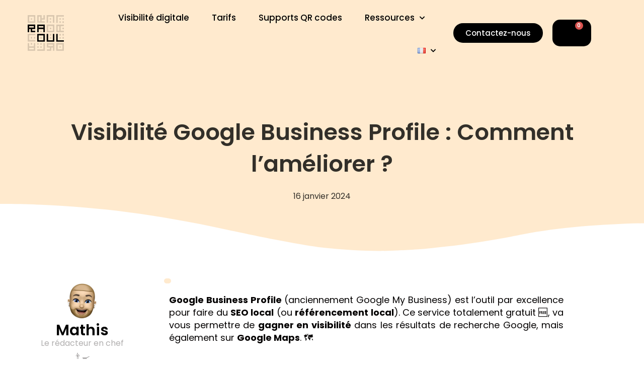

--- FILE ---
content_type: text/html; charset=UTF-8
request_url: https://www.raoul-app.com/visibilite-google-business-profile/
body_size: 50458
content:
<!DOCTYPE html>
<html lang="fr-FR">
<head>
<meta charset="UTF-8">
<meta name="viewport" content="width=device-width, initial-scale=1">
	<link rel="profile" href="https://gmpg.org/xfn/11"> 
	<meta name='robots' content='index, follow, max-image-preview:large, max-snippet:-1, max-video-preview:-1' />

<!-- Google Tag Manager for WordPress by gtm4wp.com -->
<script data-cfasync="false" data-pagespeed-no-defer>
	var gtm4wp_datalayer_name = "dataLayer";
	var dataLayer = dataLayer || [];
</script>
<!-- End Google Tag Manager for WordPress by gtm4wp.com -->
	<!-- This site is optimized with the Yoast SEO plugin v26.8 - https://yoast.com/product/yoast-seo-wordpress/ -->
	<title>Visibilité Google Business Profile : Comment l&#039;améliorer ? - Raoul</title>
	<meta name="description" content="Dans cet article, découvrez comment améliorer votre visibilité Google Business Profile (anciennement Google My Business)." />
	<link rel="canonical" href="https://www.raoul-app.com/visibilite-google-business-profile/" />
	<meta property="og:locale" content="fr_FR" />
	<meta property="og:type" content="article" />
	<meta property="og:title" content="Visibilité Google Business Profile : Comment l&#039;améliorer ? - Raoul" />
	<meta property="og:description" content="Dans cet article, découvrez comment améliorer votre visibilité Google Business Profile (anciennement Google My Business)." />
	<meta property="og:url" content="https://www.raoul-app.com/visibilite-google-business-profile/" />
	<meta property="og:site_name" content="Raoul" />
	<meta property="article:publisher" content="https://www.facebook.com/Raoulapp" />
	<meta property="article:published_time" content="2024-01-16T15:35:23+00:00" />
	<meta property="article:modified_time" content="2024-02-14T14:10:14+00:00" />
	<meta property="og:image" content="https://www.raoul-app.com/wp-content/uploads/2024/01/affichage-fiches-google-business-profile-921x1024.webp" />
	<meta name="author" content="Mathis" />
	<meta name="twitter:card" content="summary_large_image" />
	<meta name="twitter:label1" content="Écrit par" />
	<meta name="twitter:data1" content="Mathis" />
	<meta name="twitter:label2" content="Durée de lecture estimée" />
	<meta name="twitter:data2" content="7 minutes" />
	<script type="application/ld+json" class="yoast-schema-graph">{"@context":"https://schema.org","@graph":[{"@type":"Article","@id":"https://www.raoul-app.com/visibilite-google-business-profile/#article","isPartOf":{"@id":"https://www.raoul-app.com/visibilite-google-business-profile/"},"author":{"name":"Mathis","@id":"https://www.raoul-app.com/#/schema/person/f415265166d073c9d9d34caae8ad48ee"},"headline":"Visibilité Google Business Profile : Comment l&rsquo;améliorer ?","datePublished":"2024-01-16T15:35:23+00:00","dateModified":"2024-02-14T14:10:14+00:00","mainEntityOfPage":{"@id":"https://www.raoul-app.com/visibilite-google-business-profile/"},"wordCount":1132,"publisher":{"@id":"https://www.raoul-app.com/#organization"},"image":{"@id":"https://www.raoul-app.com/visibilite-google-business-profile/#primaryimage"},"thumbnailUrl":"https://www.raoul-app.com/wp-content/uploads/2024/01/affichage-fiches-google-business-profile-921x1024.webp","articleSection":["Général"],"inLanguage":"fr-FR"},{"@type":"WebPage","@id":"https://www.raoul-app.com/visibilite-google-business-profile/","url":"https://www.raoul-app.com/visibilite-google-business-profile/","name":"Visibilité Google Business Profile : Comment l'améliorer ? - Raoul","isPartOf":{"@id":"https://www.raoul-app.com/#website"},"primaryImageOfPage":{"@id":"https://www.raoul-app.com/visibilite-google-business-profile/#primaryimage"},"image":{"@id":"https://www.raoul-app.com/visibilite-google-business-profile/#primaryimage"},"thumbnailUrl":"https://www.raoul-app.com/wp-content/uploads/2024/01/affichage-fiches-google-business-profile-921x1024.webp","datePublished":"2024-01-16T15:35:23+00:00","dateModified":"2024-02-14T14:10:14+00:00","description":"Dans cet article, découvrez comment améliorer votre visibilité Google Business Profile (anciennement Google My Business).","breadcrumb":{"@id":"https://www.raoul-app.com/visibilite-google-business-profile/#breadcrumb"},"inLanguage":"fr-FR","potentialAction":[{"@type":"ReadAction","target":["https://www.raoul-app.com/visibilite-google-business-profile/"]}]},{"@type":"ImageObject","inLanguage":"fr-FR","@id":"https://www.raoul-app.com/visibilite-google-business-profile/#primaryimage","url":"https://www.raoul-app.com/wp-content/uploads/2024/01/affichage-fiches-google-business-profile-scaled.webp","contentUrl":"https://www.raoul-app.com/wp-content/uploads/2024/01/affichage-fiches-google-business-profile-scaled.webp","width":2302,"height":2560,"caption":"Exemples de fiches Google Business Profile mises en avant"},{"@type":"BreadcrumbList","@id":"https://www.raoul-app.com/visibilite-google-business-profile/#breadcrumb","itemListElement":[{"@type":"ListItem","position":1,"name":"Accueil","item":"https://www.raoul-app.com/"},{"@type":"ListItem","position":2,"name":"Blog","item":"https://www.raoul-app.com/blog/"},{"@type":"ListItem","position":3,"name":"Visibilité Google Business Profile : Comment l&rsquo;améliorer ?"}]},{"@type":"WebSite","@id":"https://www.raoul-app.com/#website","url":"https://www.raoul-app.com/","name":"Raoul","description":"Solutions digitales pour les commerces","publisher":{"@id":"https://www.raoul-app.com/#organization"},"potentialAction":[{"@type":"SearchAction","target":{"@type":"EntryPoint","urlTemplate":"https://www.raoul-app.com/?s={search_term_string}"},"query-input":{"@type":"PropertyValueSpecification","valueRequired":true,"valueName":"search_term_string"}}],"inLanguage":"fr-FR"},{"@type":"Organization","@id":"https://www.raoul-app.com/#organization","name":"Raoul","url":"https://www.raoul-app.com/","logo":{"@type":"ImageObject","inLanguage":"fr-FR","@id":"https://www.raoul-app.com/#/schema/logo/image/","url":"https://www.raoul-app.com/wp-content/uploads/2023/08/cropped-cropped-Logo-App-RAOUL.png","contentUrl":"https://www.raoul-app.com/wp-content/uploads/2023/08/cropped-cropped-Logo-App-RAOUL.png","width":512,"height":512,"caption":"Raoul"},"image":{"@id":"https://www.raoul-app.com/#/schema/logo/image/"},"sameAs":["https://www.facebook.com/Raoulapp","https://www.instagram.com/raoul_app/","https://www.linkedin.com/company/raoul-app/"]},{"@type":"Person","@id":"https://www.raoul-app.com/#/schema/person/f415265166d073c9d9d34caae8ad48ee","name":"Mathis","sameAs":["https://www.raoul-app.com"],"url":"https://www.raoul-app.com/author/vgubwnq/"}]}</script>
	<!-- / Yoast SEO plugin. -->


<link rel='dns-prefetch' href='//fonts.googleapis.com' />
<link href='https://fonts.gstatic.com' crossorigin rel='preconnect' />
<link rel="alternate" type="application/rss+xml" title="Raoul &raquo; Flux" href="https://www.raoul-app.com/feed/" />
<link rel="alternate" type="application/rss+xml" title="Raoul &raquo; Flux des commentaires" href="https://www.raoul-app.com/comments/feed/" />
<link rel="alternate" type="application/rss+xml" title="Raoul &raquo; Visibilité Google Business Profile : Comment l&rsquo;améliorer ? Flux des commentaires" href="https://www.raoul-app.com/visibilite-google-business-profile/feed/" />
<link rel="alternate" title="oEmbed (JSON)" type="application/json+oembed" href="https://www.raoul-app.com/wp-json/oembed/1.0/embed?url=https%3A%2F%2Fwww.raoul-app.com%2Fvisibilite-google-business-profile%2F" />
<link rel="alternate" title="oEmbed (XML)" type="text/xml+oembed" href="https://www.raoul-app.com/wp-json/oembed/1.0/embed?url=https%3A%2F%2Fwww.raoul-app.com%2Fvisibilite-google-business-profile%2F&#038;format=xml" />
<style id='wp-img-auto-sizes-contain-inline-css'>
img:is([sizes=auto i],[sizes^="auto," i]){contain-intrinsic-size:3000px 1500px}
/*# sourceURL=wp-img-auto-sizes-contain-inline-css */
</style>
<link rel='stylesheet' id='astra-theme-css-css' href='https://www.raoul-app.com/wp-content/themes/astra/assets/css/minified/main.min.css?ver=4.12.0' media='all' />
<style id='astra-theme-css-inline-css'>
:root{--ast-post-nav-space:0;--ast-container-default-xlg-padding:3em;--ast-container-default-lg-padding:3em;--ast-container-default-slg-padding:2em;--ast-container-default-md-padding:3em;--ast-container-default-sm-padding:3em;--ast-container-default-xs-padding:2.4em;--ast-container-default-xxs-padding:1.8em;--ast-code-block-background:#ECEFF3;--ast-comment-inputs-background:#F9FAFB;--ast-normal-container-width:1200px;--ast-narrow-container-width:750px;--ast-blog-title-font-weight:normal;--ast-blog-meta-weight:inherit;--ast-global-color-primary:var(--ast-global-color-5);--ast-global-color-secondary:var(--ast-global-color-4);--ast-global-color-alternate-background:var(--ast-global-color-7);--ast-global-color-subtle-background:var(--ast-global-color-6);--ast-bg-style-guide:var( --ast-global-color-secondary,--ast-global-color-5 );--ast-shadow-style-guide:0px 0px 4px 0 #00000057;--ast-global-dark-bg-style:#fff;--ast-global-dark-lfs:#fbfbfb;--ast-widget-bg-color:#fafafa;--ast-wc-container-head-bg-color:#fbfbfb;--ast-title-layout-bg:#eeeeee;--ast-search-border-color:#e7e7e7;--ast-lifter-hover-bg:#e6e6e6;--ast-gallery-block-color:#000;--srfm-color-input-label:var(--ast-global-color-2);}html{font-size:100%;}a{color:#000000;}a:hover,a:focus{color:#ffffff;}body,button,input,select,textarea,.ast-button,.ast-custom-button{font-family:'Poppins',sans-serif;font-weight:400;font-size:16px;font-size:1rem;line-height:var(--ast-body-line-height,1.65em);}blockquote{color:var(--ast-global-color-3);}h1,h2,h3,h4,h5,h6,.entry-content :where(h1,h2,h3,h4,h5,h6),.site-title,.site-title a{font-family:'Poppins',sans-serif;}.ast-site-identity .site-title a{color:var(--ast-global-color-2);}.site-title{font-size:26px;font-size:1.625rem;display:block;}header .custom-logo-link img{max-width:600px;width:600px;}.astra-logo-svg{width:600px;}.site-header .site-description{font-size:15px;font-size:0.9375rem;display:none;}.entry-title{font-size:26px;font-size:1.625rem;}.archive .ast-article-post .ast-article-inner,.blog .ast-article-post .ast-article-inner,.archive .ast-article-post .ast-article-inner:hover,.blog .ast-article-post .ast-article-inner:hover{overflow:hidden;}h1,.entry-content :where(h1){font-size:54px;font-size:3.375rem;font-family:'Poppins',sans-serif;line-height:1.4em;}h2,.entry-content :where(h2){font-size:42px;font-size:2.625rem;font-family:'Poppins',sans-serif;line-height:1.3em;}h3,.entry-content :where(h3){font-size:36px;font-size:2.25rem;font-family:'Poppins',sans-serif;line-height:1.3em;}h4,.entry-content :where(h4){font-size:25px;font-size:1.5625rem;line-height:1.2em;font-family:'Poppins',sans-serif;}h5,.entry-content :where(h5){font-size:20px;font-size:1.25rem;line-height:1.2em;font-family:'Poppins',sans-serif;}h6,.entry-content :where(h6){font-size:15px;font-size:0.9375rem;line-height:1.25em;font-family:'Poppins',sans-serif;}::selection{background-color:#ffffff;color:#000000;}body,h1,h2,h3,h4,h5,h6,.entry-title a,.entry-content :where(h1,h2,h3,h4,h5,h6){color:var(--ast-global-color-3);}.tagcloud a:hover,.tagcloud a:focus,.tagcloud a.current-item{color:#ffffff;border-color:#000000;background-color:#000000;}input:focus,input[type="text"]:focus,input[type="email"]:focus,input[type="url"]:focus,input[type="password"]:focus,input[type="reset"]:focus,input[type="search"]:focus,textarea:focus{border-color:#000000;}input[type="radio"]:checked,input[type=reset],input[type="checkbox"]:checked,input[type="checkbox"]:hover:checked,input[type="checkbox"]:focus:checked,input[type=range]::-webkit-slider-thumb{border-color:#000000;background-color:#000000;box-shadow:none;}.site-footer a:hover + .post-count,.site-footer a:focus + .post-count{background:#000000;border-color:#000000;}.single .nav-links .nav-previous,.single .nav-links .nav-next{color:#000000;}.entry-meta,.entry-meta *{line-height:1.45;color:#000000;}.entry-meta a:not(.ast-button):hover,.entry-meta a:not(.ast-button):hover *,.entry-meta a:not(.ast-button):focus,.entry-meta a:not(.ast-button):focus *,.page-links > .page-link,.page-links .page-link:hover,.post-navigation a:hover{color:#ffffff;}#cat option,.secondary .calendar_wrap thead a,.secondary .calendar_wrap thead a:visited{color:#000000;}.secondary .calendar_wrap #today,.ast-progress-val span{background:#000000;}.secondary a:hover + .post-count,.secondary a:focus + .post-count{background:#000000;border-color:#000000;}.calendar_wrap #today > a{color:#ffffff;}.page-links .page-link,.single .post-navigation a{color:#000000;}.ast-search-menu-icon .search-form button.search-submit{padding:0 4px;}.ast-search-menu-icon form.search-form{padding-right:0;}.ast-search-menu-icon.slide-search input.search-field{width:0;}.ast-header-search .ast-search-menu-icon.ast-dropdown-active .search-form,.ast-header-search .ast-search-menu-icon.ast-dropdown-active .search-field:focus{transition:all 0.2s;}.search-form input.search-field:focus{outline:none;}.ast-archive-title{color:var(--ast-global-color-2);}.widget-title,.widget .wp-block-heading{font-size:22px;font-size:1.375rem;color:var(--ast-global-color-2);}.single .ast-author-details .author-title{color:#ffffff;}.ast-single-post .entry-content a,.ast-comment-content a:not(.ast-comment-edit-reply-wrap a),.woocommerce-js .woocommerce-product-details__short-description a{text-decoration:underline;}.ast-single-post .wp-block-button .wp-block-button__link,.ast-single-post .elementor-widget-button .elementor-button,.ast-single-post .entry-content .uagb-tab a,.ast-single-post .entry-content .uagb-ifb-cta a,.ast-single-post .entry-content .wp-block-uagb-buttons a,.ast-single-post .entry-content .uabb-module-content a,.ast-single-post .entry-content .uagb-post-grid a,.ast-single-post .entry-content .uagb-timeline a,.ast-single-post .entry-content .uagb-toc__wrap a,.ast-single-post .entry-content .uagb-taxomony-box a,.ast-single-post .entry-content .woocommerce a,.entry-content .wp-block-latest-posts > li > a,.ast-single-post .entry-content .wp-block-file__button,a.ast-post-filter-single,.ast-single-post .wp-block-buttons .wp-block-button.is-style-outline .wp-block-button__link,.ast-single-post .ast-comment-content .comment-reply-link,.ast-single-post .ast-comment-content .comment-edit-link,.entry-content [CLASS*="wc-block"] .wc-block-components-button,.entry-content [CLASS*="wc-block"] .wc-block-components-totals-coupon-link,.entry-content [CLASS*="wc-block"] .wc-block-components-product-name{text-decoration:none;}.ast-search-menu-icon.slide-search a:focus-visible:focus-visible,.astra-search-icon:focus-visible,#close:focus-visible,a:focus-visible,.ast-menu-toggle:focus-visible,.site .skip-link:focus-visible,.wp-block-loginout input:focus-visible,.wp-block-search.wp-block-search__button-inside .wp-block-search__inside-wrapper,.ast-header-navigation-arrow:focus-visible,.woocommerce .wc-proceed-to-checkout > .checkout-button:focus-visible,.woocommerce .woocommerce-MyAccount-navigation ul li a:focus-visible,.ast-orders-table__row .ast-orders-table__cell:focus-visible,.woocommerce .woocommerce-order-details .order-again > .button:focus-visible,.woocommerce .woocommerce-message a.button.wc-forward:focus-visible,.woocommerce #minus_qty:focus-visible,.woocommerce #plus_qty:focus-visible,a#ast-apply-coupon:focus-visible,.woocommerce .woocommerce-info a:focus-visible,.woocommerce .astra-shop-summary-wrap a:focus-visible,.woocommerce a.wc-forward:focus-visible,#ast-apply-coupon:focus-visible,.woocommerce-js .woocommerce-mini-cart-item a.remove:focus-visible,#close:focus-visible,.button.search-submit:focus-visible,#search_submit:focus,.normal-search:focus-visible,.ast-header-account-wrap:focus-visible,.woocommerce .ast-on-card-button.ast-quick-view-trigger:focus,.astra-cart-drawer-close:focus,.ast-single-variation:focus,.ast-woocommerce-product-gallery__image:focus,.ast-button:focus,.woocommerce-product-gallery--with-images [data-controls="prev"]:focus-visible,.woocommerce-product-gallery--with-images [data-controls="next"]:focus-visible,.ast-builder-button-wrap:has(.ast-custom-button-link:focus),.ast-builder-button-wrap .ast-custom-button-link:focus{outline-style:dotted;outline-color:inherit;outline-width:thin;}input:focus,input[type="text"]:focus,input[type="email"]:focus,input[type="url"]:focus,input[type="password"]:focus,input[type="reset"]:focus,input[type="search"]:focus,input[type="number"]:focus,textarea:focus,.wp-block-search__input:focus,[data-section="section-header-mobile-trigger"] .ast-button-wrap .ast-mobile-menu-trigger-minimal:focus,.ast-mobile-popup-drawer.active .menu-toggle-close:focus,.woocommerce-ordering select.orderby:focus,#ast-scroll-top:focus,#coupon_code:focus,.woocommerce-page #comment:focus,.woocommerce #reviews #respond input#submit:focus,.woocommerce a.add_to_cart_button:focus,.woocommerce .button.single_add_to_cart_button:focus,.woocommerce .woocommerce-cart-form button:focus,.woocommerce .woocommerce-cart-form__cart-item .quantity .qty:focus,.woocommerce .woocommerce-billing-fields .woocommerce-billing-fields__field-wrapper .woocommerce-input-wrapper > .input-text:focus,.woocommerce #order_comments:focus,.woocommerce #place_order:focus,.woocommerce .woocommerce-address-fields .woocommerce-address-fields__field-wrapper .woocommerce-input-wrapper > .input-text:focus,.woocommerce .woocommerce-MyAccount-content form button:focus,.woocommerce .woocommerce-MyAccount-content .woocommerce-EditAccountForm .woocommerce-form-row .woocommerce-Input.input-text:focus,.woocommerce .ast-woocommerce-container .woocommerce-pagination ul.page-numbers li a:focus,body #content .woocommerce form .form-row .select2-container--default .select2-selection--single:focus,#ast-coupon-code:focus,.woocommerce.woocommerce-js .quantity input[type=number]:focus,.woocommerce-js .woocommerce-mini-cart-item .quantity input[type=number]:focus,.woocommerce p#ast-coupon-trigger:focus{border-style:dotted;border-color:inherit;border-width:thin;}input{outline:none;}.woocommerce-js input[type=text]:focus,.woocommerce-js input[type=email]:focus,.woocommerce-js textarea:focus,input[type=number]:focus,.comments-area textarea#comment:focus,.comments-area textarea#comment:active,.comments-area .ast-comment-formwrap input[type="text"]:focus,.comments-area .ast-comment-formwrap input[type="text"]:active{outline-style:unset;outline-color:inherit;outline-width:thin;}.ast-logo-title-inline .site-logo-img{padding-right:1em;}.site-logo-img img{ transition:all 0.2s linear;}body .ast-oembed-container *{position:absolute;top:0;width:100%;height:100%;left:0;}body .wp-block-embed-pocket-casts .ast-oembed-container *{position:unset;}.ast-single-post-featured-section + article {margin-top: 2em;}.site-content .ast-single-post-featured-section img {width: 100%;overflow: hidden;object-fit: cover;}.site > .ast-single-related-posts-container {margin-top: 0;}@media (min-width: 922px) {.ast-desktop .ast-container--narrow {max-width: var(--ast-narrow-container-width);margin: 0 auto;}}.ast-page-builder-template .hentry {margin: 0;}.ast-page-builder-template .site-content > .ast-container {max-width: 100%;padding: 0;}.ast-page-builder-template .site .site-content #primary {padding: 0;margin: 0;}.ast-page-builder-template .no-results {text-align: center;margin: 4em auto;}.ast-page-builder-template .ast-pagination {padding: 2em;}.ast-page-builder-template .entry-header.ast-no-title.ast-no-thumbnail {margin-top: 0;}.ast-page-builder-template .entry-header.ast-header-without-markup {margin-top: 0;margin-bottom: 0;}.ast-page-builder-template .entry-header.ast-no-title.ast-no-meta {margin-bottom: 0;}.ast-page-builder-template.single .post-navigation {padding-bottom: 2em;}.ast-page-builder-template.single-post .site-content > .ast-container {max-width: 100%;}.ast-page-builder-template .entry-header {margin-top: 2em;margin-left: auto;margin-right: auto;}.ast-page-builder-template .ast-archive-description {margin: 2em auto 0;padding-left: 20px;padding-right: 20px;}.ast-page-builder-template .ast-row {margin-left: 0;margin-right: 0;}.single.ast-page-builder-template .entry-header + .entry-content,.single.ast-page-builder-template .ast-single-entry-banner + .site-content article .entry-content {margin-bottom: 2em;}@media(min-width: 921px) {.ast-page-builder-template.archive.ast-right-sidebar .ast-row article,.ast-page-builder-template.archive.ast-left-sidebar .ast-row article {padding-left: 0;padding-right: 0;}}@media (max-width:921.9px){#ast-desktop-header{display:none;}}@media (min-width:922px){#ast-mobile-header{display:none;}}@media( max-width: 420px ) {.single .nav-links .nav-previous,.single .nav-links .nav-next {width: 100%;text-align: center;}}.wp-block-buttons.aligncenter{justify-content:center;}@media (max-width:921px){.ast-theme-transparent-header #primary,.ast-theme-transparent-header #secondary{padding:0;}}@media (max-width:921px){.ast-plain-container.ast-no-sidebar #primary{padding:0;}}.ast-plain-container.ast-no-sidebar #primary{margin-top:0;margin-bottom:0;}@media (min-width:1200px){.ast-plain-container.ast-no-sidebar #primary{margin-top:60px;margin-bottom:60px;}}.wp-block-button.is-style-outline .wp-block-button__link{border-color:#000000;border-top-width:0;border-right-width:0;border-bottom-width:0;border-left-width:0;}div.wp-block-button.is-style-outline > .wp-block-button__link:not(.has-text-color),div.wp-block-button.wp-block-button__link.is-style-outline:not(.has-text-color){color:#000000;}.wp-block-button.is-style-outline .wp-block-button__link:hover,.wp-block-buttons .wp-block-button.is-style-outline .wp-block-button__link:focus,.wp-block-buttons .wp-block-button.is-style-outline > .wp-block-button__link:not(.has-text-color):hover,.wp-block-buttons .wp-block-button.wp-block-button__link.is-style-outline:not(.has-text-color):hover{color:#000000;background-color:#ffffff;border-color:#ffffff;}.post-page-numbers.current .page-link,.ast-pagination .page-numbers.current{color:#000000;border-color:#ffffff;background-color:#ffffff;}.wp-block-button.is-style-outline .wp-block-button__link{border-top-width:0;border-right-width:0;border-bottom-width:0;border-left-width:0;}.wp-block-button.is-style-outline .wp-block-button__link.wp-element-button,.ast-outline-button{border-color:#000000;font-family:inherit;font-weight:500;font-size:16px;font-size:1rem;line-height:1em;border-top-left-radius:30px;border-top-right-radius:30px;border-bottom-right-radius:30px;border-bottom-left-radius:30px;}.wp-block-buttons .wp-block-button.is-style-outline > .wp-block-button__link:not(.has-text-color),.wp-block-buttons .wp-block-button.wp-block-button__link.is-style-outline:not(.has-text-color),.ast-outline-button{color:#000000;}.wp-block-button.is-style-outline .wp-block-button__link:hover,.wp-block-buttons .wp-block-button.is-style-outline .wp-block-button__link:focus,.wp-block-buttons .wp-block-button.is-style-outline > .wp-block-button__link:not(.has-text-color):hover,.wp-block-buttons .wp-block-button.wp-block-button__link.is-style-outline:not(.has-text-color):hover,.ast-outline-button:hover,.ast-outline-button:focus,.wp-block-uagb-buttons-child .uagb-buttons-repeater.ast-outline-button:hover,.wp-block-uagb-buttons-child .uagb-buttons-repeater.ast-outline-button:focus{color:#000000;background-color:#ffffff;border-color:#ffffff;}.wp-block-button .wp-block-button__link.wp-element-button.is-style-outline:not(.has-background),.wp-block-button.is-style-outline>.wp-block-button__link.wp-element-button:not(.has-background),.ast-outline-button{background-color:#000000;}.entry-content[data-ast-blocks-layout] > figure{margin-bottom:1em;}h1.widget-title{font-weight:inherit;}h2.widget-title{font-weight:inherit;}h3.widget-title{font-weight:inherit;}.elementor-widget-container .elementor-loop-container .e-loop-item[data-elementor-type="loop-item"]{width:100%;}.review-rating{display:flex;align-items:center;order:2;}#page{display:flex;flex-direction:column;min-height:100vh;}.ast-404-layout-1 h1.page-title{color:var(--ast-global-color-2);}.single .post-navigation a{line-height:1em;height:inherit;}.error-404 .page-sub-title{font-size:1.5rem;font-weight:inherit;}.search .site-content .content-area .search-form{margin-bottom:0;}#page .site-content{flex-grow:1;}.widget{margin-bottom:1.25em;}#secondary li{line-height:1.5em;}#secondary .wp-block-group h2{margin-bottom:0.7em;}#secondary h2{font-size:1.7rem;}.ast-separate-container .ast-article-post,.ast-separate-container .ast-article-single,.ast-separate-container .comment-respond{padding:3em;}.ast-separate-container .ast-article-single .ast-article-single{padding:0;}.ast-article-single .wp-block-post-template-is-layout-grid{padding-left:0;}.ast-separate-container .comments-title,.ast-narrow-container .comments-title{padding:1.5em 2em;}.ast-page-builder-template .comment-form-textarea,.ast-comment-formwrap .ast-grid-common-col{padding:0;}.ast-comment-formwrap{padding:0;display:inline-flex;column-gap:20px;width:100%;margin-left:0;margin-right:0;}.comments-area textarea#comment:focus,.comments-area textarea#comment:active,.comments-area .ast-comment-formwrap input[type="text"]:focus,.comments-area .ast-comment-formwrap input[type="text"]:active {box-shadow:none;outline:none;}.archive.ast-page-builder-template .entry-header{margin-top:2em;}.ast-page-builder-template .ast-comment-formwrap{width:100%;}.entry-title{margin-bottom:0.5em;}.ast-archive-description p{font-size:inherit;font-weight:inherit;line-height:inherit;}.ast-separate-container .ast-comment-list li.depth-1,.hentry{margin-bottom:2em;}@media (min-width:921px){.ast-left-sidebar.ast-page-builder-template #secondary,.archive.ast-right-sidebar.ast-page-builder-template .site-main{padding-left:20px;padding-right:20px;}}@media (max-width:544px){.ast-comment-formwrap.ast-row{column-gap:10px;display:inline-block;}#ast-commentform .ast-grid-common-col{position:relative;width:100%;}}@media (min-width:1201px){.ast-separate-container .ast-article-post,.ast-separate-container .ast-article-single,.ast-separate-container .ast-author-box,.ast-separate-container .ast-404-layout-1,.ast-separate-container .no-results{padding:3em;}}@media (max-width:921px){.ast-left-sidebar #content > .ast-container{display:flex;flex-direction:column-reverse;width:100%;}}@media (min-width:922px){.ast-separate-container.ast-right-sidebar #primary,.ast-separate-container.ast-left-sidebar #primary{border:0;}.search-no-results.ast-separate-container #primary{margin-bottom:4em;}}.wp-block-button .wp-block-button__link{color:#ffffff;}.wp-block-button .wp-block-button__link:hover,.wp-block-button .wp-block-button__link:focus{color:#000000;background-color:#ffffff;border-color:#ffffff;}.elementor-widget-heading h1.elementor-heading-title{line-height:1.4em;}.elementor-widget-heading h2.elementor-heading-title{line-height:1.3em;}.elementor-widget-heading h3.elementor-heading-title{line-height:1.3em;}.elementor-widget-heading h4.elementor-heading-title{line-height:1.2em;}.elementor-widget-heading h5.elementor-heading-title{line-height:1.2em;}.elementor-widget-heading h6.elementor-heading-title{line-height:1.25em;}.wp-block-button .wp-block-button__link,.wp-block-search .wp-block-search__button,body .wp-block-file .wp-block-file__button{border-top-width:0;border-right-width:0;border-left-width:0;border-bottom-width:0;border-color:#000000;background-color:#000000;color:#ffffff;font-family:inherit;font-weight:500;line-height:1em;font-size:16px;font-size:1rem;border-top-left-radius:30px;border-top-right-radius:30px;border-bottom-right-radius:30px;border-bottom-left-radius:30px;padding-top:10px;padding-right:20px;padding-bottom:10px;padding-left:20px;}.menu-toggle,button,.ast-button,.ast-custom-button,.button,input#submit,input[type="button"],input[type="submit"],input[type="reset"],#comments .submit,.search .search-submit,form[CLASS*="wp-block-search__"].wp-block-search .wp-block-search__inside-wrapper .wp-block-search__button,body .wp-block-file .wp-block-file__button,.search .search-submit,.woocommerce-js a.button,.woocommerce button.button,.woocommerce .woocommerce-message a.button,.woocommerce #respond input#submit.alt,.woocommerce input.button.alt,.woocommerce input.button,.woocommerce input.button:disabled,.woocommerce input.button:disabled[disabled],.woocommerce input.button:disabled:hover,.woocommerce input.button:disabled[disabled]:hover,.woocommerce #respond input#submit,.woocommerce button.button.alt.disabled,.wc-block-grid__products .wc-block-grid__product .wp-block-button__link,.wc-block-grid__product-onsale,[CLASS*="wc-block"] button,.woocommerce-js .astra-cart-drawer .astra-cart-drawer-content .woocommerce-mini-cart__buttons .button:not(.checkout):not(.ast-continue-shopping),.woocommerce-js .astra-cart-drawer .astra-cart-drawer-content .woocommerce-mini-cart__buttons a.checkout,.woocommerce button.button.alt.disabled.wc-variation-selection-needed,[CLASS*="wc-block"] .wc-block-components-button{border-style:solid;border-top-width:0;border-right-width:0;border-left-width:0;border-bottom-width:0;color:#ffffff;border-color:#000000;background-color:#000000;padding-top:10px;padding-right:20px;padding-bottom:10px;padding-left:20px;font-family:inherit;font-weight:500;font-size:16px;font-size:1rem;line-height:1em;border-top-left-radius:30px;border-top-right-radius:30px;border-bottom-right-radius:30px;border-bottom-left-radius:30px;}button:focus,.menu-toggle:hover,button:hover,.ast-button:hover,.ast-custom-button:hover .button:hover,.ast-custom-button:hover ,input[type=reset]:hover,input[type=reset]:focus,input#submit:hover,input#submit:focus,input[type="button"]:hover,input[type="button"]:focus,input[type="submit"]:hover,input[type="submit"]:focus,form[CLASS*="wp-block-search__"].wp-block-search .wp-block-search__inside-wrapper .wp-block-search__button:hover,form[CLASS*="wp-block-search__"].wp-block-search .wp-block-search__inside-wrapper .wp-block-search__button:focus,body .wp-block-file .wp-block-file__button:hover,body .wp-block-file .wp-block-file__button:focus,.woocommerce-js a.button:hover,.woocommerce button.button:hover,.woocommerce .woocommerce-message a.button:hover,.woocommerce #respond input#submit:hover,.woocommerce #respond input#submit.alt:hover,.woocommerce input.button.alt:hover,.woocommerce input.button:hover,.woocommerce button.button.alt.disabled:hover,.wc-block-grid__products .wc-block-grid__product .wp-block-button__link:hover,[CLASS*="wc-block"] button:hover,.woocommerce-js .astra-cart-drawer .astra-cart-drawer-content .woocommerce-mini-cart__buttons .button:not(.checkout):not(.ast-continue-shopping):hover,.woocommerce-js .astra-cart-drawer .astra-cart-drawer-content .woocommerce-mini-cart__buttons a.checkout:hover,.woocommerce button.button.alt.disabled.wc-variation-selection-needed:hover,[CLASS*="wc-block"] .wc-block-components-button:hover,[CLASS*="wc-block"] .wc-block-components-button:focus{color:#000000;background-color:#ffffff;border-color:#ffffff;}form[CLASS*="wp-block-search__"].wp-block-search .wp-block-search__inside-wrapper .wp-block-search__button.has-icon{padding-top:calc(10px - 3px);padding-right:calc(20px - 3px);padding-bottom:calc(10px - 3px);padding-left:calc(20px - 3px);}@media (max-width:921px){.ast-mobile-header-stack .main-header-bar .ast-search-menu-icon{display:inline-block;}.ast-header-break-point.ast-header-custom-item-outside .ast-mobile-header-stack .main-header-bar .ast-search-icon{margin:0;}.ast-comment-avatar-wrap img{max-width:2.5em;}.ast-comment-meta{padding:0 1.8888em 1.3333em;}.ast-separate-container .ast-comment-list li.depth-1{padding:1.5em 2.14em;}.ast-separate-container .comment-respond{padding:2em 2.14em;}}@media (min-width:544px){.ast-container{max-width:100%;}}@media (max-width:544px){.ast-separate-container .ast-article-post,.ast-separate-container .ast-article-single,.ast-separate-container .comments-title,.ast-separate-container .ast-archive-description{padding:1.5em 1em;}.ast-separate-container #content .ast-container{padding-left:0.54em;padding-right:0.54em;}.ast-separate-container .ast-comment-list .bypostauthor{padding:.5em;}.ast-search-menu-icon.ast-dropdown-active .search-field{width:170px;}} #ast-mobile-header .ast-site-header-cart-li a{pointer-events:none;}.ast-separate-container{background-color:var(--ast-global-color-4);background-image:none;}@media (max-width:921px){.widget-title{font-size:22px;font-size:1.375rem;}body,button,input,select,textarea,.ast-button,.ast-custom-button{font-size:16px;font-size:1rem;}#secondary,#secondary button,#secondary input,#secondary select,#secondary textarea{font-size:16px;font-size:1rem;}.site-title{display:block;}.site-header .site-description{display:none;}h1,.entry-content :where(h1){font-size:45px;}h2,.entry-content :where(h2){font-size:32px;}h3,.entry-content :where(h3){font-size:26px;}h4,.entry-content :where(h4){font-size:22px;font-size:1.375rem;}h5,.entry-content :where(h5){font-size:18px;font-size:1.125rem;}h6,.entry-content :where(h6){font-size:15px;font-size:0.9375rem;}}@media (max-width:544px){.widget-title{font-size:22px;font-size:1.375rem;}body,button,input,select,textarea,.ast-button,.ast-custom-button{font-size:16px;font-size:1rem;}#secondary,#secondary button,#secondary input,#secondary select,#secondary textarea{font-size:16px;font-size:1rem;}.site-title{display:block;}.site-header .site-description{display:none;}h1,.entry-content :where(h1){font-size:32px;}h2,.entry-content :where(h2){font-size:28px;}h3,.entry-content :where(h3){font-size:22px;}h4,.entry-content :where(h4){font-size:20px;font-size:1.25rem;}h5,.entry-content :where(h5){font-size:20px;font-size:1.25rem;}h6,.entry-content :where(h6){font-size:15px;font-size:0.9375rem;}}@media (max-width:544px){html{font-size:100%;}}@media (min-width:922px){.ast-container{max-width:1240px;}}@media (min-width:922px){.site-content .ast-container{display:flex;}}@media (max-width:921px){.site-content .ast-container{flex-direction:column;}}@media (min-width:922px){.main-header-menu .sub-menu .menu-item.ast-left-align-sub-menu:hover > .sub-menu,.main-header-menu .sub-menu .menu-item.ast-left-align-sub-menu.focus > .sub-menu{margin-left:-0px;}}.entry-content li > p{margin-bottom:0;}.site .comments-area{padding-bottom:3em;}.wp-block-file {display: flex;align-items: center;flex-wrap: wrap;justify-content: space-between;}.wp-block-pullquote {border: none;}.wp-block-pullquote blockquote::before {content: "\201D";font-family: "Helvetica",sans-serif;display: flex;transform: rotate( 180deg );font-size: 6rem;font-style: normal;line-height: 1;font-weight: bold;align-items: center;justify-content: center;}.has-text-align-right > blockquote::before {justify-content: flex-start;}.has-text-align-left > blockquote::before {justify-content: flex-end;}figure.wp-block-pullquote.is-style-solid-color blockquote {max-width: 100%;text-align: inherit;}:root {--wp--custom--ast-default-block-top-padding: 3em;--wp--custom--ast-default-block-right-padding: 3em;--wp--custom--ast-default-block-bottom-padding: 3em;--wp--custom--ast-default-block-left-padding: 3em;--wp--custom--ast-container-width: 1200px;--wp--custom--ast-content-width-size: 1200px;--wp--custom--ast-wide-width-size: calc(1200px + var(--wp--custom--ast-default-block-left-padding) + var(--wp--custom--ast-default-block-right-padding));}.ast-narrow-container {--wp--custom--ast-content-width-size: 750px;--wp--custom--ast-wide-width-size: 750px;}@media(max-width: 921px) {:root {--wp--custom--ast-default-block-top-padding: 3em;--wp--custom--ast-default-block-right-padding: 2em;--wp--custom--ast-default-block-bottom-padding: 3em;--wp--custom--ast-default-block-left-padding: 2em;}}@media(max-width: 544px) {:root {--wp--custom--ast-default-block-top-padding: 3em;--wp--custom--ast-default-block-right-padding: 1.5em;--wp--custom--ast-default-block-bottom-padding: 3em;--wp--custom--ast-default-block-left-padding: 1.5em;}}.entry-content > .wp-block-group,.entry-content > .wp-block-cover,.entry-content > .wp-block-columns {padding-top: var(--wp--custom--ast-default-block-top-padding);padding-right: var(--wp--custom--ast-default-block-right-padding);padding-bottom: var(--wp--custom--ast-default-block-bottom-padding);padding-left: var(--wp--custom--ast-default-block-left-padding);}.ast-plain-container.ast-no-sidebar .entry-content > .alignfull,.ast-page-builder-template .ast-no-sidebar .entry-content > .alignfull {margin-left: calc( -50vw + 50%);margin-right: calc( -50vw + 50%);max-width: 100vw;width: 100vw;}.ast-plain-container.ast-no-sidebar .entry-content .alignfull .alignfull,.ast-page-builder-template.ast-no-sidebar .entry-content .alignfull .alignfull,.ast-plain-container.ast-no-sidebar .entry-content .alignfull .alignwide,.ast-page-builder-template.ast-no-sidebar .entry-content .alignfull .alignwide,.ast-plain-container.ast-no-sidebar .entry-content .alignwide .alignfull,.ast-page-builder-template.ast-no-sidebar .entry-content .alignwide .alignfull,.ast-plain-container.ast-no-sidebar .entry-content .alignwide .alignwide,.ast-page-builder-template.ast-no-sidebar .entry-content .alignwide .alignwide,.ast-plain-container.ast-no-sidebar .entry-content .wp-block-column .alignfull,.ast-page-builder-template.ast-no-sidebar .entry-content .wp-block-column .alignfull,.ast-plain-container.ast-no-sidebar .entry-content .wp-block-column .alignwide,.ast-page-builder-template.ast-no-sidebar .entry-content .wp-block-column .alignwide {margin-left: auto;margin-right: auto;width: 100%;}[data-ast-blocks-layout] .wp-block-separator:not(.is-style-dots) {height: 0;}[data-ast-blocks-layout] .wp-block-separator {margin: 20px auto;}[data-ast-blocks-layout] .wp-block-separator:not(.is-style-wide):not(.is-style-dots) {max-width: 100px;}[data-ast-blocks-layout] .wp-block-separator.has-background {padding: 0;}.entry-content[data-ast-blocks-layout] > * {max-width: var(--wp--custom--ast-content-width-size);margin-left: auto;margin-right: auto;}.entry-content[data-ast-blocks-layout] > .alignwide {max-width: var(--wp--custom--ast-wide-width-size);}.entry-content[data-ast-blocks-layout] .alignfull {max-width: none;}.entry-content .wp-block-columns {margin-bottom: 0;}blockquote {margin: 1.5em;border-color: rgba(0,0,0,0.05);}.wp-block-quote:not(.has-text-align-right):not(.has-text-align-center) {border-left: 5px solid rgba(0,0,0,0.05);}.has-text-align-right > blockquote,blockquote.has-text-align-right {border-right: 5px solid rgba(0,0,0,0.05);}.has-text-align-left > blockquote,blockquote.has-text-align-left {border-left: 5px solid rgba(0,0,0,0.05);}.wp-block-site-tagline,.wp-block-latest-posts .read-more {margin-top: 15px;}.wp-block-loginout p label {display: block;}.wp-block-loginout p:not(.login-remember):not(.login-submit) input {width: 100%;}.wp-block-loginout input:focus {border-color: transparent;}.wp-block-loginout input:focus {outline: thin dotted;}.entry-content .wp-block-media-text .wp-block-media-text__content {padding: 0 0 0 8%;}.entry-content .wp-block-media-text.has-media-on-the-right .wp-block-media-text__content {padding: 0 8% 0 0;}.entry-content .wp-block-media-text.has-background .wp-block-media-text__content {padding: 8%;}.entry-content .wp-block-cover:not([class*="background-color"]):not(.has-text-color.has-link-color) .wp-block-cover__inner-container,.entry-content .wp-block-cover:not([class*="background-color"]) .wp-block-cover-image-text,.entry-content .wp-block-cover:not([class*="background-color"]) .wp-block-cover-text,.entry-content .wp-block-cover-image:not([class*="background-color"]) .wp-block-cover__inner-container,.entry-content .wp-block-cover-image:not([class*="background-color"]) .wp-block-cover-image-text,.entry-content .wp-block-cover-image:not([class*="background-color"]) .wp-block-cover-text {color: var(--ast-global-color-primary,var(--ast-global-color-5));}.wp-block-loginout .login-remember input {width: 1.1rem;height: 1.1rem;margin: 0 5px 4px 0;vertical-align: middle;}.wp-block-latest-posts > li > *:first-child,.wp-block-latest-posts:not(.is-grid) > li:first-child {margin-top: 0;}.entry-content > .wp-block-buttons,.entry-content > .wp-block-uagb-buttons {margin-bottom: 1.5em;}.wp-block-search__inside-wrapper .wp-block-search__input {padding: 0 10px;color: var(--ast-global-color-3);background: var(--ast-global-color-primary,var(--ast-global-color-5));border-color: var(--ast-border-color);}.wp-block-latest-posts .read-more {margin-bottom: 1.5em;}.wp-block-search__no-button .wp-block-search__inside-wrapper .wp-block-search__input {padding-top: 5px;padding-bottom: 5px;}.wp-block-latest-posts .wp-block-latest-posts__post-date,.wp-block-latest-posts .wp-block-latest-posts__post-author {font-size: 1rem;}.wp-block-latest-posts > li > *,.wp-block-latest-posts:not(.is-grid) > li {margin-top: 12px;margin-bottom: 12px;}.ast-page-builder-template .entry-content[data-ast-blocks-layout] > .alignwide:where(:not(.uagb-is-root-container):not(.spectra-is-root-container)) > * {max-width: var(--wp--custom--ast-wide-width-size);}.ast-page-builder-template .entry-content[data-ast-blocks-layout] > .inherit-container-width > *,.ast-page-builder-template .entry-content[data-ast-blocks-layout] > *:not(.wp-block-group):where(:not(.uagb-is-root-container):not(.spectra-is-root-container)) > *,.entry-content[data-ast-blocks-layout] > .wp-block-cover .wp-block-cover__inner-container {max-width: var(--wp--custom--ast-content-width-size) ;margin-left: auto;margin-right: auto;}.ast-page-builder-template .entry-content[data-ast-blocks-layout] > *,.ast-page-builder-template .entry-content[data-ast-blocks-layout] > .alignfull:where(:not(.wp-block-group):not(.uagb-is-root-container):not(.spectra-is-root-container)) > * {max-width: none;}.entry-content[data-ast-blocks-layout] .wp-block-cover:not(.alignleft):not(.alignright) {width: auto;}@media(max-width: 1200px) {.ast-separate-container .entry-content > .alignfull,.ast-separate-container .entry-content[data-ast-blocks-layout] > .alignwide,.ast-plain-container .entry-content[data-ast-blocks-layout] > .alignwide,.ast-plain-container .entry-content .alignfull {margin-left: calc(-1 * min(var(--ast-container-default-xlg-padding),20px)) ;margin-right: calc(-1 * min(var(--ast-container-default-xlg-padding),20px));}}@media(min-width: 1201px) {.ast-separate-container .entry-content > .alignfull {margin-left: calc(-1 * var(--ast-container-default-xlg-padding) );margin-right: calc(-1 * var(--ast-container-default-xlg-padding) );}.ast-separate-container .entry-content[data-ast-blocks-layout] > .alignwide,.ast-plain-container .entry-content[data-ast-blocks-layout] > .alignwide {margin-left: calc(-1 * var(--wp--custom--ast-default-block-left-padding) );margin-right: calc(-1 * var(--wp--custom--ast-default-block-right-padding) );}}@media(min-width: 921px) {.ast-separate-container .entry-content .wp-block-group.alignwide:not(.inherit-container-width) > :where(:not(.alignleft):not(.alignright)),.ast-plain-container .entry-content .wp-block-group.alignwide:not(.inherit-container-width) > :where(:not(.alignleft):not(.alignright)) {max-width: calc( var(--wp--custom--ast-content-width-size) + 80px );}.ast-plain-container.ast-right-sidebar .entry-content[data-ast-blocks-layout] .alignfull,.ast-plain-container.ast-left-sidebar .entry-content[data-ast-blocks-layout] .alignfull {margin-left: -60px;margin-right: -60px;}}@media(min-width: 544px) {.entry-content > .alignleft {margin-right: 20px;}.entry-content > .alignright {margin-left: 20px;}}@media (max-width:544px){.wp-block-columns .wp-block-column:not(:last-child){margin-bottom:20px;}.wp-block-latest-posts{margin:0;}}@media( max-width: 600px ) {.entry-content .wp-block-media-text .wp-block-media-text__content,.entry-content .wp-block-media-text.has-media-on-the-right .wp-block-media-text__content {padding: 8% 0 0;}.entry-content .wp-block-media-text.has-background .wp-block-media-text__content {padding: 8%;}}.ast-page-builder-template .entry-header {padding-left: 0;}.ast-narrow-container .site-content .wp-block-uagb-image--align-full .wp-block-uagb-image__figure {max-width: 100%;margin-left: auto;margin-right: auto;}.entry-content ul,.entry-content ol {padding: revert;margin: revert;}:root .has-ast-global-color-0-color{color:var(--ast-global-color-0);}:root .has-ast-global-color-0-background-color{background-color:var(--ast-global-color-0);}:root .wp-block-button .has-ast-global-color-0-color{color:var(--ast-global-color-0);}:root .wp-block-button .has-ast-global-color-0-background-color{background-color:var(--ast-global-color-0);}:root .has-ast-global-color-1-color{color:var(--ast-global-color-1);}:root .has-ast-global-color-1-background-color{background-color:var(--ast-global-color-1);}:root .wp-block-button .has-ast-global-color-1-color{color:var(--ast-global-color-1);}:root .wp-block-button .has-ast-global-color-1-background-color{background-color:var(--ast-global-color-1);}:root .has-ast-global-color-2-color{color:var(--ast-global-color-2);}:root .has-ast-global-color-2-background-color{background-color:var(--ast-global-color-2);}:root .wp-block-button .has-ast-global-color-2-color{color:var(--ast-global-color-2);}:root .wp-block-button .has-ast-global-color-2-background-color{background-color:var(--ast-global-color-2);}:root .has-ast-global-color-3-color{color:var(--ast-global-color-3);}:root .has-ast-global-color-3-background-color{background-color:var(--ast-global-color-3);}:root .wp-block-button .has-ast-global-color-3-color{color:var(--ast-global-color-3);}:root .wp-block-button .has-ast-global-color-3-background-color{background-color:var(--ast-global-color-3);}:root .has-ast-global-color-4-color{color:var(--ast-global-color-4);}:root .has-ast-global-color-4-background-color{background-color:var(--ast-global-color-4);}:root .wp-block-button .has-ast-global-color-4-color{color:var(--ast-global-color-4);}:root .wp-block-button .has-ast-global-color-4-background-color{background-color:var(--ast-global-color-4);}:root .has-ast-global-color-5-color{color:var(--ast-global-color-5);}:root .has-ast-global-color-5-background-color{background-color:var(--ast-global-color-5);}:root .wp-block-button .has-ast-global-color-5-color{color:var(--ast-global-color-5);}:root .wp-block-button .has-ast-global-color-5-background-color{background-color:var(--ast-global-color-5);}:root .has-ast-global-color-6-color{color:var(--ast-global-color-6);}:root .has-ast-global-color-6-background-color{background-color:var(--ast-global-color-6);}:root .wp-block-button .has-ast-global-color-6-color{color:var(--ast-global-color-6);}:root .wp-block-button .has-ast-global-color-6-background-color{background-color:var(--ast-global-color-6);}:root .has-ast-global-color-7-color{color:var(--ast-global-color-7);}:root .has-ast-global-color-7-background-color{background-color:var(--ast-global-color-7);}:root .wp-block-button .has-ast-global-color-7-color{color:var(--ast-global-color-7);}:root .wp-block-button .has-ast-global-color-7-background-color{background-color:var(--ast-global-color-7);}:root .has-ast-global-color-8-color{color:var(--ast-global-color-8);}:root .has-ast-global-color-8-background-color{background-color:var(--ast-global-color-8);}:root .wp-block-button .has-ast-global-color-8-color{color:var(--ast-global-color-8);}:root .wp-block-button .has-ast-global-color-8-background-color{background-color:var(--ast-global-color-8);}:root{--ast-global-color-0:#f4981b;--ast-global-color-1:#ea5645;--ast-global-color-2:#1e293b;--ast-global-color-3:#334155;--ast-global-color-4:#f9fafb;--ast-global-color-5:#FFFFFF;--ast-global-color-6:#e2e8f0;--ast-global-color-7:#cbd5e1;--ast-global-color-8:#94a3b8;}:root {--ast-border-color : var(--ast-global-color-6);}.ast-single-entry-banner {-js-display: flex;display: flex;flex-direction: column;justify-content: center;text-align: center;position: relative;background: var(--ast-title-layout-bg);}.ast-single-entry-banner[data-banner-layout="layout-1"] {max-width: 1200px;background: inherit;padding: 20px 0;}.ast-single-entry-banner[data-banner-width-type="custom"] {margin: 0 auto;width: 100%;}.ast-single-entry-banner + .site-content .entry-header {margin-bottom: 0;}.site .ast-author-avatar {--ast-author-avatar-size: ;}a.ast-underline-text {text-decoration: underline;}.ast-container > .ast-terms-link {position: relative;display: block;}a.ast-button.ast-badge-tax {padding: 4px 8px;border-radius: 3px;font-size: inherit;}header.entry-header{text-align:left;}header.entry-header .entry-title{font-weight:600;font-size:32px;font-size:2rem;}header.entry-header > *:not(:last-child){margin-bottom:10px;}@media (max-width:921px){header.entry-header{text-align:left;}}@media (max-width:544px){header.entry-header{text-align:left;}}.ast-archive-entry-banner {-js-display: flex;display: flex;flex-direction: column;justify-content: center;text-align: center;position: relative;background: var(--ast-title-layout-bg);}.ast-archive-entry-banner[data-banner-width-type="custom"] {margin: 0 auto;width: 100%;}.ast-archive-entry-banner[data-banner-layout="layout-1"] {background: inherit;padding: 20px 0;text-align: left;}body.archive .ast-archive-description{max-width:1200px;width:100%;text-align:left;padding-top:3em;padding-right:3em;padding-bottom:3em;padding-left:3em;}body.archive .ast-archive-description .ast-archive-title,body.archive .ast-archive-description .ast-archive-title *{font-weight:600;font-size:32px;font-size:2rem;}body.archive .ast-archive-description > *:not(:last-child){margin-bottom:10px;}@media (max-width:921px){body.archive .ast-archive-description{text-align:left;}}@media (max-width:544px){body.archive .ast-archive-description{text-align:left;}}.ast-breadcrumbs .trail-browse,.ast-breadcrumbs .trail-items,.ast-breadcrumbs .trail-items li{display:inline-block;margin:0;padding:0;border:none;background:inherit;text-indent:0;text-decoration:none;}.ast-breadcrumbs .trail-browse{font-size:inherit;font-style:inherit;font-weight:inherit;color:inherit;}.ast-breadcrumbs .trail-items{list-style:none;}.trail-items li::after{padding:0 0.3em;content:"\00bb";}.trail-items li:last-of-type::after{display:none;}h1,h2,h3,h4,h5,h6,.entry-content :where(h1,h2,h3,h4,h5,h6){color:var(--ast-global-color-2);}.entry-title a{color:var(--ast-global-color-2);}@media (max-width:921px){.ast-builder-grid-row-container.ast-builder-grid-row-tablet-3-firstrow .ast-builder-grid-row > *:first-child,.ast-builder-grid-row-container.ast-builder-grid-row-tablet-3-lastrow .ast-builder-grid-row > *:last-child{grid-column:1 / -1;}}@media (max-width:544px){.ast-builder-grid-row-container.ast-builder-grid-row-mobile-3-firstrow .ast-builder-grid-row > *:first-child,.ast-builder-grid-row-container.ast-builder-grid-row-mobile-3-lastrow .ast-builder-grid-row > *:last-child{grid-column:1 / -1;}}.ast-builder-layout-element[data-section="title_tagline"]{display:flex;}@media (max-width:921px){.ast-header-break-point .ast-builder-layout-element[data-section="title_tagline"]{display:flex;}}@media (max-width:544px){.ast-header-break-point .ast-builder-layout-element[data-section="title_tagline"]{display:flex;}}.ast-builder-menu-1{font-family:inherit;font-weight:inherit;}.ast-builder-menu-1 .menu-item > .menu-link{color:var(--ast-global-color-3);}.ast-builder-menu-1 .menu-item > .ast-menu-toggle{color:var(--ast-global-color-3);}.ast-builder-menu-1 .menu-item:hover > .menu-link,.ast-builder-menu-1 .inline-on-mobile .menu-item:hover > .ast-menu-toggle{color:var(--ast-global-color-1);}.ast-builder-menu-1 .menu-item:hover > .ast-menu-toggle{color:var(--ast-global-color-1);}.ast-builder-menu-1 .menu-item.current-menu-item > .menu-link,.ast-builder-menu-1 .inline-on-mobile .menu-item.current-menu-item > .ast-menu-toggle,.ast-builder-menu-1 .current-menu-ancestor > .menu-link{color:var(--ast-global-color-1);}.ast-builder-menu-1 .menu-item.current-menu-item > .ast-menu-toggle{color:var(--ast-global-color-1);}.ast-builder-menu-1 .sub-menu,.ast-builder-menu-1 .inline-on-mobile .sub-menu{border-top-width:2px;border-bottom-width:0;border-right-width:0;border-left-width:0;border-color:#ffffff;border-style:solid;}.ast-builder-menu-1 .sub-menu .sub-menu{top:-2px;}.ast-builder-menu-1 .main-header-menu > .menu-item > .sub-menu,.ast-builder-menu-1 .main-header-menu > .menu-item > .astra-full-megamenu-wrapper{margin-top:0;}.ast-desktop .ast-builder-menu-1 .main-header-menu > .menu-item > .sub-menu:before,.ast-desktop .ast-builder-menu-1 .main-header-menu > .menu-item > .astra-full-megamenu-wrapper:before{height:calc( 0px + 2px + 5px );}.ast-desktop .ast-builder-menu-1 .menu-item .sub-menu .menu-link{border-style:none;}@media (max-width:921px){.ast-header-break-point .ast-builder-menu-1 .menu-item.menu-item-has-children > .ast-menu-toggle{top:0;}.ast-builder-menu-1 .inline-on-mobile .menu-item.menu-item-has-children > .ast-menu-toggle{right:-15px;}.ast-builder-menu-1 .menu-item-has-children > .menu-link:after{content:unset;}.ast-builder-menu-1 .main-header-menu > .menu-item > .sub-menu,.ast-builder-menu-1 .main-header-menu > .menu-item > .astra-full-megamenu-wrapper{margin-top:0;}}@media (max-width:544px){.ast-header-break-point .ast-builder-menu-1 .menu-item.menu-item-has-children > .ast-menu-toggle{top:0;}.ast-builder-menu-1 .main-header-menu > .menu-item > .sub-menu,.ast-builder-menu-1 .main-header-menu > .menu-item > .astra-full-megamenu-wrapper{margin-top:0;}}.ast-builder-menu-1{display:flex;}@media (max-width:921px){.ast-header-break-point .ast-builder-menu-1{display:flex;}}@media (max-width:544px){.ast-header-break-point .ast-builder-menu-1{display:flex;}}.site-below-footer-wrap{padding-top:20px;padding-bottom:20px;}.site-below-footer-wrap[data-section="section-below-footer-builder"]{background-color:var(--ast-global-color-5);min-height:80px;border-style:solid;border-width:0px;border-top-width:1px;border-top-color:var(--ast-global-color-subtle-background,--ast-global-color-6);}.site-below-footer-wrap[data-section="section-below-footer-builder"] .ast-builder-grid-row{max-width:1200px;min-height:80px;margin-left:auto;margin-right:auto;}.site-below-footer-wrap[data-section="section-below-footer-builder"] .ast-builder-grid-row,.site-below-footer-wrap[data-section="section-below-footer-builder"] .site-footer-section{align-items:flex-start;}.site-below-footer-wrap[data-section="section-below-footer-builder"].ast-footer-row-inline .site-footer-section{display:flex;margin-bottom:0;}.ast-builder-grid-row-full .ast-builder-grid-row{grid-template-columns:1fr;}@media (max-width:921px){.site-below-footer-wrap[data-section="section-below-footer-builder"].ast-footer-row-tablet-inline .site-footer-section{display:flex;margin-bottom:0;}.site-below-footer-wrap[data-section="section-below-footer-builder"].ast-footer-row-tablet-stack .site-footer-section{display:block;margin-bottom:10px;}.ast-builder-grid-row-container.ast-builder-grid-row-tablet-full .ast-builder-grid-row{grid-template-columns:1fr;}}@media (max-width:544px){.site-below-footer-wrap[data-section="section-below-footer-builder"].ast-footer-row-mobile-inline .site-footer-section{display:flex;margin-bottom:0;}.site-below-footer-wrap[data-section="section-below-footer-builder"].ast-footer-row-mobile-stack .site-footer-section{display:block;margin-bottom:10px;}.ast-builder-grid-row-container.ast-builder-grid-row-mobile-full .ast-builder-grid-row{grid-template-columns:1fr;}}.site-below-footer-wrap[data-section="section-below-footer-builder"]{display:grid;}@media (max-width:921px){.ast-header-break-point .site-below-footer-wrap[data-section="section-below-footer-builder"]{display:grid;}}@media (max-width:544px){.ast-header-break-point .site-below-footer-wrap[data-section="section-below-footer-builder"]{display:grid;}}.ast-footer-copyright{text-align:center;}.ast-footer-copyright.site-footer-focus-item {color:var(--ast-global-color-3);}@media (max-width:921px){.ast-footer-copyright{text-align:center;}}@media (max-width:544px){.ast-footer-copyright{text-align:center;}}.ast-footer-copyright.site-footer-focus-item {font-size:16px;font-size:1rem;}.ast-footer-copyright.ast-builder-layout-element{display:flex;}@media (max-width:921px){.ast-header-break-point .ast-footer-copyright.ast-builder-layout-element{display:flex;}}@media (max-width:544px){.ast-header-break-point .ast-footer-copyright.ast-builder-layout-element{display:flex;}}.footer-widget-area.widget-area.site-footer-focus-item{width:auto;}.ast-footer-row-inline .footer-widget-area.widget-area.site-footer-focus-item{width:100%;}.elementor-widget-heading .elementor-heading-title{margin:0;}.elementor-page .ast-menu-toggle{color:unset !important;background:unset !important;}.elementor-post.elementor-grid-item.hentry{margin-bottom:0;}.woocommerce div.product .elementor-element.elementor-products-grid .related.products ul.products li.product,.elementor-element .elementor-wc-products .woocommerce[class*='columns-'] ul.products li.product{width:auto;margin:0;float:none;}.elementor-toc__list-wrapper{margin:0;}body .elementor hr{background-color:#ccc;margin:0;}.ast-left-sidebar .elementor-section.elementor-section-stretched,.ast-right-sidebar .elementor-section.elementor-section-stretched{max-width:100%;left:0 !important;}.elementor-posts-container [CLASS*="ast-width-"]{width:100%;}.elementor-template-full-width .ast-container{display:block;}.elementor-screen-only,.screen-reader-text,.screen-reader-text span,.ui-helper-hidden-accessible{top:0 !important;}@media (max-width:544px){.elementor-element .elementor-wc-products .woocommerce[class*="columns-"] ul.products li.product{width:auto;margin:0;}.elementor-element .woocommerce .woocommerce-result-count{float:none;}}.ast-desktop .ast-mega-menu-enabled .ast-builder-menu-1 div:not( .astra-full-megamenu-wrapper) .sub-menu,.ast-builder-menu-1 .inline-on-mobile .sub-menu,.ast-desktop .ast-builder-menu-1 .astra-full-megamenu-wrapper,.ast-desktop .ast-builder-menu-1 .menu-item .sub-menu{box-shadow:0px 4px 10px -2px rgba(0,0,0,0.1);}.ast-desktop .ast-mobile-popup-drawer.active .ast-mobile-popup-inner{max-width:35%;}@media (max-width:921px){.ast-mobile-popup-drawer.active .ast-mobile-popup-inner{max-width:90%;}}@media (max-width:544px){.ast-mobile-popup-drawer.active .ast-mobile-popup-inner{max-width:90%;}}.ast-header-break-point .main-header-bar{border-bottom-width:1px;}@media (min-width:922px){.main-header-bar{border-bottom-width:1px;}}.main-header-menu .menu-item,#astra-footer-menu .menu-item,.main-header-bar .ast-masthead-custom-menu-items{-js-display:flex;display:flex;-webkit-box-pack:center;-webkit-justify-content:center;-moz-box-pack:center;-ms-flex-pack:center;justify-content:center;-webkit-box-orient:vertical;-webkit-box-direction:normal;-webkit-flex-direction:column;-moz-box-orient:vertical;-moz-box-direction:normal;-ms-flex-direction:column;flex-direction:column;}.main-header-menu > .menu-item > .menu-link,#astra-footer-menu > .menu-item > .menu-link{height:100%;-webkit-box-align:center;-webkit-align-items:center;-moz-box-align:center;-ms-flex-align:center;align-items:center;-js-display:flex;display:flex;}.ast-header-break-point .main-navigation ul .menu-item .menu-link .icon-arrow:first-of-type svg{top:.2em;margin-top:0px;margin-left:0px;width:.65em;transform:translate(0,-2px) rotateZ(270deg);}.ast-mobile-popup-content .ast-submenu-expanded > .ast-menu-toggle{transform:rotateX(180deg);overflow-y:auto;}@media (min-width:922px){.ast-builder-menu .main-navigation > ul > li:last-child a{margin-right:0;}}.ast-separate-container .ast-article-inner{background-color:var(--ast-global-color-5);background-image:none;}@media (max-width:921px){.ast-separate-container .ast-article-inner{background-color:var(--ast-global-color-5);background-image:none;}}@media (max-width:544px){.ast-separate-container .ast-article-inner{background-color:var(--ast-global-color-5);background-image:none;}}.ast-separate-container .ast-article-single:not(.ast-related-post),.woocommerce.ast-separate-container .ast-woocommerce-container,.ast-separate-container .error-404,.ast-separate-container .no-results,.single.ast-separate-container .site-main .ast-author-meta,.ast-separate-container .related-posts-title-wrapper,.ast-separate-container .comments-count-wrapper,.ast-box-layout.ast-plain-container .site-content,.ast-padded-layout.ast-plain-container .site-content,.ast-separate-container .ast-archive-description,.ast-separate-container .comments-area .comment-respond,.ast-separate-container .comments-area .ast-comment-list li,.ast-separate-container .comments-area .comments-title{background-color:var(--ast-global-color-5);background-image:none;}@media (max-width:921px){.ast-separate-container .ast-article-single:not(.ast-related-post),.woocommerce.ast-separate-container .ast-woocommerce-container,.ast-separate-container .error-404,.ast-separate-container .no-results,.single.ast-separate-container .site-main .ast-author-meta,.ast-separate-container .related-posts-title-wrapper,.ast-separate-container .comments-count-wrapper,.ast-box-layout.ast-plain-container .site-content,.ast-padded-layout.ast-plain-container .site-content,.ast-separate-container .ast-archive-description{background-color:var(--ast-global-color-5);background-image:none;}}@media (max-width:544px){.ast-separate-container .ast-article-single:not(.ast-related-post),.woocommerce.ast-separate-container .ast-woocommerce-container,.ast-separate-container .error-404,.ast-separate-container .no-results,.single.ast-separate-container .site-main .ast-author-meta,.ast-separate-container .related-posts-title-wrapper,.ast-separate-container .comments-count-wrapper,.ast-box-layout.ast-plain-container .site-content,.ast-padded-layout.ast-plain-container .site-content,.ast-separate-container .ast-archive-description{background-color:var(--ast-global-color-5);background-image:none;}}.ast-separate-container.ast-two-container #secondary .widget{background-color:var(--ast-global-color-5);background-image:none;}@media (max-width:921px){.ast-separate-container.ast-two-container #secondary .widget{background-color:var(--ast-global-color-5);background-image:none;}}@media (max-width:544px){.ast-separate-container.ast-two-container #secondary .widget{background-color:var(--ast-global-color-5);background-image:none;}}.ast-plain-container,.ast-page-builder-template{background-color:var(--ast-global-color-5);background-image:none;}@media (max-width:921px){.ast-plain-container,.ast-page-builder-template{background-color:var(--ast-global-color-5);background-image:none;}}@media (max-width:544px){.ast-plain-container,.ast-page-builder-template{background-color:var(--ast-global-color-5);background-image:none;}}#ast-scroll-top {display: none;position: fixed;text-align: center;cursor: pointer;z-index: 99;width: 2.1em;height: 2.1em;line-height: 2.1;color: #ffffff;border-radius: 2px;content: "";outline: inherit;}@media (min-width: 769px) {#ast-scroll-top {content: "769";}}#ast-scroll-top .ast-icon.icon-arrow svg {margin-left: 0px;vertical-align: middle;transform: translate(0,-20%) rotate(180deg);width: 1.6em;}.ast-scroll-to-top-right {right: 30px;bottom: 30px;}.ast-scroll-to-top-left {left: 30px;bottom: 30px;}#ast-scroll-top{background-color:#000000;font-size:15px;}@media (max-width:921px){#ast-scroll-top .ast-icon.icon-arrow svg{width:1em;}}.ast-mobile-header-content > *,.ast-desktop-header-content > * {padding: 10px 0;height: auto;}.ast-mobile-header-content > *:first-child,.ast-desktop-header-content > *:first-child {padding-top: 10px;}.ast-mobile-header-content > .ast-builder-menu,.ast-desktop-header-content > .ast-builder-menu {padding-top: 0;}.ast-mobile-header-content > *:last-child,.ast-desktop-header-content > *:last-child {padding-bottom: 0;}.ast-mobile-header-content .ast-search-menu-icon.ast-inline-search label,.ast-desktop-header-content .ast-search-menu-icon.ast-inline-search label {width: 100%;}.ast-desktop-header-content .main-header-bar-navigation .ast-submenu-expanded > .ast-menu-toggle::before {transform: rotateX(180deg);}#ast-desktop-header .ast-desktop-header-content,.ast-mobile-header-content .ast-search-icon,.ast-desktop-header-content .ast-search-icon,.ast-mobile-header-wrap .ast-mobile-header-content,.ast-main-header-nav-open.ast-popup-nav-open .ast-mobile-header-wrap .ast-mobile-header-content,.ast-main-header-nav-open.ast-popup-nav-open .ast-desktop-header-content {display: none;}.ast-main-header-nav-open.ast-header-break-point #ast-desktop-header .ast-desktop-header-content,.ast-main-header-nav-open.ast-header-break-point .ast-mobile-header-wrap .ast-mobile-header-content {display: block;}.ast-desktop .ast-desktop-header-content .astra-menu-animation-slide-up > .menu-item > .sub-menu,.ast-desktop .ast-desktop-header-content .astra-menu-animation-slide-up > .menu-item .menu-item > .sub-menu,.ast-desktop .ast-desktop-header-content .astra-menu-animation-slide-down > .menu-item > .sub-menu,.ast-desktop .ast-desktop-header-content .astra-menu-animation-slide-down > .menu-item .menu-item > .sub-menu,.ast-desktop .ast-desktop-header-content .astra-menu-animation-fade > .menu-item > .sub-menu,.ast-desktop .ast-desktop-header-content .astra-menu-animation-fade > .menu-item .menu-item > .sub-menu {opacity: 1;visibility: visible;}.ast-hfb-header.ast-default-menu-enable.ast-header-break-point .ast-mobile-header-wrap .ast-mobile-header-content .main-header-bar-navigation {width: unset;margin: unset;}.ast-mobile-header-content.content-align-flex-end .main-header-bar-navigation .menu-item-has-children > .ast-menu-toggle,.ast-desktop-header-content.content-align-flex-end .main-header-bar-navigation .menu-item-has-children > .ast-menu-toggle {left: calc( 20px - 0.907em);right: auto;}.ast-mobile-header-content .ast-search-menu-icon,.ast-mobile-header-content .ast-search-menu-icon.slide-search,.ast-desktop-header-content .ast-search-menu-icon,.ast-desktop-header-content .ast-search-menu-icon.slide-search {width: 100%;position: relative;display: block;right: auto;transform: none;}.ast-mobile-header-content .ast-search-menu-icon.slide-search .search-form,.ast-mobile-header-content .ast-search-menu-icon .search-form,.ast-desktop-header-content .ast-search-menu-icon.slide-search .search-form,.ast-desktop-header-content .ast-search-menu-icon .search-form {right: 0;visibility: visible;opacity: 1;position: relative;top: auto;transform: none;padding: 0;display: block;overflow: hidden;}.ast-mobile-header-content .ast-search-menu-icon.ast-inline-search .search-field,.ast-mobile-header-content .ast-search-menu-icon .search-field,.ast-desktop-header-content .ast-search-menu-icon.ast-inline-search .search-field,.ast-desktop-header-content .ast-search-menu-icon .search-field {width: 100%;padding-right: 5.5em;}.ast-mobile-header-content .ast-search-menu-icon .search-submit,.ast-desktop-header-content .ast-search-menu-icon .search-submit {display: block;position: absolute;height: 100%;top: 0;right: 0;padding: 0 1em;border-radius: 0;}.ast-hfb-header.ast-default-menu-enable.ast-header-break-point .ast-mobile-header-wrap .ast-mobile-header-content .main-header-bar-navigation ul .sub-menu .menu-link {padding-left: 30px;}.ast-hfb-header.ast-default-menu-enable.ast-header-break-point .ast-mobile-header-wrap .ast-mobile-header-content .main-header-bar-navigation .sub-menu .menu-item .menu-item .menu-link {padding-left: 40px;}.ast-mobile-popup-drawer.active .ast-mobile-popup-inner{background-color:#ffffff;;}.ast-mobile-header-wrap .ast-mobile-header-content,.ast-desktop-header-content{background-color:#ffffff;;}.ast-mobile-popup-content > *,.ast-mobile-header-content > *,.ast-desktop-popup-content > *,.ast-desktop-header-content > *{padding-top:0;padding-bottom:0;}.content-align-flex-start .ast-builder-layout-element{justify-content:flex-start;}.content-align-flex-start .main-header-menu{text-align:left;}.ast-mobile-popup-drawer.active .menu-toggle-close{color:#3a3a3a;}.ast-mobile-header-wrap .ast-primary-header-bar,.ast-primary-header-bar .site-primary-header-wrap{min-height:80px;}.ast-desktop .ast-primary-header-bar .main-header-menu > .menu-item{line-height:80px;}.ast-header-break-point #masthead .ast-mobile-header-wrap .ast-primary-header-bar,.ast-header-break-point #masthead .ast-mobile-header-wrap .ast-below-header-bar,.ast-header-break-point #masthead .ast-mobile-header-wrap .ast-above-header-bar{padding-left:20px;padding-right:20px;}.ast-header-break-point .ast-primary-header-bar{border-bottom-width:1px;border-bottom-color:var( --ast-global-color-subtle-background,--ast-global-color-7 );border-bottom-style:solid;}@media (min-width:922px){.ast-primary-header-bar{border-bottom-width:1px;border-bottom-color:var( --ast-global-color-subtle-background,--ast-global-color-7 );border-bottom-style:solid;}}.ast-primary-header-bar{background-color:var( --ast-global-color-primary,--ast-global-color-4 );}.ast-primary-header-bar{display:block;}@media (max-width:921px){.ast-header-break-point .ast-primary-header-bar{display:grid;}}@media (max-width:544px){.ast-header-break-point .ast-primary-header-bar{display:grid;}}[data-section="section-header-mobile-trigger"] .ast-button-wrap .ast-mobile-menu-trigger-minimal{color:#ffffff;border:none;background:transparent;}[data-section="section-header-mobile-trigger"] .ast-button-wrap .mobile-menu-toggle-icon .ast-mobile-svg{width:20px;height:20px;fill:#ffffff;}[data-section="section-header-mobile-trigger"] .ast-button-wrap .mobile-menu-wrap .mobile-menu{color:#ffffff;}.ast-builder-menu-mobile .main-navigation .main-header-menu .menu-item > .menu-link{color:var(--ast-global-color-3);}.ast-builder-menu-mobile .main-navigation .main-header-menu .menu-item > .ast-menu-toggle{color:var(--ast-global-color-3);}.ast-builder-menu-mobile .main-navigation .main-header-menu .menu-item:hover > .menu-link,.ast-builder-menu-mobile .main-navigation .inline-on-mobile .menu-item:hover > .ast-menu-toggle{color:var(--ast-global-color-1);}.ast-builder-menu-mobile .menu-item:hover > .menu-link,.ast-builder-menu-mobile .main-navigation .inline-on-mobile .menu-item:hover > .ast-menu-toggle{color:var(--ast-global-color-1);}.ast-builder-menu-mobile .main-navigation .menu-item:hover > .ast-menu-toggle{color:var(--ast-global-color-1);}.ast-builder-menu-mobile .main-navigation .menu-item.current-menu-item > .menu-link,.ast-builder-menu-mobile .main-navigation .inline-on-mobile .menu-item.current-menu-item > .ast-menu-toggle,.ast-builder-menu-mobile .main-navigation .menu-item.current-menu-ancestor > .menu-link,.ast-builder-menu-mobile .main-navigation .menu-item.current-menu-ancestor > .ast-menu-toggle{color:var(--ast-global-color-1);}.ast-builder-menu-mobile .main-navigation .menu-item.current-menu-item > .ast-menu-toggle{color:var(--ast-global-color-1);}.ast-builder-menu-mobile .main-navigation .menu-item.menu-item-has-children > .ast-menu-toggle{top:0;}.ast-builder-menu-mobile .main-navigation .menu-item-has-children > .menu-link:after{content:unset;}.ast-hfb-header .ast-builder-menu-mobile .main-header-menu,.ast-hfb-header .ast-builder-menu-mobile .main-navigation .menu-item .menu-link,.ast-hfb-header .ast-builder-menu-mobile .main-navigation .menu-item .sub-menu .menu-link{border-style:none;}.ast-builder-menu-mobile .main-navigation .menu-item.menu-item-has-children > .ast-menu-toggle{top:0;}@media (max-width:921px){.ast-builder-menu-mobile .main-navigation .main-header-menu .menu-item > .menu-link{color:var(--ast-global-color-3);}.ast-builder-menu-mobile .main-navigation .main-header-menu .menu-item > .ast-menu-toggle{color:var(--ast-global-color-3);}.ast-builder-menu-mobile .main-navigation .main-header-menu .menu-item:hover > .menu-link,.ast-builder-menu-mobile .main-navigation .inline-on-mobile .menu-item:hover > .ast-menu-toggle{color:var(--ast-global-color-1);background:var(--ast-global-color-4);}.ast-builder-menu-mobile .main-navigation .menu-item:hover > .ast-menu-toggle{color:var(--ast-global-color-1);}.ast-builder-menu-mobile .main-navigation .menu-item.current-menu-item > .menu-link,.ast-builder-menu-mobile .main-navigation .inline-on-mobile .menu-item.current-menu-item > .ast-menu-toggle,.ast-builder-menu-mobile .main-navigation .menu-item.current-menu-ancestor > .menu-link,.ast-builder-menu-mobile .main-navigation .menu-item.current-menu-ancestor > .ast-menu-toggle{color:var(--ast-global-color-1);background:var(--ast-global-color-4);}.ast-builder-menu-mobile .main-navigation .menu-item.current-menu-item > .ast-menu-toggle{color:var(--ast-global-color-1);}.ast-builder-menu-mobile .main-navigation .menu-item.menu-item-has-children > .ast-menu-toggle{top:0;}.ast-builder-menu-mobile .main-navigation .menu-item-has-children > .menu-link:after{content:unset;}.ast-builder-menu-mobile .main-navigation .main-header-menu ,.ast-builder-menu-mobile .main-navigation .main-header-menu .menu-link,.ast-builder-menu-mobile .main-navigation .main-header-menu .sub-menu{background-color:var(--ast-global-color-5);background-image:none;}}@media (max-width:544px){.ast-builder-menu-mobile .main-navigation .menu-item.menu-item-has-children > .ast-menu-toggle{top:0;}}.ast-builder-menu-mobile .main-navigation{display:block;}@media (max-width:921px){.ast-header-break-point .ast-builder-menu-mobile .main-navigation{display:block;}}@media (max-width:544px){.ast-header-break-point .ast-builder-menu-mobile .main-navigation{display:block;}}:root{--e-global-color-astglobalcolor0:#f4981b;--e-global-color-astglobalcolor1:#ea5645;--e-global-color-astglobalcolor2:#1e293b;--e-global-color-astglobalcolor3:#334155;--e-global-color-astglobalcolor4:#f9fafb;--e-global-color-astglobalcolor5:#FFFFFF;--e-global-color-astglobalcolor6:#e2e8f0;--e-global-color-astglobalcolor7:#cbd5e1;--e-global-color-astglobalcolor8:#94a3b8;}
/*# sourceURL=astra-theme-css-inline-css */
</style>
<link rel='stylesheet' id='astra-google-fonts-css' href='https://fonts.googleapis.com/css?family=Poppins%3A400%2C700&#038;display=fallback&#038;ver=4.12.0' media='all' />
<style id='wp-emoji-styles-inline-css'>

	img.wp-smiley, img.emoji {
		display: inline !important;
		border: none !important;
		box-shadow: none !important;
		height: 1em !important;
		width: 1em !important;
		margin: 0 0.07em !important;
		vertical-align: -0.1em !important;
		background: none !important;
		padding: 0 !important;
	}
/*# sourceURL=wp-emoji-styles-inline-css */
</style>
<style id='global-styles-inline-css'>
:root{--wp--preset--aspect-ratio--square: 1;--wp--preset--aspect-ratio--4-3: 4/3;--wp--preset--aspect-ratio--3-4: 3/4;--wp--preset--aspect-ratio--3-2: 3/2;--wp--preset--aspect-ratio--2-3: 2/3;--wp--preset--aspect-ratio--16-9: 16/9;--wp--preset--aspect-ratio--9-16: 9/16;--wp--preset--color--black: #000000;--wp--preset--color--cyan-bluish-gray: #abb8c3;--wp--preset--color--white: #ffffff;--wp--preset--color--pale-pink: #f78da7;--wp--preset--color--vivid-red: #cf2e2e;--wp--preset--color--luminous-vivid-orange: #ff6900;--wp--preset--color--luminous-vivid-amber: #fcb900;--wp--preset--color--light-green-cyan: #7bdcb5;--wp--preset--color--vivid-green-cyan: #00d084;--wp--preset--color--pale-cyan-blue: #8ed1fc;--wp--preset--color--vivid-cyan-blue: #0693e3;--wp--preset--color--vivid-purple: #9b51e0;--wp--preset--color--ast-global-color-0: var(--ast-global-color-0);--wp--preset--color--ast-global-color-1: var(--ast-global-color-1);--wp--preset--color--ast-global-color-2: var(--ast-global-color-2);--wp--preset--color--ast-global-color-3: var(--ast-global-color-3);--wp--preset--color--ast-global-color-4: var(--ast-global-color-4);--wp--preset--color--ast-global-color-5: var(--ast-global-color-5);--wp--preset--color--ast-global-color-6: var(--ast-global-color-6);--wp--preset--color--ast-global-color-7: var(--ast-global-color-7);--wp--preset--color--ast-global-color-8: var(--ast-global-color-8);--wp--preset--gradient--vivid-cyan-blue-to-vivid-purple: linear-gradient(135deg,rgb(6,147,227) 0%,rgb(155,81,224) 100%);--wp--preset--gradient--light-green-cyan-to-vivid-green-cyan: linear-gradient(135deg,rgb(122,220,180) 0%,rgb(0,208,130) 100%);--wp--preset--gradient--luminous-vivid-amber-to-luminous-vivid-orange: linear-gradient(135deg,rgb(252,185,0) 0%,rgb(255,105,0) 100%);--wp--preset--gradient--luminous-vivid-orange-to-vivid-red: linear-gradient(135deg,rgb(255,105,0) 0%,rgb(207,46,46) 100%);--wp--preset--gradient--very-light-gray-to-cyan-bluish-gray: linear-gradient(135deg,rgb(238,238,238) 0%,rgb(169,184,195) 100%);--wp--preset--gradient--cool-to-warm-spectrum: linear-gradient(135deg,rgb(74,234,220) 0%,rgb(151,120,209) 20%,rgb(207,42,186) 40%,rgb(238,44,130) 60%,rgb(251,105,98) 80%,rgb(254,248,76) 100%);--wp--preset--gradient--blush-light-purple: linear-gradient(135deg,rgb(255,206,236) 0%,rgb(152,150,240) 100%);--wp--preset--gradient--blush-bordeaux: linear-gradient(135deg,rgb(254,205,165) 0%,rgb(254,45,45) 50%,rgb(107,0,62) 100%);--wp--preset--gradient--luminous-dusk: linear-gradient(135deg,rgb(255,203,112) 0%,rgb(199,81,192) 50%,rgb(65,88,208) 100%);--wp--preset--gradient--pale-ocean: linear-gradient(135deg,rgb(255,245,203) 0%,rgb(182,227,212) 50%,rgb(51,167,181) 100%);--wp--preset--gradient--electric-grass: linear-gradient(135deg,rgb(202,248,128) 0%,rgb(113,206,126) 100%);--wp--preset--gradient--midnight: linear-gradient(135deg,rgb(2,3,129) 0%,rgb(40,116,252) 100%);--wp--preset--font-size--small: 13px;--wp--preset--font-size--medium: 20px;--wp--preset--font-size--large: 36px;--wp--preset--font-size--x-large: 42px;--wp--preset--spacing--20: 0.44rem;--wp--preset--spacing--30: 0.67rem;--wp--preset--spacing--40: 1rem;--wp--preset--spacing--50: 1.5rem;--wp--preset--spacing--60: 2.25rem;--wp--preset--spacing--70: 3.38rem;--wp--preset--spacing--80: 5.06rem;--wp--preset--shadow--natural: 6px 6px 9px rgba(0, 0, 0, 0.2);--wp--preset--shadow--deep: 12px 12px 50px rgba(0, 0, 0, 0.4);--wp--preset--shadow--sharp: 6px 6px 0px rgba(0, 0, 0, 0.2);--wp--preset--shadow--outlined: 6px 6px 0px -3px rgb(255, 255, 255), 6px 6px rgb(0, 0, 0);--wp--preset--shadow--crisp: 6px 6px 0px rgb(0, 0, 0);}:root { --wp--style--global--content-size: var(--wp--custom--ast-content-width-size);--wp--style--global--wide-size: var(--wp--custom--ast-wide-width-size); }:where(body) { margin: 0; }.wp-site-blocks > .alignleft { float: left; margin-right: 2em; }.wp-site-blocks > .alignright { float: right; margin-left: 2em; }.wp-site-blocks > .aligncenter { justify-content: center; margin-left: auto; margin-right: auto; }:where(.wp-site-blocks) > * { margin-block-start: 24px; margin-block-end: 0; }:where(.wp-site-blocks) > :first-child { margin-block-start: 0; }:where(.wp-site-blocks) > :last-child { margin-block-end: 0; }:root { --wp--style--block-gap: 24px; }:root :where(.is-layout-flow) > :first-child{margin-block-start: 0;}:root :where(.is-layout-flow) > :last-child{margin-block-end: 0;}:root :where(.is-layout-flow) > *{margin-block-start: 24px;margin-block-end: 0;}:root :where(.is-layout-constrained) > :first-child{margin-block-start: 0;}:root :where(.is-layout-constrained) > :last-child{margin-block-end: 0;}:root :where(.is-layout-constrained) > *{margin-block-start: 24px;margin-block-end: 0;}:root :where(.is-layout-flex){gap: 24px;}:root :where(.is-layout-grid){gap: 24px;}.is-layout-flow > .alignleft{float: left;margin-inline-start: 0;margin-inline-end: 2em;}.is-layout-flow > .alignright{float: right;margin-inline-start: 2em;margin-inline-end: 0;}.is-layout-flow > .aligncenter{margin-left: auto !important;margin-right: auto !important;}.is-layout-constrained > .alignleft{float: left;margin-inline-start: 0;margin-inline-end: 2em;}.is-layout-constrained > .alignright{float: right;margin-inline-start: 2em;margin-inline-end: 0;}.is-layout-constrained > .aligncenter{margin-left: auto !important;margin-right: auto !important;}.is-layout-constrained > :where(:not(.alignleft):not(.alignright):not(.alignfull)){max-width: var(--wp--style--global--content-size);margin-left: auto !important;margin-right: auto !important;}.is-layout-constrained > .alignwide{max-width: var(--wp--style--global--wide-size);}body .is-layout-flex{display: flex;}.is-layout-flex{flex-wrap: wrap;align-items: center;}.is-layout-flex > :is(*, div){margin: 0;}body .is-layout-grid{display: grid;}.is-layout-grid > :is(*, div){margin: 0;}body{padding-top: 0px;padding-right: 0px;padding-bottom: 0px;padding-left: 0px;}a:where(:not(.wp-element-button)){text-decoration: none;}:root :where(.wp-element-button, .wp-block-button__link){background-color: #32373c;border-width: 0;color: #fff;font-family: inherit;font-size: inherit;font-style: inherit;font-weight: inherit;letter-spacing: inherit;line-height: inherit;padding-top: calc(0.667em + 2px);padding-right: calc(1.333em + 2px);padding-bottom: calc(0.667em + 2px);padding-left: calc(1.333em + 2px);text-decoration: none;text-transform: inherit;}.has-black-color{color: var(--wp--preset--color--black) !important;}.has-cyan-bluish-gray-color{color: var(--wp--preset--color--cyan-bluish-gray) !important;}.has-white-color{color: var(--wp--preset--color--white) !important;}.has-pale-pink-color{color: var(--wp--preset--color--pale-pink) !important;}.has-vivid-red-color{color: var(--wp--preset--color--vivid-red) !important;}.has-luminous-vivid-orange-color{color: var(--wp--preset--color--luminous-vivid-orange) !important;}.has-luminous-vivid-amber-color{color: var(--wp--preset--color--luminous-vivid-amber) !important;}.has-light-green-cyan-color{color: var(--wp--preset--color--light-green-cyan) !important;}.has-vivid-green-cyan-color{color: var(--wp--preset--color--vivid-green-cyan) !important;}.has-pale-cyan-blue-color{color: var(--wp--preset--color--pale-cyan-blue) !important;}.has-vivid-cyan-blue-color{color: var(--wp--preset--color--vivid-cyan-blue) !important;}.has-vivid-purple-color{color: var(--wp--preset--color--vivid-purple) !important;}.has-ast-global-color-0-color{color: var(--wp--preset--color--ast-global-color-0) !important;}.has-ast-global-color-1-color{color: var(--wp--preset--color--ast-global-color-1) !important;}.has-ast-global-color-2-color{color: var(--wp--preset--color--ast-global-color-2) !important;}.has-ast-global-color-3-color{color: var(--wp--preset--color--ast-global-color-3) !important;}.has-ast-global-color-4-color{color: var(--wp--preset--color--ast-global-color-4) !important;}.has-ast-global-color-5-color{color: var(--wp--preset--color--ast-global-color-5) !important;}.has-ast-global-color-6-color{color: var(--wp--preset--color--ast-global-color-6) !important;}.has-ast-global-color-7-color{color: var(--wp--preset--color--ast-global-color-7) !important;}.has-ast-global-color-8-color{color: var(--wp--preset--color--ast-global-color-8) !important;}.has-black-background-color{background-color: var(--wp--preset--color--black) !important;}.has-cyan-bluish-gray-background-color{background-color: var(--wp--preset--color--cyan-bluish-gray) !important;}.has-white-background-color{background-color: var(--wp--preset--color--white) !important;}.has-pale-pink-background-color{background-color: var(--wp--preset--color--pale-pink) !important;}.has-vivid-red-background-color{background-color: var(--wp--preset--color--vivid-red) !important;}.has-luminous-vivid-orange-background-color{background-color: var(--wp--preset--color--luminous-vivid-orange) !important;}.has-luminous-vivid-amber-background-color{background-color: var(--wp--preset--color--luminous-vivid-amber) !important;}.has-light-green-cyan-background-color{background-color: var(--wp--preset--color--light-green-cyan) !important;}.has-vivid-green-cyan-background-color{background-color: var(--wp--preset--color--vivid-green-cyan) !important;}.has-pale-cyan-blue-background-color{background-color: var(--wp--preset--color--pale-cyan-blue) !important;}.has-vivid-cyan-blue-background-color{background-color: var(--wp--preset--color--vivid-cyan-blue) !important;}.has-vivid-purple-background-color{background-color: var(--wp--preset--color--vivid-purple) !important;}.has-ast-global-color-0-background-color{background-color: var(--wp--preset--color--ast-global-color-0) !important;}.has-ast-global-color-1-background-color{background-color: var(--wp--preset--color--ast-global-color-1) !important;}.has-ast-global-color-2-background-color{background-color: var(--wp--preset--color--ast-global-color-2) !important;}.has-ast-global-color-3-background-color{background-color: var(--wp--preset--color--ast-global-color-3) !important;}.has-ast-global-color-4-background-color{background-color: var(--wp--preset--color--ast-global-color-4) !important;}.has-ast-global-color-5-background-color{background-color: var(--wp--preset--color--ast-global-color-5) !important;}.has-ast-global-color-6-background-color{background-color: var(--wp--preset--color--ast-global-color-6) !important;}.has-ast-global-color-7-background-color{background-color: var(--wp--preset--color--ast-global-color-7) !important;}.has-ast-global-color-8-background-color{background-color: var(--wp--preset--color--ast-global-color-8) !important;}.has-black-border-color{border-color: var(--wp--preset--color--black) !important;}.has-cyan-bluish-gray-border-color{border-color: var(--wp--preset--color--cyan-bluish-gray) !important;}.has-white-border-color{border-color: var(--wp--preset--color--white) !important;}.has-pale-pink-border-color{border-color: var(--wp--preset--color--pale-pink) !important;}.has-vivid-red-border-color{border-color: var(--wp--preset--color--vivid-red) !important;}.has-luminous-vivid-orange-border-color{border-color: var(--wp--preset--color--luminous-vivid-orange) !important;}.has-luminous-vivid-amber-border-color{border-color: var(--wp--preset--color--luminous-vivid-amber) !important;}.has-light-green-cyan-border-color{border-color: var(--wp--preset--color--light-green-cyan) !important;}.has-vivid-green-cyan-border-color{border-color: var(--wp--preset--color--vivid-green-cyan) !important;}.has-pale-cyan-blue-border-color{border-color: var(--wp--preset--color--pale-cyan-blue) !important;}.has-vivid-cyan-blue-border-color{border-color: var(--wp--preset--color--vivid-cyan-blue) !important;}.has-vivid-purple-border-color{border-color: var(--wp--preset--color--vivid-purple) !important;}.has-ast-global-color-0-border-color{border-color: var(--wp--preset--color--ast-global-color-0) !important;}.has-ast-global-color-1-border-color{border-color: var(--wp--preset--color--ast-global-color-1) !important;}.has-ast-global-color-2-border-color{border-color: var(--wp--preset--color--ast-global-color-2) !important;}.has-ast-global-color-3-border-color{border-color: var(--wp--preset--color--ast-global-color-3) !important;}.has-ast-global-color-4-border-color{border-color: var(--wp--preset--color--ast-global-color-4) !important;}.has-ast-global-color-5-border-color{border-color: var(--wp--preset--color--ast-global-color-5) !important;}.has-ast-global-color-6-border-color{border-color: var(--wp--preset--color--ast-global-color-6) !important;}.has-ast-global-color-7-border-color{border-color: var(--wp--preset--color--ast-global-color-7) !important;}.has-ast-global-color-8-border-color{border-color: var(--wp--preset--color--ast-global-color-8) !important;}.has-vivid-cyan-blue-to-vivid-purple-gradient-background{background: var(--wp--preset--gradient--vivid-cyan-blue-to-vivid-purple) !important;}.has-light-green-cyan-to-vivid-green-cyan-gradient-background{background: var(--wp--preset--gradient--light-green-cyan-to-vivid-green-cyan) !important;}.has-luminous-vivid-amber-to-luminous-vivid-orange-gradient-background{background: var(--wp--preset--gradient--luminous-vivid-amber-to-luminous-vivid-orange) !important;}.has-luminous-vivid-orange-to-vivid-red-gradient-background{background: var(--wp--preset--gradient--luminous-vivid-orange-to-vivid-red) !important;}.has-very-light-gray-to-cyan-bluish-gray-gradient-background{background: var(--wp--preset--gradient--very-light-gray-to-cyan-bluish-gray) !important;}.has-cool-to-warm-spectrum-gradient-background{background: var(--wp--preset--gradient--cool-to-warm-spectrum) !important;}.has-blush-light-purple-gradient-background{background: var(--wp--preset--gradient--blush-light-purple) !important;}.has-blush-bordeaux-gradient-background{background: var(--wp--preset--gradient--blush-bordeaux) !important;}.has-luminous-dusk-gradient-background{background: var(--wp--preset--gradient--luminous-dusk) !important;}.has-pale-ocean-gradient-background{background: var(--wp--preset--gradient--pale-ocean) !important;}.has-electric-grass-gradient-background{background: var(--wp--preset--gradient--electric-grass) !important;}.has-midnight-gradient-background{background: var(--wp--preset--gradient--midnight) !important;}.has-small-font-size{font-size: var(--wp--preset--font-size--small) !important;}.has-medium-font-size{font-size: var(--wp--preset--font-size--medium) !important;}.has-large-font-size{font-size: var(--wp--preset--font-size--large) !important;}.has-x-large-font-size{font-size: var(--wp--preset--font-size--x-large) !important;}
:root :where(.wp-block-pullquote){font-size: 1.5em;line-height: 1.6;}
/*# sourceURL=global-styles-inline-css */
</style>
<link rel='stylesheet' id='woocommerce-layout-css' href='https://www.raoul-app.com/wp-content/themes/astra/assets/css/minified/compatibility/woocommerce/woocommerce-layout-grid.min.css?ver=4.12.0' media='all' />
<link rel='stylesheet' id='woocommerce-smallscreen-css' href='https://www.raoul-app.com/wp-content/themes/astra/assets/css/minified/compatibility/woocommerce/woocommerce-smallscreen-grid.min.css?ver=4.12.0' media='only screen and (max-width: 921px)' />
<link rel='stylesheet' id='woocommerce-general-css' href='https://www.raoul-app.com/wp-content/themes/astra/assets/css/minified/compatibility/woocommerce/woocommerce-grid.min.css?ver=4.12.0' media='all' />
<style id='woocommerce-general-inline-css'>
#customer_details h3:not(.elementor-widget-woocommerce-checkout-page h3){font-size:1.2rem;padding:20px 0 14px;margin:0 0 20px;border-bottom:1px solid var(--ast-border-color);font-weight:700;}form #order_review_heading:not(.elementor-widget-woocommerce-checkout-page #order_review_heading){border-width:2px 2px 0 2px;border-style:solid;font-size:1.2rem;margin:0;padding:1.5em 1.5em 1em;border-color:var(--ast-border-color);font-weight:700;}.woocommerce-Address h3, .cart-collaterals h2{font-size:1.2rem;padding:.7em 1em;}.woocommerce-cart .cart-collaterals .cart_totals>h2{font-weight:700;}form #order_review:not(.elementor-widget-woocommerce-checkout-page #order_review){padding:0 2em;border-width:0 2px 2px;border-style:solid;border-color:var(--ast-border-color);}ul#shipping_method li:not(.elementor-widget-woocommerce-cart #shipping_method li){margin:0;padding:0.25em 0 0.25em 22px;text-indent:-22px;list-style:none outside;}.woocommerce span.onsale, .wc-block-grid__product .wc-block-grid__product-onsale{background-color:#ffffff;color:#000000;}.woocommerce-message, .woocommerce-info{border-top-color:#000000;}.woocommerce-message::before,.woocommerce-info::before{color:#000000;}.woocommerce ul.products li.product .price, .woocommerce div.product p.price, .woocommerce div.product span.price, .widget_layered_nav_filters ul li.chosen a, .woocommerce-page ul.products li.product .ast-woo-product-category, .wc-layered-nav-rating a{color:var(--ast-global-color-3);}.woocommerce nav.woocommerce-pagination ul,.woocommerce nav.woocommerce-pagination ul li{border-color:#000000;}.woocommerce nav.woocommerce-pagination ul li a:focus, .woocommerce nav.woocommerce-pagination ul li a:hover, .woocommerce nav.woocommerce-pagination ul li span.current{background:#000000;color:#ffffff;}.woocommerce-MyAccount-navigation-link.is-active a{color:#ffffff;}.woocommerce .widget_price_filter .ui-slider .ui-slider-range, .woocommerce .widget_price_filter .ui-slider .ui-slider-handle{background-color:#000000;}.woocommerce .star-rating, .woocommerce .comment-form-rating .stars a, .woocommerce .star-rating::before{color:var(--ast-global-color-3);}.woocommerce div.product .woocommerce-tabs ul.tabs li.active:before,  .woocommerce div.ast-product-tabs-layout-vertical .woocommerce-tabs ul.tabs li:hover::before{background:#000000;}.entry-content .woocommerce-message, .entry-content .woocommerce-error, .entry-content .woocommerce-info{padding-top:1em;padding-bottom:1em;padding-left:3.5em;padding-right:2em;}.woocommerce[class*="rel-up-columns-"] .site-main div.product .related.products ul.products li.product, .woocommerce-page .site-main ul.products li.product{width:100%;}.woocommerce ul.product-categories > li ul li{position:relative;}.woocommerce ul.product-categories > li ul li:before{content:"";border-width:1px 1px 0 0;border-style:solid;display:inline-block;width:6px;height:6px;position:absolute;top:50%;margin-top:-2px;-webkit-transform:rotate(45deg);transform:rotate(45deg);}.woocommerce ul.product-categories > li ul li a{margin-left:15px;}.ast-icon-shopping-cart svg{height:.82em;}.ast-icon-shopping-bag svg{height:1em;width:1em;}.ast-icon-shopping-basket svg{height:1.15em;width:1.2em;}.ast-site-header-cart.ast-menu-cart-outline .ast-addon-cart-wrap, .ast-site-header-cart.ast-menu-cart-fill .ast-addon-cart-wrap {line-height:1;}.ast-site-header-cart.ast-menu-cart-fill i.astra-icon{ font-size:1.1em;}li.woocommerce-custom-menu-item .ast-site-header-cart i.astra-icon:after{ padding-left:2px;}.ast-hfb-header .ast-addon-cart-wrap{ padding:0.4em;}.ast-header-break-point.ast-header-custom-item-outside .ast-woo-header-cart-info-wrap{ display:none;}.ast-site-header-cart i.astra-icon:after{ background:#ffffff;}.ast-separate-container .ast-woocommerce-container{padding:3em;}@media (min-width:545px) and (max-width:921px){.woocommerce.tablet-columns-3 ul.products li.product, .woocommerce-page.tablet-columns-3 ul.products:not(.elementor-grid){grid-template-columns:repeat(3, minmax(0, 1fr));}}@media (min-width:922px){.woocommerce form.checkout_coupon{width:50%;}}@media (max-width:921px){.ast-header-break-point.ast-woocommerce-cart-menu .header-main-layout-1.ast-mobile-header-stack.ast-no-menu-items .ast-site-header-cart, .ast-header-break-point.ast-woocommerce-cart-menu .header-main-layout-3.ast-mobile-header-stack.ast-no-menu-items .ast-site-header-cart{padding-right:0;padding-left:0;}.ast-header-break-point.ast-woocommerce-cart-menu .header-main-layout-1.ast-mobile-header-stack .main-header-bar{text-align:center;}.ast-header-break-point.ast-woocommerce-cart-menu .header-main-layout-1.ast-mobile-header-stack .ast-site-header-cart, .ast-header-break-point.ast-woocommerce-cart-menu .header-main-layout-1.ast-mobile-header-stack .ast-mobile-menu-buttons{display:inline-block;}.ast-header-break-point.ast-woocommerce-cart-menu .header-main-layout-2.ast-mobile-header-inline .site-branding{flex:auto;}.ast-header-break-point.ast-woocommerce-cart-menu .header-main-layout-3.ast-mobile-header-stack .site-branding{flex:0 0 100%;}.ast-header-break-point.ast-woocommerce-cart-menu .header-main-layout-3.ast-mobile-header-stack .main-header-container{display:flex;justify-content:center;}.woocommerce-cart .woocommerce-shipping-calculator .button{width:100%;}.woocommerce div.product div.images, .woocommerce div.product div.summary, .woocommerce #content div.product div.images, .woocommerce #content div.product div.summary, .woocommerce-page div.product div.images, .woocommerce-page div.product div.summary, .woocommerce-page #content div.product div.images, .woocommerce-page #content div.product div.summary{float:none;width:100%;}.woocommerce-cart table.cart td.actions .ast-return-to-shop{display:block;text-align:center;margin-top:1em;}.ast-container .woocommerce ul.products:not(.elementor-grid), .woocommerce-page ul.products:not(.elementor-grid), .woocommerce.tablet-columns-3 ul.products:not(.elementor-grid){grid-template-columns:repeat(3, minmax(0, 1fr));}}@media (max-width:544px){.ast-separate-container .ast-woocommerce-container{padding:.54em 1em 1.33333em;}.woocommerce-message, .woocommerce-error, .woocommerce-info{display:flex;flex-wrap:wrap;}.woocommerce-message a.button, .woocommerce-error a.button, .woocommerce-info a.button{order:1;margin-top:.5em;}.woocommerce .woocommerce-ordering, .woocommerce-page .woocommerce-ordering{float:none;margin-bottom:2em;}.woocommerce table.cart td.actions .button, .woocommerce #content table.cart td.actions .button, .woocommerce-page table.cart td.actions .button, .woocommerce-page #content table.cart td.actions .button{padding-left:1em;padding-right:1em;}.woocommerce #content table.cart .button, .woocommerce-page #content table.cart .button{width:100%;}.woocommerce #content table.cart td.actions .coupon, .woocommerce-page #content table.cart td.actions .coupon{float:none;}.woocommerce #content table.cart td.actions .coupon .button, .woocommerce-page #content table.cart td.actions .coupon .button{flex:1;}.woocommerce #content div.product .woocommerce-tabs ul.tabs li a, .woocommerce-page #content div.product .woocommerce-tabs ul.tabs li a{display:block;}.ast-container .woocommerce ul.products:not(.elementor-grid), .woocommerce-page ul.products:not(.elementor-grid), .woocommerce.mobile-columns-2 ul.products:not(.elementor-grid), .woocommerce-page.mobile-columns-2 ul.products:not(.elementor-grid){grid-template-columns:repeat(2, minmax(0, 1fr));}.woocommerce.mobile-rel-up-columns-2 ul.products::not(.elementor-grid){grid-template-columns:repeat(2, minmax(0, 1fr));}}@media (max-width:544px){.woocommerce ul.products a.button.loading::after, .woocommerce-page ul.products a.button.loading::after{display:inline-block;margin-left:5px;position:initial;}.woocommerce.mobile-columns-1 .site-main ul.products li.product:nth-child(n), .woocommerce-page.mobile-columns-1 .site-main ul.products li.product:nth-child(n){margin-right:0;}.woocommerce #content div.product .woocommerce-tabs ul.tabs li, .woocommerce-page #content div.product .woocommerce-tabs ul.tabs li{display:block;margin-right:0;}}@media (min-width:922px){.woocommerce #content .ast-woocommerce-container div.product div.images, .woocommerce .ast-woocommerce-container div.product div.images, .woocommerce-page #content .ast-woocommerce-container div.product div.images, .woocommerce-page .ast-woocommerce-container div.product div.images{width:50%;}.woocommerce #content .ast-woocommerce-container div.product div.summary, .woocommerce .ast-woocommerce-container div.product div.summary, .woocommerce-page #content .ast-woocommerce-container div.product div.summary, .woocommerce-page .ast-woocommerce-container div.product div.summary{width:46%;}.woocommerce.woocommerce-checkout form #customer_details.col2-set .col-1, .woocommerce.woocommerce-checkout form #customer_details.col2-set .col-2, .woocommerce-page.woocommerce-checkout form #customer_details.col2-set .col-1, .woocommerce-page.woocommerce-checkout form #customer_details.col2-set .col-2{float:none;width:auto;}}.widget_product_search button{flex:0 0 auto;padding:10px 20px;}@media (min-width:922px){.woocommerce.woocommerce-checkout form #customer_details.col2-set, .woocommerce-page.woocommerce-checkout form #customer_details.col2-set{width:55%;float:left;margin-right:4.347826087%;}.woocommerce.woocommerce-checkout form #order_review, .woocommerce.woocommerce-checkout form #order_review_heading, .woocommerce-page.woocommerce-checkout form #order_review, .woocommerce-page.woocommerce-checkout form #order_review_heading{width:40%;float:right;margin-right:0;clear:right;}}select, .select2-container .select2-selection--single{background-image:url("data:image/svg+xml,%3Csvg class='ast-arrow-svg' xmlns='http://www.w3.org/2000/svg' xmlns:xlink='http://www.w3.org/1999/xlink' version='1.1' x='0px' y='0px' width='26px' height='16.043px' fill='%23334155' viewBox='57 35.171 26 16.043' enable-background='new 57 35.171 26 16.043' xml:space='preserve' %3E%3Cpath d='M57.5,38.193l12.5,12.5l12.5-12.5l-2.5-2.5l-10,10l-10-10L57.5,38.193z'%3E%3C/path%3E%3C/svg%3E");background-size:.8em;background-repeat:no-repeat;background-position-x:calc( 100% - 10px );background-position-y:center;-webkit-appearance:none;-moz-appearance:none;padding-right:2em;}
					.woocommerce-js .quantity {
						display: inline-flex;
					}

					/* Quantity Plus Minus Button - Placeholder for CLS. */
					.woocommerce .quantity .ast-qty-placeholder {
						cursor: not-allowed;
					}

					.woocommerce-js .quantity + .button.single_add_to_cart_button {
						margin-left: unset;
					}

					.woocommerce-js .quantity .qty {
						width: 2.631em;
						margin-left: 38px;
					}

					.woocommerce-js .quantity .minus,
					.woocommerce-js .quantity .plus {
						width: 38px;
						display: flex;
						justify-content: center;
						background-color: transparent;
						border: 1px solid var(--ast-border-color);
						color: var(--ast-global-color-3);
						align-items: center;
						outline: 0;
						font-weight: 400;
						z-index: 3;
						position: relative;
					}

					.woocommerce-js .quantity .minus {
						border-right-width: 0;
						margin-right: -38px;
					}

					.woocommerce-js .quantity .plus {
						border-left-width: 0;
						margin-right: 6px;
					}

					.woocommerce-js input[type=number] {
						max-width: 58px;
						min-height: 36px;
					}

					.woocommerce-js input[type=number].qty::-webkit-inner-spin-button, .woocommerce input[type=number].qty::-webkit-outer-spin-button {
						-webkit-appearance: none;
					}

					.woocommerce-js input[type=number].qty {
						-webkit-appearance: none;
						-moz-appearance: textfield;
					}

				
						.ast-onsale-card {
							position: absolute;
							top: 1.5em;
							left: 1.5em;
							color: var(--ast-global-color-3);
							background-color: var(--ast-global-color-primary, var(--ast-global-color-5));
							width: fit-content;
							border-radius: 20px;
							padding: 0.4em 0.8em;
							font-size: .87em;
							font-weight: 500;
							line-height: normal;
							letter-spacing: normal;
							box-shadow: 0 4px 4px rgba(0,0,0,0.15);
							opacity: 1;
							visibility: visible;
							z-index: 4;
						}
						@media(max-width: 420px) {
							.mobile-columns-3 .ast-onsale-card {
								top: 1em;
								left: 1em;
							}
						}
					

					.ast-on-card-button {
						position: absolute;
						right: 1em;
						visibility: hidden;
						opacity: 0;
						transition: all 0.2s;
						z-index: 5;
						cursor: pointer;
					}

					.ast-on-card-button.ast-onsale-card {
						opacity: 1;
						visibility: visible;
					}

					.ast-on-card-button:hover .ast-card-action-tooltip, .ast-on-card-button:focus .ast-card-action-tooltip {
						opacity: 1;
						visibility: visible;
					}

					.ast-on-card-button:hover .ahfb-svg-iconset {
						opacity: 1;
						color: var(--ast-global-color-2);
					}

					.ast-on-card-button .ahfb-svg-iconset {
						border-radius: 50%;
						color: var(--ast-global-color-2);
						background: var(--ast-global-color-primary, var(--ast-global-color-5));
						opacity: 0.7;
						width: 2em;
						height: 2em;
						justify-content: center;
						box-shadow: 0 4px 4px rgba(0, 0, 0, 0.15);
					}

					.ast-on-card-button .ahfb-svg-iconset .ast-icon {
						-js-display: inline-flex;
						display: inline-flex;
						align-self: center;
					}

					.ast-on-card-button svg {
						fill: currentColor;
					}

					.ast-select-options-trigger {
						top: 1em;
					}

					.ast-select-options-trigger.loading:after {
						display: block;
						content: " ";
						position: absolute;
						top: 50%;
						right: 50%;
						left: auto;
						width: 16px;
						height: 16px;
						margin-top: -12px;
						margin-right: -8px;
						background-color: var(--ast-global-color-2);
						background-image: none;
						border-radius: 100%;
						-webkit-animation: dotPulse 0.65s 0s infinite cubic-bezier(0.21, 0.53, 0.56, 0.8);
						animation: dotPulse 0.65s 0s infinite cubic-bezier(0.21, 0.53, 0.56, 0.8);
					}

					.ast-select-options-trigger.loading .ast-icon {
						display: none;
					}

					.ast-card-action-tooltip {
						background-color: var(--ast-global-color-2);
						pointer-events: none;
						white-space: nowrap;
						padding: 8px 9px;
						padding: 0.7em 0.9em;
						color: var(--ast-global-color-primary, var(--ast-global-color-5));
						margin-right: 10px;
						border-radius: 3px;
						font-size: 0.8em;
						line-height: 1;
						font-weight: normal;
						position: absolute;
						right: 100%;
						top: auto;
						visibility: hidden;
						opacity: 0;
						transition: all 0.2s;
					}

					.ast-card-action-tooltip:after {
						content: "";
						position: absolute;
						top: 50%;
						margin-top: -5px;
						right: -10px;
						width: 0;
						height: 0;
						border-style: solid;
						border-width: 5px;
						border-color: transparent transparent transparent var(--ast-global-color-2);
					}

					.astra-shop-thumbnail-wrap:hover .ast-on-card-button:not(.ast-onsale-card) {
						opacity: 1;
						visibility: visible;
					}

					@media (max-width: 420px) {

						.mobile-columns-3 .ast-select-options-trigger {
							top: 0.5em;
							right: 0.5em;
						}
					}
				
						.woocommerce ul.products li.product.desktop-align-left, .woocommerce-page ul.products li.product.desktop-align-left {
							text-align: left;
						}
						.woocommerce ul.products li.product.desktop-align-left .star-rating,
						.woocommerce ul.products li.product.desktop-align-left .button,
						.woocommerce-page ul.products li.product.desktop-align-left .star-rating,
						.woocommerce-page ul.products li.product.desktop-align-left .button {
							margin-left: 0;
							margin-right: 0;
						}
					@media(max-width: 921px){
						.woocommerce ul.products li.product.tablet-align-left, .woocommerce-page ul.products li.product.tablet-align-left {
							text-align: left;
						}
						.woocommerce ul.products li.product.tablet-align-left .star-rating,
						.woocommerce ul.products li.product.tablet-align-left .button,
						.woocommerce-page ul.products li.product.tablet-align-left .star-rating,
						.woocommerce-page ul.products li.product.tablet-align-left .button {
							margin-left: 0;
							margin-right: 0;
						}
					}@media(max-width: 544px){
						.woocommerce ul.products li.product.mobile-align-left, .woocommerce-page ul.products li.product.mobile-align-left {
							text-align: left;
						}
						.woocommerce ul.products li.product.mobile-align-left .star-rating,
						.woocommerce ul.products li.product.mobile-align-left .button,
						.woocommerce-page ul.products li.product.mobile-align-left .star-rating,
						.woocommerce-page ul.products li.product.mobile-align-left .button {
							margin-left: 0;
							margin-right: 0;
						}
					}.ast-woo-active-filter-widget .wc-block-active-filters{display:flex;align-items:self-start;justify-content:space-between;}.ast-woo-active-filter-widget .wc-block-active-filters__clear-all{flex:none;margin-top:2px;}.woocommerce.woocommerce-checkout .elementor-widget-woocommerce-checkout-page #customer_details.col2-set, .woocommerce-page.woocommerce-checkout .elementor-widget-woocommerce-checkout-page #customer_details.col2-set{width:100%;}.woocommerce.woocommerce-checkout .elementor-widget-woocommerce-checkout-page #order_review, .woocommerce.woocommerce-checkout .elementor-widget-woocommerce-checkout-page #order_review_heading, .woocommerce-page.woocommerce-checkout .elementor-widget-woocommerce-checkout-page #order_review, .woocommerce-page.woocommerce-checkout .elementor-widget-woocommerce-checkout-page #order_review_heading{width:100%;float:inherit;}.elementor-widget-woocommerce-checkout-page .select2-container .select2-selection--single, .elementor-widget-woocommerce-cart .select2-container .select2-selection--single{padding:0;}.elementor-widget-woocommerce-checkout-page .woocommerce form .woocommerce-additional-fields, .elementor-widget-woocommerce-checkout-page .woocommerce form .shipping_address, .elementor-widget-woocommerce-my-account .woocommerce-MyAccount-navigation-link, .elementor-widget-woocommerce-cart .woocommerce a.remove{border:none;}.elementor-widget-woocommerce-cart .cart-collaterals .cart_totals > h2{background-color:inherit;border-bottom:0px;margin:0px;}.elementor-widget-woocommerce-cart .cart-collaterals .cart_totals{padding:0;border-color:inherit;border-radius:0;margin-bottom:0px;border-width:0px;}.elementor-widget-woocommerce-cart .woocommerce-cart-form .e-apply-coupon{line-height:initial;}.elementor-widget-woocommerce-my-account .woocommerce-MyAccount-content .woocommerce-Address-title h3{margin-bottom:var(--myaccount-section-title-spacing, 0px);}.elementor-widget-woocommerce-my-account .woocommerce-Addresses .woocommerce-Address-title, .elementor-widget-woocommerce-my-account table.shop_table thead, .elementor-widget-woocommerce-my-account .woocommerce-page table.shop_table thead, .elementor-widget-woocommerce-cart table.shop_table thead{background:inherit;}.elementor-widget-woocommerce-cart .e-apply-coupon, .elementor-widget-woocommerce-cart #coupon_code, .elementor-widget-woocommerce-checkout-page .e-apply-coupon, .elementor-widget-woocommerce-checkout-page #coupon_code{height:100%;}.elementor-widget-woocommerce-cart td.product-name dl.variation dt{font-weight:inherit;}.elementor-element.elementor-widget-woocommerce-checkout-page .e-checkout__container #customer_details .col-1{margin-bottom:0;}
/*# sourceURL=woocommerce-general-inline-css */
</style>
<style id='woocommerce-inline-inline-css'>
.woocommerce form .form-row .required { visibility: visible; }
/*# sourceURL=woocommerce-inline-inline-css */
</style>
<link rel='stylesheet' id='cmplz-general-css' href='https://www.raoul-app.com/wp-content/plugins/complianz-gdpr/assets/css/cookieblocker.min.css?ver=1765956527' media='all' />
<link rel='stylesheet' id='astra-addon-css-css' href='https://www.raoul-app.com/wp-content/uploads/astra-addon/astra-addon-69715127a45622-66181990.css?ver=4.12.1' media='all' />
<style id='astra-addon-css-inline-css'>
#content:before{content:"921";position:absolute;overflow:hidden;opacity:0;visibility:hidden;}.blog-layout-2{position:relative;}.single .ast-author-details .author-title{color:#000000;}.single.ast-page-builder-template .ast-single-author-box{padding:2em 20px;}.single.ast-separate-container .ast-author-meta{padding:3em;}@media (max-width:921px){.single.ast-separate-container .ast-author-meta{padding:1.5em 2.14em;}.single .ast-author-meta .post-author-avatar{margin-bottom:1em;}.ast-separate-container .ast-grid-2 .ast-article-post,.ast-separate-container .ast-grid-3 .ast-article-post,.ast-separate-container .ast-grid-4 .ast-article-post{width:100%;}.ast-separate-container .ast-grid-md-1 .ast-article-post{width:100%;}.ast-separate-container .ast-grid-md-2 .ast-article-post.ast-separate-posts,.ast-separate-container .ast-grid-md-3 .ast-article-post.ast-separate-posts,.ast-separate-container .ast-grid-md-4 .ast-article-post.ast-separate-posts{padding:0 .75em 0;}.blog-layout-1 .post-content,.blog-layout-1 .ast-blog-featured-section{float:none;}.ast-separate-container .ast-article-post.remove-featured-img-padding.has-post-thumbnail .blog-layout-1 .post-content .ast-blog-featured-section:first-child .square .posted-on{margin-top:0;}.ast-separate-container .ast-article-post.remove-featured-img-padding.has-post-thumbnail .blog-layout-1 .post-content .ast-blog-featured-section:first-child .circle .posted-on{margin-top:1em;}.ast-separate-container .ast-article-post.remove-featured-img-padding .blog-layout-1 .post-content .ast-blog-featured-section:first-child .post-thumb-img-content{margin-top:-1.5em;}.ast-separate-container .ast-article-post.remove-featured-img-padding .blog-layout-1 .post-thumb-img-content{margin-left:-2.14em;margin-right:-2.14em;}.ast-separate-container .ast-article-single.remove-featured-img-padding .single-layout-1 .entry-header .post-thumb-img-content:first-child{margin-top:-1.5em;}.ast-separate-container .ast-article-single.remove-featured-img-padding .single-layout-1 .post-thumb-img-content{margin-left:-2.14em;margin-right:-2.14em;}.ast-separate-container.ast-blog-grid-2 .ast-article-post.remove-featured-img-padding.has-post-thumbnail .blog-layout-1 .post-content .ast-blog-featured-section .square .posted-on,.ast-separate-container.ast-blog-grid-3 .ast-article-post.remove-featured-img-padding.has-post-thumbnail .blog-layout-1 .post-content .ast-blog-featured-section .square .posted-on,.ast-separate-container.ast-blog-grid-4 .ast-article-post.remove-featured-img-padding.has-post-thumbnail .blog-layout-1 .post-content .ast-blog-featured-section .square .posted-on{margin-left:-1.5em;margin-right:-1.5em;}.ast-separate-container.ast-blog-grid-2 .ast-article-post.remove-featured-img-padding.has-post-thumbnail .blog-layout-1 .post-content .ast-blog-featured-section .circle .posted-on,.ast-separate-container.ast-blog-grid-3 .ast-article-post.remove-featured-img-padding.has-post-thumbnail .blog-layout-1 .post-content .ast-blog-featured-section .circle .posted-on,.ast-separate-container.ast-blog-grid-4 .ast-article-post.remove-featured-img-padding.has-post-thumbnail .blog-layout-1 .post-content .ast-blog-featured-section .circle .posted-on{margin-left:-0.5em;margin-right:-0.5em;}.ast-separate-container.ast-blog-grid-2 .ast-article-post.remove-featured-img-padding.has-post-thumbnail .blog-layout-1 .post-content .ast-blog-featured-section:first-child .square .posted-on,.ast-separate-container.ast-blog-grid-3 .ast-article-post.remove-featured-img-padding.has-post-thumbnail .blog-layout-1 .post-content .ast-blog-featured-section:first-child .square .posted-on,.ast-separate-container.ast-blog-grid-4 .ast-article-post.remove-featured-img-padding.has-post-thumbnail .blog-layout-1 .post-content .ast-blog-featured-section:first-child .square .posted-on{margin-top:0;}.ast-separate-container.ast-blog-grid-2 .ast-article-post.remove-featured-img-padding.has-post-thumbnail .blog-layout-1 .post-content .ast-blog-featured-section:first-child .circle .posted-on,.ast-separate-container.ast-blog-grid-3 .ast-article-post.remove-featured-img-padding.has-post-thumbnail .blog-layout-1 .post-content .ast-blog-featured-section:first-child .circle .posted-on,.ast-separate-container.ast-blog-grid-4 .ast-article-post.remove-featured-img-padding.has-post-thumbnail .blog-layout-1 .post-content .ast-blog-featured-section:first-child .circle .posted-on{margin-top:1em;}.ast-separate-container.ast-blog-grid-2 .ast-article-post.remove-featured-img-padding .blog-layout-1 .post-content .ast-blog-featured-section:first-child .post-thumb-img-content,.ast-separate-container.ast-blog-grid-3 .ast-article-post.remove-featured-img-padding .blog-layout-1 .post-content .ast-blog-featured-section:first-child .post-thumb-img-content,.ast-separate-container.ast-blog-grid-4 .ast-article-post.remove-featured-img-padding .blog-layout-1 .post-content .ast-blog-featured-section:first-child .post-thumb-img-content{margin-top:-1.5em;}.ast-separate-container.ast-blog-grid-2 .ast-article-post.remove-featured-img-padding .blog-layout-1 .post-thumb-img-content,.ast-separate-container.ast-blog-grid-3 .ast-article-post.remove-featured-img-padding .blog-layout-1 .post-thumb-img-content,.ast-separate-container.ast-blog-grid-4 .ast-article-post.remove-featured-img-padding .blog-layout-1 .post-thumb-img-content{margin-left:-1.5em;margin-right:-1.5em;}.blog-layout-2{display:flex;flex-direction:column-reverse;}.ast-separate-container .blog-layout-3,.ast-separate-container .blog-layout-1{display:block;}.ast-plain-container .ast-grid-2 .ast-article-post,.ast-plain-container .ast-grid-3 .ast-article-post,.ast-plain-container .ast-grid-4 .ast-article-post,.ast-page-builder-template .ast-grid-2 .ast-article-post,.ast-page-builder-template .ast-grid-3 .ast-article-post,.ast-page-builder-template .ast-grid-4 .ast-article-post{width:100%;}.ast-separate-container .ast-blog-layout-4-grid .ast-article-post{display:flex;}}@media (max-width:921px){.ast-separate-container .ast-article-post.remove-featured-img-padding.has-post-thumbnail .blog-layout-1 .post-content .ast-blog-featured-section .square .posted-on{margin-top:0;margin-left:-2.14em;}.ast-separate-container .ast-article-post.remove-featured-img-padding.has-post-thumbnail .blog-layout-1 .post-content .ast-blog-featured-section .circle .posted-on{margin-top:0;margin-left:-1.14em;}}@media (min-width:922px){.ast-separate-container.ast-blog-grid-2 .ast-archive-description,.ast-separate-container.ast-blog-grid-3 .ast-archive-description,.ast-separate-container.ast-blog-grid-4 .ast-archive-description{margin-bottom:1.33333em;}.blog-layout-2.ast-no-thumb .post-content,.blog-layout-3.ast-no-thumb .post-content{width:calc(100% - 5.714285714em);}.blog-layout-2.ast-no-thumb.ast-no-date-box .post-content,.blog-layout-3.ast-no-thumb.ast-no-date-box .post-content{width:100%;}.ast-separate-container .ast-grid-2 .ast-article-post.ast-separate-posts,.ast-separate-container .ast-grid-3 .ast-article-post.ast-separate-posts,.ast-separate-container .ast-grid-4 .ast-article-post.ast-separate-posts{border-bottom:0;}.ast-separate-container .ast-grid-2 > .site-main > .ast-row:before,.ast-separate-container .ast-grid-2 > .site-main > .ast-row:after,.ast-separate-container .ast-grid-3 > .site-main > .ast-row:before,.ast-separate-container .ast-grid-3 > .site-main > .ast-row:after,.ast-separate-container .ast-grid-4 > .site-main > .ast-row:before,.ast-separate-container .ast-grid-4 > .site-main > .ast-row:after{flex-basis:0;width:0;}.ast-separate-container .ast-grid-2 .ast-article-post,.ast-separate-container .ast-grid-3 .ast-article-post,.ast-separate-container .ast-grid-4 .ast-article-post{display:flex;padding:0;}.ast-plain-container .ast-grid-2 > .site-main > .ast-row,.ast-plain-container .ast-grid-3 > .site-main > .ast-row,.ast-plain-container .ast-grid-4 > .site-main > .ast-row,.ast-page-builder-template .ast-grid-2 > .site-main > .ast-row,.ast-page-builder-template .ast-grid-3 > .site-main > .ast-row,.ast-page-builder-template .ast-grid-4 > .site-main > .ast-row{margin-left:-1em;margin-right:-1em;display:flex;flex-flow:row wrap;align-items:stretch;}.ast-plain-container .ast-grid-2 > .site-main > .ast-row:before,.ast-plain-container .ast-grid-2 > .site-main > .ast-row:after,.ast-plain-container .ast-grid-3 > .site-main > .ast-row:before,.ast-plain-container .ast-grid-3 > .site-main > .ast-row:after,.ast-plain-container .ast-grid-4 > .site-main > .ast-row:before,.ast-plain-container .ast-grid-4 > .site-main > .ast-row:after,.ast-page-builder-template .ast-grid-2 > .site-main > .ast-row:before,.ast-page-builder-template .ast-grid-2 > .site-main > .ast-row:after,.ast-page-builder-template .ast-grid-3 > .site-main > .ast-row:before,.ast-page-builder-template .ast-grid-3 > .site-main > .ast-row:after,.ast-page-builder-template .ast-grid-4 > .site-main > .ast-row:before,.ast-page-builder-template .ast-grid-4 > .site-main > .ast-row:after{flex-basis:0;width:0;}.ast-plain-container .ast-grid-2 .ast-article-post,.ast-plain-container .ast-grid-3 .ast-article-post,.ast-plain-container .ast-grid-4 .ast-article-post,.ast-page-builder-template .ast-grid-2 .ast-article-post,.ast-page-builder-template .ast-grid-3 .ast-article-post,.ast-page-builder-template .ast-grid-4 .ast-article-post{display:flex;}.ast-plain-container .ast-grid-2 .ast-article-post:last-child,.ast-plain-container .ast-grid-3 .ast-article-post:last-child,.ast-plain-container .ast-grid-4 .ast-article-post:last-child,.ast-page-builder-template .ast-grid-2 .ast-article-post:last-child,.ast-page-builder-template .ast-grid-3 .ast-article-post:last-child,.ast-page-builder-template .ast-grid-4 .ast-article-post:last-child{margin-bottom:1.5em;}.ast-separate-container .ast-grid-2 > .site-main > .ast-row,.ast-separate-container .ast-grid-3 > .site-main > .ast-row,.ast-separate-container .ast-grid-4 > .site-main > .ast-row{margin-left:0;margin-right:0;display:flex;flex-flow:row wrap;align-items:stretch;}.single .ast-author-meta .ast-author-details{display:flex;align-items:center;}.post-author-bio .author-title{margin-bottom:10px;}}@media (min-width:922px){.single .post-author-avatar,.single .post-author-bio{float:left;clear:right;}.single .ast-author-meta .post-author-avatar{margin-right:1.33333em;}.single .ast-author-meta .about-author-title-wrapper,.single .ast-author-meta .post-author-bio{text-align:left;}.blog-layout-2 .post-content{padding-right:2em;}.blog-layout-2.ast-no-date-box.ast-no-thumb .post-content{padding-right:0;}.blog-layout-3 .post-content{padding-left:2em;}.blog-layout-3.ast-no-date-box.ast-no-thumb .post-content{padding-left:0;}.ast-separate-container .ast-grid-2 .ast-article-post.ast-separate-posts:nth-child(2n+0),.ast-separate-container .ast-grid-2 .ast-article-post.ast-separate-posts:nth-child(2n+1),.ast-separate-container .ast-grid-3 .ast-article-post.ast-separate-posts:nth-child(2n+0),.ast-separate-container .ast-grid-3 .ast-article-post.ast-separate-posts:nth-child(2n+1),.ast-separate-container .ast-grid-4 .ast-article-post.ast-separate-posts:nth-child(2n+0),.ast-separate-container .ast-grid-4 .ast-article-post.ast-separate-posts:nth-child(2n+1){padding:0 1em 0;}}@media (max-width:544px){.ast-separate-container .ast-grid-sm-1 .ast-article-post{width:100%;}.ast-separate-container .ast-grid-sm-2 .ast-article-post.ast-separate-posts,.ast-separate-container .ast-grid-sm-3 .ast-article-post.ast-separate-posts,.ast-separate-container .ast-grid-sm-4 .ast-article-post.ast-separate-posts{padding:0 .5em 0;}.ast-separate-container .ast-grid-sm-1 .ast-article-post.ast-separate-posts{padding:0;}.ast-separate-container .ast-article-post.remove-featured-img-padding.has-post-thumbnail .blog-layout-1 .post-content .ast-blog-featured-section:first-child .circle .posted-on{margin-top:0.5em;}.ast-separate-container .ast-article-post.remove-featured-img-padding .blog-layout-1 .post-thumb-img-content,.ast-separate-container .ast-article-single.remove-featured-img-padding .single-layout-1 .post-thumb-img-content,.ast-separate-container.ast-blog-grid-2 .ast-article-post.remove-featured-img-padding.has-post-thumbnail .blog-layout-1 .post-content .ast-blog-featured-section .square .posted-on,.ast-separate-container.ast-blog-grid-3 .ast-article-post.remove-featured-img-padding.has-post-thumbnail .blog-layout-1 .post-content .ast-blog-featured-section .square .posted-on,.ast-separate-container.ast-blog-grid-4 .ast-article-post.remove-featured-img-padding.has-post-thumbnail .blog-layout-1 .post-content .ast-blog-featured-section .square .posted-on{margin-left:-1em;margin-right:-1em;}.ast-separate-container.ast-blog-grid-2 .ast-article-post.remove-featured-img-padding.has-post-thumbnail .blog-layout-1 .post-content .ast-blog-featured-section .circle .posted-on,.ast-separate-container.ast-blog-grid-3 .ast-article-post.remove-featured-img-padding.has-post-thumbnail .blog-layout-1 .post-content .ast-blog-featured-section .circle .posted-on,.ast-separate-container.ast-blog-grid-4 .ast-article-post.remove-featured-img-padding.has-post-thumbnail .blog-layout-1 .post-content .ast-blog-featured-section .circle .posted-on{margin-left:-0.5em;margin-right:-0.5em;}.ast-separate-container.ast-blog-grid-2 .ast-article-post.remove-featured-img-padding.has-post-thumbnail .blog-layout-1 .post-content .ast-blog-featured-section:first-child .circle .posted-on,.ast-separate-container.ast-blog-grid-3 .ast-article-post.remove-featured-img-padding.has-post-thumbnail .blog-layout-1 .post-content .ast-blog-featured-section:first-child .circle .posted-on,.ast-separate-container.ast-blog-grid-4 .ast-article-post.remove-featured-img-padding.has-post-thumbnail .blog-layout-1 .post-content .ast-blog-featured-section:first-child .circle .posted-on{margin-top:0.5em;}.ast-separate-container.ast-blog-grid-2 .ast-article-post.remove-featured-img-padding .blog-layout-1 .post-content .ast-blog-featured-section:first-child .post-thumb-img-content,.ast-separate-container.ast-blog-grid-3 .ast-article-post.remove-featured-img-padding .blog-layout-1 .post-content .ast-blog-featured-section:first-child .post-thumb-img-content,.ast-separate-container.ast-blog-grid-4 .ast-article-post.remove-featured-img-padding .blog-layout-1 .post-content .ast-blog-featured-section:first-child .post-thumb-img-content{margin-top:-1.33333em;}.ast-separate-container.ast-blog-grid-2 .ast-article-post.remove-featured-img-padding .blog-layout-1 .post-thumb-img-content,.ast-separate-container.ast-blog-grid-3 .ast-article-post.remove-featured-img-padding .blog-layout-1 .post-thumb-img-content,.ast-separate-container.ast-blog-grid-4 .ast-article-post.remove-featured-img-padding .blog-layout-1 .post-thumb-img-content{margin-left:-1em;margin-right:-1em;}.ast-separate-container .ast-grid-2 .ast-article-post .blog-layout-1,.ast-separate-container .ast-grid-2 .ast-article-post .blog-layout-2,.ast-separate-container .ast-grid-2 .ast-article-post .blog-layout-3{padding:1.33333em 1em;}.ast-separate-container .ast-grid-3 .ast-article-post .blog-layout-1,.ast-separate-container .ast-grid-4 .ast-article-post .blog-layout-1{padding:1.33333em 1em;}.single.ast-separate-container .ast-author-meta{padding:1.5em 1em;}}@media (max-width:544px){.ast-separate-container .ast-article-post.remove-featured-img-padding.has-post-thumbnail .blog-layout-1 .post-content .ast-blog-featured-section .square .posted-on{margin-left:-1em;}.ast-separate-container .ast-article-post.remove-featured-img-padding.has-post-thumbnail .blog-layout-1 .post-content .ast-blog-featured-section .circle .posted-on{margin-left:-0.5em;}}@media (min-width:922px){.ast-hide-display-device-desktop{display:none;}[class^="astra-advanced-hook-"] .wp-block-query .wp-block-post-template .wp-block-post{width:100%;}}@media (min-width:545px) and (max-width:921px){.ast-hide-display-device-tablet{display:none;}}@media (max-width:544px){.ast-hide-display-device-mobile{display:none;}}.ast-article-post .ast-date-meta .posted-on,.ast-article-post .ast-date-meta .posted-on *{background:#000000;color:#ffffff;}.ast-article-post .ast-date-meta .posted-on .date-month,.ast-article-post .ast-date-meta .posted-on .date-year{color:#ffffff;}.ast-loader > div{background-color:#000000;}.ast-page-builder-template .ast-archive-description{margin-bottom:2em;}.ast-load-more {cursor: pointer;display: none;border: 2px solid var(--ast-border-color);transition: all 0.2s linear;color: #000;}.ast-load-more.active {display: inline-block;padding: 0 1.5em;line-height: 3em;}.ast-load-more.no-more:hover {border-color: var(--ast-border-color);color: #000;}.ast-load-more.no-more:hover {background-color: inherit;}.ast-header-search .ast-search-menu-icon .search-field{border-radius:2px;}.ast-header-search .ast-search-menu-icon .search-submit{border-radius:2px;}.ast-header-search .ast-search-menu-icon .search-form{border-top-width:1px;border-bottom-width:1px;border-left-width:1px;border-right-width:1px;border-color:#ddd;border-radius:2px;}@media (min-width:922px){.ast-container{max-width:1240px;}}@media (min-width:993px){.ast-container{max-width:1240px;}}@media (min-width:1201px){.ast-container{max-width:1240px;}}.ast-separate-container .comments-title,.ast-narrow-container .comments-title{padding-bottom:0;}@media (max-width:921px){.ast-separate-container .ast-article-post,.ast-separate-container .ast-article-single,.ast-separate-container .ast-comment-list li.depth-1,.ast-separate-container .comment-respond .ast-separate-container .ast-related-posts-wrap,.ast-separate-container .ast-woocommerce-container,.single.ast-separate-container .ast-author-details{padding-top:1.5em;padding-bottom:1.5em;}.ast-separate-container .ast-article-post,.ast-separate-container .ast-article-single,.ast-separate-container .comments-count-wrapper,.ast-separate-container .ast-comment-list li.depth-1,.ast-separate-container .comment-respond,.ast-separate-container .related-posts-title-wrapper,.ast-separate-container .related-posts-title-wrapper .single.ast-separate-container .about-author-title-wrapper,.ast-separate-container .ast-related-posts-wrap,.ast-separate-container .ast-woocommerce-container,.single.ast-separate-container .ast-author-details,.ast-separate-container .ast-single-related-posts-container{padding-right:2.14em;padding-left:2.14em;}.ast-narrow-container .ast-article-post,.ast-narrow-container .ast-article-single,.ast-narrow-container .ast-comment-list li.depth-1,.ast-narrow-container .comment-respond,.ast-narrow-container .ast-related-posts-wrap,.ast-narrow-container .ast-woocommerce-container,.ast-narrow-container .ast-single-related-posts-container,.single.ast-narrow-container .ast-author-details{padding-top:1.5em;padding-bottom:1.5em;}.ast-narrow-container .ast-article-post,.ast-narrow-container .ast-article-single,.ast-narrow-container .comments-count-wrapper,.ast-narrow-container .ast-comment-list li.depth-1,.ast-narrow-container .comment-respond,.ast-narrow-container .related-posts-title-wrapper,.ast-narrow-container .related-posts-title-wrapper,.single.ast-narrow-container .about-author-title-wrapper,.ast-narrow-container .ast-related-posts-wrap,.ast-narrow-container .ast-woocommerce-container,.ast-narrow-container .ast-single-related-posts-container,.single.ast-narrow-container .ast-author-details{padding-right:2.14em;padding-left:2.14em;}.ast-separate-container.ast-right-sidebar #primary,.ast-separate-container.ast-left-sidebar #primary,.ast-separate-container #primary,.ast-plain-container #primary,.ast-narrow-container #primary{margin-top:1.5em;margin-bottom:1.5em;}.ast-left-sidebar #primary,.ast-right-sidebar #primary,.ast-separate-container.ast-right-sidebar #primary,.ast-separate-container.ast-left-sidebar #primary,.ast-separate-container #primary,.ast-narrow-container #primary{padding-left:0em;padding-right:0em;}.ast-no-sidebar.ast-separate-container .entry-content .alignfull,.ast-no-sidebar.ast-narrow-container .entry-content .alignfull{margin-right:-2.14em;margin-left:-2.14em;}.ast-separate-container .comments-title,.ast-narrow-container .comments-title{padding-bottom:0;}}@media (max-width:544px){.ast-separate-container .ast-article-post,.ast-separate-container .ast-article-single,.ast-separate-container .ast-comment-list li.depth-1,.ast-separate-container .comment-respond,.ast-separate-container .ast-related-posts-wrap,.ast-separate-container .ast-woocommerce-container,.single.ast-separate-container .ast-author-details{padding-top:1.5em;padding-bottom:1.5em;}.ast-narrow-container .ast-article-post,.ast-narrow-container .ast-article-single,.ast-narrow-container .ast-comment-list li.depth-1,.ast-narrow-container .comment-respond,.ast-narrow-container .ast-related-posts-wrap,.ast-narrow-container .ast-woocommerce-container,.ast-narrow-container .ast-single-related-posts-container,.single.ast-narrow-container .ast-author-details{padding-top:1.5em;padding-bottom:1.5em;}.ast-separate-container .ast-article-post,.ast-separate-container .ast-article-single,.ast-separate-container .comments-count-wrapper,.ast-separate-container .ast-comment-list li.depth-1,.ast-separate-container .comment-respond,.ast-separate-container .related-posts-title-wrapper,.ast-separate-container .related-posts-title-wrapper,.single.ast-separate-container .about-author-title-wrapper,.ast-separate-container .ast-related-posts-wrap,.ast-separate-container .ast-woocommerce-container,.single.ast-separate-container .ast-author-details{padding-right:1em;padding-left:1em;}.ast-narrow-container .ast-article-post,.ast-narrow-container .ast-article-single,.ast-narrow-container .comments-count-wrapper,.ast-narrow-container .ast-comment-list li.depth-1,.ast-narrow-container .comment-respond,.ast-narrow-container .related-posts-title-wrapper,.ast-narrow-container .related-posts-title-wrapper,.single.ast-narrow-container .about-author-title-wrapper,.ast-narrow-container .ast-related-posts-wrap,.ast-narrow-container .ast-woocommerce-container,.ast-narrow-container .ast-single-related-posts-container,.single.ast-narrow-container .ast-author-details{padding-right:1em;padding-left:1em;}.ast-no-sidebar.ast-separate-container .entry-content .alignfull,.ast-no-sidebar.ast-narrow-container .entry-content .alignfull{margin-right:-1em;margin-left:-1em;}.ast-separate-container .comments-title,.ast-narrow-container .comments-title{padding-bottom:0;}}.ast-header-break-point .main-header-bar .main-header-bar-navigation .menu-item-has-children > .ast-menu-toggle{top:0;right:calc( 20px - 0.907em );}.ast-flyout-menu-enable.ast-header-break-point .main-header-bar .main-header-bar-navigation .main-header-menu > .menu-item-has-children > .ast-menu-toggle{right:calc( 20px - 0.907em );}@media (max-width:544px){.ast-header-break-point .header-main-layout-2 .site-branding,.ast-header-break-point .ast-mobile-header-stack .ast-mobile-menu-buttons{padding-bottom:0;}}@media (max-width:921px){.ast-separate-container.ast-two-container #secondary .widget,.ast-separate-container #secondary .widget{margin-bottom:1.5em;}}@media (max-width:921px){.ast-separate-container #primary,.ast-narrow-container #primary{padding-top:0;}}@media (max-width:921px){.ast-separate-container #primary,.ast-narrow-container #primary{padding-bottom:0;}}.ast-builder-menu-1 .main-header-menu.submenu-with-border .astra-megamenu,.ast-builder-menu-1 .main-header-menu.submenu-with-border .astra-full-megamenu-wrapper{border-top-width:2px;border-bottom-width:0;border-right-width:0;border-left-width:0;border-style:solid;}@media (max-width:921px){.ast-header-break-point .ast-builder-menu-1 .main-header-menu .sub-menu > .menu-item > .menu-link{padding-top:0px;padding-bottom:0px;padding-left:30px;padding-right:20px;}.ast-header-break-point .ast-builder-menu-1 .sub-menu .menu-item.menu-item-has-children > .ast-menu-toggle{top:0px;right:calc( 20px - 0.907em );}}@media (max-width:544px){.ast-header-break-point .ast-builder-menu-1 .sub-menu .menu-item.menu-item-has-children > .ast-menu-toggle{top:0px;}}[CLASS*="-sticky-header-active"] .ast-header-sticked [data-section="section-header-mobile-trigger"] .ast-button-wrap .mobile-menu-toggle-icon .ast-mobile-svg{fill:#ffffff;}[CLASS*="-sticky-header-active"] .ast-header-sticked [data-section="section-header-mobile-trigger"] .ast-button-wrap .mobile-menu-wrap .mobile-menu{color:#ffffff;}[CLASS*="-sticky-header-active"] .ast-header-sticked [data-section="section-header-mobile-trigger"] .ast-button-wrap .ast-mobile-menu-trigger-minimal{background:transparent;}.site-title,.site-title a{font-family:'Poppins',sans-serif;line-height:1.23em;}.ast-read-more-container a{font-size:16px;font-size:1rem;}.ast-excerpt-container{font-size:16px;font-size:1rem;}.ast-pagination .page-numbers,.ast-pagination .page-navigation{font-size:16px;font-size:1rem;}.widget-area.secondary .sidebar-main .wp-block-heading,#secondary .widget-title,.woocommerce-page #secondary .widget .widget-title{font-size:26px;font-size:1.625rem;font-family:'Poppins',sans-serif;line-height:1.23em;}.secondary .widget > *:not(.widget-title){font-size:16px;font-size:1rem;}.blog .entry-title,.blog .entry-title a,.archive .entry-title,.archive .entry-title a,.search .entry-title,.search .entry-title a{font-family:'Poppins',sans-serif;font-weight:500;line-height:1.23em;}button,.ast-button,input#submit,input[type="button"],input[type="submit"],input[type="reset"]{font-size:16px;font-size:1rem;font-weight:500;}h4.widget-title{font-weight:inherit;}h5.widget-title{font-weight:inherit;}h6.widget-title{font-weight:inherit;}.elementor-widget-heading h4.elementor-heading-title{line-height:1.2em;}.elementor-widget-heading h5.elementor-heading-title{line-height:1.2em;}.elementor-widget-heading h6.elementor-heading-title{line-height:1.25em;}.ast-hfb-header.ast-desktop .ast-builder-menu-1 .main-header-menu .menu-item.menu-item-heading > .menu-link{font-weight:700;}.ast-woocommerce-shop-page-modern-style .ast-woo-shop-product-description {display: none;}.woocommerce.ast-woocommerce-shop-page-modern-style .astra-shop-filter-button {vertical-align: middle;margin: 0;}.astra-shop-filter-button svg {margin-right: 5px;fill: currentColor;}.ast-header-break-point.ast-woocommerce-shop-page-modern-style .astra-shop-filter-button {float: right;}@media(max-width: 544px) {.ast-header-break-point .ast-shop-toolbar-container {position: fixed;bottom: 0;left: 0;right: 0;z-index: 590;}.ast-header-break-point.ast-woocommerce-shop-page-modern-style .woocommerce-ordering {float: left;clear: both;margin-left: 0;width: auto;}.ast-header-break-point.ast-woocommerce-shop-page-modern-style .ast-shop-toolbar-container,.ast-header-break-point.ast-woocommerce-shop-page-modern-style .ast-shop-toolbar-container .ast-shop-toolbar-aside-wrap,.ast-header-break-point.ast-woocommerce-shop-page-modern-style .ast-sticky-shop-filters > * {margin-bottom: 0;}.ast-header-break-point.ast-woocommerce-shop-page-modern-style ul.products {margin-top: 2.5em;}.ast-header-break-point.ast-woocommerce-shop-page-modern-style .ast-sticky-shop-filters .woocommerce-result-count {display: none;}.ast-header-break-point.ast-woocommerce-shop-page-modern-style .ast-sticky-shop-filters > *:not(:last-child) {margin-right: 15px;}.ast-header-break-point.ast-woocommerce-shop-page-modern-style .ast-sticky-shop-filters .ast-view-trigger {-js-display: flex;display: flex;}.ast-header-break-point.ast-woocommerce-shop-page-modern-style .ast-sticky-shop-filters .ast-products-view {-js-display: inline-flex;display: inline-flex;}}.woocommerce ul.products li.product .onsale.circle-outline,.woocommerce ul.products li.product .onsale.square-outline,.woocommerce div.product .onsale.circle-outline,.woocommerce div.product .onsale.square-outline{background:#ffffff;border:2px solid #000000;color:#000000;}.ast-shop-load-more:hover{color:#ffffff;border-color:#000000;background-color:#000000;}.ast-loader > div{background-color:#000000;}.woocommerce nav.woocommerce-pagination ul li > span.current,.woocommerce nav.woocommerce-pagination ul li > .page-numbers{border-color:#000000;}.ast-woo-two-step-checkout .ast-checkout-slides .flex-prev.button{color:#000000;border-color:#ffffff;background-color:#ffffff;}.widget_layered_nav_filters ul li.chosen a::before{color:#000000;}.woocommerce-grouped-product-list p.ast-stock-detail{margin-bottom:unset;}.woocommerce-page.rel-up-columns-4 ul.products{grid-template-columns:repeat(4,minmax(0,1fr));}.woocommerce ul.products li.product,.woocommerce-page ul.products li.product{box-shadow:0px 0px 0px 0px rgba(0,0,0,.1);}.woocommerce ul.products li.product:hover,.woocommerce-page ul.products li.product:hover{box-shadow:0px 0px 0px 0px rgba(0,0,0,.1);}.woocommerce .quantity .ast-vertical-icon{color:var(--ast-global-color-2);border:unset;font-size:15px;}.woocommerce input[type=number].qty.ast-no-internal-border,.woocommerce :has(.ast-qty-placeholder.no-internal-border) input[type=number].qty{color:rgb(102,102,102);font-size:13px;}.ast-product-icon-previous svg{transform:rotate(90deg);}.ast-product-icon-next svg{transform:rotate(-90deg);}.ast-product-icon-previous .ast-icon.icon-arrow svg,.ast-product-icon-next .ast-icon.icon-arrow svg{margin-left:0;margin-bottom:1px;width:0.8em;}.ast-addon-cart-wrap .ast-icon{vertical-align:middle;}#ast-quick-view-close svg{height:12px;width:12px;}#ast-quick-view-modal .ast-qv-image-slider .flex-direction-nav .flex-prev:before,#ast-quick-view-modal .ast-qv-image-slider .flex-direction-nav .flex-next:before{content:"\203A";font-size:30px;}#ast-quick-view-modal .ast-qv-image-slider .flex-direction-nav a{width:30px;height:30px;}#ast-quick-view-modal .ast-qv-image-slider:hover .flex-direction-nav .flex-prev{left:-10px;}#ast-quick-view-modal .ast-qv-image-slider:hover .flex-direction-nav .flex-next{right:-10px;}#ast-quick-view-modal .ast-qv-image-slider .flex-direction-nav .flex-prev{transform:rotate(180deg);}#ast-quick-view-modal .ast-qv-image-slider .flex-direction-nav .flex-next{transform:rotate(0deg);}.woocommerce .quantity .plus,.woocommerce .quantity .minus,.woocommerce .quantity .qty{border:1px solid var(--ast-border-color);}.woocommerce .quantity .plus{border-left:none;}.woocommerce .quantity .minus{border-right:none;}.woocommerce-js .quantity .minus,.woocommerce .quantity .plus{font-size:18px;}.ast-builder-layout-element[data-section="section-hb-woo-cart"]{padding:0;margin-left:1em;margin-right:1em;margin:0;}.ast-builder-layout-element[data-section="section-hb-woo-cart"] .ast-addon-cart-wrap{display:inline-block;padding:0 .6em;}.ast-menu-cart-outline .ast-addon-cart-wrap{border-width:2px;background:transparent;}.ast-menu-cart-outline .ast-cart-menu-wrap .count,.ast-menu-cart-outline .ast-addon-cart-wrap{border-style:solid;border-color:#ffffff;}@media screen and ( min-width: 922px ) { .woocommerce div.product.ast-product-gallery-layout-vertical .onsale,.woocommerce div.product.ast-product-gallery-layout-vertical .ast-onsale-card {left: 12.5%;left: -webkit-calc(12.5% + 1.3em);left: calc(12.5% + 1.3em);} .woocommerce div.product.ast-product-gallery-with-no-image .onsale {top:-.5em;left: -.5em;} }@media (min-width:922px){.woocommerce #content .ast-woocommerce-container div.product div.images,.woocommerce .ast-woocommerce-container div.product div.images,.woocommerce-page #content .ast-woocommerce-container div.product div.images,.woocommerce-page .ast-woocommerce-container div.product div.images{width:50%;}.woocommerce #content .ast-woocommerce-container div.product div.summary,.woocommerce .ast-woocommerce-container div.product div.summary,.woocommerce-page #content .ast-woocommerce-container div.product div.summary,.woocommerce-page .ast-woocommerce-container div.product div.summary{width:46%;}.woocommerce div.product.ast-product-gallery-layout-vertical div.images .flex-control-thumbs{width:calc(25% - 1em);}.woocommerce div.product.ast-product-gallery-layout-vertical div.images .flex-control-thumbs li{width:100%;}.woocommerce.ast-woo-two-step-checkout form #order_review,.woocommerce.ast-woo-two-step-checkout form #order_review_heading,.woocommerce-page.ast-woo-two-step-checkout form #order_review,.woocommerce-page.ast-woo-two-step-checkout form #order_review_heading,.woocommerce.ast-woo-two-step-checkout form #customer_details.col2-set,.woocommerce-page.ast-woo-two-step-checkout form #customer_details.col2-set{width:100%;}}@media (min-width:922px){.woocommerce div.product.ast-product-gallery-layout-vertical .flex-viewport{width:75%;float:right;}}@media (max-width:922px){.ast-product-navigation-wrapper{text-align:center;}}@media (min-width:921px){#ast-quick-view-content div.summary form.cart.stick .sticky-add-to-cart{position:absolute;bottom:0;margin:0;padding:16px 30px 4px 0;width:calc(50% - 30px);}}@media (max-width:921px){#ast-quick-view-content div.summary form.cart.stick .button{padding:10px;}#ast-quick-view-modal .ast-content-main-wrapper{top:0;right:0;bottom:0;left:0;transform:none !important;width:100%;position:relative;overflow:hidden;padding:10%;height:100%;}#ast-quick-view-content div.summary,#ast-quick-view-content div.images{min-width:auto;}#ast-quick-view-modal.open .ast-content-main{transform:none !important;}.single-product.woocommerce-page.tablet-rel-up-columns-3 ul.products{grid-template-columns:repeat(3,minmax(0,1fr));}}@media (max-width:921px){.woocommerce div.product .related.products ul.products li.product,.woocommerce[class*="rel-up-columns-"] div.product .related.products ul.products li.product,.woocommerce-page div.product .related.products ul.products li.product,.woocommerce-page[class*="rel-up-columns-"] div.product .related.products ul.products li.product{margin-right:20px;clear:none;}}@media (min-width:545px){#ast-quick-view-content div.summary{overflow-y:auto;}}@media (max-width:544px){.woocommerce button.astra-shop-filter-button,.woocommerce-page button.astra-shop-filter-button{float:none;display:block;}#ast-quick-view-content{max-width:initial !important;max-height:initial !important;}#ast-quick-view-modal .ast-content-main-wrapper{height:auto;}#ast-quick-view-content div.images{width:100%;float:none;}#ast-quick-view-content div.summary{width:100%;float:left;margin:0;padding:15px;max-height:initial !important;}.ast-header-break-point .ast-above-header-mobile-inline.mobile-header-order-2 .ast-masthead-custom-menu-items.woocommerce-custom-menu-item{margin-left:0;}.ast-header-break-point .ast-above-header-mobile-inline.mobile-header-order-3 .ast-masthead-custom-menu-items.woocommerce-custom-menu-item,.ast-header-break-point .ast-above-header-mobile-inline.mobile-header-order-5 .ast-masthead-custom-menu-items.woocommerce-custom-menu-item{margin-right:0;}.single.single-product.woocommerce-page.mobile-rel-up-columns-2 ul.products{grid-template-columns:repeat(2,minmax(0,1fr));}.ast-header-break-point .ast-shop-toolbar-container{column-gap:20px;flex-direction:column;-js-display:flex;display:flex;justify-content:inherit;align-items:inherit;}.ast-header-break-point .ast-shop-toolbar-container .ast-shop-toolbar-aside-wrap{margin-bottom:20px;}.ast-header-break-point .ast-shop-toolbar-container .ast-shop-toolbar-aside-wrap > *:first-child{flex:1 1 auto;}.ast-header-break-point .ast-shop-toolbar-container > *:last-child{float:unset;}}.elementor-widget-woocommerce-cart form input[type=number].qty::-webkit-inner-spin-button,.elementor-widget-woocommerce-cart form input[type=number].qty::-webkit-outer-spin-button {-webkit-appearance: auto;}.ast-desktop .ast-mm-widget-content .ast-mm-widget-item{padding:0;}.ast-header-break-point .menu-text + .icon-arrow,.ast-desktop .menu-link > .icon-arrow:first-child,.ast-header-break-point .main-header-menu > .menu-item > .menu-link .icon-arrow,.ast-header-break-point .astra-mm-highlight-label + .icon-arrow{display:none;}.ast-advanced-headers-layout.ast-advanced-headers-layout-2 .ast-container{flex-direction:column;}.ast-advanced-headers-different-logo .advanced-header-logo,.ast-header-break-point .ast-has-mobile-header-logo .advanced-header-logo{display:inline-block;}.ast-header-break-point.ast-advanced-headers-different-logo .ast-has-mobile-header-logo .ast-mobile-header-logo{display:none;}.ast-advanced-headers-layout{width:100%;}.ast-header-break-point .ast-advanced-headers-parallax{background-attachment:fixed;}
/*# sourceURL=astra-addon-css-inline-css */
</style>
<link rel='stylesheet' id='elementor-frontend-css' href='https://www.raoul-app.com/wp-content/plugins/elementor/assets/css/frontend.min.css?ver=3.34.2' media='all' />
<link rel='stylesheet' id='widget-image-css' href='https://www.raoul-app.com/wp-content/plugins/elementor/assets/css/widget-image.min.css?ver=3.34.2' media='all' />
<link rel='stylesheet' id='widget-woocommerce-menu-cart-css' href='https://www.raoul-app.com/wp-content/plugins/elementor-pro/assets/css/widget-woocommerce-menu-cart.min.css?ver=3.34.1' media='all' />
<link rel='stylesheet' id='widget-nav-menu-css' href='https://www.raoul-app.com/wp-content/plugins/elementor-pro/assets/css/widget-nav-menu.min.css?ver=3.34.1' media='all' />
<link rel='stylesheet' id='e-animation-grow-css' href='https://www.raoul-app.com/wp-content/plugins/elementor/assets/lib/animations/styles/e-animation-grow.min.css?ver=3.34.2' media='all' />
<link rel='stylesheet' id='widget-social-icons-css' href='https://www.raoul-app.com/wp-content/plugins/elementor/assets/css/widget-social-icons.min.css?ver=3.34.2' media='all' />
<link rel='stylesheet' id='e-apple-webkit-css' href='https://www.raoul-app.com/wp-content/plugins/elementor/assets/css/conditionals/apple-webkit.min.css?ver=3.34.2' media='all' />
<link rel='stylesheet' id='widget-heading-css' href='https://www.raoul-app.com/wp-content/plugins/elementor/assets/css/widget-heading.min.css?ver=3.34.2' media='all' />
<link rel='stylesheet' id='widget-post-info-css' href='https://www.raoul-app.com/wp-content/plugins/elementor-pro/assets/css/widget-post-info.min.css?ver=3.34.1' media='all' />
<link rel='stylesheet' id='widget-icon-list-css' href='https://www.raoul-app.com/wp-content/plugins/elementor/assets/css/widget-icon-list.min.css?ver=3.34.2' media='all' />
<link rel='stylesheet' id='elementor-icons-shared-0-css' href='https://www.raoul-app.com/wp-content/plugins/elementor/assets/lib/font-awesome/css/fontawesome.min.css?ver=5.15.3' media='all' />
<link rel='stylesheet' id='elementor-icons-fa-regular-css' href='https://www.raoul-app.com/wp-content/plugins/elementor/assets/lib/font-awesome/css/regular.min.css?ver=5.15.3' media='all' />
<link rel='stylesheet' id='elementor-icons-fa-solid-css' href='https://www.raoul-app.com/wp-content/plugins/elementor/assets/lib/font-awesome/css/solid.min.css?ver=5.15.3' media='all' />
<link rel='stylesheet' id='e-shapes-css' href='https://www.raoul-app.com/wp-content/plugins/elementor/assets/css/conditionals/shapes.min.css?ver=3.34.2' media='all' />
<link rel='stylesheet' id='widget-author-box-css' href='https://www.raoul-app.com/wp-content/plugins/elementor-pro/assets/css/widget-author-box.min.css?ver=3.34.1' media='all' />
<link rel='stylesheet' id='e-sticky-css' href='https://www.raoul-app.com/wp-content/plugins/elementor-pro/assets/css/modules/sticky.min.css?ver=3.34.1' media='all' />
<link rel='stylesheet' id='widget-progress-tracker-css' href='https://www.raoul-app.com/wp-content/plugins/elementor-pro/assets/css/widget-progress-tracker.min.css?ver=3.34.1' media='all' />
<link rel='stylesheet' id='widget-share-buttons-css' href='https://www.raoul-app.com/wp-content/plugins/elementor-pro/assets/css/widget-share-buttons.min.css?ver=3.34.1' media='all' />
<link rel='stylesheet' id='elementor-icons-fa-brands-css' href='https://www.raoul-app.com/wp-content/plugins/elementor/assets/lib/font-awesome/css/brands.min.css?ver=5.15.3' media='all' />
<link rel='stylesheet' id='widget-form-css' href='https://www.raoul-app.com/wp-content/plugins/elementor-pro/assets/css/widget-form.min.css?ver=3.34.1' media='all' />
<link rel='stylesheet' id='widget-posts-css' href='https://www.raoul-app.com/wp-content/plugins/elementor-pro/assets/css/widget-posts.min.css?ver=3.34.1' media='all' />
<link rel='stylesheet' id='swiper-css' href='https://www.raoul-app.com/wp-content/plugins/elementor/assets/lib/swiper/v8/css/swiper.min.css?ver=8.4.5' media='all' />
<link rel='stylesheet' id='e-swiper-css' href='https://www.raoul-app.com/wp-content/plugins/elementor/assets/css/conditionals/e-swiper.min.css?ver=3.34.2' media='all' />
<link rel='stylesheet' id='widget-media-carousel-css' href='https://www.raoul-app.com/wp-content/plugins/elementor-pro/assets/css/widget-media-carousel.min.css?ver=3.34.1' media='all' />
<link rel='stylesheet' id='widget-carousel-module-base-css' href='https://www.raoul-app.com/wp-content/plugins/elementor-pro/assets/css/widget-carousel-module-base.min.css?ver=3.34.1' media='all' />
<link rel='stylesheet' id='e-motion-fx-css' href='https://www.raoul-app.com/wp-content/plugins/elementor-pro/assets/css/modules/motion-fx.min.css?ver=3.34.1' media='all' />
<link rel='stylesheet' id='e-animation-zoomIn-css' href='https://www.raoul-app.com/wp-content/plugins/elementor/assets/lib/animations/styles/zoomIn.min.css?ver=3.34.2' media='all' />
<link rel='stylesheet' id='e-popup-css' href='https://www.raoul-app.com/wp-content/plugins/elementor-pro/assets/css/conditionals/popup.min.css?ver=3.34.1' media='all' />
<link rel='stylesheet' id='elementor-icons-css' href='https://www.raoul-app.com/wp-content/plugins/elementor/assets/lib/eicons/css/elementor-icons.min.css?ver=5.46.0' media='all' />
<link rel='stylesheet' id='elementor-post-6-css' href='https://www.raoul-app.com/wp-content/uploads/elementor/css/post-6.css?ver=1769034311' media='all' />
<link rel='stylesheet' id='uael-frontend-css' href='https://www.raoul-app.com/wp-content/plugins/ultimate-elementor/assets/min-css/uael-frontend.min.css?ver=1.42.3' media='all' />
<link rel='stylesheet' id='wpforms-modern-full-css' href='https://www.raoul-app.com/wp-content/plugins/wpforms-lite/assets/css/frontend/modern/wpforms-full.min.css?ver=1.9.8.7' media='all' />
<style id='wpforms-modern-full-inline-css'>
:root {
				--wpforms-field-border-radius: 3px;
--wpforms-field-border-style: solid;
--wpforms-field-border-size: 1px;
--wpforms-field-background-color: #ffffff;
--wpforms-field-border-color: rgba( 0, 0, 0, 0.25 );
--wpforms-field-border-color-spare: rgba( 0, 0, 0, 0.25 );
--wpforms-field-text-color: rgba( 0, 0, 0, 0.7 );
--wpforms-field-menu-color: #ffffff;
--wpforms-label-color: rgba( 0, 0, 0, 0.85 );
--wpforms-label-sublabel-color: rgba( 0, 0, 0, 0.55 );
--wpforms-label-error-color: #d63637;
--wpforms-button-border-radius: 3px;
--wpforms-button-border-style: none;
--wpforms-button-border-size: 1px;
--wpforms-button-background-color: #066aab;
--wpforms-button-border-color: #066aab;
--wpforms-button-text-color: #ffffff;
--wpforms-page-break-color: #066aab;
--wpforms-background-image: none;
--wpforms-background-position: center center;
--wpforms-background-repeat: no-repeat;
--wpforms-background-size: cover;
--wpforms-background-width: 100px;
--wpforms-background-height: 100px;
--wpforms-background-color: rgba( 0, 0, 0, 0 );
--wpforms-background-url: none;
--wpforms-container-padding: 0px;
--wpforms-container-border-style: none;
--wpforms-container-border-width: 1px;
--wpforms-container-border-color: #000000;
--wpforms-container-border-radius: 3px;
--wpforms-field-size-input-height: 43px;
--wpforms-field-size-input-spacing: 15px;
--wpforms-field-size-font-size: 16px;
--wpforms-field-size-line-height: 19px;
--wpforms-field-size-padding-h: 14px;
--wpforms-field-size-checkbox-size: 16px;
--wpforms-field-size-sublabel-spacing: 5px;
--wpforms-field-size-icon-size: 1;
--wpforms-label-size-font-size: 16px;
--wpforms-label-size-line-height: 19px;
--wpforms-label-size-sublabel-font-size: 14px;
--wpforms-label-size-sublabel-line-height: 17px;
--wpforms-button-size-font-size: 17px;
--wpforms-button-size-height: 41px;
--wpforms-button-size-padding-h: 15px;
--wpforms-button-size-margin-top: 10px;
--wpforms-container-shadow-size-box-shadow: none;
			}
/*# sourceURL=wpforms-modern-full-inline-css */
</style>
<link rel='stylesheet' id='uael-teammember-social-icons-css' href='https://www.raoul-app.com/wp-content/plugins/elementor/assets/css/widget-social-icons.min.css?ver=3.24.0' media='all' />
<link rel='stylesheet' id='uael-social-share-icons-brands-css' href='https://www.raoul-app.com/wp-content/plugins/elementor/assets/lib/font-awesome/css/brands.css?ver=5.15.3' media='all' />
<link rel='stylesheet' id='uael-social-share-icons-fontawesome-css' href='https://www.raoul-app.com/wp-content/plugins/elementor/assets/lib/font-awesome/css/fontawesome.css?ver=5.15.3' media='all' />
<link rel='stylesheet' id='uael-nav-menu-icons-css' href='https://www.raoul-app.com/wp-content/plugins/elementor/assets/lib/font-awesome/css/solid.css?ver=5.15.3' media='all' />
<link rel='stylesheet' id='elementor-post-8327-css' href='https://www.raoul-app.com/wp-content/uploads/elementor/css/post-8327.css?ver=1769035239' media='all' />
<link rel='stylesheet' id='elementor-post-179-css' href='https://www.raoul-app.com/wp-content/uploads/elementor/css/post-179.css?ver=1769034311' media='all' />
<link rel='stylesheet' id='elementor-post-262-css' href='https://www.raoul-app.com/wp-content/uploads/elementor/css/post-262.css?ver=1769034311' media='all' />
<link rel='stylesheet' id='elementor-post-1851-css' href='https://www.raoul-app.com/wp-content/uploads/elementor/css/post-1851.css?ver=1769034663' media='all' />
<link rel='stylesheet' id='elementor-post-9185-css' href='https://www.raoul-app.com/wp-content/uploads/elementor/css/post-9185.css?ver=1769034663' media='all' />
<link rel='stylesheet' id='elementor-gf-local-poppins-css' href='https://www.raoul-app.com/wp-content/uploads/elementor/google-fonts/css/poppins.css?ver=1747727872' media='all' />
<link rel='stylesheet' id='elementor-gf-local-montserrat-css' href='https://www.raoul-app.com/wp-content/uploads/elementor/google-fonts/css/montserrat.css?ver=1747727982' media='all' />
<script src="https://www.raoul-app.com/wp-includes/js/jquery/jquery.min.js?ver=3.7.1" id="jquery-core-js"></script>
<script src="https://www.raoul-app.com/wp-includes/js/jquery/jquery-migrate.min.js?ver=3.4.1" id="jquery-migrate-js"></script>
<script src="https://www.raoul-app.com/wp-content/themes/astra/assets/js/minified/flexibility.min.js?ver=4.12.0" id="astra-flexibility-js"></script>
<script id="astra-flexibility-js-after">
typeof flexibility !== "undefined" && flexibility(document.documentElement);
//# sourceURL=astra-flexibility-js-after
</script>
<script src="https://www.raoul-app.com/wp-content/plugins/woocommerce/assets/js/jquery-blockui/jquery.blockUI.min.js?ver=2.7.0-wc.10.4.3" id="wc-jquery-blockui-js" defer data-wp-strategy="defer"></script>
<script id="wc-add-to-cart-js-extra">
var wc_add_to_cart_params = {"ajax_url":"/wp-admin/admin-ajax.php","wc_ajax_url":"/?wc-ajax=%%endpoint%%","i18n_view_cart":"Voir le panier","cart_url":"https://www.raoul-app.com/panier/","is_cart":"","cart_redirect_after_add":"no"};
//# sourceURL=wc-add-to-cart-js-extra
</script>
<script src="https://www.raoul-app.com/wp-content/plugins/woocommerce/assets/js/frontend/add-to-cart.min.js?ver=10.4.3" id="wc-add-to-cart-js" defer data-wp-strategy="defer"></script>
<script src="https://www.raoul-app.com/wp-content/plugins/woocommerce/assets/js/js-cookie/js.cookie.min.js?ver=2.1.4-wc.10.4.3" id="wc-js-cookie-js" defer data-wp-strategy="defer"></script>
<script id="woocommerce-js-extra">
var woocommerce_params = {"ajax_url":"/wp-admin/admin-ajax.php","wc_ajax_url":"/?wc-ajax=%%endpoint%%","i18n_password_show":"Afficher le mot de passe","i18n_password_hide":"Masquer le mot de passe"};
//# sourceURL=woocommerce-js-extra
</script>
<script src="https://www.raoul-app.com/wp-content/plugins/woocommerce/assets/js/frontend/woocommerce.min.js?ver=10.4.3" id="woocommerce-js" defer data-wp-strategy="defer"></script>
<script id="WCPAY_ASSETS-js-extra">
var wcpayAssets = {"url":"https://www.raoul-app.com/wp-content/plugins/woocommerce-payments/dist/"};
//# sourceURL=WCPAY_ASSETS-js-extra
</script>
<link rel="https://api.w.org/" href="https://www.raoul-app.com/wp-json/" /><link rel="alternate" title="JSON" type="application/json" href="https://www.raoul-app.com/wp-json/wp/v2/posts/8327" /><link rel="EditURI" type="application/rsd+xml" title="RSD" href="https://www.raoul-app.com/xmlrpc.php?rsd" />
<meta name="generator" content="WordPress 6.9" />
<meta name="generator" content="WooCommerce 10.4.3" />
<link rel='shortlink' href='https://www.raoul-app.com/?p=8327' />

<!-- Google Tag Manager for WordPress by gtm4wp.com -->
<!-- GTM Container placement set to off -->
<script data-cfasync="false" data-pagespeed-no-defer>
	var dataLayer_content = {"pagePostType":"post","pagePostType2":"single-post","pageCategory":["general"],"pagePostAuthor":"Mathis"};
	dataLayer.push( dataLayer_content );
</script>
<script data-cfasync="false" data-pagespeed-no-defer>
	console.warn && console.warn("[GTM4WP] Google Tag Manager container code placement set to OFF !!!");
	console.warn && console.warn("[GTM4WP] Data layer codes are active but GTM container must be loaded using custom coding !!!");
</script>
<!-- End Google Tag Manager for WordPress by gtm4wp.com --><link rel="pingback" href="https://www.raoul-app.com/xmlrpc.php">
	<noscript><style>.woocommerce-product-gallery{ opacity: 1 !important; }</style></noscript>
	<meta name="generator" content="Elementor 3.34.2; features: additional_custom_breakpoints; settings: css_print_method-external, google_font-enabled, font_display-swap">
			<style>
				.e-con.e-parent:nth-of-type(n+4):not(.e-lazyloaded):not(.e-no-lazyload),
				.e-con.e-parent:nth-of-type(n+4):not(.e-lazyloaded):not(.e-no-lazyload) * {
					background-image: none !important;
				}
				@media screen and (max-height: 1024px) {
					.e-con.e-parent:nth-of-type(n+3):not(.e-lazyloaded):not(.e-no-lazyload),
					.e-con.e-parent:nth-of-type(n+3):not(.e-lazyloaded):not(.e-no-lazyload) * {
						background-image: none !important;
					}
				}
				@media screen and (max-height: 640px) {
					.e-con.e-parent:nth-of-type(n+2):not(.e-lazyloaded):not(.e-no-lazyload),
					.e-con.e-parent:nth-of-type(n+2):not(.e-lazyloaded):not(.e-no-lazyload) * {
						background-image: none !important;
					}
				}
			</style>
			<style id="uagb-style-frontend-8327">.uag-blocks-common-selector{z-index:var(--z-index-desktop) !important}@media (max-width: 976px){.uag-blocks-common-selector{z-index:var(--z-index-tablet) !important}}@media (max-width: 767px){.uag-blocks-common-selector{z-index:var(--z-index-mobile) !important}}
</style><link rel="icon" href="https://www.raoul-app.com/wp-content/uploads/2023/08/cropped-Logo-App-RAOUL-32x32.png" sizes="32x32" />
<link rel="icon" href="https://www.raoul-app.com/wp-content/uploads/2023/08/cropped-Logo-App-RAOUL-192x192.png" sizes="192x192" />
<link rel="apple-touch-icon" href="https://www.raoul-app.com/wp-content/uploads/2023/08/cropped-Logo-App-RAOUL-180x180.png" />
<meta name="msapplication-TileImage" content="https://www.raoul-app.com/wp-content/uploads/2023/08/cropped-Logo-App-RAOUL-270x270.png" />
</head>

<body itemtype='https://schema.org/Blog' itemscope='itemscope' class="wp-singular post-template-default single single-post postid-8327 single-format-standard wp-custom-logo wp-embed-responsive wp-theme-astra theme-astra woocommerce-no-js ast-desktop ast-page-builder-template ast-no-sidebar astra-4.12.0 ast-blog-single-style-1 ast-single-post ast-inherit-site-logo-transparent ast-hfb-header ast-full-width-layout ast-sticky-header-shrink ast-inherit-site-logo-sticky elementor-page-1851 ast-normal-title-enabled elementor-default elementor-kit-6 elementor-page elementor-page-8327 astra-addon-4.12.1">

<a
	class="skip-link screen-reader-text"
	href="#content">
		Aller au contenu</a>

<div
class="hfeed site" id="page">
			<header data-elementor-type="header" data-elementor-id="179" class="elementor elementor-179 elementor-location-header" data-elementor-post-type="elementor_library">
					<header class="elementor-section elementor-top-section elementor-element elementor-element-13e5cb9 elementor-section-height-min-height elementor-section-full_width elementor-hidden-desktop elementor-hidden-tablet elementor-section-height-default elementor-section-items-middle" data-id="13e5cb9" data-element_type="section" data-settings="{&quot;background_background&quot;:&quot;classic&quot;}">
						<div class="elementor-container elementor-column-gap-default">
					<div class="elementor-column elementor-col-50 elementor-top-column elementor-element elementor-element-7321a4b" data-id="7321a4b" data-element_type="column">
			<div class="elementor-widget-wrap elementor-element-populated">
						<div class="elementor-element elementor-element-241810f elementor-widget elementor-widget-image" data-id="241810f" data-element_type="widget" data-widget_type="image.default">
				<div class="elementor-widget-container">
																<a href="https://www.raoul-app.com">
							<img loading="lazy" width="1059" height="1044" src="https://www.raoul-app.com/wp-content/uploads/2023/08/Logo-Raoul-Noir.webp" class="attachment-full size-full wp-image-7357" alt="Logo Raoul Noir" srcset="https://www.raoul-app.com/wp-content/uploads/2023/08/Logo-Raoul-Noir.webp 1059w, https://www.raoul-app.com/wp-content/uploads/2023/08/Logo-Raoul-Noir-300x296.webp 300w, https://www.raoul-app.com/wp-content/uploads/2023/08/Logo-Raoul-Noir-1024x1009.webp 1024w, https://www.raoul-app.com/wp-content/uploads/2023/08/Logo-Raoul-Noir-768x757.webp 768w, https://www.raoul-app.com/wp-content/uploads/2023/08/Logo-Raoul-Noir-600x592.webp 600w, https://www.raoul-app.com/wp-content/uploads/2023/08/Logo-Raoul-Noir-100x100.webp 100w" sizes="(max-width: 1059px) 100vw, 1059px" />								</a>
															</div>
				</div>
					</div>
		</div>
				<div class="elementor-column elementor-col-50 elementor-top-column elementor-element elementor-element-8817d54" data-id="8817d54" data-element_type="column">
			<div class="elementor-widget-wrap elementor-element-populated">
						<div class="elementor-element elementor-element-cd00343 toggle-icon--bag-medium elementor-menu-cart--empty-indicator-hide elementor-widget__width-initial remove-item-position--middle elementor-menu-cart--items-indicator-bubble elementor-menu-cart--cart-type-side-cart elementor-menu-cart--show-remove-button-yes elementor-widget elementor-widget-woocommerce-menu-cart" data-id="cd00343" data-element_type="widget" id="menu-mobile" data-settings="{&quot;automatically_open_cart&quot;:&quot;yes&quot;,&quot;cart_type&quot;:&quot;side-cart&quot;,&quot;open_cart&quot;:&quot;click&quot;}" data-widget_type="woocommerce-menu-cart.default">
				<div class="elementor-widget-container">
							<div class="elementor-menu-cart__wrapper">
							<div class="elementor-menu-cart__toggle_wrapper">
					<div class="elementor-menu-cart__container elementor-lightbox" aria-hidden="true">
						<div class="elementor-menu-cart__main" aria-hidden="true">
									<div class="elementor-menu-cart__close-button">
					</div>
									<div class="widget_shopping_cart_content">
															</div>
						</div>
					</div>
							<div class="elementor-menu-cart__toggle elementor-button-wrapper">
			<a id="elementor-menu-cart__toggle_button" href="#" class="elementor-menu-cart__toggle_button elementor-button elementor-size-sm" aria-expanded="false">
				<span class="elementor-button-text"><span class="woocommerce-Price-amount amount"><bdi>0.00<span class="woocommerce-Price-currencySymbol">&euro;</span></bdi></span></span>
				<span class="elementor-button-icon">
					<span class="elementor-button-icon-qty" data-counter="0">0</span>
					<i class="eicon-bag-medium"></i>					<span class="elementor-screen-only">Panier</span>
				</span>
			</a>
		</div>
						</div>
					</div> <!-- close elementor-menu-cart__wrapper -->
						</div>
				</div>
				<div class="elementor-element elementor-element-6e73986 elementor-nav-menu--stretch elementor-nav-menu__text-align-center elementor-widget-mobile__width-initial elementor-widget-tablet__width-initial elementor-hidden-desktop elementor-nav-menu--toggle elementor-nav-menu--burger elementor-widget elementor-widget-nav-menu" data-id="6e73986" data-element_type="widget" data-settings="{&quot;full_width&quot;:&quot;stretch&quot;,&quot;submenu_icon&quot;:{&quot;value&quot;:&quot;&lt;i class=\&quot;fas fa-chevron-down\&quot; aria-hidden=\&quot;true\&quot;&gt;&lt;\/i&gt;&quot;,&quot;library&quot;:&quot;fa-solid&quot;},&quot;layout&quot;:&quot;dropdown&quot;,&quot;toggle&quot;:&quot;burger&quot;}" data-widget_type="nav-menu.default">
				<div class="elementor-widget-container">
							<div class="elementor-menu-toggle" role="button" tabindex="0" aria-label="Permuter le menu" aria-expanded="false">
			<i aria-hidden="true" role="presentation" class="elementor-menu-toggle__icon--open eicon-menu-bar"></i><i aria-hidden="true" role="presentation" class="elementor-menu-toggle__icon--close eicon-close"></i>		</div>
					<nav class="elementor-nav-menu--dropdown elementor-nav-menu__container" aria-hidden="true">
				<ul id="menu-2-6e73986" class="elementor-nav-menu"><li class="menu-item menu-item-type-post_type menu-item-object-page menu-item-7771"><a href="https://www.raoul-app.com/visibilite-digitale/" class="elementor-item menu-link" tabindex="-1">Visibilité digitale</a></li>
<li class="menu-item menu-item-type-post_type menu-item-object-page menu-item-6717"><a href="https://www.raoul-app.com/tarifs/" class="elementor-item menu-link" tabindex="-1">Tarifs</a></li>
<li class="menu-item menu-item-type-post_type menu-item-object-page menu-item-215"><a href="https://www.raoul-app.com/nos-qr-codes/" class="elementor-item menu-link" tabindex="-1">Supports QR codes</a></li>
<li class="menu-item menu-item-type-post_type menu-item-object-page menu-item-210"><a href="https://www.raoul-app.com/qui-sommes-nous/" class="elementor-item menu-link" tabindex="-1">Qui sommes-nous ?</a></li>
<li class="menu-item menu-item-type-post_type menu-item-object-page current_page_parent menu-item-8576"><a href="https://www.raoul-app.com/blog/" class="elementor-item menu-link" tabindex="-1">Actus</a></li>
<li class="menu-item menu-item-type-post_type menu-item-object-page menu-item-654"><a href="https://www.raoul-app.com/contactez-nous/" class="elementor-item menu-link" tabindex="-1">Contactez-nous</a></li>
<li class="lang-item lang-item-49 lang-item-fr current-lang lang-item-first menu-item menu-item-type-custom menu-item-object-custom menu-item-10701-fr"><a href="https://www.raoul-app.com/visibilite-google-business-profile/" hreflang="fr-FR" lang="fr-FR" class="elementor-item menu-link" tabindex="-1"><img loading="lazy" src="[data-uri]" alt="Français" width="16" height="11" style="width: 16px; height: 11px;" /></a></li>
<li class="lang-item lang-item-55 lang-item-en no-translation menu-item menu-item-type-custom menu-item-object-custom menu-item-10701-en"><a href="https://www.raoul-app.com/en/raoul/" hreflang="en-GB" lang="en-GB" class="elementor-item menu-link" tabindex="-1"><img loading="lazy" src="[data-uri]" alt="English" width="16" height="11" style="width: 16px; height: 11px;" /></a></li>
</ul>			</nav>
						</div>
				</div>
					</div>
		</div>
					</div>
		</header>
				<header class="elementor-section elementor-top-section elementor-element elementor-element-095ae8d elementor-section-height-min-height elementor-section-full_width elementor-hidden-desktop elementor-hidden-mobile elementor-section-height-default elementor-section-items-middle" data-id="095ae8d" data-element_type="section" data-settings="{&quot;background_background&quot;:&quot;classic&quot;}">
						<div class="elementor-container elementor-column-gap-default">
					<div class="elementor-column elementor-col-50 elementor-top-column elementor-element elementor-element-6bb42a4" data-id="6bb42a4" data-element_type="column">
			<div class="elementor-widget-wrap elementor-element-populated">
						<div class="elementor-element elementor-element-1a8fdf2 elementor-widget elementor-widget-image" data-id="1a8fdf2" data-element_type="widget" data-widget_type="image.default">
				<div class="elementor-widget-container">
																<a href="https://www.raoul-app.com">
							<img loading="lazy" width="1059" height="1044" src="https://www.raoul-app.com/wp-content/uploads/2023/08/Logo-Raoul-Noir.webp" class="attachment-full size-full wp-image-7357" alt="Logo Raoul Noir" srcset="https://www.raoul-app.com/wp-content/uploads/2023/08/Logo-Raoul-Noir.webp 1059w, https://www.raoul-app.com/wp-content/uploads/2023/08/Logo-Raoul-Noir-300x296.webp 300w, https://www.raoul-app.com/wp-content/uploads/2023/08/Logo-Raoul-Noir-1024x1009.webp 1024w, https://www.raoul-app.com/wp-content/uploads/2023/08/Logo-Raoul-Noir-768x757.webp 768w, https://www.raoul-app.com/wp-content/uploads/2023/08/Logo-Raoul-Noir-600x592.webp 600w, https://www.raoul-app.com/wp-content/uploads/2023/08/Logo-Raoul-Noir-100x100.webp 100w" sizes="(max-width: 1059px) 100vw, 1059px" />								</a>
															</div>
				</div>
					</div>
		</div>
				<div class="elementor-column elementor-col-50 elementor-top-column elementor-element elementor-element-3449e0e" data-id="3449e0e" data-element_type="column">
			<div class="elementor-widget-wrap elementor-element-populated">
						<div class="elementor-element elementor-element-736d4a8 elementor-widget-mobile__width-auto elementor-widget-tablet__width-auto elementor-widget elementor-widget-shortcode" data-id="736d4a8" data-element_type="widget" data-widget_type="shortcode.default">
				<div class="elementor-widget-container">
							<div class="elementor-shortcode">[weglot_switcher]</div>
						</div>
				</div>
				<div class="elementor-element elementor-element-ad205fd toggle-icon--bag-medium elementor-menu-cart--empty-indicator-hide elementor-widget__width-initial remove-item-position--middle elementor-widget-tablet__width-auto elementor-menu-cart--items-indicator-bubble elementor-menu-cart--cart-type-side-cart elementor-menu-cart--show-remove-button-yes elementor-widget elementor-widget-woocommerce-menu-cart" data-id="ad205fd" data-element_type="widget" data-settings="{&quot;automatically_open_cart&quot;:&quot;yes&quot;,&quot;cart_type&quot;:&quot;side-cart&quot;,&quot;open_cart&quot;:&quot;click&quot;}" data-widget_type="woocommerce-menu-cart.default">
				<div class="elementor-widget-container">
							<div class="elementor-menu-cart__wrapper">
							<div class="elementor-menu-cart__toggle_wrapper">
					<div class="elementor-menu-cart__container elementor-lightbox" aria-hidden="true">
						<div class="elementor-menu-cart__main" aria-hidden="true">
									<div class="elementor-menu-cart__close-button">
					</div>
									<div class="widget_shopping_cart_content">
															</div>
						</div>
					</div>
							<div class="elementor-menu-cart__toggle elementor-button-wrapper">
			<a id="elementor-menu-cart__toggle_button" href="#" class="elementor-menu-cart__toggle_button elementor-button elementor-size-sm" aria-expanded="false">
				<span class="elementor-button-text"><span class="woocommerce-Price-amount amount"><bdi>0.00<span class="woocommerce-Price-currencySymbol">&euro;</span></bdi></span></span>
				<span class="elementor-button-icon">
					<span class="elementor-button-icon-qty" data-counter="0">0</span>
					<i class="eicon-bag-medium"></i>					<span class="elementor-screen-only">Panier</span>
				</span>
			</a>
		</div>
						</div>
					</div> <!-- close elementor-menu-cart__wrapper -->
						</div>
				</div>
				<div class="elementor-element elementor-element-fc95a2a elementor-nav-menu--stretch elementor-nav-menu__text-align-center elementor-widget-mobile__width-initial elementor-widget-tablet__width-initial elementor-hidden-desktop elementor-nav-menu--toggle elementor-nav-menu--burger elementor-widget elementor-widget-nav-menu" data-id="fc95a2a" data-element_type="widget" data-settings="{&quot;full_width&quot;:&quot;stretch&quot;,&quot;submenu_icon&quot;:{&quot;value&quot;:&quot;&lt;i class=\&quot;fas fa-chevron-down\&quot; aria-hidden=\&quot;true\&quot;&gt;&lt;\/i&gt;&quot;,&quot;library&quot;:&quot;fa-solid&quot;},&quot;layout&quot;:&quot;dropdown&quot;,&quot;toggle&quot;:&quot;burger&quot;}" data-widget_type="nav-menu.default">
				<div class="elementor-widget-container">
							<div class="elementor-menu-toggle" role="button" tabindex="0" aria-label="Permuter le menu" aria-expanded="false">
			<i aria-hidden="true" role="presentation" class="elementor-menu-toggle__icon--open eicon-menu-bar"></i><i aria-hidden="true" role="presentation" class="elementor-menu-toggle__icon--close eicon-close"></i>		</div>
					<nav class="elementor-nav-menu--dropdown elementor-nav-menu__container" aria-hidden="true">
				<ul id="menu-2-fc95a2a" class="elementor-nav-menu"><li class="menu-item menu-item-type-post_type menu-item-object-page menu-item-7771"><a href="https://www.raoul-app.com/visibilite-digitale/" class="elementor-item menu-link" tabindex="-1">Visibilité digitale</a></li>
<li class="menu-item menu-item-type-post_type menu-item-object-page menu-item-6717"><a href="https://www.raoul-app.com/tarifs/" class="elementor-item menu-link" tabindex="-1">Tarifs</a></li>
<li class="menu-item menu-item-type-post_type menu-item-object-page menu-item-215"><a href="https://www.raoul-app.com/nos-qr-codes/" class="elementor-item menu-link" tabindex="-1">Supports QR codes</a></li>
<li class="menu-item menu-item-type-post_type menu-item-object-page menu-item-210"><a href="https://www.raoul-app.com/qui-sommes-nous/" class="elementor-item menu-link" tabindex="-1">Qui sommes-nous ?</a></li>
<li class="menu-item menu-item-type-post_type menu-item-object-page current_page_parent menu-item-8576"><a href="https://www.raoul-app.com/blog/" class="elementor-item menu-link" tabindex="-1">Actus</a></li>
<li class="menu-item menu-item-type-post_type menu-item-object-page menu-item-654"><a href="https://www.raoul-app.com/contactez-nous/" class="elementor-item menu-link" tabindex="-1">Contactez-nous</a></li>
<li class="lang-item lang-item-49 lang-item-fr current-lang lang-item-first menu-item menu-item-type-custom menu-item-object-custom menu-item-10701-fr"><a href="https://www.raoul-app.com/visibilite-google-business-profile/" hreflang="fr-FR" lang="fr-FR" class="elementor-item menu-link" tabindex="-1"><img loading="lazy" src="[data-uri]" alt="Français" width="16" height="11" style="width: 16px; height: 11px;" /></a></li>
<li class="lang-item lang-item-55 lang-item-en no-translation menu-item menu-item-type-custom menu-item-object-custom menu-item-10701-en"><a href="https://www.raoul-app.com/en/raoul/" hreflang="en-GB" lang="en-GB" class="elementor-item menu-link" tabindex="-1"><img loading="lazy" src="[data-uri]" alt="English" width="16" height="11" style="width: 16px; height: 11px;" /></a></li>
</ul>			</nav>
						</div>
				</div>
					</div>
		</div>
					</div>
		</header>
				<header class="elementor-section elementor-top-section elementor-element elementor-element-26dc2b0 elementor-section-full_width elementor-hidden-tablet elementor-hidden-mobile elementor-section-height-default elementor-section-height-default" data-id="26dc2b0" data-element_type="section" data-settings="{&quot;background_background&quot;:&quot;classic&quot;}">
						<div class="elementor-container elementor-column-gap-default">
					<div class="elementor-column elementor-col-33 elementor-top-column elementor-element elementor-element-ea1455e" data-id="ea1455e" data-element_type="column">
			<div class="elementor-widget-wrap elementor-element-populated">
						<div class="elementor-element elementor-element-6027878 elementor-widget elementor-widget-image" data-id="6027878" data-element_type="widget" data-widget_type="image.default">
				<div class="elementor-widget-container">
																<a href="https://www.raoul-app.com">
							<img loading="lazy" width="1059" height="1044" src="https://www.raoul-app.com/wp-content/uploads/2023/08/Logo-Raoul-Noir.webp" class="attachment-full size-full wp-image-7357" alt="Logo Raoul Noir" srcset="https://www.raoul-app.com/wp-content/uploads/2023/08/Logo-Raoul-Noir.webp 1059w, https://www.raoul-app.com/wp-content/uploads/2023/08/Logo-Raoul-Noir-300x296.webp 300w, https://www.raoul-app.com/wp-content/uploads/2023/08/Logo-Raoul-Noir-1024x1009.webp 1024w, https://www.raoul-app.com/wp-content/uploads/2023/08/Logo-Raoul-Noir-768x757.webp 768w, https://www.raoul-app.com/wp-content/uploads/2023/08/Logo-Raoul-Noir-600x592.webp 600w, https://www.raoul-app.com/wp-content/uploads/2023/08/Logo-Raoul-Noir-100x100.webp 100w" sizes="(max-width: 1059px) 100vw, 1059px" />								</a>
															</div>
				</div>
					</div>
		</div>
				<div class="elementor-column elementor-col-33 elementor-top-column elementor-element elementor-element-83fe7e8" data-id="83fe7e8" data-element_type="column">
			<div class="elementor-widget-wrap elementor-element-populated">
						<div class="elementor-element elementor-element-6536677 elementor-nav-menu__align-end elementor-nav-menu--stretch elementor-nav-menu__text-align-center elementor-widget-mobile__width-initial elementor-hidden-tablet elementor-hidden-mobile elementor-nav-menu--dropdown-tablet elementor-nav-menu--toggle elementor-nav-menu--burger elementor-widget elementor-widget-nav-menu" data-id="6536677" data-element_type="widget" data-settings="{&quot;full_width&quot;:&quot;stretch&quot;,&quot;submenu_icon&quot;:{&quot;value&quot;:&quot;&lt;i class=\&quot;fas fa-chevron-down\&quot; aria-hidden=\&quot;true\&quot;&gt;&lt;\/i&gt;&quot;,&quot;library&quot;:&quot;fa-solid&quot;},&quot;layout&quot;:&quot;horizontal&quot;,&quot;toggle&quot;:&quot;burger&quot;}" data-widget_type="nav-menu.default">
				<div class="elementor-widget-container">
								<nav aria-label="Menu" class="elementor-nav-menu--main elementor-nav-menu__container elementor-nav-menu--layout-horizontal e--pointer-text e--animation-grow">
				<ul id="menu-1-6536677" class="elementor-nav-menu"><li class="menu-item menu-item-type-post_type menu-item-object-page menu-item-7770"><a href="https://www.raoul-app.com/visibilite-digitale/" class="elementor-item menu-link">Visibilité digitale</a></li>
<li class="menu-item menu-item-type-post_type menu-item-object-page menu-item-6718"><a href="https://www.raoul-app.com/tarifs/" class="elementor-item menu-link">Tarifs</a></li>
<li class="menu-item menu-item-type-post_type menu-item-object-page menu-item-208"><a href="https://www.raoul-app.com/nos-qr-codes/" class="elementor-item menu-link">Supports QR codes</a></li>
<li class="menu-item menu-item-type-custom menu-item-object-custom menu-item-has-children menu-item-8578"><a aria-expanded="false" href="#" class="elementor-item elementor-item-anchor menu-link">Ressources</a>
<ul class="sub-menu elementor-nav-menu--dropdown">
	<li class="menu-item menu-item-type-post_type menu-item-object-page current_page_parent menu-item-8577"><a href="https://www.raoul-app.com/blog/" class="elementor-sub-item menu-link">Actus</a></li>
	<li class="menu-item menu-item-type-post_type menu-item-object-page menu-item-203"><a href="https://www.raoul-app.com/qui-sommes-nous/" class="elementor-sub-item menu-link">Qui sommes-nous ?</a></li>
</ul>
</li>
<li class="pll-parent-menu-item menu-item menu-item-type-custom menu-item-object-custom current-menu-parent menu-item-has-children menu-item-10936"><a aria-expanded="false" href="#pll_switcher" class="elementor-item elementor-item-anchor menu-link"><img loading="lazy" src="[data-uri]" alt="Français" width="16" height="11" style="width: 16px; height: 11px;" /></a>
<ul class="sub-menu elementor-nav-menu--dropdown">
	<li class="lang-item lang-item-49 lang-item-fr current-lang lang-item-first menu-item menu-item-type-custom menu-item-object-custom menu-item-10936-fr"><a href="https://www.raoul-app.com/visibilite-google-business-profile/" hreflang="fr-FR" lang="fr-FR" class="elementor-sub-item menu-link"><img loading="lazy" src="[data-uri]" alt="Français" width="16" height="11" style="width: 16px; height: 11px;" /></a></li>
	<li class="lang-item lang-item-55 lang-item-en no-translation menu-item menu-item-type-custom menu-item-object-custom menu-item-10936-en"><a href="https://www.raoul-app.com/en/raoul/" hreflang="en-GB" lang="en-GB" class="elementor-sub-item menu-link"><img loading="lazy" src="[data-uri]" alt="English" width="16" height="11" style="width: 16px; height: 11px;" /></a></li>
</ul>
</li>
</ul>			</nav>
					<div class="elementor-menu-toggle" role="button" tabindex="0" aria-label="Permuter le menu" aria-expanded="false">
			<i aria-hidden="true" role="presentation" class="elementor-menu-toggle__icon--open eicon-menu-bar"></i><i aria-hidden="true" role="presentation" class="elementor-menu-toggle__icon--close eicon-close"></i>		</div>
					<nav class="elementor-nav-menu--dropdown elementor-nav-menu__container" aria-hidden="true">
				<ul id="menu-2-6536677" class="elementor-nav-menu"><li class="menu-item menu-item-type-post_type menu-item-object-page menu-item-7770"><a href="https://www.raoul-app.com/visibilite-digitale/" class="elementor-item menu-link" tabindex="-1">Visibilité digitale</a></li>
<li class="menu-item menu-item-type-post_type menu-item-object-page menu-item-6718"><a href="https://www.raoul-app.com/tarifs/" class="elementor-item menu-link" tabindex="-1">Tarifs</a></li>
<li class="menu-item menu-item-type-post_type menu-item-object-page menu-item-208"><a href="https://www.raoul-app.com/nos-qr-codes/" class="elementor-item menu-link" tabindex="-1">Supports QR codes</a></li>
<li class="menu-item menu-item-type-custom menu-item-object-custom menu-item-has-children menu-item-8578"><a aria-expanded="false" href="#" class="elementor-item elementor-item-anchor menu-link" tabindex="-1">Ressources</a>
<ul class="sub-menu elementor-nav-menu--dropdown">
	<li class="menu-item menu-item-type-post_type menu-item-object-page current_page_parent menu-item-8577"><a href="https://www.raoul-app.com/blog/" class="elementor-sub-item menu-link" tabindex="-1">Actus</a></li>
	<li class="menu-item menu-item-type-post_type menu-item-object-page menu-item-203"><a href="https://www.raoul-app.com/qui-sommes-nous/" class="elementor-sub-item menu-link" tabindex="-1">Qui sommes-nous ?</a></li>
</ul>
</li>
<li class="pll-parent-menu-item menu-item menu-item-type-custom menu-item-object-custom current-menu-parent menu-item-has-children menu-item-10936"><a aria-expanded="false" href="#pll_switcher" class="elementor-item elementor-item-anchor menu-link" tabindex="-1"><img loading="lazy" src="[data-uri]" alt="Français" width="16" height="11" style="width: 16px; height: 11px;" /></a>
<ul class="sub-menu elementor-nav-menu--dropdown">
	<li class="lang-item lang-item-49 lang-item-fr current-lang lang-item-first menu-item menu-item-type-custom menu-item-object-custom menu-item-10936-fr"><a href="https://www.raoul-app.com/visibilite-google-business-profile/" hreflang="fr-FR" lang="fr-FR" class="elementor-sub-item menu-link" tabindex="-1"><img loading="lazy" src="[data-uri]" alt="Français" width="16" height="11" style="width: 16px; height: 11px;" /></a></li>
	<li class="lang-item lang-item-55 lang-item-en no-translation menu-item menu-item-type-custom menu-item-object-custom menu-item-10936-en"><a href="https://www.raoul-app.com/en/raoul/" hreflang="en-GB" lang="en-GB" class="elementor-sub-item menu-link" tabindex="-1"><img loading="lazy" src="[data-uri]" alt="English" width="16" height="11" style="width: 16px; height: 11px;" /></a></li>
</ul>
</li>
</ul>			</nav>
						</div>
				</div>
					</div>
		</div>
				<div class="elementor-column elementor-col-33 elementor-top-column elementor-element elementor-element-2091009" data-id="2091009" data-element_type="column">
			<div class="elementor-widget-wrap elementor-element-populated">
						<div class="elementor-element elementor-element-721a025 elementor-align-center elementor-widget__width-auto elementor-widget elementor-widget-button" data-id="721a025" data-element_type="widget" data-widget_type="button.default">
				<div class="elementor-widget-container">
									<div class="elementor-button-wrapper">
					<a class="elementor-button elementor-button-link elementor-size-sm elementor-animation-grow" href="https://www.raoul-app.com/contactez-nous/">
						<span class="elementor-button-content-wrapper">
									<span class="elementor-button-text">Contactez-nous</span>
					</span>
					</a>
				</div>
								</div>
				</div>
				<div class="elementor-element elementor-element-ff695fd toggle-icon--bag-medium elementor-widget__width-initial elementor-widget-mobile__width-initial remove-item-position--middle elementor-menu-cart--items-indicator-bubble elementor-menu-cart--cart-type-side-cart elementor-menu-cart--show-remove-button-yes elementor-widget elementor-widget-woocommerce-menu-cart" data-id="ff695fd" data-element_type="widget" data-settings="{&quot;automatically_open_cart&quot;:&quot;yes&quot;,&quot;cart_type&quot;:&quot;side-cart&quot;,&quot;open_cart&quot;:&quot;click&quot;}" data-widget_type="woocommerce-menu-cart.default">
				<div class="elementor-widget-container">
							<div class="elementor-menu-cart__wrapper">
							<div class="elementor-menu-cart__toggle_wrapper">
					<div class="elementor-menu-cart__container elementor-lightbox" aria-hidden="true">
						<div class="elementor-menu-cart__main" aria-hidden="true">
									<div class="elementor-menu-cart__close-button">
					</div>
									<div class="widget_shopping_cart_content">
															</div>
						</div>
					</div>
							<div class="elementor-menu-cart__toggle elementor-button-wrapper">
			<a id="elementor-menu-cart__toggle_button" href="#" class="elementor-menu-cart__toggle_button elementor-button elementor-size-sm" aria-expanded="false">
				<span class="elementor-button-text"><span class="woocommerce-Price-amount amount"><bdi>0.00<span class="woocommerce-Price-currencySymbol">&euro;</span></bdi></span></span>
				<span class="elementor-button-icon">
					<span class="elementor-button-icon-qty" data-counter="0">0</span>
					<i class="eicon-bag-medium"></i>					<span class="elementor-screen-only">Panier</span>
				</span>
			</a>
		</div>
						</div>
					</div> <!-- close elementor-menu-cart__wrapper -->
						</div>
				</div>
					</div>
		</div>
					</div>
		</header>
				</header>
			<div id="content" class="site-content">
		<div class="ast-container">
		

	<div id="primary" class="content-area primary">

		
					<main id="main" class="site-main">
						<div data-elementor-type="single-post" data-elementor-id="1851" class="elementor elementor-1851 elementor-location-single post-8327 post type-post status-publish format-standard hentry category-general ast-article-single" data-elementor-post-type="elementor_library">
					<section class="elementor-section elementor-top-section elementor-element elementor-element-22cce036 elementor-section-full_width elementor-hidden-tablet elementor-hidden-desktop elementor-section-height-default elementor-section-height-default" data-id="22cce036" data-element_type="section" data-settings="{&quot;background_background&quot;:&quot;classic&quot;,&quot;shape_divider_bottom&quot;:&quot;waves&quot;}">
							<div class="elementor-background-overlay"></div>
						<div class="elementor-shape elementor-shape-bottom" aria-hidden="true" data-negative="false">
			<svg xmlns="http://www.w3.org/2000/svg" viewBox="0 0 1000 100" preserveAspectRatio="none">
	<path class="elementor-shape-fill" d="M421.9,6.5c22.6-2.5,51.5,0.4,75.5,5.3c23.6,4.9,70.9,23.5,100.5,35.7c75.8,32.2,133.7,44.5,192.6,49.7
	c23.6,2.1,48.7,3.5,103.4-2.5c54.7-6,106.2-25.6,106.2-25.6V0H0v30.3c0,0,72,32.6,158.4,30.5c39.2-0.7,92.8-6.7,134-22.4
	c21.2-8.1,52.2-18.2,79.7-24.2C399.3,7.9,411.6,7.5,421.9,6.5z"/>
</svg>		</div>
					<div class="elementor-container elementor-column-gap-default">
					<div class="elementor-column elementor-col-100 elementor-top-column elementor-element elementor-element-6778807a" data-id="6778807a" data-element_type="column">
			<div class="elementor-widget-wrap elementor-element-populated">
						<div class="elementor-element elementor-element-174b8d58 elementor-widget elementor-widget-theme-post-title elementor-page-title elementor-widget-heading" data-id="174b8d58" data-element_type="widget" data-widget_type="theme-post-title.default">
				<div class="elementor-widget-container">
					<h1 class="elementor-heading-title elementor-size-default">Visibilité Google Business Profile : Comment l&rsquo;améliorer ?</h1>				</div>
				</div>
				<div class="elementor-element elementor-element-34ab08e4 elementor-align-center elementor-widget elementor-widget-post-info" data-id="34ab08e4" data-element_type="widget" data-widget_type="post-info.default">
				<div class="elementor-widget-container">
							<ul class="elementor-inline-items elementor-icon-list-items elementor-post-info">
								<li class="elementor-icon-list-item elementor-repeater-item-ef11192 elementor-inline-item" itemprop="datePublished">
						<a href="https://www.raoul-app.com/2024/01/16/">
														<span class="elementor-icon-list-text elementor-post-info__item elementor-post-info__item--type-date">
										<time>janvier 16, 2024</time>					</span>
									</a>
				</li>
				</ul>
						</div>
				</div>
					</div>
		</div>
					</div>
		</section>
				<section class="elementor-section elementor-top-section elementor-element elementor-element-59585db elementor-section-full_width elementor-hidden-tablet elementor-hidden-mobile elementor-section-height-default elementor-section-height-default" data-id="59585db" data-element_type="section" data-settings="{&quot;background_background&quot;:&quot;classic&quot;,&quot;shape_divider_bottom&quot;:&quot;waves&quot;}">
							<div class="elementor-background-overlay"></div>
						<div class="elementor-shape elementor-shape-bottom" aria-hidden="true" data-negative="false">
			<svg xmlns="http://www.w3.org/2000/svg" viewBox="0 0 1000 100" preserveAspectRatio="none">
	<path class="elementor-shape-fill" d="M421.9,6.5c22.6-2.5,51.5,0.4,75.5,5.3c23.6,4.9,70.9,23.5,100.5,35.7c75.8,32.2,133.7,44.5,192.6,49.7
	c23.6,2.1,48.7,3.5,103.4-2.5c54.7-6,106.2-25.6,106.2-25.6V0H0v30.3c0,0,72,32.6,158.4,30.5c39.2-0.7,92.8-6.7,134-22.4
	c21.2-8.1,52.2-18.2,79.7-24.2C399.3,7.9,411.6,7.5,421.9,6.5z"/>
</svg>		</div>
					<div class="elementor-container elementor-column-gap-default">
					<div class="elementor-column elementor-col-100 elementor-top-column elementor-element elementor-element-cf4da40" data-id="cf4da40" data-element_type="column">
			<div class="elementor-widget-wrap elementor-element-populated">
						<div class="elementor-element elementor-element-1067015 elementor-widget elementor-widget-theme-post-title elementor-page-title elementor-widget-heading" data-id="1067015" data-element_type="widget" data-widget_type="theme-post-title.default">
				<div class="elementor-widget-container">
					<h1 class="elementor-heading-title elementor-size-default">Visibilité Google Business Profile : Comment l&rsquo;améliorer ?</h1>				</div>
				</div>
				<div class="elementor-element elementor-element-294a3c6 elementor-align-center elementor-widget elementor-widget-post-info" data-id="294a3c6" data-element_type="widget" data-widget_type="post-info.default">
				<div class="elementor-widget-container">
							<ul class="elementor-inline-items elementor-icon-list-items elementor-post-info">
								<li class="elementor-icon-list-item elementor-repeater-item-ef11192 elementor-inline-item" itemprop="datePublished">
						<a href="https://www.raoul-app.com/2024/01/16/">
														<span class="elementor-icon-list-text elementor-post-info__item elementor-post-info__item--type-date">
										<time>16 janvier 2024</time>					</span>
									</a>
				</li>
				</ul>
						</div>
				</div>
					</div>
		</div>
					</div>
		</section>
				<section class="elementor-section elementor-top-section elementor-element elementor-element-1240cf8 elementor-section-full_width elementor-hidden-mobile elementor-hidden-desktop elementor-section-height-default elementor-section-height-default" data-id="1240cf8" data-element_type="section" data-settings="{&quot;background_background&quot;:&quot;classic&quot;,&quot;shape_divider_bottom&quot;:&quot;waves&quot;}">
							<div class="elementor-background-overlay"></div>
						<div class="elementor-shape elementor-shape-bottom" aria-hidden="true" data-negative="false">
			<svg xmlns="http://www.w3.org/2000/svg" viewBox="0 0 1000 100" preserveAspectRatio="none">
	<path class="elementor-shape-fill" d="M421.9,6.5c22.6-2.5,51.5,0.4,75.5,5.3c23.6,4.9,70.9,23.5,100.5,35.7c75.8,32.2,133.7,44.5,192.6,49.7
	c23.6,2.1,48.7,3.5,103.4-2.5c54.7-6,106.2-25.6,106.2-25.6V0H0v30.3c0,0,72,32.6,158.4,30.5c39.2-0.7,92.8-6.7,134-22.4
	c21.2-8.1,52.2-18.2,79.7-24.2C399.3,7.9,411.6,7.5,421.9,6.5z"/>
</svg>		</div>
					<div class="elementor-container elementor-column-gap-default">
					<div class="elementor-column elementor-col-100 elementor-top-column elementor-element elementor-element-37abe5b" data-id="37abe5b" data-element_type="column">
			<div class="elementor-widget-wrap elementor-element-populated">
						<div class="elementor-element elementor-element-ebce8ca elementor-widget elementor-widget-theme-post-title elementor-page-title elementor-widget-heading" data-id="ebce8ca" data-element_type="widget" data-widget_type="theme-post-title.default">
				<div class="elementor-widget-container">
					<h1 class="elementor-heading-title elementor-size-default">Visibilité Google Business Profile : Comment l&rsquo;améliorer ?</h1>				</div>
				</div>
				<div class="elementor-element elementor-element-d731d52 elementor-align-center elementor-widget elementor-widget-post-info" data-id="d731d52" data-element_type="widget" data-widget_type="post-info.default">
				<div class="elementor-widget-container">
							<ul class="elementor-inline-items elementor-icon-list-items elementor-post-info">
								<li class="elementor-icon-list-item elementor-repeater-item-ef11192 elementor-inline-item" itemprop="datePublished">
						<a href="https://www.raoul-app.com/2024/01/16/">
														<span class="elementor-icon-list-text elementor-post-info__item elementor-post-info__item--type-date">
										<time>16 janvier 2024</time>					</span>
									</a>
				</li>
				</ul>
						</div>
				</div>
					</div>
		</div>
					</div>
		</section>
				<section class="elementor-section elementor-top-section elementor-element elementor-element-8628ac3 elementor-section-full_width elementor-hidden-mobile elementor-section-height-default elementor-section-height-default" data-id="8628ac3" data-element_type="section">
						<div class="elementor-container elementor-column-gap-default">
					<div class="elementor-column elementor-col-50 elementor-top-column elementor-element elementor-element-bd3b478" data-id="bd3b478" data-element_type="column">
			<div class="elementor-widget-wrap elementor-element-populated">
						<div class="elementor-element elementor-element-6eb9682 elementor-author-box--layout-image-above elementor-author-box--align-center uae-toc-hide-heading elementor-widget elementor-widget-author-box" data-id="6eb9682" data-element_type="widget" data-widget_type="author-box.default">
				<div class="elementor-widget-container">
							<div class="elementor-author-box">
							<div  class="elementor-author-box__avatar">
					<img src="https://www.raoul-app.com/wp-content/uploads/2024/01/Avatar-Mathis-1-300x300.webp" alt="Image de Mathis" loading="lazy">
				</div>
			
			<div class="elementor-author-box__text">
									<div >
						<h3 class="elementor-author-box__name">
							Mathis						</h3>
					</div>
				
									<div class="elementor-author-box__bio">
						<p>Le rédacteur en chef<br />
👨‍🍳</p>
					</div>
				
							</div>
		</div>
						</div>
				</div>
		<div class="elementor-element elementor-element-3a1db57 uae-toc-hide-heading e-flex e-con-boxed e-con e-parent" data-id="3a1db57" data-element_type="container" data-settings="{&quot;background_background&quot;:&quot;classic&quot;}">
					<div class="e-con-inner">
				<div class="elementor-element elementor-element-edafd49 elementor-widget elementor-widget-heading" data-id="edafd49" data-element_type="widget" id="uae-toc-hide-heading" data-widget_type="heading.default">
				<div class="elementor-widget-container">
					<h2 class="elementor-heading-title elementor-size-default">Evaluez votre visibilité en ligne</h2>				</div>
				</div>
				<div class="elementor-element elementor-element-204b5b0 elementor-widget elementor-widget-text-editor" data-id="204b5b0" data-element_type="widget" data-widget_type="text-editor.default">
				<div class="elementor-widget-container">
									<p style="text-align: center;">Demandez sans plus attendre un audit complet et  gratuit de votre e-réputation</p>								</div>
				</div>
				<div class="elementor-element elementor-element-8b4d862 elementor-align-center elementor-widget elementor-widget-button" data-id="8b4d862" data-element_type="widget" data-widget_type="button.default">
				<div class="elementor-widget-container">
									<div class="elementor-button-wrapper">
					<a class="elementor-button elementor-button-link elementor-size-xs elementor-animation-grow" href="https://www.raoul-app.com/audit/">
						<span class="elementor-button-content-wrapper">
									<span class="elementor-button-text">Obtenir mon score</span>
					</span>
					</a>
				</div>
								</div>
				</div>
					</div>
				</div>
				<div class="elementor-element elementor-element-08ed88f uael-heading-align-left elementor-widget elementor-widget-uael-table-of-contents" data-id="08ed88f" data-element_type="widget" data-settings="{&quot;heading_bottom_space&quot;:{&quot;unit&quot;:&quot;px&quot;,&quot;size&quot;:60,&quot;sizes&quot;:[]},&quot;content_between_space&quot;:{&quot;unit&quot;:&quot;px&quot;,&quot;size&quot;:20,&quot;sizes&quot;:[]},&quot;sticky&quot;:&quot;top&quot;,&quot;sticky_on&quot;:[&quot;desktop&quot;,&quot;tablet&quot;],&quot;sticky_parent&quot;:&quot;yes&quot;,&quot;heading_text_align&quot;:&quot;left&quot;,&quot;heading_bottom_space_tablet&quot;:{&quot;unit&quot;:&quot;px&quot;,&quot;size&quot;:&quot;&quot;,&quot;sizes&quot;:[]},&quot;heading_bottom_space_mobile&quot;:{&quot;unit&quot;:&quot;px&quot;,&quot;size&quot;:&quot;&quot;,&quot;sizes&quot;:[]},&quot;separator_bottom_space&quot;:{&quot;unit&quot;:&quot;px&quot;,&quot;size&quot;:&quot;&quot;,&quot;sizes&quot;:[]},&quot;separator_bottom_space_tablet&quot;:{&quot;unit&quot;:&quot;px&quot;,&quot;size&quot;:&quot;&quot;,&quot;sizes&quot;:[]},&quot;separator_bottom_space_mobile&quot;:{&quot;unit&quot;:&quot;px&quot;,&quot;size&quot;:&quot;&quot;,&quot;sizes&quot;:[]},&quot;content_between_space_tablet&quot;:{&quot;unit&quot;:&quot;px&quot;,&quot;size&quot;:&quot;&quot;,&quot;sizes&quot;:[]},&quot;content_between_space_mobile&quot;:{&quot;unit&quot;:&quot;px&quot;,&quot;size&quot;:&quot;&quot;,&quot;sizes&quot;:[]},&quot;sticky_offset&quot;:0,&quot;sticky_effects_offset&quot;:0,&quot;sticky_anchor_link_offset&quot;:0}" data-widget_type="uael-table-of-contents.default">
				<div class="elementor-widget-container">
							<div class="uael-toc-main-wrapper" data-headings="h2" >
			<div class="uael-toc-wrapper">
				<div class="uael-toc-header">
					<span class="uael-toc-heading elementor-inline-editing" data-elementor-setting-key="heading_title" data-elementor-inline-editing-toolbar="basic" >Sommaire</span>
									</div>
								<div class="uael-toc-toggle-content">
					<div class="uael-toc-content-wrapper">
						
							<ul data-toc-headings="headings" class="uael-toc-list uael-toc-list-none" data-scroll="" ></ul>
											</div>
				</div>
				<div class="uael-toc-empty-note">
					<span>Add a header to begin generating the table of contents</span>
				</div>
			</div>
					</div>
						</div>
				</div>
					</div>
		</div>
				<div class="elementor-column elementor-col-50 elementor-top-column elementor-element elementor-element-b2b1dcc" data-id="b2b1dcc" data-element_type="column">
			<div class="elementor-widget-wrap elementor-element-populated">
						<div class="elementor-element elementor-element-9c32fe7 elementor-widget elementor-widget-progress-tracker" data-id="9c32fe7" data-element_type="widget" data-settings="{&quot;relative_to&quot;:&quot;post_content&quot;,&quot;direction&quot;:&quot;ltr&quot;,&quot;sticky&quot;:&quot;top&quot;,&quot;sticky_parent&quot;:&quot;yes&quot;,&quot;type&quot;:&quot;horizontal&quot;,&quot;percentage&quot;:&quot;no&quot;,&quot;sticky_on&quot;:[&quot;desktop&quot;,&quot;tablet&quot;,&quot;mobile&quot;],&quot;sticky_offset&quot;:0,&quot;sticky_effects_offset&quot;:0,&quot;sticky_anchor_link_offset&quot;:0}" data-widget_type="progress-tracker.default">
				<div class="elementor-widget-container">
					
		<div class="elementor-scrolling-tracker elementor-scrolling-tracker-horizontal elementor-scrolling-tracker-alignment-">
						<div class="current-progress">
					<div class="current-progress-percentage"></div>
				</div>
				</div>
						</div>
				</div>
				<div class="elementor-element elementor-element-1fd8d1ea elementor-widget elementor-widget-theme-post-content" data-id="1fd8d1ea" data-element_type="widget" data-widget_type="theme-post-content.default">
				<div class="elementor-widget-container">
							<div data-elementor-type="wp-post" data-elementor-id="8327" class="elementor elementor-8327" data-elementor-post-type="post">
						<section class="elementor-section elementor-top-section elementor-element elementor-element-59c17edf elementor-section-boxed elementor-section-height-default elementor-section-height-default" data-id="59c17edf" data-element_type="section">
						<div class="elementor-container elementor-column-gap-default">
					<div class="elementor-column elementor-col-100 elementor-top-column elementor-element elementor-element-4030f3b8" data-id="4030f3b8" data-element_type="column">
			<div class="elementor-widget-wrap elementor-element-populated">
						<div class="elementor-element elementor-element-5b6836e5 elementor-widget elementor-widget-text-editor" data-id="5b6836e5" data-element_type="widget" data-widget_type="text-editor.default">
				<div class="elementor-widget-container">
									<p><strong>Google Business Profile</strong> (anciennement Google My Business) est l’outil par excellence pour faire du <strong>SEO local</strong> (ou <strong>référencement local</strong>). Ce service totalement gratuit 🆓, va vous permettre de <strong>gagner en visibilité</strong> dans les résultats de recherche Google, mais également sur <strong>Google Maps</strong>. 🗺️</p><p>Dans cet article nous allons voir 👀</p><ul><li>Qu’est-ce que Google Business Profile ?</li><li>L’importance d’être visible sur Google Business Profile.</li><li>Comment créer sa fiche d’établissement ?</li><li>Les astuces pour améliorer sa visibilité sur Google Business Profile.</li></ul><p>C’est parti ! 👇</p>								</div>
				</div>
				<div class="elementor-element elementor-element-0a5a3c0 elementor-widget elementor-widget-heading" data-id="0a5a3c0" data-element_type="widget" data-widget_type="heading.default">
				<div class="elementor-widget-container">
					<h2 class="elementor-heading-title elementor-size-default">Qu’est-ce que Google Business Profile ?</h2>				</div>
				</div>
				<div class="elementor-element elementor-element-fe9de9c elementor-widget elementor-widget-text-editor" data-id="fe9de9c" data-element_type="widget" data-widget_type="text-editor.default">
				<div class="elementor-widget-container">
									<p>Comme mentionné dans son nom, <strong>Google Business Profile</strong> (anciennement Google My Business) est un outil proposé par le géant américain Google.<br />Ce service entièrement gratuit permet la création et la gestion de votre fiche d’établissement. Votre fiche d’établissement sera proposée à l’internaute effectuant une <strong>recherche locale</strong> 🔍 sur Google et sur <strong>Google Maps</strong>. 🗺️</p><p>Si vous avez un commerce 🛍️ ou un établissement recevant du public, il est indispensable d’être présent sur Google. Cette fiche est votre <strong>vitrine digitale</strong>, elle vous permet d’être visible sur internet localement.📍</p><p>Par exemple, voici comment apparait une fiche d’établissement dans les résultats de recherche, lorsqu’un internaute recherche un coiffeur💈 à Bordeaux :</p>								</div>
				</div>
				<div class="elementor-element elementor-element-1c3520c elementor-widget elementor-widget-image" data-id="1c3520c" data-element_type="widget" data-widget_type="image.default">
				<div class="elementor-widget-container">
															<img fetchpriority="high" fetchpriority="high" decoding="async" width="921" height="1024" src="https://www.raoul-app.com/wp-content/uploads/2024/01/affichage-fiches-google-business-profile-921x1024.webp" class="attachment-large size-large wp-image-8342" alt="Editer sa fiche Google Business Profile pour améliorer sa visibilité" srcset="https://www.raoul-app.com/wp-content/uploads/2024/01/affichage-fiches-google-business-profile-921x1024.webp 921w, https://www.raoul-app.com/wp-content/uploads/2024/01/affichage-fiches-google-business-profile-270x300.webp 270w, https://www.raoul-app.com/wp-content/uploads/2024/01/affichage-fiches-google-business-profile-768x854.webp 768w, https://www.raoul-app.com/wp-content/uploads/2024/01/affichage-fiches-google-business-profile-1381x1536.webp 1381w, https://www.raoul-app.com/wp-content/uploads/2024/01/affichage-fiches-google-business-profile-1842x2048.webp 1842w, https://www.raoul-app.com/wp-content/uploads/2024/01/affichage-fiches-google-business-profile-600x667.webp 600w" sizes="(max-width: 921px) 100vw, 921px" />															</div>
				</div>
				<div class="elementor-element elementor-element-73ae179 elementor-widget elementor-widget-text-editor" data-id="73ae179" data-element_type="widget" data-widget_type="text-editor.default">
				<div class="elementor-widget-container">
									<p>Vous l’aurez compris, sans fiche <strong>Google Business Profile</strong>, il y a très peu de chance que vous soyez visible sur internet dans les <strong>résultats de recherche</strong>. 🔍</p><p>Sans plus attendre, je vais vous présenter rapidement où et comment créer votre fiche.<br />En route pour activer votre <strong>visibilité Google Business Profile</strong> 🤗</p>								</div>
				</div>
				<div class="elementor-element elementor-element-a52bda7 elementor-widget elementor-widget-heading" data-id="a52bda7" data-element_type="widget" data-widget_type="heading.default">
				<div class="elementor-widget-container">
					<h2 class="elementor-heading-title elementor-size-default">Comment créer sa fiche d’établissement ?</h2>				</div>
				</div>
				<div class="elementor-element elementor-element-e2cc964 elementor-widget elementor-widget-text-editor" data-id="e2cc964" data-element_type="widget" data-widget_type="text-editor.default">
				<div class="elementor-widget-container">
									<p>Vous avez déjà créé votre fiche ?</p><p>Demandez sans plus attendre un <span style="color: #0000ff;"><a style="color: #0000ff;" href="https://www.raoul-app.com/audit/"><strong>audit complet et gratuit</strong></a> </span>de votre présence en ligne. Grâce à cet audit, prenez connaissance des défauts qui impactent 🤯 votre visibilité sur internet.</p><p>Sinon pour créer sa fiche, rien de plus simple ! 😎<br />Rendez-vous sur la page d’accueil de <a href="https://www.google.com/business/" target="_blank" rel="noopener"><span style="color: #0000ff;"><strong>Google Business Profile</strong></span></a> et cliquez sur “<em>Gérer</em>” en haut à droite.</p>								</div>
				</div>
				<div class="elementor-element elementor-element-23bafd2 elementor-widget elementor-widget-image" data-id="23bafd2" data-element_type="widget" data-widget_type="image.default">
				<div class="elementor-widget-container">
															<img decoding="async" width="1024" height="511" src="https://www.raoul-app.com/wp-content/uploads/2024/01/Accueil-Google-Business-Profile-1024x511.webp" class="attachment-large size-large wp-image-8104" alt="Comment être visible sur Google gratuitement ? SEO Local Référencement" srcset="https://www.raoul-app.com/wp-content/uploads/2024/01/Accueil-Google-Business-Profile-1024x511.webp 1024w, https://www.raoul-app.com/wp-content/uploads/2024/01/Accueil-Google-Business-Profile-300x150.webp 300w, https://www.raoul-app.com/wp-content/uploads/2024/01/Accueil-Google-Business-Profile-768x383.webp 768w, https://www.raoul-app.com/wp-content/uploads/2024/01/Accueil-Google-Business-Profile-1536x767.webp 1536w, https://www.raoul-app.com/wp-content/uploads/2024/01/Accueil-Google-Business-Profile-2048x1022.webp 2048w, https://www.raoul-app.com/wp-content/uploads/2024/01/Accueil-Google-Business-Profile-600x299.webp 600w" sizes="(max-width: 1024px) 100vw, 1024px" />															</div>
				</div>
				<div class="elementor-element elementor-element-5585de7 elementor-widget elementor-widget-text-editor" data-id="5585de7" data-element_type="widget" data-widget_type="text-editor.default">
				<div class="elementor-widget-container">
									<p>Connectez-vous à votre compte Google. <span role="img" aria-label="🔐">🔐</span> Si vous n’en avez pas, sélectionnez “<span class="notion-enable-hover" data-token-index="1">Utiliser un autre compte</span>” puis sur la page suivante “<span class="notion-enable-hover" data-token-index="3">Créer un compte</span>”.</p>								</div>
				</div>
				<div class="elementor-element elementor-element-ba06701 elementor-widget elementor-widget-image" data-id="ba06701" data-element_type="widget" data-widget_type="image.default">
				<div class="elementor-widget-container">
															<img decoding="async" width="923" height="1024" src="https://www.raoul-app.com/wp-content/uploads/2024/01/Connexion-Google-Business-Profile-923x1024.webp" class="attachment-large size-large wp-image-8106" alt="Comment être visible sur Google gratuitement ? SEO Local Référencement" srcset="https://www.raoul-app.com/wp-content/uploads/2024/01/Connexion-Google-Business-Profile-923x1024.webp 923w, https://www.raoul-app.com/wp-content/uploads/2024/01/Connexion-Google-Business-Profile-270x300.webp 270w, https://www.raoul-app.com/wp-content/uploads/2024/01/Connexion-Google-Business-Profile-768x852.webp 768w, https://www.raoul-app.com/wp-content/uploads/2024/01/Connexion-Google-Business-Profile-1384x1536.webp 1384w, https://www.raoul-app.com/wp-content/uploads/2024/01/Connexion-Google-Business-Profile-1845x2048.webp 1845w, https://www.raoul-app.com/wp-content/uploads/2024/01/Connexion-Google-Business-Profile-600x666.webp 600w" sizes="(max-width: 923px) 100vw, 923px" />															</div>
				</div>
				<div class="elementor-element elementor-element-90df611 elementor-widget elementor-widget-text-editor" data-id="90df611" data-element_type="widget" data-widget_type="text-editor.default">
				<div class="elementor-widget-container">
									<p>Enfin, laissez-vous guider. Plusieurs informations <span role="img" aria-label="ℹ️">ℹ️</span> vous seront demandées, comme le nom de l’établissement, la catégorie, l’adresse, le numéro de téléphone … Toutes les informations sont à renseigner avec exactitude.</p>								</div>
				</div>
				<div class="elementor-element elementor-element-c52acbf elementor-widget elementor-widget-image" data-id="c52acbf" data-element_type="widget" data-widget_type="image.default">
				<div class="elementor-widget-container">
															<img loading="lazy" loading="lazy" decoding="async" width="1024" height="759" src="https://www.raoul-app.com/wp-content/uploads/2024/01/Creation-de-la-fiche-Google-Business-Profile-1024x759.webp" class="attachment-large size-large wp-image-8107" alt="Tutoriel inscription et création fiche Google Business Profile" srcset="https://www.raoul-app.com/wp-content/uploads/2024/01/Creation-de-la-fiche-Google-Business-Profile-1024x759.webp 1024w, https://www.raoul-app.com/wp-content/uploads/2024/01/Creation-de-la-fiche-Google-Business-Profile-300x222.webp 300w, https://www.raoul-app.com/wp-content/uploads/2024/01/Creation-de-la-fiche-Google-Business-Profile-768x569.webp 768w, https://www.raoul-app.com/wp-content/uploads/2024/01/Creation-de-la-fiche-Google-Business-Profile-1536x1138.webp 1536w, https://www.raoul-app.com/wp-content/uploads/2024/01/Creation-de-la-fiche-Google-Business-Profile-2048x1518.webp 2048w, https://www.raoul-app.com/wp-content/uploads/2024/01/Creation-de-la-fiche-Google-Business-Profile-600x445.webp 600w" sizes="(max-width: 1024px) 100vw, 1024px" />															</div>
				</div>
				<div class="elementor-element elementor-element-194988f elementor-widget elementor-widget-text-editor" data-id="194988f" data-element_type="widget" data-widget_type="text-editor.default">
				<div class="elementor-widget-container">
									<p>Maintenant que votre fiche d’établissement est correctement créée, nous allons voir comment l’optimiser afin de <strong><span class="notion-enable-hover" data-token-index="1">maximiser votre visibilité</span></strong>. <span role="img" aria-label="📈">📈</span></p>								</div>
				</div>
				<div class="elementor-element elementor-element-e3c49dd elementor-widget elementor-widget-heading" data-id="e3c49dd" data-element_type="widget" data-widget_type="heading.default">
				<div class="elementor-widget-container">
					<h2 class="elementor-heading-title elementor-size-default">Les astuces pour améliorer sa visibilité sur Google Business Profile</h2>				</div>
				</div>
				<div class="elementor-element elementor-element-e372a94 elementor-widget elementor-widget-heading" data-id="e372a94" data-element_type="widget" data-widget_type="heading.default">
				<div class="elementor-widget-container">
					<h3 class="elementor-heading-title elementor-size-default">Compléter correctement sa fiche et renseigner le plus d’informations</h3>				</div>
				</div>
				<div class="elementor-element elementor-element-59a3586 elementor-widget elementor-widget-text-editor" data-id="59a3586" data-element_type="widget" data-widget_type="text-editor.default">
				<div class="elementor-widget-container">
									<p>Comme indiqué dans le titre, vous devez impérativement compléter votre fiche avec la plus grande rigueur. Il est primordial que toutes les informations soient exactes !</p><p>Alors <a href="https://www.google.com/business/" target="_blank" rel="noopener"><span style="color: #0000ff;">connectez-vous</span></a> dès maintenant à votre fiche et complétez le plus d’informations :</p><ul><li>Numéro de téléphone 📞</li><li>Site internet 🌐</li><li>Description ✏️</li><li>Horaires d’ouverture 🕰️</li><li>Photos (intérieur, extérieur, de vos produits, de l’équipe …) 📷</li><li>Ajouter des produits 🛒</li><li>Ajouter des services 🛎️</li><li>Réseaux sociaux 📣</li><li>Lien de prise de rendez-vous 📅</li><li>Si vous avez un restaurant, renseignez le menu 📋</li></ul><p>Un des meilleurs conseils que je puisse vous donner : <strong>Soyez curieux ! 🧐<br /></strong>Partez explorer 🧭 les différentes sections des paramètres de votre fiche <strong>Google Business Profile</strong>.</p>								</div>
				</div>
				<div class="elementor-element elementor-element-67e8f1a elementor-widget elementor-widget-image" data-id="67e8f1a" data-element_type="widget" data-widget_type="image.default">
				<div class="elementor-widget-container">
															<img loading="lazy" loading="lazy" decoding="async" width="1024" height="350" src="https://www.raoul-app.com/wp-content/uploads/2024/01/editer-fiche-google-business-profile-1024x350.webp" class="attachment-large size-large wp-image-8340" alt="Paramètres d&#039;une fiche Google Business Profile pour améliorer sa visibilité" srcset="https://www.raoul-app.com/wp-content/uploads/2024/01/editer-fiche-google-business-profile-1024x350.webp 1024w, https://www.raoul-app.com/wp-content/uploads/2024/01/editer-fiche-google-business-profile-300x102.webp 300w, https://www.raoul-app.com/wp-content/uploads/2024/01/editer-fiche-google-business-profile-768x262.webp 768w, https://www.raoul-app.com/wp-content/uploads/2024/01/editer-fiche-google-business-profile-1536x524.webp 1536w, https://www.raoul-app.com/wp-content/uploads/2024/01/editer-fiche-google-business-profile-2048x699.webp 2048w, https://www.raoul-app.com/wp-content/uploads/2024/01/editer-fiche-google-business-profile-600x205.webp 600w" sizes="(max-width: 1024px) 100vw, 1024px" />															</div>
				</div>
				<div class="elementor-element elementor-element-0a8216e elementor-widget elementor-widget-text-editor" data-id="0a8216e" data-element_type="widget" data-widget_type="text-editor.default">
				<div class="elementor-widget-container">
									<p>Pour obtenir ce menu, rendez-vous à <span style="color: #0000ff;"><a style="color: #0000ff;" href="https://business.google.com/locations" target="_blank" rel="noopener">cette adresse</a></span> et cliquer sur “<em>Voir la fiche</em>”.<br />Attention ⚠️, en voulant renseigner le plus d’informations possibles, veillez à ne pas fournir d’informations erronées.</p>								</div>
				</div>
				<div class="elementor-element elementor-element-b1e2759 elementor-widget elementor-widget-heading" data-id="b1e2759" data-element_type="widget" data-widget_type="heading.default">
				<div class="elementor-widget-container">
					<h3 class="elementor-heading-title elementor-size-default">Récolter des avis</h3>				</div>
				</div>
				<div class="elementor-element elementor-element-b92c387 elementor-widget elementor-widget-text-editor" data-id="b92c387" data-element_type="widget" data-widget_type="text-editor.default">
				<div class="elementor-widget-container">
									<p>Plus vous avez d’avis, plus votre fiche sera mise en avant et plus vous allez faire décoller votre <strong>visibilité Google Business Profile</strong> ! 🚀</p><p>La méthode la plus efficace, est de générer un lien 🔗 pour recueillir des avis. Depuis les paramètres de votre fiche, cliquez sur “<em>Demander des d’avis</em>” :</p>								</div>
				</div>
				<div class="elementor-element elementor-element-779ac2a elementor-widget elementor-widget-image" data-id="779ac2a" data-element_type="widget" data-widget_type="image.default">
				<div class="elementor-widget-container">
															<img loading="lazy" loading="lazy" decoding="async" width="1024" height="433" src="https://www.raoul-app.com/wp-content/uploads/2024/01/fiche-google-demander-avis-1024x433.webp" class="attachment-large size-large wp-image-8332" alt="Visibilité Google Business Profile Demander des avis" srcset="https://www.raoul-app.com/wp-content/uploads/2024/01/fiche-google-demander-avis-1024x433.webp 1024w, https://www.raoul-app.com/wp-content/uploads/2024/01/fiche-google-demander-avis-300x127.webp 300w, https://www.raoul-app.com/wp-content/uploads/2024/01/fiche-google-demander-avis-768x325.webp 768w, https://www.raoul-app.com/wp-content/uploads/2024/01/fiche-google-demander-avis-1536x650.webp 1536w, https://www.raoul-app.com/wp-content/uploads/2024/01/fiche-google-demander-avis-2048x866.webp 2048w, https://www.raoul-app.com/wp-content/uploads/2024/01/fiche-google-demander-avis-600x254.webp 600w" sizes="(max-width: 1024px) 100vw, 1024px" />															</div>
				</div>
				<div class="elementor-element elementor-element-69bae78 elementor-widget elementor-widget-text-editor" data-id="69bae78" data-element_type="widget" data-widget_type="text-editor.default">
				<div class="elementor-widget-container">
									<p>Une fenêtre s’ouvre, vous avez juste à copier le lien :</p>								</div>
				</div>
				<div class="elementor-element elementor-element-41180fa elementor-widget elementor-widget-image" data-id="41180fa" data-element_type="widget" data-widget_type="image.default">
				<div class="elementor-widget-container">
															<img loading="lazy" loading="lazy" decoding="async" width="1024" height="613" src="https://www.raoul-app.com/wp-content/uploads/2024/01/fiche-google-lien-avis-1024x613.webp" class="attachment-large size-large wp-image-8333" alt="Visibilité Google Business Profile Lien pour recueillir plus d&#039;avis" srcset="https://www.raoul-app.com/wp-content/uploads/2024/01/fiche-google-lien-avis-1024x613.webp 1024w, https://www.raoul-app.com/wp-content/uploads/2024/01/fiche-google-lien-avis-300x180.webp 300w, https://www.raoul-app.com/wp-content/uploads/2024/01/fiche-google-lien-avis-768x460.webp 768w, https://www.raoul-app.com/wp-content/uploads/2024/01/fiche-google-lien-avis-1536x920.webp 1536w, https://www.raoul-app.com/wp-content/uploads/2024/01/fiche-google-lien-avis-2048x1226.webp 2048w, https://www.raoul-app.com/wp-content/uploads/2024/01/fiche-google-lien-avis-600x359.webp 600w" sizes="(max-width: 1024px) 100vw, 1024px" />															</div>
				</div>
				<div class="elementor-element elementor-element-0533fac elementor-widget elementor-widget-text-editor" data-id="0533fac" data-element_type="widget" data-widget_type="text-editor.default">
				<div class="elementor-widget-container">
									<p>Mais alors, que faire de ce lien ? <span role="img" aria-label="🤔">🤔</span></p><p><span style="text-decoration: underline;"><span class="notion-enable-hover" data-token-index="1">Recommandation n°1 :</span></span> Créer un <span style="color: #0000ff;"><a style="color: #0000ff;" href="https://www.raoul-app.com/qr-code-avis-google/">QR code avis</a></span> et placez le dans votre commerce / établissement</p><p>Le site <span style="color: #0000ff;"><a style="color: #0000ff;" href="https://www.qr-code-generator.com" target="_blank" rel="noopener">QR Code Generator</a></span> est super pour transformer une URL en QR Code <span role="img" aria-label="🤗">🤗<br /></span>En quelques clics, vous obtiendrez un QR code que vous pourrez imprimer <span role="img" aria-label="🖨️">🖨️</span> et déposer dans votre commerce dans le but d’inciter vos clients à laisser un avis.</p><p>Pour un rendu plus professionnel, nous proposons des <span style="color: #0000ff;"><a style="color: #0000ff;" href="https://www.raoul-app.com/nos-qr-codes/">QR code en acrylique</a></span> (Fabriqués en France <span role="img" aria-label="🇫🇷">🇫🇷</span>).</p>								</div>
				</div>
				<div class="elementor-element elementor-element-2b3abeb elementor-widget elementor-widget-image" data-id="2b3abeb" data-element_type="widget" data-widget_type="image.default">
				<div class="elementor-widget-container">
															<img loading="lazy" loading="lazy" decoding="async" width="800" height="800" src="https://www.raoul-app.com/wp-content/uploads/2024/01/panel-qr-codes-acrylique.webp" class="attachment-large size-large wp-image-8335" alt="Visibilité Google Business Profile QR codes en acrylique pour récolter plus d&#039;avis" srcset="https://www.raoul-app.com/wp-content/uploads/2024/01/panel-qr-codes-acrylique.webp 800w, https://www.raoul-app.com/wp-content/uploads/2024/01/panel-qr-codes-acrylique-300x300.webp 300w, https://www.raoul-app.com/wp-content/uploads/2024/01/panel-qr-codes-acrylique-150x150.webp 150w, https://www.raoul-app.com/wp-content/uploads/2024/01/panel-qr-codes-acrylique-768x768.webp 768w, https://www.raoul-app.com/wp-content/uploads/2024/01/panel-qr-codes-acrylique-600x600.webp 600w, https://www.raoul-app.com/wp-content/uploads/2024/01/panel-qr-codes-acrylique-100x100.webp 100w" sizes="(max-width: 800px) 100vw, 800px" />															</div>
				</div>
				<div class="elementor-element elementor-element-8d7fd11 elementor-widget elementor-widget-text-editor" data-id="8d7fd11" data-element_type="widget" data-widget_type="text-editor.default">
				<div class="elementor-widget-container">
									<p><span style="text-decoration: underline;">Recommandation n°2 :</span> Mettez en place des campagnes de mails / SMS</p><p>L’objectif est simple, après le passage de vos clients dans votre établissement, faites leur parvenir un mail 📧 ou un SMS 💬 pour les inciter à vous laisser un avis Google.<br />Plusieurs outils en ligne comme <span style="color: #0000ff;"><a style="color: #0000ff;" href="https://www.brevo.com/fr/" target="_blank" rel="noopener">Brevo</a></span> ou <a href="https://mailchimp.com/fr/" target="_blank" rel="noopener"><span style="color: #0000ff;">Mailchimp</span></a> peuvent vous permettre de mettre en place des campagnes de mailing. Toutefois, cette option nécessite un investissement 😩 de votre part pour prendre en main la plateforme.</p><p>Pour y remédier, nous avons intégré les <strong>campagnes collecte d’avis</strong> ⭐️ à nos <span style="color: #0000ff;"><a style="color: #0000ff;" href="https://www.raoul-app.com/visibilite-digitale/">offres de visibilité digitale</a></span>. Vous n’avez plus besoin d’apprendre à utiliser des outils de mailing, on s’occupe de tout 😉</p>								</div>
				</div>
				<div class="elementor-element elementor-element-5a57938 elementor-widget elementor-widget-heading" data-id="5a57938" data-element_type="widget" data-widget_type="heading.default">
				<div class="elementor-widget-container">
					<h3 class="elementor-heading-title elementor-size-default">Répondre aux avis</h3>				</div>
				</div>
				<div class="elementor-element elementor-element-5c3f367 elementor-widget elementor-widget-text-editor" data-id="5c3f367" data-element_type="widget" data-widget_type="text-editor.default">
				<div class="elementor-widget-container">
									<p>Qu’ils soient positifs ou négatifs, vous devez y répondre 💬 ! Et y répondre avec courtoisie. Répondre à tous les avis est très important, pour votre <strong>référencement local</strong> mais également pour votre relation client.</p><p>Il faut y répondre le plus rapidement ⚡️ possible (dans la journée si possible), afin de montrer à Google vous engagement et votre implication.</p><p>Surtout, vous devez y répondre de manière personnalisée 🎨. Oubliez les outils en ligne qui vous permettent de répondre à vos avis de façon automatisée. La réponse à vos avis doit être rédigée par un humain, pour des humains.🧍</p>								</div>
				</div>
				<div class="elementor-element elementor-element-e39127f elementor-widget elementor-widget-heading" data-id="e39127f" data-element_type="widget" data-widget_type="heading.default">
				<div class="elementor-widget-container">
					<h3 class="elementor-heading-title elementor-size-default">Mettre à jour régulièrement la fiche</h3>				</div>
				</div>
				<div class="elementor-element elementor-element-7c75755 elementor-widget elementor-widget-text-editor" data-id="7c75755" data-element_type="widget" data-widget_type="text-editor.default">
				<div class="elementor-widget-container">
									<p>Pour Google, plus vous êtes actif et investi, plus il vous récompensera 🏆 en mettant votre fiche en avant. Alors pour démontrer votre activité, vous devez régulièrement :</p><ul><li>Poster de nouvelles photos,</li><li>Ajouter des offres promotionnelles,</li><li>Ajouter de nouveaux produits,</li><li><a href="https://support.google.com/business/answer/7342169?hl=fr&amp;co=GENIE.Platform%3DDesktop" target="_blank" rel="noopener"><span style="color: #0000ff;">Créer des posts,</span></a></li><li>Renseigner vos horaires d&rsquo;ouverture exceptionnels (jours féries par exemple).</li></ul><p>Répondre à vos avis est également une preuve d’implication ! 😉</p>								</div>
				</div>
				<div class="elementor-element elementor-element-7fa19ad elementor-widget elementor-widget-text-editor" data-id="7fa19ad" data-element_type="widget" data-widget_type="text-editor.default">
				<div class="elementor-widget-container">
									<p>Maintenant, vous savez comment améliorer votre <strong>visibilité Google Business Profile,</strong> et donc votre visibilité sur internet 🎉<br />Gardez à l’esprit, qu’une fois votre fiche créée, elle doit être entretenue très régulièrement. ⚙️ Sans cet investissement régulier 🔄 de votre part, votre <strong>positionnement</strong> dans les <strong>résultats de recherche</strong> sera dégradé. 🙁</p><p>Chez Raoul, notre mission principale est de faire décoller 🚀 votre visibilité en ligne. C’est pour cela que nous avons élaboré <a href="https://www.raoul-app.com/tarifs/"><span style="color: #0000ff;">4 abonnements</span></a> clés en main et accessibles à tous, dans lesquels nous proposons notamment l’entière gestion votre fiche <strong>Google Business Profile</strong>.</p>								</div>
				</div>
				<div class="elementor-element elementor-element-4111067 elementor-align-center elementor-widget elementor-widget-button" data-id="4111067" data-element_type="widget" data-widget_type="button.default">
				<div class="elementor-widget-container">
									<div class="elementor-button-wrapper">
					<a class="elementor-button elementor-button-link elementor-size-md elementor-animation-grow" href="https://www.raoul-app.com/tarifs/">
						<span class="elementor-button-content-wrapper">
									<span class="elementor-button-text">Voir les abonnements</span>
					</span>
					</a>
				</div>
								</div>
				</div>
					</div>
		</div>
					</div>
		</section>
				</div>
						</div>
				</div>
					</div>
		</div>
					</div>
		</section>
				<section class="elementor-section elementor-top-section elementor-element elementor-element-8bd30f1 elementor-section-full_width elementor-hidden-desktop elementor-hidden-tablet elementor-section-height-default elementor-section-height-default" data-id="8bd30f1" data-element_type="section">
						<div class="elementor-container elementor-column-gap-default">
					<div class="elementor-column elementor-col-50 elementor-top-column elementor-element elementor-element-df6fac1" data-id="df6fac1" data-element_type="column">
			<div class="elementor-widget-wrap elementor-element-populated">
						<div class="elementor-element elementor-element-c45c3bb elementor-author-box--layout-image-above elementor-author-box--align-center elementor-widget elementor-widget-author-box" data-id="c45c3bb" data-element_type="widget" data-widget_type="author-box.default">
				<div class="elementor-widget-container">
							<div class="elementor-author-box">
							<div  class="elementor-author-box__avatar">
					<img src="https://www.raoul-app.com/wp-content/uploads/2024/01/Avatar-Mathis-1-300x300.webp" alt="Image de Mathis" loading="lazy">
				</div>
			
			<div class="elementor-author-box__text">
									<div >
						<h3 class="elementor-author-box__name">
							Mathis						</h3>
					</div>
				
									<div class="elementor-author-box__bio">
						<p>Le rédacteur en chef<br />
👨‍🍳</p>
					</div>
				
							</div>
		</div>
						</div>
				</div>
					</div>
		</div>
				<div class="elementor-column elementor-col-50 elementor-top-column elementor-element elementor-element-3ab2b82" data-id="3ab2b82" data-element_type="column">
			<div class="elementor-widget-wrap elementor-element-populated">
						<div class="elementor-element elementor-element-de0c81b uae-toc-hide-heading elementor-widget elementor-widget-theme-post-content" data-id="de0c81b" data-element_type="widget" data-widget_type="theme-post-content.default">
				<div class="elementor-widget-container">
							<div data-elementor-type="wp-post" data-elementor-id="8327" class="elementor elementor-8327" data-elementor-post-type="post">
						<section class="elementor-section elementor-top-section elementor-element elementor-element-59c17edf elementor-section-boxed elementor-section-height-default elementor-section-height-default" data-id="59c17edf" data-element_type="section">
						<div class="elementor-container elementor-column-gap-default">
					<div class="elementor-column elementor-col-100 elementor-top-column elementor-element elementor-element-4030f3b8" data-id="4030f3b8" data-element_type="column">
			<div class="elementor-widget-wrap elementor-element-populated">
						<div class="elementor-element elementor-element-5b6836e5 elementor-widget elementor-widget-text-editor" data-id="5b6836e5" data-element_type="widget" data-widget_type="text-editor.default">
				<div class="elementor-widget-container">
									<p><strong>Google Business Profile</strong> (anciennement Google My Business) est l’outil par excellence pour faire du <strong>SEO local</strong> (ou <strong>référencement local</strong>). Ce service totalement gratuit 🆓, va vous permettre de <strong>gagner en visibilité</strong> dans les résultats de recherche Google, mais également sur <strong>Google Maps</strong>. 🗺️</p><p>Dans cet article nous allons voir 👀</p><ul><li>Qu’est-ce que Google Business Profile ?</li><li>L’importance d’être visible sur Google Business Profile.</li><li>Comment créer sa fiche d’établissement ?</li><li>Les astuces pour améliorer sa visibilité sur Google Business Profile.</li></ul><p>C’est parti ! 👇</p>								</div>
				</div>
				<div class="elementor-element elementor-element-0a5a3c0 elementor-widget elementor-widget-heading" data-id="0a5a3c0" data-element_type="widget" data-widget_type="heading.default">
				<div class="elementor-widget-container">
					<h2 class="elementor-heading-title elementor-size-default">Qu’est-ce que Google Business Profile ?</h2>				</div>
				</div>
				<div class="elementor-element elementor-element-fe9de9c elementor-widget elementor-widget-text-editor" data-id="fe9de9c" data-element_type="widget" data-widget_type="text-editor.default">
				<div class="elementor-widget-container">
									<p>Comme mentionné dans son nom, <strong>Google Business Profile</strong> (anciennement Google My Business) est un outil proposé par le géant américain Google.<br />Ce service entièrement gratuit permet la création et la gestion de votre fiche d’établissement. Votre fiche d’établissement sera proposée à l’internaute effectuant une <strong>recherche locale</strong> 🔍 sur Google et sur <strong>Google Maps</strong>. 🗺️</p><p>Si vous avez un commerce 🛍️ ou un établissement recevant du public, il est indispensable d’être présent sur Google. Cette fiche est votre <strong>vitrine digitale</strong>, elle vous permet d’être visible sur internet localement.📍</p><p>Par exemple, voici comment apparait une fiche d’établissement dans les résultats de recherche, lorsqu’un internaute recherche un coiffeur💈 à Bordeaux :</p>								</div>
				</div>
				<div class="elementor-element elementor-element-1c3520c elementor-widget elementor-widget-image" data-id="1c3520c" data-element_type="widget" data-widget_type="image.default">
				<div class="elementor-widget-container">
															<img fetchpriority="high" fetchpriority="high" decoding="async" width="921" height="1024" src="https://www.raoul-app.com/wp-content/uploads/2024/01/affichage-fiches-google-business-profile-921x1024.webp" class="attachment-large size-large wp-image-8342" alt="Editer sa fiche Google Business Profile pour améliorer sa visibilité" srcset="https://www.raoul-app.com/wp-content/uploads/2024/01/affichage-fiches-google-business-profile-921x1024.webp 921w, https://www.raoul-app.com/wp-content/uploads/2024/01/affichage-fiches-google-business-profile-270x300.webp 270w, https://www.raoul-app.com/wp-content/uploads/2024/01/affichage-fiches-google-business-profile-768x854.webp 768w, https://www.raoul-app.com/wp-content/uploads/2024/01/affichage-fiches-google-business-profile-1381x1536.webp 1381w, https://www.raoul-app.com/wp-content/uploads/2024/01/affichage-fiches-google-business-profile-1842x2048.webp 1842w, https://www.raoul-app.com/wp-content/uploads/2024/01/affichage-fiches-google-business-profile-600x667.webp 600w" sizes="(max-width: 921px) 100vw, 921px" />															</div>
				</div>
				<div class="elementor-element elementor-element-73ae179 elementor-widget elementor-widget-text-editor" data-id="73ae179" data-element_type="widget" data-widget_type="text-editor.default">
				<div class="elementor-widget-container">
									<p>Vous l’aurez compris, sans fiche <strong>Google Business Profile</strong>, il y a très peu de chance que vous soyez visible sur internet dans les <strong>résultats de recherche</strong>. 🔍</p><p>Sans plus attendre, je vais vous présenter rapidement où et comment créer votre fiche.<br />En route pour activer votre <strong>visibilité Google Business Profile</strong> 🤗</p>								</div>
				</div>
				<div class="elementor-element elementor-element-a52bda7 elementor-widget elementor-widget-heading" data-id="a52bda7" data-element_type="widget" data-widget_type="heading.default">
				<div class="elementor-widget-container">
					<h2 class="elementor-heading-title elementor-size-default">Comment créer sa fiche d’établissement ?</h2>				</div>
				</div>
				<div class="elementor-element elementor-element-e2cc964 elementor-widget elementor-widget-text-editor" data-id="e2cc964" data-element_type="widget" data-widget_type="text-editor.default">
				<div class="elementor-widget-container">
									<p>Vous avez déjà créé votre fiche ?</p><p>Demandez sans plus attendre un <span style="color: #0000ff;"><a style="color: #0000ff;" href="https://www.raoul-app.com/audit/"><strong>audit complet et gratuit</strong></a> </span>de votre présence en ligne. Grâce à cet audit, prenez connaissance des défauts qui impactent 🤯 votre visibilité sur internet.</p><p>Sinon pour créer sa fiche, rien de plus simple ! 😎<br />Rendez-vous sur la page d’accueil de <a href="https://www.google.com/business/" target="_blank" rel="noopener"><span style="color: #0000ff;"><strong>Google Business Profile</strong></span></a> et cliquez sur “<em>Gérer</em>” en haut à droite.</p>								</div>
				</div>
				<div class="elementor-element elementor-element-23bafd2 elementor-widget elementor-widget-image" data-id="23bafd2" data-element_type="widget" data-widget_type="image.default">
				<div class="elementor-widget-container">
															<img decoding="async" width="1024" height="511" src="https://www.raoul-app.com/wp-content/uploads/2024/01/Accueil-Google-Business-Profile-1024x511.webp" class="attachment-large size-large wp-image-8104" alt="Comment être visible sur Google gratuitement ? SEO Local Référencement" srcset="https://www.raoul-app.com/wp-content/uploads/2024/01/Accueil-Google-Business-Profile-1024x511.webp 1024w, https://www.raoul-app.com/wp-content/uploads/2024/01/Accueil-Google-Business-Profile-300x150.webp 300w, https://www.raoul-app.com/wp-content/uploads/2024/01/Accueil-Google-Business-Profile-768x383.webp 768w, https://www.raoul-app.com/wp-content/uploads/2024/01/Accueil-Google-Business-Profile-1536x767.webp 1536w, https://www.raoul-app.com/wp-content/uploads/2024/01/Accueil-Google-Business-Profile-2048x1022.webp 2048w, https://www.raoul-app.com/wp-content/uploads/2024/01/Accueil-Google-Business-Profile-600x299.webp 600w" sizes="(max-width: 1024px) 100vw, 1024px" />															</div>
				</div>
				<div class="elementor-element elementor-element-5585de7 elementor-widget elementor-widget-text-editor" data-id="5585de7" data-element_type="widget" data-widget_type="text-editor.default">
				<div class="elementor-widget-container">
									<p>Connectez-vous à votre compte Google. <span role="img" aria-label="🔐">🔐</span> Si vous n’en avez pas, sélectionnez “<span class="notion-enable-hover" data-token-index="1">Utiliser un autre compte</span>” puis sur la page suivante “<span class="notion-enable-hover" data-token-index="3">Créer un compte</span>”.</p>								</div>
				</div>
				<div class="elementor-element elementor-element-ba06701 elementor-widget elementor-widget-image" data-id="ba06701" data-element_type="widget" data-widget_type="image.default">
				<div class="elementor-widget-container">
															<img decoding="async" width="923" height="1024" src="https://www.raoul-app.com/wp-content/uploads/2024/01/Connexion-Google-Business-Profile-923x1024.webp" class="attachment-large size-large wp-image-8106" alt="Comment être visible sur Google gratuitement ? SEO Local Référencement" srcset="https://www.raoul-app.com/wp-content/uploads/2024/01/Connexion-Google-Business-Profile-923x1024.webp 923w, https://www.raoul-app.com/wp-content/uploads/2024/01/Connexion-Google-Business-Profile-270x300.webp 270w, https://www.raoul-app.com/wp-content/uploads/2024/01/Connexion-Google-Business-Profile-768x852.webp 768w, https://www.raoul-app.com/wp-content/uploads/2024/01/Connexion-Google-Business-Profile-1384x1536.webp 1384w, https://www.raoul-app.com/wp-content/uploads/2024/01/Connexion-Google-Business-Profile-1845x2048.webp 1845w, https://www.raoul-app.com/wp-content/uploads/2024/01/Connexion-Google-Business-Profile-600x666.webp 600w" sizes="(max-width: 923px) 100vw, 923px" />															</div>
				</div>
				<div class="elementor-element elementor-element-90df611 elementor-widget elementor-widget-text-editor" data-id="90df611" data-element_type="widget" data-widget_type="text-editor.default">
				<div class="elementor-widget-container">
									<p>Enfin, laissez-vous guider. Plusieurs informations <span role="img" aria-label="ℹ️">ℹ️</span> vous seront demandées, comme le nom de l’établissement, la catégorie, l’adresse, le numéro de téléphone … Toutes les informations sont à renseigner avec exactitude.</p>								</div>
				</div>
				<div class="elementor-element elementor-element-c52acbf elementor-widget elementor-widget-image" data-id="c52acbf" data-element_type="widget" data-widget_type="image.default">
				<div class="elementor-widget-container">
															<img loading="lazy" loading="lazy" decoding="async" width="1024" height="759" src="https://www.raoul-app.com/wp-content/uploads/2024/01/Creation-de-la-fiche-Google-Business-Profile-1024x759.webp" class="attachment-large size-large wp-image-8107" alt="Tutoriel inscription et création fiche Google Business Profile" srcset="https://www.raoul-app.com/wp-content/uploads/2024/01/Creation-de-la-fiche-Google-Business-Profile-1024x759.webp 1024w, https://www.raoul-app.com/wp-content/uploads/2024/01/Creation-de-la-fiche-Google-Business-Profile-300x222.webp 300w, https://www.raoul-app.com/wp-content/uploads/2024/01/Creation-de-la-fiche-Google-Business-Profile-768x569.webp 768w, https://www.raoul-app.com/wp-content/uploads/2024/01/Creation-de-la-fiche-Google-Business-Profile-1536x1138.webp 1536w, https://www.raoul-app.com/wp-content/uploads/2024/01/Creation-de-la-fiche-Google-Business-Profile-2048x1518.webp 2048w, https://www.raoul-app.com/wp-content/uploads/2024/01/Creation-de-la-fiche-Google-Business-Profile-600x445.webp 600w" sizes="(max-width: 1024px) 100vw, 1024px" />															</div>
				</div>
				<div class="elementor-element elementor-element-194988f elementor-widget elementor-widget-text-editor" data-id="194988f" data-element_type="widget" data-widget_type="text-editor.default">
				<div class="elementor-widget-container">
									<p>Maintenant que votre fiche d’établissement est correctement créée, nous allons voir comment l’optimiser afin de <strong><span class="notion-enable-hover" data-token-index="1">maximiser votre visibilité</span></strong>. <span role="img" aria-label="📈">📈</span></p>								</div>
				</div>
				<div class="elementor-element elementor-element-e3c49dd elementor-widget elementor-widget-heading" data-id="e3c49dd" data-element_type="widget" data-widget_type="heading.default">
				<div class="elementor-widget-container">
					<h2 class="elementor-heading-title elementor-size-default">Les astuces pour améliorer sa visibilité sur Google Business Profile</h2>				</div>
				</div>
				<div class="elementor-element elementor-element-e372a94 elementor-widget elementor-widget-heading" data-id="e372a94" data-element_type="widget" data-widget_type="heading.default">
				<div class="elementor-widget-container">
					<h3 class="elementor-heading-title elementor-size-default">Compléter correctement sa fiche et renseigner le plus d’informations</h3>				</div>
				</div>
				<div class="elementor-element elementor-element-59a3586 elementor-widget elementor-widget-text-editor" data-id="59a3586" data-element_type="widget" data-widget_type="text-editor.default">
				<div class="elementor-widget-container">
									<p>Comme indiqué dans le titre, vous devez impérativement compléter votre fiche avec la plus grande rigueur. Il est primordial que toutes les informations soient exactes !</p><p>Alors <a href="https://www.google.com/business/" target="_blank" rel="noopener"><span style="color: #0000ff;">connectez-vous</span></a> dès maintenant à votre fiche et complétez le plus d’informations :</p><ul><li>Numéro de téléphone 📞</li><li>Site internet 🌐</li><li>Description ✏️</li><li>Horaires d’ouverture 🕰️</li><li>Photos (intérieur, extérieur, de vos produits, de l’équipe …) 📷</li><li>Ajouter des produits 🛒</li><li>Ajouter des services 🛎️</li><li>Réseaux sociaux 📣</li><li>Lien de prise de rendez-vous 📅</li><li>Si vous avez un restaurant, renseignez le menu 📋</li></ul><p>Un des meilleurs conseils que je puisse vous donner : <strong>Soyez curieux ! 🧐<br /></strong>Partez explorer 🧭 les différentes sections des paramètres de votre fiche <strong>Google Business Profile</strong>.</p>								</div>
				</div>
				<div class="elementor-element elementor-element-67e8f1a elementor-widget elementor-widget-image" data-id="67e8f1a" data-element_type="widget" data-widget_type="image.default">
				<div class="elementor-widget-container">
															<img loading="lazy" loading="lazy" decoding="async" width="1024" height="350" src="https://www.raoul-app.com/wp-content/uploads/2024/01/editer-fiche-google-business-profile-1024x350.webp" class="attachment-large size-large wp-image-8340" alt="Paramètres d&#039;une fiche Google Business Profile pour améliorer sa visibilité" srcset="https://www.raoul-app.com/wp-content/uploads/2024/01/editer-fiche-google-business-profile-1024x350.webp 1024w, https://www.raoul-app.com/wp-content/uploads/2024/01/editer-fiche-google-business-profile-300x102.webp 300w, https://www.raoul-app.com/wp-content/uploads/2024/01/editer-fiche-google-business-profile-768x262.webp 768w, https://www.raoul-app.com/wp-content/uploads/2024/01/editer-fiche-google-business-profile-1536x524.webp 1536w, https://www.raoul-app.com/wp-content/uploads/2024/01/editer-fiche-google-business-profile-2048x699.webp 2048w, https://www.raoul-app.com/wp-content/uploads/2024/01/editer-fiche-google-business-profile-600x205.webp 600w" sizes="(max-width: 1024px) 100vw, 1024px" />															</div>
				</div>
				<div class="elementor-element elementor-element-0a8216e elementor-widget elementor-widget-text-editor" data-id="0a8216e" data-element_type="widget" data-widget_type="text-editor.default">
				<div class="elementor-widget-container">
									<p>Pour obtenir ce menu, rendez-vous à <span style="color: #0000ff;"><a style="color: #0000ff;" href="https://business.google.com/locations" target="_blank" rel="noopener">cette adresse</a></span> et cliquer sur “<em>Voir la fiche</em>”.<br />Attention ⚠️, en voulant renseigner le plus d’informations possibles, veillez à ne pas fournir d’informations erronées.</p>								</div>
				</div>
				<div class="elementor-element elementor-element-b1e2759 elementor-widget elementor-widget-heading" data-id="b1e2759" data-element_type="widget" data-widget_type="heading.default">
				<div class="elementor-widget-container">
					<h3 class="elementor-heading-title elementor-size-default">Récolter des avis</h3>				</div>
				</div>
				<div class="elementor-element elementor-element-b92c387 elementor-widget elementor-widget-text-editor" data-id="b92c387" data-element_type="widget" data-widget_type="text-editor.default">
				<div class="elementor-widget-container">
									<p>Plus vous avez d’avis, plus votre fiche sera mise en avant et plus vous allez faire décoller votre <strong>visibilité Google Business Profile</strong> ! 🚀</p><p>La méthode la plus efficace, est de générer un lien 🔗 pour recueillir des avis. Depuis les paramètres de votre fiche, cliquez sur “<em>Demander des d’avis</em>” :</p>								</div>
				</div>
				<div class="elementor-element elementor-element-779ac2a elementor-widget elementor-widget-image" data-id="779ac2a" data-element_type="widget" data-widget_type="image.default">
				<div class="elementor-widget-container">
															<img loading="lazy" loading="lazy" decoding="async" width="1024" height="433" src="https://www.raoul-app.com/wp-content/uploads/2024/01/fiche-google-demander-avis-1024x433.webp" class="attachment-large size-large wp-image-8332" alt="Visibilité Google Business Profile Demander des avis" srcset="https://www.raoul-app.com/wp-content/uploads/2024/01/fiche-google-demander-avis-1024x433.webp 1024w, https://www.raoul-app.com/wp-content/uploads/2024/01/fiche-google-demander-avis-300x127.webp 300w, https://www.raoul-app.com/wp-content/uploads/2024/01/fiche-google-demander-avis-768x325.webp 768w, https://www.raoul-app.com/wp-content/uploads/2024/01/fiche-google-demander-avis-1536x650.webp 1536w, https://www.raoul-app.com/wp-content/uploads/2024/01/fiche-google-demander-avis-2048x866.webp 2048w, https://www.raoul-app.com/wp-content/uploads/2024/01/fiche-google-demander-avis-600x254.webp 600w" sizes="(max-width: 1024px) 100vw, 1024px" />															</div>
				</div>
				<div class="elementor-element elementor-element-69bae78 elementor-widget elementor-widget-text-editor" data-id="69bae78" data-element_type="widget" data-widget_type="text-editor.default">
				<div class="elementor-widget-container">
									<p>Une fenêtre s’ouvre, vous avez juste à copier le lien :</p>								</div>
				</div>
				<div class="elementor-element elementor-element-41180fa elementor-widget elementor-widget-image" data-id="41180fa" data-element_type="widget" data-widget_type="image.default">
				<div class="elementor-widget-container">
															<img loading="lazy" loading="lazy" decoding="async" width="1024" height="613" src="https://www.raoul-app.com/wp-content/uploads/2024/01/fiche-google-lien-avis-1024x613.webp" class="attachment-large size-large wp-image-8333" alt="Visibilité Google Business Profile Lien pour recueillir plus d&#039;avis" srcset="https://www.raoul-app.com/wp-content/uploads/2024/01/fiche-google-lien-avis-1024x613.webp 1024w, https://www.raoul-app.com/wp-content/uploads/2024/01/fiche-google-lien-avis-300x180.webp 300w, https://www.raoul-app.com/wp-content/uploads/2024/01/fiche-google-lien-avis-768x460.webp 768w, https://www.raoul-app.com/wp-content/uploads/2024/01/fiche-google-lien-avis-1536x920.webp 1536w, https://www.raoul-app.com/wp-content/uploads/2024/01/fiche-google-lien-avis-2048x1226.webp 2048w, https://www.raoul-app.com/wp-content/uploads/2024/01/fiche-google-lien-avis-600x359.webp 600w" sizes="(max-width: 1024px) 100vw, 1024px" />															</div>
				</div>
				<div class="elementor-element elementor-element-0533fac elementor-widget elementor-widget-text-editor" data-id="0533fac" data-element_type="widget" data-widget_type="text-editor.default">
				<div class="elementor-widget-container">
									<p>Mais alors, que faire de ce lien ? <span role="img" aria-label="🤔">🤔</span></p><p><span style="text-decoration: underline;"><span class="notion-enable-hover" data-token-index="1">Recommandation n°1 :</span></span> Créer un <span style="color: #0000ff;"><a style="color: #0000ff;" href="https://www.raoul-app.com/qr-code-avis-google/">QR code avis</a></span> et placez le dans votre commerce / établissement</p><p>Le site <span style="color: #0000ff;"><a style="color: #0000ff;" href="https://www.qr-code-generator.com" target="_blank" rel="noopener">QR Code Generator</a></span> est super pour transformer une URL en QR Code <span role="img" aria-label="🤗">🤗<br /></span>En quelques clics, vous obtiendrez un QR code que vous pourrez imprimer <span role="img" aria-label="🖨️">🖨️</span> et déposer dans votre commerce dans le but d’inciter vos clients à laisser un avis.</p><p>Pour un rendu plus professionnel, nous proposons des <span style="color: #0000ff;"><a style="color: #0000ff;" href="https://www.raoul-app.com/nos-qr-codes/">QR code en acrylique</a></span> (Fabriqués en France <span role="img" aria-label="🇫🇷">🇫🇷</span>).</p>								</div>
				</div>
				<div class="elementor-element elementor-element-2b3abeb elementor-widget elementor-widget-image" data-id="2b3abeb" data-element_type="widget" data-widget_type="image.default">
				<div class="elementor-widget-container">
															<img loading="lazy" loading="lazy" decoding="async" width="800" height="800" src="https://www.raoul-app.com/wp-content/uploads/2024/01/panel-qr-codes-acrylique.webp" class="attachment-large size-large wp-image-8335" alt="Visibilité Google Business Profile QR codes en acrylique pour récolter plus d&#039;avis" srcset="https://www.raoul-app.com/wp-content/uploads/2024/01/panel-qr-codes-acrylique.webp 800w, https://www.raoul-app.com/wp-content/uploads/2024/01/panel-qr-codes-acrylique-300x300.webp 300w, https://www.raoul-app.com/wp-content/uploads/2024/01/panel-qr-codes-acrylique-150x150.webp 150w, https://www.raoul-app.com/wp-content/uploads/2024/01/panel-qr-codes-acrylique-768x768.webp 768w, https://www.raoul-app.com/wp-content/uploads/2024/01/panel-qr-codes-acrylique-600x600.webp 600w, https://www.raoul-app.com/wp-content/uploads/2024/01/panel-qr-codes-acrylique-100x100.webp 100w" sizes="(max-width: 800px) 100vw, 800px" />															</div>
				</div>
				<div class="elementor-element elementor-element-8d7fd11 elementor-widget elementor-widget-text-editor" data-id="8d7fd11" data-element_type="widget" data-widget_type="text-editor.default">
				<div class="elementor-widget-container">
									<p><span style="text-decoration: underline;">Recommandation n°2 :</span> Mettez en place des campagnes de mails / SMS</p><p>L’objectif est simple, après le passage de vos clients dans votre établissement, faites leur parvenir un mail 📧 ou un SMS 💬 pour les inciter à vous laisser un avis Google.<br />Plusieurs outils en ligne comme <span style="color: #0000ff;"><a style="color: #0000ff;" href="https://www.brevo.com/fr/" target="_blank" rel="noopener">Brevo</a></span> ou <a href="https://mailchimp.com/fr/" target="_blank" rel="noopener"><span style="color: #0000ff;">Mailchimp</span></a> peuvent vous permettre de mettre en place des campagnes de mailing. Toutefois, cette option nécessite un investissement 😩 de votre part pour prendre en main la plateforme.</p><p>Pour y remédier, nous avons intégré les <strong>campagnes collecte d’avis</strong> ⭐️ à nos <span style="color: #0000ff;"><a style="color: #0000ff;" href="https://www.raoul-app.com/visibilite-digitale/">offres de visibilité digitale</a></span>. Vous n’avez plus besoin d’apprendre à utiliser des outils de mailing, on s’occupe de tout 😉</p>								</div>
				</div>
				<div class="elementor-element elementor-element-5a57938 elementor-widget elementor-widget-heading" data-id="5a57938" data-element_type="widget" data-widget_type="heading.default">
				<div class="elementor-widget-container">
					<h3 class="elementor-heading-title elementor-size-default">Répondre aux avis</h3>				</div>
				</div>
				<div class="elementor-element elementor-element-5c3f367 elementor-widget elementor-widget-text-editor" data-id="5c3f367" data-element_type="widget" data-widget_type="text-editor.default">
				<div class="elementor-widget-container">
									<p>Qu’ils soient positifs ou négatifs, vous devez y répondre 💬 ! Et y répondre avec courtoisie. Répondre à tous les avis est très important, pour votre <strong>référencement local</strong> mais également pour votre relation client.</p><p>Il faut y répondre le plus rapidement ⚡️ possible (dans la journée si possible), afin de montrer à Google vous engagement et votre implication.</p><p>Surtout, vous devez y répondre de manière personnalisée 🎨. Oubliez les outils en ligne qui vous permettent de répondre à vos avis de façon automatisée. La réponse à vos avis doit être rédigée par un humain, pour des humains.🧍</p>								</div>
				</div>
				<div class="elementor-element elementor-element-e39127f elementor-widget elementor-widget-heading" data-id="e39127f" data-element_type="widget" data-widget_type="heading.default">
				<div class="elementor-widget-container">
					<h3 class="elementor-heading-title elementor-size-default">Mettre à jour régulièrement la fiche</h3>				</div>
				</div>
				<div class="elementor-element elementor-element-7c75755 elementor-widget elementor-widget-text-editor" data-id="7c75755" data-element_type="widget" data-widget_type="text-editor.default">
				<div class="elementor-widget-container">
									<p>Pour Google, plus vous êtes actif et investi, plus il vous récompensera 🏆 en mettant votre fiche en avant. Alors pour démontrer votre activité, vous devez régulièrement :</p><ul><li>Poster de nouvelles photos,</li><li>Ajouter des offres promotionnelles,</li><li>Ajouter de nouveaux produits,</li><li><a href="https://support.google.com/business/answer/7342169?hl=fr&amp;co=GENIE.Platform%3DDesktop" target="_blank" rel="noopener"><span style="color: #0000ff;">Créer des posts,</span></a></li><li>Renseigner vos horaires d&rsquo;ouverture exceptionnels (jours féries par exemple).</li></ul><p>Répondre à vos avis est également une preuve d’implication ! 😉</p>								</div>
				</div>
				<div class="elementor-element elementor-element-7fa19ad elementor-widget elementor-widget-text-editor" data-id="7fa19ad" data-element_type="widget" data-widget_type="text-editor.default">
				<div class="elementor-widget-container">
									<p>Maintenant, vous savez comment améliorer votre <strong>visibilité Google Business Profile,</strong> et donc votre visibilité sur internet 🎉<br />Gardez à l’esprit, qu’une fois votre fiche créée, elle doit être entretenue très régulièrement. ⚙️ Sans cet investissement régulier 🔄 de votre part, votre <strong>positionnement</strong> dans les <strong>résultats de recherche</strong> sera dégradé. 🙁</p><p>Chez Raoul, notre mission principale est de faire décoller 🚀 votre visibilité en ligne. C’est pour cela que nous avons élaboré <a href="https://www.raoul-app.com/tarifs/"><span style="color: #0000ff;">4 abonnements</span></a> clés en main et accessibles à tous, dans lesquels nous proposons notamment l’entière gestion votre fiche <strong>Google Business Profile</strong>.</p>								</div>
				</div>
				<div class="elementor-element elementor-element-4111067 elementor-align-center elementor-widget elementor-widget-button" data-id="4111067" data-element_type="widget" data-widget_type="button.default">
				<div class="elementor-widget-container">
									<div class="elementor-button-wrapper">
					<a class="elementor-button elementor-button-link elementor-size-md elementor-animation-grow" href="https://www.raoul-app.com/tarifs/">
						<span class="elementor-button-content-wrapper">
									<span class="elementor-button-text">Voir les abonnements</span>
					</span>
					</a>
				</div>
								</div>
				</div>
					</div>
		</div>
					</div>
		</section>
				</div>
						</div>
				</div>
					</div>
		</div>
					</div>
		</section>
				<section class="elementor-section elementor-top-section elementor-element elementor-element-44a6ac8 elementor-section-boxed elementor-section-height-default elementor-section-height-default" data-id="44a6ac8" data-element_type="section">
						<div class="elementor-container elementor-column-gap-default">
					<div class="elementor-column elementor-col-50 elementor-top-column elementor-element elementor-element-8d6c392" data-id="8d6c392" data-element_type="column">
			<div class="elementor-widget-wrap elementor-element-populated">
						<div class="elementor-element elementor-element-5783467a uae-toc-hide-heading elementor-widget elementor-widget-heading" data-id="5783467a" data-element_type="widget" data-widget_type="heading.default">
				<div class="elementor-widget-container">
					<h2 class="elementor-heading-title elementor-size-default">Partager cet article</h2>				</div>
				</div>
					</div>
		</div>
				<div class="elementor-column elementor-col-50 elementor-top-column elementor-element elementor-element-c891766" data-id="c891766" data-element_type="column">
			<div class="elementor-widget-wrap elementor-element-populated">
						<div class="elementor-element elementor-element-232c3b83 elementor-share-buttons--view-icon elementor-share-buttons--skin-flat elementor-share-buttons--color-custom elementor-share-buttons--shape-square elementor-grid-0 elementor-widget elementor-widget-share-buttons" data-id="232c3b83" data-element_type="widget" data-widget_type="share-buttons.default">
				<div class="elementor-widget-container">
							<div class="elementor-grid" role="list">
								<div class="elementor-grid-item" role="listitem">
						<div class="elementor-share-btn elementor-share-btn_email" role="button" tabindex="0" aria-label="Partager sur email">
															<span class="elementor-share-btn__icon">
								<i class="fas fa-envelope" aria-hidden="true"></i>							</span>
																				</div>
					</div>
									<div class="elementor-grid-item" role="listitem">
						<div class="elementor-share-btn elementor-share-btn_facebook" role="button" tabindex="0" aria-label="Partager sur facebook">
															<span class="elementor-share-btn__icon">
								<i class="fab fa-facebook" aria-hidden="true"></i>							</span>
																				</div>
					</div>
									<div class="elementor-grid-item" role="listitem">
						<div class="elementor-share-btn elementor-share-btn_linkedin" role="button" tabindex="0" aria-label="Partager sur linkedin">
															<span class="elementor-share-btn__icon">
								<i class="fab fa-linkedin" aria-hidden="true"></i>							</span>
																				</div>
					</div>
									<div class="elementor-grid-item" role="listitem">
						<div class="elementor-share-btn elementor-share-btn_twitter" role="button" tabindex="0" aria-label="Partager sur twitter">
															<span class="elementor-share-btn__icon">
								<i class="fab fa-twitter" aria-hidden="true"></i>							</span>
																				</div>
					</div>
						</div>
						</div>
				</div>
					</div>
		</div>
					</div>
		</section>
				<section class="elementor-section elementor-top-section elementor-element elementor-element-ea2deba uae-toc-hide-heading elementor-section-boxed elementor-section-height-default elementor-section-height-default" data-id="ea2deba" data-element_type="section">
							<div class="elementor-background-overlay"></div>
							<div class="elementor-container elementor-column-gap-default">
					<div class="elementor-column elementor-col-50 elementor-top-column elementor-element elementor-element-7d00365" data-id="7d00365" data-element_type="column">
			<div class="elementor-widget-wrap elementor-element-populated">
						<div class="elementor-element elementor-element-ee07c99 uae-toc-hide-heading elementor-widget elementor-widget-image" data-id="ee07c99" data-element_type="widget" data-widget_type="image.default">
				<div class="elementor-widget-container">
															<img loading="lazy" width="1024" height="1024" src="https://www.raoul-app.com/wp-content/uploads/2023/09/Lead-magnet-Audit-1024x1024.png" class="attachment-large size-large wp-image-9904" alt="Lead magnet pour un audit gratuit de la visibilité en ligne" srcset="https://www.raoul-app.com/wp-content/uploads/2023/09/Lead-magnet-Audit-1024x1024.png 1024w, https://www.raoul-app.com/wp-content/uploads/2023/09/Lead-magnet-Audit-300x300.png 300w, https://www.raoul-app.com/wp-content/uploads/2023/09/Lead-magnet-Audit-150x150.png 150w, https://www.raoul-app.com/wp-content/uploads/2023/09/Lead-magnet-Audit-768x768.png 768w, https://www.raoul-app.com/wp-content/uploads/2023/09/Lead-magnet-Audit-1536x1536.png 1536w, https://www.raoul-app.com/wp-content/uploads/2023/09/Lead-magnet-Audit-2048x2048.png 2048w, https://www.raoul-app.com/wp-content/uploads/2023/09/Lead-magnet-Audit-600x600.png 600w, https://www.raoul-app.com/wp-content/uploads/2023/09/Lead-magnet-Audit-100x100.png 100w" sizes="(max-width: 1024px) 100vw, 1024px" />															</div>
				</div>
					</div>
		</div>
				<div class="elementor-column elementor-col-50 elementor-top-column elementor-element elementor-element-0ecd4b5" data-id="0ecd4b5" data-element_type="column">
			<div class="elementor-widget-wrap elementor-element-populated">
						<div class="elementor-element elementor-element-48bf18d uae-toc-hide-heading elementor-widget elementor-widget-heading" data-id="48bf18d" data-element_type="widget" data-widget_type="heading.default">
				<div class="elementor-widget-container">
					<h2 class="elementor-heading-title elementor-size-default">Recevez gratuitement l'audit de votre visibilité sur Google 🤗</h2>				</div>
				</div>
				<div class="elementor-element elementor-element-2f206bb elementor-widget elementor-widget-text-editor" data-id="2f206bb" data-element_type="widget" data-widget_type="text-editor.default">
				<div class="elementor-widget-container">
									<p>En répondant à 3 questions, obtenez un audit complet 💯 de votre présence en ligne ✨</p>								</div>
				</div>
				<div class="elementor-element elementor-element-fa6efa9 elementor-button-align-center uae-toc-hide-heading elementor-widget elementor-widget-form" data-id="fa6efa9" data-element_type="widget" data-settings="{&quot;step_next_label&quot;:&quot;Suivant&quot;,&quot;step_previous_label&quot;:&quot;Pr\u00e9c\u00e9dent&quot;,&quot;button_width&quot;:&quot;100&quot;,&quot;step_type&quot;:&quot;number_text&quot;,&quot;step_icon_shape&quot;:&quot;circle&quot;}" data-widget_type="form.default">
				<div class="elementor-widget-container">
							<form class="elementor-form" method="post" name="Nouveau formulaire" aria-label="Nouveau formulaire">
			<input type="hidden" name="post_id" value="1851"/>
			<input type="hidden" name="form_id" value="fa6efa9"/>
			<input type="hidden" name="referer_title" value="Optimiser sa description Google : nos astuces 📝 - Raoul" />

							<input type="hidden" name="queried_id" value="10667"/>
			
			<div class="elementor-form-fields-wrapper elementor-labels-">
								<div class="elementor-field-type-text elementor-field-group elementor-column elementor-field-group-name elementor-col-100">
													<input size="1" type="text" name="form_fields[name]" id="form-field-name" class="elementor-field elementor-size-sm  elementor-field-textual" placeholder="Nom de l&#039;établissement">
											</div>
								<div class="elementor-field-type-text elementor-field-group elementor-column elementor-field-group-field_9d6ba88 elementor-col-100">
													<input size="1" type="text" name="form_fields[field_9d6ba88]" id="form-field-field_9d6ba88" class="elementor-field elementor-size-sm  elementor-field-textual" placeholder="Ville">
											</div>
								<div class="elementor-field-type-email elementor-field-group elementor-column elementor-field-group-email elementor-col-100 elementor-field-required">
													<input size="1" type="email" name="form_fields[email]" id="form-field-email" class="elementor-field elementor-size-sm  elementor-field-textual" placeholder="E-mail" required="required">
											</div>
								<div class="elementor-field-group elementor-column elementor-field-type-submit elementor-col-100 e-form__buttons">
					<button class="elementor-button elementor-size-md elementor-animation-grow" type="submit">
						<span class="elementor-button-content-wrapper">
																						<span class="elementor-button-text">Demander mon audit 📊</span>
													</span>
					</button>
				</div>
			</div>
		</form>
						</div>
				</div>
					</div>
		</div>
					</div>
		</section>
				<section class="elementor-section elementor-top-section elementor-element elementor-element-37b8264 elementor-hidden-tablet elementor-hidden-mobile uae-toc-hide-heading elementor-section-boxed elementor-section-height-default elementor-section-height-default" data-id="37b8264" data-element_type="section">
						<div class="elementor-container elementor-column-gap-default">
					<div class="elementor-column elementor-col-100 elementor-top-column elementor-element elementor-element-4ea4f44" data-id="4ea4f44" data-element_type="column">
			<div class="elementor-widget-wrap elementor-element-populated">
						<div class="elementor-element elementor-element-63e5198e uae-toc-hide-heading elementor-widget elementor-widget-heading" data-id="63e5198e" data-element_type="widget" data-widget_type="heading.default">
				<div class="elementor-widget-container">
					<h2 class="elementor-heading-title elementor-size-default">Ces articles pourraient vous intéresser 👇</h2>				</div>
				</div>
				<div class="elementor-element elementor-element-199c6e6f elementor-posts--align-center elementor-posts__hover-none elementor-grid-3 elementor-grid-tablet-2 elementor-grid-mobile-1 elementor-posts--thumbnail-top elementor-posts--show-avatar elementor-card-shadow-yes elementor-widget elementor-widget-posts" data-id="199c6e6f" data-element_type="widget" data-settings="{&quot;cards_row_gap&quot;:{&quot;unit&quot;:&quot;px&quot;,&quot;size&quot;:&quot;30&quot;,&quot;sizes&quot;:[]},&quot;cards_columns&quot;:&quot;3&quot;,&quot;cards_columns_tablet&quot;:&quot;2&quot;,&quot;cards_columns_mobile&quot;:&quot;1&quot;,&quot;cards_row_gap_tablet&quot;:{&quot;unit&quot;:&quot;px&quot;,&quot;size&quot;:&quot;&quot;,&quot;sizes&quot;:[]},&quot;cards_row_gap_mobile&quot;:{&quot;unit&quot;:&quot;px&quot;,&quot;size&quot;:&quot;&quot;,&quot;sizes&quot;:[]}}" data-widget_type="posts.cards">
				<div class="elementor-widget-container">
							<div class="elementor-posts-container elementor-posts elementor-posts--skin-cards elementor-grid" role="list">
				<article class="elementor-post elementor-grid-item post-10667 post type-post status-publish format-standard has-post-thumbnail hentry category-general" role="listitem">
			<div class="elementor-post__card">
				<a class="elementor-post__thumbnail__link" href="https://www.raoul-app.com/optimiser-sa-description-google-nos-astuces/" tabindex="-1" ><div class="elementor-post__thumbnail"><img loading="lazy" width="300" height="150" src="https://www.raoul-app.com/wp-content/uploads/2024/07/E-reputation-comment-la-gerer-au-mieux-4-300x150.webp" class="attachment-medium size-medium wp-image-10675" alt="Optimiser sa description google Comment optimiser description google my business description google my business Description google business profile" decoding="async" srcset="https://www.raoul-app.com/wp-content/uploads/2024/07/E-reputation-comment-la-gerer-au-mieux-4-300x150.webp 300w, https://www.raoul-app.com/wp-content/uploads/2024/07/E-reputation-comment-la-gerer-au-mieux-4-1024x512.webp 1024w, https://www.raoul-app.com/wp-content/uploads/2024/07/E-reputation-comment-la-gerer-au-mieux-4-768x384.webp 768w, https://www.raoul-app.com/wp-content/uploads/2024/07/E-reputation-comment-la-gerer-au-mieux-4-600x300.webp 600w, https://www.raoul-app.com/wp-content/uploads/2024/07/E-reputation-comment-la-gerer-au-mieux-4.webp 1080w" sizes="(max-width: 300px) 100vw, 300px" /></div></a>
				<div class="elementor-post__badge">Général</div>
				<div class="elementor-post__avatar">
					</div>
				<div class="elementor-post__text">
				<h3 class="elementor-post__title">
			<a href="https://www.raoul-app.com/optimiser-sa-description-google-nos-astuces/" >
				Optimiser sa description Google : nos astuces 📝			</a>
		</h3>
				<div class="elementor-post__excerpt">
			<p>Optimiser sa description Google est crucial pour attirer l&rsquo;attention des</p>
		</div>
				</div>
				<div class="elementor-post__meta-data">
					<span class="elementor-post-date">
			23 juillet 2024		</span>
				</div>
					</div>
		</article>
				<article class="elementor-post elementor-grid-item post-10635 post type-post status-publish format-standard has-post-thumbnail hentry category-general" role="listitem">
			<div class="elementor-post__card">
				<a class="elementor-post__thumbnail__link" href="https://www.raoul-app.com/ajouter-une-photo-sur-google-my-business/" tabindex="-1" ><div class="elementor-post__thumbnail"><img loading="lazy" width="300" height="150" src="https://www.raoul-app.com/wp-content/uploads/2024/07/Images-articles-_1080-x-540-px_-55-300x150.webp" class="attachment-medium size-medium wp-image-10646" alt="Ajouter une photo sur Google My Business" decoding="async" srcset="https://www.raoul-app.com/wp-content/uploads/2024/07/Images-articles-_1080-x-540-px_-55-300x150.webp 300w, https://www.raoul-app.com/wp-content/uploads/2024/07/Images-articles-_1080-x-540-px_-55-1024x512.webp 1024w, https://www.raoul-app.com/wp-content/uploads/2024/07/Images-articles-_1080-x-540-px_-55-768x384.webp 768w, https://www.raoul-app.com/wp-content/uploads/2024/07/Images-articles-_1080-x-540-px_-55-600x300.webp 600w, https://www.raoul-app.com/wp-content/uploads/2024/07/Images-articles-_1080-x-540-px_-55.webp 1080w" sizes="(max-width: 300px) 100vw, 300px" /></div></a>
				<div class="elementor-post__badge">Général</div>
				<div class="elementor-post__avatar">
					</div>
				<div class="elementor-post__text">
				<h3 class="elementor-post__title">
			<a href="https://www.raoul-app.com/ajouter-une-photo-sur-google-my-business/" >
				Ajouter une photo sur Google My Business			</a>
		</h3>
				<div class="elementor-post__excerpt">
			<p>Ajouter une photo sur Google My Business est essentiel pour</p>
		</div>
				</div>
				<div class="elementor-post__meta-data">
					<span class="elementor-post-date">
			18 juillet 2024		</span>
				</div>
					</div>
		</article>
				<article class="elementor-post elementor-grid-item post-10594 post type-post status-publish format-standard has-post-thumbnail hentry category-restaurant" role="listitem">
			<div class="elementor-post__card">
				<a class="elementor-post__thumbnail__link" href="https://www.raoul-app.com/optimiser-sa-fiche-tripadvisor-les-astuces/" tabindex="-1" ><div class="elementor-post__thumbnail"><img loading="lazy" width="300" height="150" src="https://www.raoul-app.com/wp-content/uploads/2024/07/E-reputation-comment-la-gerer-au-mieux-3-300x150.webp" class="attachment-medium size-medium wp-image-10608" alt="Optimiser sa fiche tripadvisor Améliorer référencement Tripadvisor Comment être mieux placé sur tripadvisor meilleur position Tripadvisor" decoding="async" srcset="https://www.raoul-app.com/wp-content/uploads/2024/07/E-reputation-comment-la-gerer-au-mieux-3-300x150.webp 300w, https://www.raoul-app.com/wp-content/uploads/2024/07/E-reputation-comment-la-gerer-au-mieux-3-1024x512.webp 1024w, https://www.raoul-app.com/wp-content/uploads/2024/07/E-reputation-comment-la-gerer-au-mieux-3-768x384.webp 768w, https://www.raoul-app.com/wp-content/uploads/2024/07/E-reputation-comment-la-gerer-au-mieux-3-600x300.webp 600w, https://www.raoul-app.com/wp-content/uploads/2024/07/E-reputation-comment-la-gerer-au-mieux-3.webp 1080w" sizes="(max-width: 300px) 100vw, 300px" /></div></a>
				<div class="elementor-post__badge">Restaurant</div>
				<div class="elementor-post__avatar">
					</div>
				<div class="elementor-post__text">
				<h3 class="elementor-post__title">
			<a href="https://www.raoul-app.com/optimiser-sa-fiche-tripadvisor-les-astuces/" >
				Optimiser sa fiche Tripadvisor : les astuces			</a>
		</h3>
				<div class="elementor-post__excerpt">
			<p>Optimiser sa fiche Tripadvisor est essentiel pour attirer des clients</p>
		</div>
				</div>
				<div class="elementor-post__meta-data">
					<span class="elementor-post-date">
			16 juillet 2024		</span>
				</div>
					</div>
		</article>
				</div>
		
						</div>
				</div>
					</div>
		</div>
					</div>
		</section>
				<section class="elementor-section elementor-top-section elementor-element elementor-element-2a8a33a elementor-hidden-desktop elementor-section-full_width elementor-hidden-tablet elementor-section-height-default elementor-section-height-default" data-id="2a8a33a" data-element_type="section">
						<div class="elementor-container elementor-column-gap-default">
					<div class="elementor-column elementor-col-100 elementor-top-column elementor-element elementor-element-5c15be5" data-id="5c15be5" data-element_type="column">
			<div class="elementor-widget-wrap elementor-element-populated">
						<div class="elementor-element elementor-element-90a0710 uae-toc-hide-heading elementor-widget elementor-widget-heading" data-id="90a0710" data-element_type="widget" data-widget_type="heading.default">
				<div class="elementor-widget-container">
					<h2 class="elementor-heading-title elementor-size-default">Ces articles pourraient vous intéresser 👇</h2>				</div>
				</div>
				<div class="elementor-element elementor-element-f15ff84 elementor-posts--align-center elementor-posts__hover-none elementor-grid-3 elementor-grid-tablet-2 elementor-grid-mobile-1 elementor-posts--thumbnail-top elementor-posts--show-avatar elementor-card-shadow-yes elementor-widget elementor-widget-posts" data-id="f15ff84" data-element_type="widget" data-settings="{&quot;cards_row_gap&quot;:{&quot;unit&quot;:&quot;px&quot;,&quot;size&quot;:&quot;30&quot;,&quot;sizes&quot;:[]},&quot;cards_columns&quot;:&quot;3&quot;,&quot;cards_columns_tablet&quot;:&quot;2&quot;,&quot;cards_columns_mobile&quot;:&quot;1&quot;,&quot;cards_row_gap_tablet&quot;:{&quot;unit&quot;:&quot;px&quot;,&quot;size&quot;:&quot;&quot;,&quot;sizes&quot;:[]},&quot;cards_row_gap_mobile&quot;:{&quot;unit&quot;:&quot;px&quot;,&quot;size&quot;:&quot;&quot;,&quot;sizes&quot;:[]}}" data-widget_type="posts.cards">
				<div class="elementor-widget-container">
							<div class="elementor-posts-container elementor-posts elementor-posts--skin-cards elementor-grid" role="list">
				<article class="elementor-post elementor-grid-item post-10667 post type-post status-publish format-standard has-post-thumbnail hentry category-general" role="listitem">
			<div class="elementor-post__card">
				<a class="elementor-post__thumbnail__link" href="https://www.raoul-app.com/optimiser-sa-description-google-nos-astuces/" tabindex="-1" ><div class="elementor-post__thumbnail"><img loading="lazy" width="300" height="150" src="https://www.raoul-app.com/wp-content/uploads/2024/07/E-reputation-comment-la-gerer-au-mieux-4-300x150.webp" class="attachment-medium size-medium wp-image-10675" alt="Optimiser sa description google Comment optimiser description google my business description google my business Description google business profile" decoding="async" srcset="https://www.raoul-app.com/wp-content/uploads/2024/07/E-reputation-comment-la-gerer-au-mieux-4-300x150.webp 300w, https://www.raoul-app.com/wp-content/uploads/2024/07/E-reputation-comment-la-gerer-au-mieux-4-1024x512.webp 1024w, https://www.raoul-app.com/wp-content/uploads/2024/07/E-reputation-comment-la-gerer-au-mieux-4-768x384.webp 768w, https://www.raoul-app.com/wp-content/uploads/2024/07/E-reputation-comment-la-gerer-au-mieux-4-600x300.webp 600w, https://www.raoul-app.com/wp-content/uploads/2024/07/E-reputation-comment-la-gerer-au-mieux-4.webp 1080w" sizes="(max-width: 300px) 100vw, 300px" /></div></a>
				<div class="elementor-post__badge">Général</div>
				<div class="elementor-post__avatar">
					</div>
				<div class="elementor-post__text">
				<h3 class="elementor-post__title">
			<a href="https://www.raoul-app.com/optimiser-sa-description-google-nos-astuces/" >
				Optimiser sa description Google : nos astuces 📝			</a>
		</h3>
				<div class="elementor-post__excerpt">
			<p>Optimiser sa description Google est crucial pour attirer l&rsquo;attention des</p>
		</div>
				</div>
				<div class="elementor-post__meta-data">
					<span class="elementor-post-author">
			Mathis		</span>
				<span class="elementor-post-date">
			23 juillet 2024		</span>
				</div>
					</div>
		</article>
				<article class="elementor-post elementor-grid-item post-10635 post type-post status-publish format-standard has-post-thumbnail hentry category-general" role="listitem">
			<div class="elementor-post__card">
				<a class="elementor-post__thumbnail__link" href="https://www.raoul-app.com/ajouter-une-photo-sur-google-my-business/" tabindex="-1" ><div class="elementor-post__thumbnail"><img loading="lazy" width="300" height="150" src="https://www.raoul-app.com/wp-content/uploads/2024/07/Images-articles-_1080-x-540-px_-55-300x150.webp" class="attachment-medium size-medium wp-image-10646" alt="Ajouter une photo sur Google My Business" decoding="async" srcset="https://www.raoul-app.com/wp-content/uploads/2024/07/Images-articles-_1080-x-540-px_-55-300x150.webp 300w, https://www.raoul-app.com/wp-content/uploads/2024/07/Images-articles-_1080-x-540-px_-55-1024x512.webp 1024w, https://www.raoul-app.com/wp-content/uploads/2024/07/Images-articles-_1080-x-540-px_-55-768x384.webp 768w, https://www.raoul-app.com/wp-content/uploads/2024/07/Images-articles-_1080-x-540-px_-55-600x300.webp 600w, https://www.raoul-app.com/wp-content/uploads/2024/07/Images-articles-_1080-x-540-px_-55.webp 1080w" sizes="(max-width: 300px) 100vw, 300px" /></div></a>
				<div class="elementor-post__badge">Général</div>
				<div class="elementor-post__avatar">
					</div>
				<div class="elementor-post__text">
				<h3 class="elementor-post__title">
			<a href="https://www.raoul-app.com/ajouter-une-photo-sur-google-my-business/" >
				Ajouter une photo sur Google My Business			</a>
		</h3>
				<div class="elementor-post__excerpt">
			<p>Ajouter une photo sur Google My Business est essentiel pour</p>
		</div>
				</div>
				<div class="elementor-post__meta-data">
					<span class="elementor-post-author">
			Mathis		</span>
				<span class="elementor-post-date">
			18 juillet 2024		</span>
				</div>
					</div>
		</article>
				</div>
		
						</div>
				</div>
					</div>
		</div>
					</div>
		</section>
				<section class="elementor-section elementor-top-section elementor-element elementor-element-865202a elementor-hidden-desktop elementor-section-full_width elementor-hidden-mobile uae-toc-hide-heading elementor-section-height-default elementor-section-height-default" data-id="865202a" data-element_type="section">
						<div class="elementor-container elementor-column-gap-default">
					<div class="elementor-column elementor-col-100 elementor-top-column elementor-element elementor-element-3f51ee7" data-id="3f51ee7" data-element_type="column">
			<div class="elementor-widget-wrap elementor-element-populated">
						<div class="elementor-element elementor-element-94f752c uae-toc-hide-heading elementor-widget elementor-widget-heading" data-id="94f752c" data-element_type="widget" data-widget_type="heading.default">
				<div class="elementor-widget-container">
					<h2 class="elementor-heading-title elementor-size-default">Ces articles pourraient vous intéresser 👇</h2>				</div>
				</div>
				<div class="elementor-element elementor-element-818d26b elementor-posts--align-center elementor-grid-3 elementor-grid-tablet-2 elementor-grid-mobile-1 elementor-posts--thumbnail-top elementor-posts--show-avatar elementor-card-shadow-yes elementor-posts__hover-gradient elementor-widget elementor-widget-posts" data-id="818d26b" data-element_type="widget" data-settings="{&quot;cards_row_gap&quot;:{&quot;unit&quot;:&quot;px&quot;,&quot;size&quot;:&quot;30&quot;,&quot;sizes&quot;:[]},&quot;cards_columns&quot;:&quot;3&quot;,&quot;cards_columns_tablet&quot;:&quot;2&quot;,&quot;cards_columns_mobile&quot;:&quot;1&quot;,&quot;cards_row_gap_tablet&quot;:{&quot;unit&quot;:&quot;px&quot;,&quot;size&quot;:&quot;&quot;,&quot;sizes&quot;:[]},&quot;cards_row_gap_mobile&quot;:{&quot;unit&quot;:&quot;px&quot;,&quot;size&quot;:&quot;&quot;,&quot;sizes&quot;:[]}}" data-widget_type="posts.cards">
				<div class="elementor-widget-container">
							<div class="elementor-posts-container elementor-posts elementor-posts--skin-cards elementor-grid" role="list">
				<article class="elementor-post elementor-grid-item post-10667 post type-post status-publish format-standard has-post-thumbnail hentry category-general" role="listitem">
			<div class="elementor-post__card">
				<a class="elementor-post__thumbnail__link" href="https://www.raoul-app.com/optimiser-sa-description-google-nos-astuces/" tabindex="-1" ><div class="elementor-post__thumbnail"><img loading="lazy" width="300" height="150" src="https://www.raoul-app.com/wp-content/uploads/2024/07/E-reputation-comment-la-gerer-au-mieux-4-300x150.webp" class="attachment-medium size-medium wp-image-10675" alt="Optimiser sa description google Comment optimiser description google my business description google my business Description google business profile" decoding="async" srcset="https://www.raoul-app.com/wp-content/uploads/2024/07/E-reputation-comment-la-gerer-au-mieux-4-300x150.webp 300w, https://www.raoul-app.com/wp-content/uploads/2024/07/E-reputation-comment-la-gerer-au-mieux-4-1024x512.webp 1024w, https://www.raoul-app.com/wp-content/uploads/2024/07/E-reputation-comment-la-gerer-au-mieux-4-768x384.webp 768w, https://www.raoul-app.com/wp-content/uploads/2024/07/E-reputation-comment-la-gerer-au-mieux-4-600x300.webp 600w, https://www.raoul-app.com/wp-content/uploads/2024/07/E-reputation-comment-la-gerer-au-mieux-4.webp 1080w" sizes="(max-width: 300px) 100vw, 300px" /></div></a>
				<div class="elementor-post__badge">Général</div>
				<div class="elementor-post__avatar">
					</div>
				<div class="elementor-post__text">
				<h3 class="elementor-post__title">
			<a href="https://www.raoul-app.com/optimiser-sa-description-google-nos-astuces/" >
				Optimiser sa description Google : nos astuces 📝			</a>
		</h3>
				<div class="elementor-post__excerpt">
			<p>Optimiser sa description Google est crucial pour attirer l&rsquo;attention des</p>
		</div>
				</div>
				<div class="elementor-post__meta-data">
					<span class="elementor-post-author">
			Mathis		</span>
				<span class="elementor-post-date">
			23 juillet 2024		</span>
				</div>
					</div>
		</article>
				<article class="elementor-post elementor-grid-item post-10635 post type-post status-publish format-standard has-post-thumbnail hentry category-general" role="listitem">
			<div class="elementor-post__card">
				<a class="elementor-post__thumbnail__link" href="https://www.raoul-app.com/ajouter-une-photo-sur-google-my-business/" tabindex="-1" ><div class="elementor-post__thumbnail"><img loading="lazy" width="300" height="150" src="https://www.raoul-app.com/wp-content/uploads/2024/07/Images-articles-_1080-x-540-px_-55-300x150.webp" class="attachment-medium size-medium wp-image-10646" alt="Ajouter une photo sur Google My Business" decoding="async" srcset="https://www.raoul-app.com/wp-content/uploads/2024/07/Images-articles-_1080-x-540-px_-55-300x150.webp 300w, https://www.raoul-app.com/wp-content/uploads/2024/07/Images-articles-_1080-x-540-px_-55-1024x512.webp 1024w, https://www.raoul-app.com/wp-content/uploads/2024/07/Images-articles-_1080-x-540-px_-55-768x384.webp 768w, https://www.raoul-app.com/wp-content/uploads/2024/07/Images-articles-_1080-x-540-px_-55-600x300.webp 600w, https://www.raoul-app.com/wp-content/uploads/2024/07/Images-articles-_1080-x-540-px_-55.webp 1080w" sizes="(max-width: 300px) 100vw, 300px" /></div></a>
				<div class="elementor-post__badge">Général</div>
				<div class="elementor-post__avatar">
					</div>
				<div class="elementor-post__text">
				<h3 class="elementor-post__title">
			<a href="https://www.raoul-app.com/ajouter-une-photo-sur-google-my-business/" >
				Ajouter une photo sur Google My Business			</a>
		</h3>
				<div class="elementor-post__excerpt">
			<p>Ajouter une photo sur Google My Business est essentiel pour</p>
		</div>
				</div>
				<div class="elementor-post__meta-data">
					<span class="elementor-post-author">
			Mathis		</span>
				<span class="elementor-post-date">
			18 juillet 2024		</span>
				</div>
					</div>
		</article>
				</div>
		
						</div>
				</div>
					</div>
		</div>
					</div>
		</section>
				<section class="elementor-section elementor-top-section elementor-element elementor-element-2668cbc1 elementor-section-full_width elementor-hidden-tablet elementor-hidden-mobile elementor-section-height-default elementor-section-height-default" data-id="2668cbc1" data-element_type="section" data-settings="{&quot;background_background&quot;:&quot;classic&quot;,&quot;shape_divider_top&quot;:&quot;waves&quot;}">
							<div class="elementor-background-overlay"></div>
						<div class="elementor-shape elementor-shape-top" aria-hidden="true" data-negative="false">
			<svg xmlns="http://www.w3.org/2000/svg" viewBox="0 0 1000 100" preserveAspectRatio="none">
	<path class="elementor-shape-fill" d="M421.9,6.5c22.6-2.5,51.5,0.4,75.5,5.3c23.6,4.9,70.9,23.5,100.5,35.7c75.8,32.2,133.7,44.5,192.6,49.7
	c23.6,2.1,48.7,3.5,103.4-2.5c54.7-6,106.2-25.6,106.2-25.6V0H0v30.3c0,0,72,32.6,158.4,30.5c39.2-0.7,92.8-6.7,134-22.4
	c21.2-8.1,52.2-18.2,79.7-24.2C399.3,7.9,411.6,7.5,421.9,6.5z"/>
</svg>		</div>
					<div class="elementor-container elementor-column-gap-default">
					<div class="elementor-column elementor-col-50 elementor-top-column elementor-element elementor-element-3164971c" data-id="3164971c" data-element_type="column">
			<div class="elementor-widget-wrap elementor-element-populated">
						<div class="elementor-element elementor-element-4c42c33 elementor-widget elementor-widget-heading" data-id="4c42c33" data-element_type="widget" data-widget_type="heading.default">
				<div class="elementor-widget-container">
					<h4 class="elementor-heading-title elementor-size-default">Vous souhaitez en savoir plus sur nos solutions ? </h4>				</div>
				</div>
				<div class="elementor-element elementor-element-1a23161a elementor-mobile-align-center elementor-align-right elementor-widget elementor-widget-button" data-id="1a23161a" data-element_type="widget" data-widget_type="button.default">
				<div class="elementor-widget-container">
									<div class="elementor-button-wrapper">
					<a class="elementor-button elementor-button-link elementor-size-md elementor-animation-grow" href="https://www.raoul-app.com/visibilite-digitale/">
						<span class="elementor-button-content-wrapper">
									<span class="elementor-button-text">Nos solutions</span>
					</span>
					</a>
				</div>
								</div>
				</div>
					</div>
		</div>
				<div class="elementor-column elementor-col-50 elementor-top-column elementor-element elementor-element-648180d0" data-id="648180d0" data-element_type="column">
			<div class="elementor-widget-wrap">
							</div>
		</div>
					</div>
		</section>
				<section class="elementor-section elementor-top-section elementor-element elementor-element-a8940a4 elementor-section-full_width elementor-hidden-desktop elementor-hidden-mobile elementor-section-height-default elementor-section-height-default" data-id="a8940a4" data-element_type="section" data-settings="{&quot;background_background&quot;:&quot;classic&quot;,&quot;shape_divider_top&quot;:&quot;waves&quot;}">
							<div class="elementor-background-overlay"></div>
						<div class="elementor-shape elementor-shape-top" aria-hidden="true" data-negative="false">
			<svg xmlns="http://www.w3.org/2000/svg" viewBox="0 0 1000 100" preserveAspectRatio="none">
	<path class="elementor-shape-fill" d="M421.9,6.5c22.6-2.5,51.5,0.4,75.5,5.3c23.6,4.9,70.9,23.5,100.5,35.7c75.8,32.2,133.7,44.5,192.6,49.7
	c23.6,2.1,48.7,3.5,103.4-2.5c54.7-6,106.2-25.6,106.2-25.6V0H0v30.3c0,0,72,32.6,158.4,30.5c39.2-0.7,92.8-6.7,134-22.4
	c21.2-8.1,52.2-18.2,79.7-24.2C399.3,7.9,411.6,7.5,421.9,6.5z"/>
</svg>		</div>
					<div class="elementor-container elementor-column-gap-default">
					<div class="elementor-column elementor-col-50 elementor-top-column elementor-element elementor-element-ece7e93" data-id="ece7e93" data-element_type="column">
			<div class="elementor-widget-wrap elementor-element-populated">
						<div class="elementor-element elementor-element-38947ca elementor-widget elementor-widget-heading" data-id="38947ca" data-element_type="widget" data-widget_type="heading.default">
				<div class="elementor-widget-container">
					<h4 class="elementor-heading-title elementor-size-default">Vous souhaitez en savoir plus sur nos solutions ? </h4>				</div>
				</div>
					</div>
		</div>
				<div class="elementor-column elementor-col-50 elementor-top-column elementor-element elementor-element-8bbce98" data-id="8bbce98" data-element_type="column">
			<div class="elementor-widget-wrap elementor-element-populated">
						<div class="elementor-element elementor-element-6e5575b elementor-mobile-align-center elementor-align-right elementor-tablet-align-center elementor-widget elementor-widget-button" data-id="6e5575b" data-element_type="widget" data-widget_type="button.default">
				<div class="elementor-widget-container">
									<div class="elementor-button-wrapper">
					<a class="elementor-button elementor-button-link elementor-size-md elementor-animation-grow" href="https://www.raoul-app.com/visibilite-digitale/">
						<span class="elementor-button-content-wrapper">
									<span class="elementor-button-text">Nos solutions</span>
					</span>
					</a>
				</div>
								</div>
				</div>
					</div>
		</div>
					</div>
		</section>
				<section class="elementor-section elementor-top-section elementor-element elementor-element-58bf4b5 elementor-section-full_width elementor-hidden-desktop elementor-hidden-tablet elementor-section-height-default elementor-section-height-default" data-id="58bf4b5" data-element_type="section" data-settings="{&quot;background_background&quot;:&quot;classic&quot;,&quot;shape_divider_top&quot;:&quot;waves&quot;,&quot;shape_divider_top_negative&quot;:&quot;yes&quot;}">
							<div class="elementor-background-overlay"></div>
						<div class="elementor-shape elementor-shape-top" aria-hidden="true" data-negative="true">
			<svg xmlns="http://www.w3.org/2000/svg" viewBox="0 0 1000 100" preserveAspectRatio="none">
	<path class="elementor-shape-fill" d="M790.5,93.1c-59.3-5.3-116.8-18-192.6-50c-29.6-12.7-76.9-31-100.5-35.9c-23.6-4.9-52.6-7.8-75.5-5.3
	c-10.2,1.1-22.6,1.4-50.1,7.4c-27.2,6.3-58.2,16.6-79.4,24.7c-41.3,15.9-94.9,21.9-134,22.6C72,58.2,0,25.8,0,25.8V100h1000V65.3
	c0,0-51.5,19.4-106.2,25.7C839.5,97,814.1,95.2,790.5,93.1z"/>
</svg>		</div>
					<div class="elementor-container elementor-column-gap-default">
					<div class="elementor-column elementor-col-50 elementor-top-column elementor-element elementor-element-04aa03a" data-id="04aa03a" data-element_type="column">
			<div class="elementor-widget-wrap elementor-element-populated">
						<div class="elementor-element elementor-element-bf1d849 elementor-widget elementor-widget-heading" data-id="bf1d849" data-element_type="widget" data-widget_type="heading.default">
				<div class="elementor-widget-container">
					<h4 class="elementor-heading-title elementor-size-default">Vous souhaitez en savoir plus sur nos solutions ? </h4>				</div>
				</div>
				<div class="elementor-element elementor-element-410de1f elementor-skin-carousel elementor-arrows-yes elementor-pagination-type-bullets elementor-pagination-position-outside elementor-widget elementor-widget-media-carousel" data-id="410de1f" data-element_type="widget" data-settings="{&quot;skin&quot;:&quot;carousel&quot;,&quot;effect&quot;:&quot;slide&quot;,&quot;show_arrows&quot;:&quot;yes&quot;,&quot;pagination&quot;:&quot;bullets&quot;,&quot;speed&quot;:500,&quot;autoplay&quot;:&quot;yes&quot;,&quot;autoplay_speed&quot;:5000,&quot;loop&quot;:&quot;yes&quot;,&quot;pause_on_hover&quot;:&quot;yes&quot;,&quot;pause_on_interaction&quot;:&quot;yes&quot;,&quot;space_between&quot;:{&quot;unit&quot;:&quot;px&quot;,&quot;size&quot;:10,&quot;sizes&quot;:[]},&quot;space_between_tablet&quot;:{&quot;unit&quot;:&quot;px&quot;,&quot;size&quot;:10,&quot;sizes&quot;:[]},&quot;space_between_mobile&quot;:{&quot;unit&quot;:&quot;px&quot;,&quot;size&quot;:10,&quot;sizes&quot;:[]}}" data-widget_type="media-carousel.default">
				<div class="elementor-widget-container">
									<div class="elementor-swiper">
					<div class="elementor-main-swiper swiper" role="region" aria-roledescription="carousel" aria-label="Diapositives">
				<div class="swiper-wrapper">
											<div class="swiper-slide" role="group" aria-roledescription="slide">
									<div class="elementor-carousel-image" role="img" aria-label="" style="background-image: url(&#039;https://www.raoul-app.com/wp-content/plugins/elementor/assets/images/placeholder.png&#039;)">

			
					</div>
								</div>
											<div class="swiper-slide" role="group" aria-roledescription="slide">
									<div class="elementor-carousel-image" role="img" aria-label="" style="background-image: url(&#039;https://www.raoul-app.com/wp-content/plugins/elementor/assets/images/placeholder.png&#039;)">

			
					</div>
								</div>
											<div class="swiper-slide" role="group" aria-roledescription="slide">
									<div class="elementor-carousel-image" role="img" aria-label="" style="background-image: url(&#039;https://www.raoul-app.com/wp-content/plugins/elementor/assets/images/placeholder.png&#039;)">

			
					</div>
								</div>
											<div class="swiper-slide" role="group" aria-roledescription="slide">
									<div class="elementor-carousel-image" role="img" aria-label="" style="background-image: url(&#039;https://www.raoul-app.com/wp-content/plugins/elementor/assets/images/placeholder.png&#039;)">

			
					</div>
								</div>
											<div class="swiper-slide" role="group" aria-roledescription="slide">
									<div class="elementor-carousel-image" role="img" aria-label="" style="background-image: url(&#039;https://www.raoul-app.com/wp-content/plugins/elementor/assets/images/placeholder.png&#039;)">

			
					</div>
								</div>
									</div>
															<div class="elementor-swiper-button elementor-swiper-button-prev" role="button" tabindex="0" aria-label="Précédent">
							<i aria-hidden="true" class="eicon-chevron-left"></i>						</div>
						<div class="elementor-swiper-button elementor-swiper-button-next" role="button" tabindex="0" aria-label="Suivant">
							<i aria-hidden="true" class="eicon-chevron-right"></i>						</div>
																<div class="swiper-pagination"></div>
												</div>
				</div>
								</div>
				</div>
					</div>
		</div>
				<div class="elementor-column elementor-col-50 elementor-top-column elementor-element elementor-element-e6a3e4d" data-id="e6a3e4d" data-element_type="column">
			<div class="elementor-widget-wrap elementor-element-populated">
						<div class="elementor-element elementor-element-f555505 elementor-mobile-align-center elementor-align-right elementor-tablet-align-center elementor-widget elementor-widget-button" data-id="f555505" data-element_type="widget" data-widget_type="button.default">
				<div class="elementor-widget-container">
									<div class="elementor-button-wrapper">
					<a class="elementor-button elementor-button-link elementor-size-md elementor-animation-grow" href="https://www.raoul-app.com/visibilite-digitale/">
						<span class="elementor-button-content-wrapper">
									<span class="elementor-button-text">Nos solutions</span>
					</span>
					</a>
				</div>
								</div>
				</div>
					</div>
		</div>
					</div>
		</section>
				</div>
					</main><!-- #main -->
			
		
	</div><!-- #primary -->


	</div> <!-- ast-container -->
	</div><!-- #content -->
		<footer data-elementor-type="footer" data-elementor-id="262" class="elementor elementor-262 elementor-location-footer" data-elementor-post-type="elementor_library">
					<footer class="elementor-section elementor-top-section elementor-element elementor-element-4a70ae10 elementor-section-content-space-between elementor-section-height-min-height elementor-hidden-tablet elementor-hidden-mobile elementor-section-boxed elementor-section-height-default elementor-section-items-middle" data-id="4a70ae10" data-element_type="section" data-settings="{&quot;background_background&quot;:&quot;classic&quot;}">
						<div class="elementor-container elementor-column-gap-no">
					<div class="elementor-column elementor-col-50 elementor-top-column elementor-element elementor-element-52156735" data-id="52156735" data-element_type="column">
			<div class="elementor-widget-wrap elementor-element-populated">
						<div class="elementor-element elementor-element-b7bdc79 elementor-widget elementor-widget-text-editor" data-id="b7bdc79" data-element_type="widget" data-widget_type="text-editor.default">
				<div class="elementor-widget-container">
									<p>© Copyright 2021 -2024 | SAS Groupe Hektor | All Rights Reserved |<span style="color: #ffffff;"> <a style="color: #ffffff;" href="https://untitled-company.fr">Site web réalisé par Untilted</a></span><br /><span style="color: #ffffff;"><a style="color: #ffffff;" href="https://www.raoul-app.com/mentions-legales/">Mentions légales</a> | <a style="color: #ffffff;" href="https://www.raoul-app.com/cgu/">CGU</a> | <a style="color: #ffffff;" href="https://www.raoul-app.com/cgv/">CGV</a> | <a style="color: #ffffff;" href="https://www.raoul-app.com/confidentialite/">Confidentialité</a> | <a style="color: #ffffff;" href="https://www.raoul-app.com/blog/">Blog</a> | <a style="color: #ffffff;" href="https://raoul-app.com/FAQ">FAQ</a> </span></p>								</div>
				</div>
					</div>
		</div>
				<div class="elementor-column elementor-col-50 elementor-top-column elementor-element elementor-element-4799134a" data-id="4799134a" data-element_type="column">
			<div class="elementor-widget-wrap elementor-element-populated">
						<div class="elementor-element elementor-element-39d9ad38 e-grid-align-mobile-center e-grid-align-tablet-right elementor-widget__width-initial elementor-shape-rounded elementor-grid-0 e-grid-align-center elementor-widget elementor-widget-social-icons" data-id="39d9ad38" data-element_type="widget" data-widget_type="social-icons.default">
				<div class="elementor-widget-container">
							<div class="elementor-social-icons-wrapper elementor-grid" role="list">
							<span class="elementor-grid-item" role="listitem">
					<a class="elementor-icon elementor-social-icon elementor-social-icon-facebook-f elementor-repeater-item-0267196" href="https://www.facebook.com/Raoulapp" target="_blank">
						<span class="elementor-screen-only">Facebook-f</span>
						<i aria-hidden="true" class="fab fa-facebook-f"></i>					</a>
				</span>
							<span class="elementor-grid-item" role="listitem">
					<a class="elementor-icon elementor-social-icon elementor-social-icon-instagram elementor-repeater-item-1dad015" href="https://www.instagram.com/raoul_app/" target="_blank">
						<span class="elementor-screen-only">Instagram</span>
						<i aria-hidden="true" class="fab fa-instagram"></i>					</a>
				</span>
							<span class="elementor-grid-item" role="listitem">
					<a class="elementor-icon elementor-social-icon elementor-social-icon-linkedin elementor-repeater-item-2ff476e" href="https://www.linkedin.com/company/raoul-app" target="_blank">
						<span class="elementor-screen-only">Linkedin</span>
						<i aria-hidden="true" class="fab fa-linkedin"></i>					</a>
				</span>
					</div>
						</div>
				</div>
					</div>
		</div>
					</div>
		</footer>
				<footer class="elementor-section elementor-top-section elementor-element elementor-element-14c5804 elementor-section-content-space-evenly elementor-section-height-min-height elementor-hidden-desktop elementor-section-boxed elementor-section-height-default elementor-section-items-middle" data-id="14c5804" data-element_type="section" data-settings="{&quot;background_background&quot;:&quot;classic&quot;}">
						<div class="elementor-container elementor-column-gap-narrow">
					<div class="elementor-column elementor-col-50 elementor-top-column elementor-element elementor-element-3b38603" data-id="3b38603" data-element_type="column">
			<div class="elementor-widget-wrap elementor-element-populated">
						<div class="elementor-element elementor-element-97b0072 elementor-widget elementor-widget-text-editor" data-id="97b0072" data-element_type="widget" data-widget_type="text-editor.default">
				<div class="elementor-widget-container">
									<p>© Copyright 2021 -2024 | SAS Groupe Hektor | <br />All Rights Reserved | <br /><span style="color: #ffffff;"><a style="color: #ffffff;" href="https://untitled-company.fr">Site web réalisé par Untilted</a></span><br /><span style="color: #ffffff;"><a style="color: #ffffff;" href="https://www.raoul-app.com/mentions-legales/">Mentions légales</a> | <a style="color: #ffffff;" href="https://www.raoul-app.com/cgu/">CGU</a> | <a style="color: #ffffff;" href="https://www.raoul-app.com/cgv/">CGV</a> | <a style="color: #ffffff;" href="https://www.raoul-app.com/confidentialite/">Confidentialité</a> | <a style="color: #ffffff;" href="https://www.raoul-app.com/blog/">Blog</a> | <a style="color: #ffffff;" href="https://raoul-app.com/FAQ">FAQ</a></span></p>								</div>
				</div>
					</div>
		</div>
				<div class="elementor-column elementor-col-50 elementor-top-column elementor-element elementor-element-f7f5292" data-id="f7f5292" data-element_type="column">
			<div class="elementor-widget-wrap elementor-element-populated">
						<div class="elementor-element elementor-element-133289a e-grid-align-mobile-center e-grid-align-tablet-right elementor-widget__width-initial elementor-widget-tablet__width-initial elementor-shape-rounded elementor-grid-0 e-grid-align-center elementor-widget elementor-widget-social-icons" data-id="133289a" data-element_type="widget" data-widget_type="social-icons.default">
				<div class="elementor-widget-container">
							<div class="elementor-social-icons-wrapper elementor-grid" role="list">
							<span class="elementor-grid-item" role="listitem">
					<a class="elementor-icon elementor-social-icon elementor-social-icon-facebook-f elementor-repeater-item-0267196" href="https://www.facebook.com/Raoulapp" target="_blank">
						<span class="elementor-screen-only">Facebook-f</span>
						<i aria-hidden="true" class="fab fa-facebook-f"></i>					</a>
				</span>
							<span class="elementor-grid-item" role="listitem">
					<a class="elementor-icon elementor-social-icon elementor-social-icon-instagram elementor-repeater-item-1dad015" href="https://www.instagram.com/raoul_app/" target="_blank">
						<span class="elementor-screen-only">Instagram</span>
						<i aria-hidden="true" class="fab fa-instagram"></i>					</a>
				</span>
							<span class="elementor-grid-item" role="listitem">
					<a class="elementor-icon elementor-social-icon elementor-social-icon-linkedin elementor-repeater-item-2ff476e" href="https://www.linkedin.com/company/raoul-app" target="_blank">
						<span class="elementor-screen-only">Linkedin</span>
						<i aria-hidden="true" class="fab fa-linkedin"></i>					</a>
				</span>
					</div>
						</div>
				</div>
					</div>
		</div>
					</div>
		</footer>
				</footer>
			</div><!-- #page -->
<script type="speculationrules">
{"prefetch":[{"source":"document","where":{"and":[{"href_matches":"/*"},{"not":{"href_matches":["/wp-*.php","/wp-admin/*","/wp-content/uploads/*","/wp-content/*","/wp-content/plugins/*","/wp-content/themes/astra/*","/*\\?(.+)"]}},{"not":{"selector_matches":"a[rel~=\"nofollow\"]"}},{"not":{"selector_matches":".no-prefetch, .no-prefetch a"}}]},"eagerness":"conservative"}]}
</script>
				<script type="text/javascript">
				(function() {
					// Global page view and session tracking for UAEL Modal Popup feature
					try {
						// Session tracking: increment if this is a new session
						
						// Check if any popup on this page uses current page tracking
						var hasCurrentPageTracking = false;
						var currentPagePopups = [];
						// Check all modal popups on this page for current page tracking
						if (typeof jQuery !== 'undefined') {
							jQuery('.uael-modal-parent-wrapper').each(function() {
								var scope = jQuery(this).data('page-views-scope');
								var enabled = jQuery(this).data('page-views-enabled');
								var popupId = jQuery(this).attr('id').replace('-overlay', '');	
								if (enabled === 'yes' && scope === 'current') {
									hasCurrentPageTracking = true;
									currentPagePopups.push(popupId);
								}
							});
						}
						// Global tracking: ALWAYS increment if ANY popup on the site uses global tracking
												// Current page tracking: increment per-page counters
						if (hasCurrentPageTracking && currentPagePopups.length > 0) {
							var currentUrl = window.location.href;
							var urlKey = 'uael_page_views_' + btoa(currentUrl).replace(/[^a-zA-Z0-9]/g, '').substring(0, 50);
							var currentPageViews = parseInt(localStorage.getItem(urlKey) || '0');
							currentPageViews++;
							localStorage.setItem(urlKey, currentPageViews.toString());
							// Store URL mapping for each popup
							for (var i = 0; i < currentPagePopups.length; i++) {
								var popupUrlKey = 'uael_popup_' + currentPagePopups[i] + '_url_key';
								localStorage.setItem(popupUrlKey, urlKey);
							}
						}
					} catch (e) {
						// Silently fail if localStorage is not available
					}
				})();
				</script>
				
<div id="ast-scroll-top" tabindex="0" class="ast-scroll-top-icon ast-scroll-to-top-right" data-on-devices="both">
	<span class="ast-icon icon-arrow"><svg class="ast-arrow-svg" xmlns="http://www.w3.org/2000/svg" xmlns:xlink="http://www.w3.org/1999/xlink" version="1.1" x="0px" y="0px" width="26px" height="16.043px" viewBox="57 35.171 26 16.043" enable-background="new 57 35.171 26 16.043" xml:space="preserve">
                <path d="M57.5,38.193l12.5,12.5l12.5-12.5l-2.5-2.5l-10,10l-10-10L57.5,38.193z" />
                </svg></span>	<span class="screen-reader-text">Retour en haut</span>
</div>
		<div data-elementor-type="popup" data-elementor-id="9185" class="elementor elementor-9185 elementor-location-popup" data-elementor-settings="{&quot;entrance_animation&quot;:&quot;zoomIn&quot;,&quot;exit_animation&quot;:&quot;zoomIn&quot;,&quot;entrance_animation_duration&quot;:{&quot;unit&quot;:&quot;px&quot;,&quot;size&quot;:&quot;1&quot;,&quot;sizes&quot;:[]},&quot;a11y_navigation&quot;:&quot;yes&quot;,&quot;triggers&quot;:{&quot;scrolling&quot;:&quot;yes&quot;,&quot;scrolling_direction&quot;:&quot;down&quot;,&quot;scrolling_offset&quot;:50},&quot;timing&quot;:{&quot;times_times&quot;:1,&quot;times_period&quot;:&quot;session&quot;,&quot;times&quot;:&quot;yes&quot;}}" data-elementor-post-type="elementor_library">
			<div class="elementor-element elementor-element-475a2f3e e-flex e-con-boxed e-con e-parent" data-id="475a2f3e" data-element_type="container" data-settings="{&quot;background_background&quot;:&quot;classic&quot;,&quot;background_motion_fx_mouseTrack_effect&quot;:&quot;yes&quot;,&quot;background_motion_fx_mouseTrack_speed&quot;:{&quot;unit&quot;:&quot;px&quot;,&quot;size&quot;:&quot;0.5&quot;,&quot;sizes&quot;:[]},&quot;background_motion_fx_motion_fx_mouse&quot;:&quot;yes&quot;,&quot;background_motion_fx_mouseTrack_direction&quot;:&quot;negative&quot;}">
					<div class="e-con-inner">
		<div class="elementor-element elementor-element-6fa9ebde e-con-full e-flex e-con e-child" data-id="6fa9ebde" data-element_type="container" data-settings="{&quot;background_background&quot;:&quot;classic&quot;}">
				<div class="elementor-element elementor-element-785479c6 elementor-widget-mobile__width-auto elementor-absolute elementor-view-default elementor-widget elementor-widget-icon" data-id="785479c6" data-element_type="widget" data-settings="{&quot;_position&quot;:&quot;absolute&quot;}" data-widget_type="icon.default">
				<div class="elementor-widget-container">
							<div class="elementor-icon-wrapper">
			<a class="elementor-icon elementor-animation-grow" href="#elementor-action%3Aaction%3Dpopup%3Aclose%26settings%3DeyJkb19ub3Rfc2hvd19hZ2FpbiI6IiJ9">
			<i aria-hidden="true" class="fas fa-times"></i>			</a>
		</div>
						</div>
				</div>
				<div class="elementor-element elementor-element-417dd695 elementor-widget elementor-widget-heading" data-id="417dd695" data-element_type="widget" data-widget_type="heading.default">
				<div class="elementor-widget-container">
					<h2 class="elementor-heading-title elementor-size-default">Evaluez votre visibilité en ligne gratuitement</h2>				</div>
				</div>
				<div class="elementor-element elementor-element-36d9cb32 elementor-widget elementor-widget-heading" data-id="36d9cb32" data-element_type="widget" data-widget_type="heading.default">
				<div class="elementor-widget-container">
					<h3 class="elementor-heading-title elementor-size-default">Demandez votre audit gratuit 🆓 et recevez nos conseils d'optimisation personnalisés 🚀</h3>				</div>
				</div>
				<div class="elementor-element elementor-element-6042ed1 elementor-widget elementor-widget-image" data-id="6042ed1" data-element_type="widget" data-widget_type="image.default">
				<div class="elementor-widget-container">
															<img loading="lazy" width="1024" height="1024" src="https://www.raoul-app.com/wp-content/uploads/2023/09/Lead-magnet-Audit-1024x1024.png" class="attachment-large size-large wp-image-9904" alt="Lead magnet pour un audit gratuit de la visibilité en ligne" srcset="https://www.raoul-app.com/wp-content/uploads/2023/09/Lead-magnet-Audit-1024x1024.png 1024w, https://www.raoul-app.com/wp-content/uploads/2023/09/Lead-magnet-Audit-300x300.png 300w, https://www.raoul-app.com/wp-content/uploads/2023/09/Lead-magnet-Audit-150x150.png 150w, https://www.raoul-app.com/wp-content/uploads/2023/09/Lead-magnet-Audit-768x768.png 768w, https://www.raoul-app.com/wp-content/uploads/2023/09/Lead-magnet-Audit-1536x1536.png 1536w, https://www.raoul-app.com/wp-content/uploads/2023/09/Lead-magnet-Audit-2048x2048.png 2048w, https://www.raoul-app.com/wp-content/uploads/2023/09/Lead-magnet-Audit-600x600.png 600w, https://www.raoul-app.com/wp-content/uploads/2023/09/Lead-magnet-Audit-100x100.png 100w" sizes="(max-width: 1024px) 100vw, 1024px" />															</div>
				</div>
				<div class="elementor-element elementor-element-e1b0ddc elementor-align-center elementor-widget elementor-widget-button" data-id="e1b0ddc" data-element_type="widget" data-widget_type="button.default">
				<div class="elementor-widget-container">
									<div class="elementor-button-wrapper">
					<a class="elementor-button elementor-button-link elementor-size-sm elementor-animation-grow" href="https://www.raoul-app.com/audit/">
						<span class="elementor-button-content-wrapper">
									<span class="elementor-button-text">Obtenir mon audit</span>
					</span>
					</a>
				</div>
								</div>
				</div>
				<div class="elementor-element elementor-element-26841ff elementor-button-align-center elementor-hidden-desktop elementor-hidden-tablet elementor-hidden-mobile elementor-widget elementor-widget-form" data-id="26841ff" data-element_type="widget" data-settings="{&quot;step_next_label&quot;:&quot;Next&quot;,&quot;step_previous_label&quot;:&quot;Previous&quot;,&quot;button_width&quot;:&quot;100&quot;,&quot;step_type&quot;:&quot;number_text&quot;,&quot;step_icon_shape&quot;:&quot;circle&quot;}" data-widget_type="form.default">
				<div class="elementor-widget-container">
							<form class="elementor-form" method="post" name="New Form" aria-label="New Form">
			<input type="hidden" name="post_id" value="9185"/>
			<input type="hidden" name="form_id" value="26841ff"/>
			<input type="hidden" name="referer_title" value="Optimiser sa description Google : nos astuces 📝 - Raoul" />

							<input type="hidden" name="queried_id" value="10667"/>
			
			<div class="elementor-form-fields-wrapper elementor-labels-">
								<div class="elementor-field-type-text elementor-field-group elementor-column elementor-field-group-name elementor-col-100">
												<label for="form-field-name" class="elementor-field-label elementor-screen-only">
								Nom de votre établissement							</label>
														<input size="1" type="text" name="form_fields[name]" id="form-field-name" class="elementor-field elementor-size-md  elementor-field-textual" placeholder="Nom de votre établissement">
											</div>
								<div class="elementor-field-type-text elementor-field-group elementor-column elementor-field-group-email elementor-col-100 elementor-field-required">
												<label for="form-field-email" class="elementor-field-label elementor-screen-only">
								Ville							</label>
														<input size="1" type="text" name="form_fields[email]" id="form-field-email" class="elementor-field elementor-size-md  elementor-field-textual" placeholder="Ville" required="required">
											</div>
								<div class="elementor-field-type-email elementor-field-group elementor-column elementor-field-group-field_1 elementor-col-100 elementor-field-required">
												<label for="form-field-field_1" class="elementor-field-label elementor-screen-only">
								Email							</label>
														<input size="1" type="email" name="form_fields[field_1]" id="form-field-field_1" class="elementor-field elementor-size-md  elementor-field-textual" placeholder="Email" required="required">
											</div>
								<div class="elementor-field-group elementor-column elementor-field-type-submit elementor-col-100 e-form__buttons">
					<button class="elementor-button elementor-size-md elementor-animation-grow" type="submit">
						<span class="elementor-button-content-wrapper">
															<span class="elementor-button-icon">
																										</span>
																						<span class="elementor-button-text">Obtenir mon audit</span>
													</span>
					</button>
				</div>
			</div>
		</form>
						</div>
				</div>
				</div>
					</div>
				</div>
				</div>
					<script>
				const lazyloadRunObserver = () => {
					const lazyloadBackgrounds = document.querySelectorAll( `.e-con.e-parent:not(.e-lazyloaded)` );
					const lazyloadBackgroundObserver = new IntersectionObserver( ( entries ) => {
						entries.forEach( ( entry ) => {
							if ( entry.isIntersecting ) {
								let lazyloadBackground = entry.target;
								if( lazyloadBackground ) {
									lazyloadBackground.classList.add( 'e-lazyloaded' );
								}
								lazyloadBackgroundObserver.unobserve( entry.target );
							}
						});
					}, { rootMargin: '200px 0px 200px 0px' } );
					lazyloadBackgrounds.forEach( ( lazyloadBackground ) => {
						lazyloadBackgroundObserver.observe( lazyloadBackground );
					} );
				};
				const events = [
					'DOMContentLoaded',
					'elementor/lazyload/observe',
				];
				events.forEach( ( event ) => {
					document.addEventListener( event, lazyloadRunObserver );
				} );
			</script>
				<script>
		(function () {
			var c = document.body.className;
			c = c.replace(/woocommerce-no-js/, 'woocommerce-js');
			document.body.className = c;
		})();
	</script>
	<link rel='stylesheet' id='wc-stripe-blocks-checkout-style-css' href='https://www.raoul-app.com/wp-content/plugins/woocommerce-gateway-stripe/build/upe-blocks.css?ver=5149cca93b0373758856' media='all' />
<link rel='stylesheet' id='wc-blocks-style-css' href='https://www.raoul-app.com/wp-content/plugins/woocommerce/assets/client/blocks/wc-blocks.css?ver=wc-10.4.3' media='all' />
<script id="astra-theme-js-js-extra">
var astra = {"break_point":"921","isRtl":"","is_scroll_to_id":"1","is_scroll_to_top":"1","is_header_footer_builder_active":"1","responsive_cart_click":"flyout","is_dark_palette":"","revealEffectEnable":"","edit_post_url":"https://www.raoul-app.com/wp-admin/post.php?post={{id}}&action=edit","ajax_url":"https://www.raoul-app.com/wp-admin/admin-ajax.php","infinite_count":"2","infinite_total":"0","pagination":"number","infinite_scroll_event":"scroll","no_more_post_message":"Il n'y a plus d\u2019articles \u00e0 afficher.","grid_layout":{"desktop":1,"tablet":1,"mobile":1},"site_url":"https://www.raoul-app.com","blogArchiveTitleLayout":"","blogArchiveTitleOn":"","show_comments":"Afficher les commentaires","enableHistoryPushState":"1","masonryEnabled":"","blogMasonryBreakPoint":"0","shop_infinite_count":"2","shop_infinite_total":"0","shop_total_products":"1","shop_pagination":"number","shop_infinite_scroll_event":"scroll","shop_no_more_post_message":"Il n'y a plus de produits \u00e0 afficher.","shop_result_count_format":"Showing 1\u2013{count} of {total} results","checkout_prev_text":"Retour \u00e0 mes coordonn\u00e9es","checkout_next_text":"Proc\u00e9der au paiement","shop_quick_view_enable":"disabled","shop_quick_view_stick_cart":"","shop_quick_view_auto_height":"1","woo_cart_empty_featured_product":"","single_product_qty_ajax_nonce":"d58504f9e2","single_product_ajax_add_to_cart":"","is_cart":"","is_single_product":"","view_cart":"Voir le panier","cart_url":"https://www.raoul-app.com/panier/","checkout_url":"https://www.raoul-app.com/commander/","add_to_cart_options_single":"default","is_astra_pro":"1","shopRevealEffectEnable":""};
//# sourceURL=astra-theme-js-js-extra
</script>
<script src="https://www.raoul-app.com/wp-content/themes/astra/assets/js/minified/frontend.min.js?ver=4.12.0" id="astra-theme-js-js"></script>
<script id="pll_cookie_script-js-after">
(function() {
				var expirationDate = new Date();
				expirationDate.setTime( expirationDate.getTime() + 31536000 * 1000 );
				document.cookie = "pll_language=fr; expires=" + expirationDate.toUTCString() + "; path=/; secure; SameSite=Lax";
			}());

//# sourceURL=pll_cookie_script-js-after
</script>
<script src="https://www.raoul-app.com/wp-includes/js/dist/dom-ready.min.js?ver=f77871ff7694fffea381" id="wp-dom-ready-js"></script>
<script id="starter-templates-zip-preview-js-extra">
var starter_templates_zip_preview = {"AstColorPaletteVarPrefix":"--ast-global-color-","AstEleColorPaletteVarPrefix":["ast-global-color-0","ast-global-color-1","ast-global-color-2","ast-global-color-3","ast-global-color-4","ast-global-color-5","ast-global-color-6","ast-global-color-7","ast-global-color-8"]};
//# sourceURL=starter-templates-zip-preview-js-extra
</script>
<script src="https://www.raoul-app.com/wp-content/plugins/astra-pro-sites/inc/lib/onboarding/assets/dist/template-preview/main.js?ver=aabd2ae4238bd052108b" id="starter-templates-zip-preview-js"></script>
<script src="https://www.raoul-app.com/wp-content/plugins/woocommerce/assets/js/flexslider/jquery.flexslider.min.js?ver=2.7.2-wc.10.4.3" id="wc-flexslider-js" data-wp-strategy="defer"></script>
<script id="astra-addon-js-js-extra">
var astraAddon = {"is_elementor_active":"1","sticky_active":"","svgIconClose":"\u003Cspan class=\"ast-icon icon-close\"\u003E\u003Csvg viewBox=\"0 0 512 512\" aria-hidden=\"true\" role=\"img\" version=\"1.1\" xmlns=\"http://www.w3.org/2000/svg\" xmlns:xlink=\"http://www.w3.org/1999/xlink\" width=\"18px\" height=\"18px\"\u003E\n                                \u003Cpath d=\"M71.029 71.029c9.373-9.372 24.569-9.372 33.942 0L256 222.059l151.029-151.03c9.373-9.372 24.569-9.372 33.942 0 9.372 9.373 9.372 24.569 0 33.942L289.941 256l151.03 151.029c9.372 9.373 9.372 24.569 0 33.942-9.373 9.372-24.569 9.372-33.942 0L256 289.941l-151.029 151.03c-9.373 9.372-24.569 9.372-33.942 0-9.372-9.373-9.372-24.569 0-33.942L222.059 256 71.029 104.971c-9.372-9.373-9.372-24.569 0-33.942z\" /\u003E\n                            \u003C/svg\u003E\u003C/span\u003E","hf_account_show_menu_on":"hover","hf_account_action_type":"link","hf_account_logout_action":"link","header_main_stick":"0","header_above_stick":"0","header_below_stick":"0","stick_header_meta":"","header_main_stick_meta":"","header_above_stick_meta":"","header_below_stick_meta":"","sticky_header_on_devices":"desktop","sticky_header_style":"none","sticky_hide_on_scroll":"0","break_point":"921","tablet_break_point":"921","mobile_break_point":"544","header_main_shrink":"1","header_animation_effect":"none","header_logo_width":"","responsive_header_logo_width":{"desktop":600,"tablet":"","mobile":""},"stick_origin_position":"","site_layout":"ast-full-width-layout","site_content_width":"1240","site_layout_padded_width":"1200","site_layout_box_width":"1200","header_builder_active":"1","component_limit":"10","single_product_sticky_product_image":"","single_product_sticky_product_image_top_offset":"0","cart_sticky_cart_totals":"1","order_review_toggle_texts":{"toggle_show_text":"Show Order Summary","toggle_hide_text":"Hide Order Summary"},"check_user_exist_nonce":"071eadb060","woocommerce_login_nonce":"3defadbc64","is_logged_in":"","user_validation_msgs":{"error_msg":"Entered user detail is not a valid.","success_msg":"Cette adresse email est d\u00e9j\u00e0 utilis\u00e9e. Veuillez saisir le mot de passe pour continuer."},"checkout_order_review_sticky":"1","cartflows_version":"","is_registration_required":"","is_complete_package":"1","is_header_builder_active":"1"};
//# sourceURL=astra-addon-js-js-extra
</script>
<script src="https://www.raoul-app.com/wp-content/uploads/astra-addon/astra-addon-69715127a5ad37-11905353.js?ver=4.12.1" id="astra-addon-js-js"></script>
<script src="https://www.raoul-app.com/wp-content/plugins/astra-addon/assets/js/minified/purify.min.js?ver=4.12.1" id="astra-dom-purify-js"></script>
<script src="https://www.raoul-app.com/wp-content/plugins/astra-addon/addons/woocommerce/assets/js/minified/single-product-ajax-cart.min.js?ver=4.12.1" id="astra-single-product-ajax-cart-js"></script>
<script src="https://www.raoul-app.com/wp-content/plugins/elementor/assets/js/webpack.runtime.min.js?ver=3.34.2" id="elementor-webpack-runtime-js"></script>
<script src="https://www.raoul-app.com/wp-content/plugins/elementor/assets/js/frontend-modules.min.js?ver=3.34.2" id="elementor-frontend-modules-js"></script>
<script src="https://www.raoul-app.com/wp-includes/js/jquery/ui/core.min.js?ver=1.13.3" id="jquery-ui-core-js"></script>
<script id="elementor-frontend-js-extra">
var uael_particles_script = {"uael_particles_url":"https://www.raoul-app.com/wp-content/plugins/ultimate-elementor/assets/min-js/uael-particles.min.js","particles_url":"https://www.raoul-app.com/wp-content/plugins/ultimate-elementor/assets/lib/particles/particles.min.js","snowflakes_image":"https://www.raoul-app.com/wp-content/plugins/ultimate-elementor/assets/img/snowflake.svg","gift":"https://www.raoul-app.com/wp-content/plugins/ultimate-elementor/assets/img/gift.png","tree":"https://www.raoul-app.com/wp-content/plugins/ultimate-elementor/assets/img/tree.png","skull":"https://www.raoul-app.com/wp-content/plugins/ultimate-elementor/assets/img/skull.png","ghost":"https://www.raoul-app.com/wp-content/plugins/ultimate-elementor/assets/img/ghost.png","moon":"https://www.raoul-app.com/wp-content/plugins/ultimate-elementor/assets/img/moon.png","bat":"https://www.raoul-app.com/wp-content/plugins/ultimate-elementor/assets/img/bat.png","pumpkin":"https://www.raoul-app.com/wp-content/plugins/ultimate-elementor/assets/img/pumpkin.png"};
//# sourceURL=elementor-frontend-js-extra
</script>
<script id="elementor-frontend-js-before">
var elementorFrontendConfig = {"environmentMode":{"edit":false,"wpPreview":false,"isScriptDebug":false},"i18n":{"shareOnFacebook":"Partager sur Facebook","shareOnTwitter":"Partager sur Twitter","pinIt":"L\u2019\u00e9pingler","download":"T\u00e9l\u00e9charger","downloadImage":"T\u00e9l\u00e9charger une image","fullscreen":"Plein \u00e9cran","zoom":"Zoom","share":"Partager","playVideo":"Lire la vid\u00e9o","previous":"Pr\u00e9c\u00e9dent","next":"Suivant","close":"Fermer","a11yCarouselPrevSlideMessage":"Diapositive pr\u00e9c\u00e9dente","a11yCarouselNextSlideMessage":"Diapositive suivante","a11yCarouselFirstSlideMessage":"Ceci est la premi\u00e8re diapositive","a11yCarouselLastSlideMessage":"Ceci est la derni\u00e8re diapositive","a11yCarouselPaginationBulletMessage":"Aller \u00e0 la diapositive"},"is_rtl":false,"breakpoints":{"xs":0,"sm":480,"md":768,"lg":1025,"xl":1440,"xxl":1600},"responsive":{"breakpoints":{"mobile":{"label":"Portrait mobile","value":767,"default_value":767,"direction":"max","is_enabled":true},"mobile_extra":{"label":"Mobile Paysage","value":880,"default_value":880,"direction":"max","is_enabled":false},"tablet":{"label":"Tablette en mode portrait","value":1024,"default_value":1024,"direction":"max","is_enabled":true},"tablet_extra":{"label":"Tablette en mode paysage","value":1200,"default_value":1200,"direction":"max","is_enabled":false},"laptop":{"label":"Portable","value":1366,"default_value":1366,"direction":"max","is_enabled":false},"widescreen":{"label":"\u00c9cran large","value":2400,"default_value":2400,"direction":"min","is_enabled":false}},"hasCustomBreakpoints":false},"version":"3.34.2","is_static":false,"experimentalFeatures":{"additional_custom_breakpoints":true,"container":true,"theme_builder_v2":true,"nested-elements":true,"home_screen":true,"global_classes_should_enforce_capabilities":true,"e_variables":true,"cloud-library":true,"e_opt_in_v4_page":true,"e_interactions":true,"e_editor_one":true,"import-export-customization":true,"e_pro_variables":true},"urls":{"assets":"https:\/\/www.raoul-app.com\/wp-content\/plugins\/elementor\/assets\/","ajaxurl":"https:\/\/www.raoul-app.com\/wp-admin\/admin-ajax.php","uploadUrl":"https:\/\/www.raoul-app.com\/wp-content\/uploads"},"nonces":{"floatingButtonsClickTracking":"dc975003ee"},"swiperClass":"swiper","settings":{"page":[],"editorPreferences":[]},"kit":{"active_breakpoints":["viewport_mobile","viewport_tablet"],"global_image_lightbox":"yes","lightbox_enable_counter":"yes","lightbox_enable_fullscreen":"yes","lightbox_enable_zoom":"yes","lightbox_enable_share":"yes","lightbox_title_src":"title","lightbox_description_src":"description","woocommerce_notices_elements":[]},"post":{"id":8327,"title":"Visibilit%C3%A9%20Google%20Business%20Profile%20%3A%20Comment%20l%27am%C3%A9liorer%20%3F%20-%20Raoul","excerpt":"","featuredImage":false}};
//# sourceURL=elementor-frontend-js-before
</script>
<script src="https://www.raoul-app.com/wp-content/plugins/elementor/assets/js/frontend.min.js?ver=3.34.2" id="elementor-frontend-js"></script>
<script id="elementor-frontend-js-after">
window.scope_array = [];
								window.backend = 0;
								jQuery.cachedScript = function( url, options ) {
									// Allow user to set any option except for dataType, cache, and url.
									options = jQuery.extend( options || {}, {
										dataType: "script",
										cache: true,
										url: url
									});
									// Return the jqXHR object so we can chain callbacks.
									return jQuery.ajax( options );
								};
							    jQuery( window ).on( "elementor/frontend/init", function() {
									elementorFrontend.hooks.addAction( "frontend/element_ready/global", function( $scope, $ ){
										if ( "undefined" == typeof $scope ) {
												return;
										}
										if ( $scope.hasClass( "uael-particle-yes" ) ) {
											window.scope_array.push( $scope );
											$scope.find(".uael-particle-wrapper").addClass("js-is-enabled");
										}else{
											return;
										}
										if(elementorFrontend.isEditMode() && $scope.find(".uael-particle-wrapper").hasClass("js-is-enabled") && window.backend == 0 ){
											var uael_url = uael_particles_script.uael_particles_url;

											jQuery.cachedScript( uael_url );
											window.backend = 1;
										}else if(elementorFrontend.isEditMode()){
											var uael_url = uael_particles_script.uael_particles_url;
											jQuery.cachedScript( uael_url ).done(function(){
												var flag = true;
											});
										}
									});
								});

								// Added both `document` and `window` event listeners to address issues where some users faced problems with the `document` event not triggering as expected.
								// Define cachedScript globally to avoid redefining it.

								jQuery.cachedScript = function(url, options) {
									options = jQuery.extend(options || {}, {
										dataType: "script",
										cache: true,
										url: url
									});
									return jQuery.ajax(options); // Return the jqXHR object so we can chain callbacks
								};

								let uael_particle_loaded = false; //flag to prevent multiple script loads.

								jQuery( document ).on( "ready elementor/popup/show", () => {
										loadParticleScript();
								});

								jQuery( window ).one( "elementor/frontend/init", () => {
								 	if (!uael_particle_loaded) {
										loadParticleScript();
									}
								});
								
								function loadParticleScript(){
								 	// Use jQuery to check for the presence of the element
									if (jQuery(".uael-particle-yes").length < 1) {
										return;
									}
									
									uael_particle_loaded = true;
									var uael_url = uael_particles_script.uael_particles_url;
									// Call the cachedScript function
									jQuery.cachedScript(uael_url);
								}
//# sourceURL=elementor-frontend-js-after
</script>
<script src="https://www.raoul-app.com/wp-content/plugins/elementor-pro/assets/lib/smartmenus/jquery.smartmenus.min.js?ver=1.2.1" id="smartmenus-js"></script>
<script src="https://www.raoul-app.com/wp-content/plugins/elementor-pro/assets/lib/sticky/jquery.sticky.min.js?ver=3.34.1" id="e-sticky-js"></script>
<script src="https://www.raoul-app.com/wp-content/plugins/ultimate-elementor/assets/min-js/uael-table-of-contents.min.js?ver=1.42.3" id="uael-table-of-contents-js"></script>
<script src="https://www.raoul-app.com/wp-includes/js/imagesloaded.min.js?ver=5.0.0" id="imagesloaded-js"></script>
<script src="https://www.raoul-app.com/wp-content/plugins/elementor/assets/lib/swiper/v8/swiper.min.js?ver=8.4.5" id="swiper-js"></script>
<script src="https://www.raoul-app.com/wp-content/plugins/woocommerce/assets/js/sourcebuster/sourcebuster.min.js?ver=10.4.3" id="sourcebuster-js-js"></script>
<script id="wc-order-attribution-js-extra">
var wc_order_attribution = {"params":{"lifetime":1.0e-5,"session":30,"base64":false,"ajaxurl":"https://www.raoul-app.com/wp-admin/admin-ajax.php","prefix":"wc_order_attribution_","allowTracking":true},"fields":{"source_type":"current.typ","referrer":"current_add.rf","utm_campaign":"current.cmp","utm_source":"current.src","utm_medium":"current.mdm","utm_content":"current.cnt","utm_id":"current.id","utm_term":"current.trm","utm_source_platform":"current.plt","utm_creative_format":"current.fmt","utm_marketing_tactic":"current.tct","session_entry":"current_add.ep","session_start_time":"current_add.fd","session_pages":"session.pgs","session_count":"udata.vst","user_agent":"udata.uag"}};
//# sourceURL=wc-order-attribution-js-extra
</script>
<script src="https://www.raoul-app.com/wp-content/plugins/woocommerce/assets/js/frontend/order-attribution.min.js?ver=10.4.3" id="wc-order-attribution-js"></script>
<script id="wc-cart-fragments-js-extra">
var wc_cart_fragments_params = {"ajax_url":"/wp-admin/admin-ajax.php","wc_ajax_url":"/?wc-ajax=%%endpoint%%","cart_hash_key":"wc_cart_hash_b9931ceff5e69a3dd7c80f0b3896c4e9","fragment_name":"wc_fragments_b9931ceff5e69a3dd7c80f0b3896c4e9","request_timeout":"5000"};
//# sourceURL=wc-cart-fragments-js-extra
</script>
<script src="https://www.raoul-app.com/wp-content/plugins/woocommerce/assets/js/frontend/cart-fragments.min.js?ver=10.4.3" id="wc-cart-fragments-js" defer data-wp-strategy="defer"></script>
<script src="https://www.raoul-app.com/wp-content/plugins/elementor-pro/assets/js/webpack-pro.runtime.min.js?ver=3.34.1" id="elementor-pro-webpack-runtime-js"></script>
<script src="https://www.raoul-app.com/wp-includes/js/dist/hooks.min.js?ver=dd5603f07f9220ed27f1" id="wp-hooks-js"></script>
<script src="https://www.raoul-app.com/wp-includes/js/dist/i18n.min.js?ver=c26c3dc7bed366793375" id="wp-i18n-js"></script>
<script id="wp-i18n-js-after">
wp.i18n.setLocaleData( { 'text direction\u0004ltr': [ 'ltr' ] } );
//# sourceURL=wp-i18n-js-after
</script>
<script id="elementor-pro-frontend-js-before">
var ElementorProFrontendConfig = {"ajaxurl":"https:\/\/www.raoul-app.com\/wp-admin\/admin-ajax.php","nonce":"540c835e2d","urls":{"assets":"https:\/\/www.raoul-app.com\/wp-content\/plugins\/elementor-pro\/assets\/","rest":"https:\/\/www.raoul-app.com\/wp-json\/"},"settings":{"lazy_load_background_images":true},"popup":{"hasPopUps":true},"shareButtonsNetworks":{"facebook":{"title":"Facebook","has_counter":true},"twitter":{"title":"Twitter"},"linkedin":{"title":"LinkedIn","has_counter":true},"pinterest":{"title":"Pinterest","has_counter":true},"reddit":{"title":"Reddit","has_counter":true},"vk":{"title":"VK","has_counter":true},"odnoklassniki":{"title":"OK","has_counter":true},"tumblr":{"title":"Tumblr"},"digg":{"title":"Digg"},"skype":{"title":"Skype"},"stumbleupon":{"title":"StumbleUpon","has_counter":true},"mix":{"title":"Mix"},"telegram":{"title":"Telegram"},"pocket":{"title":"Pocket","has_counter":true},"xing":{"title":"XING","has_counter":true},"whatsapp":{"title":"WhatsApp"},"email":{"title":"Email"},"print":{"title":"Print"},"x-twitter":{"title":"X"},"threads":{"title":"Threads"}},"woocommerce":{"menu_cart":{"cart_page_url":"https:\/\/www.raoul-app.com\/panier\/","checkout_page_url":"https:\/\/www.raoul-app.com\/commander\/","fragments_nonce":"90d2027eeb"}},"facebook_sdk":{"lang":"fr_FR","app_id":""},"lottie":{"defaultAnimationUrl":"https:\/\/www.raoul-app.com\/wp-content\/plugins\/elementor-pro\/modules\/lottie\/assets\/animations\/default.json"}};
//# sourceURL=elementor-pro-frontend-js-before
</script>
<script src="https://www.raoul-app.com/wp-content/plugins/elementor-pro/assets/js/frontend.min.js?ver=3.34.1" id="elementor-pro-frontend-js"></script>
<script src="https://www.raoul-app.com/wp-content/plugins/elementor-pro/assets/js/elements-handlers.min.js?ver=3.34.1" id="pro-elements-handlers-js"></script>
			<script data-category="functional">
											</script>
						<script>
			/(trident|msie)/i.test(navigator.userAgent)&&document.getElementById&&window.addEventListener&&window.addEventListener("hashchange",function(){var t,e=location.hash.substring(1);/^[A-z0-9_-]+$/.test(e)&&(t=document.getElementById(e))&&(/^(?:a|select|input|button|textarea)$/i.test(t.tagName)||(t.tabIndex=-1),t.focus())},!1);
			</script>
				</body>
</html>


--- FILE ---
content_type: text/css; charset=utf-8
request_url: https://www.raoul-app.com/wp-content/uploads/elementor/css/post-6.css?ver=1769034311
body_size: 486
content:
.elementor-kit-6{--e-global-color-primary:#000000;--e-global-color-secondary:#F4981B;--e-global-color-text:#030000;--e-global-color-accent:#FFFFFF;--e-global-color-8243b0b:#000000;--e-global-color-1f0cb5d:#F3F3F3;--e-global-color-c477000:#525253;--e-global-color-1e4b2b5:#FFEACE;--e-global-color-f80115b:#322F29;--e-global-typography-primary-font-family:"Poppins";--e-global-typography-primary-font-size:45px;--e-global-typography-primary-font-weight:600;--e-global-typography-secondary-font-family:"Poppins";--e-global-typography-secondary-font-size:30px;--e-global-typography-secondary-font-weight:600;--e-global-typography-text-font-family:"Poppins";--e-global-typography-text-font-size:16px;--e-global-typography-text-font-weight:400;--e-global-typography-accent-font-family:"Poppins";--e-global-typography-accent-font-weight:500;--e-global-typography-8078b66-font-family:"Poppins";--e-global-typography-8078b66-font-size:60px;--e-global-typography-8078b66-font-weight:800;--e-global-typography-8078b66-line-height:100px;color:#000000;font-family:"Poppins", Sans-serif;}.elementor-kit-6 button,.elementor-kit-6 input[type="button"],.elementor-kit-6 input[type="submit"],.elementor-kit-6 .elementor-button{background-color:#000000;font-family:"Poppins", Sans-serif;color:#FFFFFF;border-radius:15px 15px 15px 15px;}.elementor-kit-6 e-page-transition{background-color:#FFBC7D;}.elementor-kit-6 a{color:#000000;}.elementor-section.elementor-section-boxed > .elementor-container{max-width:1140px;}.e-con{--container-max-width:1140px;}.elementor-widget:not(:last-child){margin-block-end:20px;}.elementor-element{--widgets-spacing:20px 20px;--widgets-spacing-row:20px;--widgets-spacing-column:20px;}{}h1.entry-title{display:var(--page-title-display);}@media(max-width:1024px){.elementor-section.elementor-section-boxed > .elementor-container{max-width:1024px;}.e-con{--container-max-width:1024px;}}@media(max-width:767px){.elementor-section.elementor-section-boxed > .elementor-container{max-width:767px;}.e-con{--container-max-width:767px;}}

--- FILE ---
content_type: text/css; charset=utf-8
request_url: https://www.raoul-app.com/wp-content/uploads/elementor/css/post-8327.css?ver=1769035239
body_size: 811
content:
.elementor-widget-text-editor{font-family:var( --e-global-typography-text-font-family ), Sans-serif;font-size:var( --e-global-typography-text-font-size );font-weight:var( --e-global-typography-text-font-weight );color:var( --e-global-color-text );}.elementor-widget-text-editor.elementor-drop-cap-view-stacked .elementor-drop-cap{background-color:var( --e-global-color-primary );}.elementor-widget-text-editor.elementor-drop-cap-view-framed .elementor-drop-cap, .elementor-widget-text-editor.elementor-drop-cap-view-default .elementor-drop-cap{color:var( --e-global-color-primary );border-color:var( --e-global-color-primary );}.elementor-8327 .elementor-element.elementor-element-5b6836e5{text-align:justify;font-family:"Poppins", Sans-serif;font-size:18px;font-weight:400;}.elementor-widget-heading .elementor-heading-title{font-family:var( --e-global-typography-primary-font-family ), Sans-serif;font-size:var( --e-global-typography-primary-font-size );font-weight:var( --e-global-typography-primary-font-weight );color:var( --e-global-color-primary );}.elementor-8327 .elementor-element.elementor-element-0a5a3c0 > .elementor-widget-container{margin:80px 0px 0px 0px;}.elementor-8327 .elementor-element.elementor-element-0a5a3c0 .elementor-heading-title{font-family:"Poppins", Sans-serif;font-size:35px;font-weight:600;}.elementor-8327 .elementor-element.elementor-element-fe9de9c{text-align:justify;font-family:"Poppins", Sans-serif;font-size:18px;font-weight:400;}.elementor-widget-image .widget-image-caption{color:var( --e-global-color-text );font-family:var( --e-global-typography-text-font-family ), Sans-serif;font-size:var( --e-global-typography-text-font-size );font-weight:var( --e-global-typography-text-font-weight );}.elementor-8327 .elementor-element.elementor-element-1c3520c > .elementor-widget-container{margin:-20px 0px 0px 0px;}.elementor-8327 .elementor-element.elementor-element-1c3520c{text-align:center;}.elementor-8327 .elementor-element.elementor-element-1c3520c img{width:60%;}.elementor-8327 .elementor-element.elementor-element-73ae179 > .elementor-widget-container{margin:50px 0px 0px 0px;}.elementor-8327 .elementor-element.elementor-element-73ae179{text-align:justify;font-family:"Poppins", Sans-serif;font-size:18px;font-weight:400;}.elementor-8327 .elementor-element.elementor-element-a52bda7 > .elementor-widget-container{margin:80px 0px 0px 0px;}.elementor-8327 .elementor-element.elementor-element-a52bda7 .elementor-heading-title{font-family:"Poppins", Sans-serif;font-size:35px;font-weight:600;}.elementor-8327 .elementor-element.elementor-element-e2cc964{text-align:justify;font-family:"Poppins", Sans-serif;font-size:18px;font-weight:400;}.elementor-8327 .elementor-element.elementor-element-23bafd2 > .elementor-widget-container{margin:-20px 0px 0px 0px;padding:0px 0px 0px 0px;}.elementor-8327 .elementor-element.elementor-element-23bafd2 img{width:80%;}.elementor-8327 .elementor-element.elementor-element-5585de7 > .elementor-widget-container{margin:50px 0px 0px 0px;}.elementor-8327 .elementor-element.elementor-element-5585de7{text-align:justify;font-family:"Poppins", Sans-serif;font-size:18px;font-weight:400;}.elementor-8327 .elementor-element.elementor-element-ba06701 > .elementor-widget-container{margin:-20px 0px 0px 0px;}.elementor-8327 .elementor-element.elementor-element-ba06701 img{width:40%;}.elementor-8327 .elementor-element.elementor-element-90df611 > .elementor-widget-container{margin:50px 0px 0px 0px;}.elementor-8327 .elementor-element.elementor-element-90df611{text-align:justify;font-family:"Poppins", Sans-serif;font-size:18px;font-weight:400;}.elementor-8327 .elementor-element.elementor-element-c52acbf > .elementor-widget-container{margin:-20px 0px 0px 0px;}.elementor-8327 .elementor-element.elementor-element-c52acbf img{width:60%;}.elementor-8327 .elementor-element.elementor-element-194988f > .elementor-widget-container{margin:50px 0px 0px 0px;}.elementor-8327 .elementor-element.elementor-element-194988f{text-align:justify;font-family:"Poppins", Sans-serif;font-size:18px;font-weight:400;}.elementor-8327 .elementor-element.elementor-element-e3c49dd > .elementor-widget-container{margin:80px 0px 0px 0px;}.elementor-8327 .elementor-element.elementor-element-e3c49dd .elementor-heading-title{font-family:"Poppins", Sans-serif;font-size:35px;font-weight:600;}.elementor-8327 .elementor-element.elementor-element-e372a94 > .elementor-widget-container{margin:50px 0px 0px 0px;padding:0px 0px 0px 0px;}.elementor-8327 .elementor-element.elementor-element-e372a94 .elementor-heading-title{font-family:"Poppins", Sans-serif;font-size:25px;font-weight:600;}.elementor-8327 .elementor-element.elementor-element-59a3586{text-align:justify;font-family:"Poppins", Sans-serif;font-size:18px;font-weight:400;}.elementor-8327 .elementor-element.elementor-element-67e8f1a > .elementor-widget-container{margin:-20px 0px 0px 0px;}.elementor-8327 .elementor-element.elementor-element-67e8f1a img{width:70%;}.elementor-8327 .elementor-element.elementor-element-0a8216e > .elementor-widget-container{margin:50px 0px 0px 0px;}.elementor-8327 .elementor-element.elementor-element-0a8216e{text-align:justify;font-family:"Poppins", Sans-serif;font-size:18px;font-weight:400;}.elementor-8327 .elementor-element.elementor-element-b1e2759 > .elementor-widget-container{margin:50px 0px 0px 0px;padding:0px 0px 0px 0px;}.elementor-8327 .elementor-element.elementor-element-b1e2759 .elementor-heading-title{font-family:"Poppins", Sans-serif;font-size:25px;font-weight:600;}.elementor-8327 .elementor-element.elementor-element-b92c387{text-align:justify;font-family:"Poppins", Sans-serif;font-size:18px;font-weight:400;}.elementor-8327 .elementor-element.elementor-element-779ac2a > .elementor-widget-container{margin:-20px 0px 0px 0px;}.elementor-8327 .elementor-element.elementor-element-779ac2a img{width:70%;}.elementor-8327 .elementor-element.elementor-element-69bae78 > .elementor-widget-container{margin:50px 0px 0px 0px;}.elementor-8327 .elementor-element.elementor-element-69bae78{text-align:justify;font-family:"Poppins", Sans-serif;font-size:18px;font-weight:400;}.elementor-8327 .elementor-element.elementor-element-41180fa > .elementor-widget-container{margin:-20px 0px 0px 0px;}.elementor-8327 .elementor-element.elementor-element-41180fa img{width:70%;}.elementor-8327 .elementor-element.elementor-element-0533fac > .elementor-widget-container{margin:50px 0px 0px 0px;}.elementor-8327 .elementor-element.elementor-element-0533fac{text-align:justify;font-family:"Poppins", Sans-serif;font-size:18px;font-weight:400;}.elementor-8327 .elementor-element.elementor-element-2b3abeb > .elementor-widget-container{margin:-20px 0px 0px 0px;}.elementor-8327 .elementor-element.elementor-element-2b3abeb img{width:50%;}.elementor-8327 .elementor-element.elementor-element-8d7fd11 > .elementor-widget-container{margin:50px 0px 0px 0px;}.elementor-8327 .elementor-element.elementor-element-8d7fd11{text-align:justify;font-family:"Poppins", Sans-serif;font-size:18px;font-weight:400;}.elementor-8327 .elementor-element.elementor-element-5a57938 > .elementor-widget-container{margin:50px 0px 0px 0px;padding:0px 0px 0px 0px;}.elementor-8327 .elementor-element.elementor-element-5a57938 .elementor-heading-title{font-family:"Poppins", Sans-serif;font-size:25px;font-weight:600;}.elementor-8327 .elementor-element.elementor-element-5c3f367{text-align:justify;font-family:"Poppins", Sans-serif;font-size:18px;font-weight:400;}.elementor-8327 .elementor-element.elementor-element-e39127f > .elementor-widget-container{margin:50px 0px 0px 0px;padding:0px 0px 0px 0px;}.elementor-8327 .elementor-element.elementor-element-e39127f .elementor-heading-title{font-family:"Poppins", Sans-serif;font-size:25px;font-weight:600;}.elementor-8327 .elementor-element.elementor-element-7c75755{text-align:justify;font-family:"Poppins", Sans-serif;font-size:18px;font-weight:400;}.elementor-8327 .elementor-element.elementor-element-7fa19ad > .elementor-widget-container{margin:100px 0px 0px 0px;}.elementor-8327 .elementor-element.elementor-element-7fa19ad{text-align:justify;font-family:"Poppins", Sans-serif;font-size:18px;font-weight:400;}.elementor-widget-button .elementor-button{background-color:var( --e-global-color-accent );font-family:var( --e-global-typography-accent-font-family ), Sans-serif;font-weight:var( --e-global-typography-accent-font-weight );}.elementor-8327 .elementor-element.elementor-element-4111067 .elementor-button{background-color:#000000;font-family:"Poppins", Sans-serif;font-size:18px;font-weight:600;text-shadow:0px 0px 10px rgba(0,0,0,0.3);border-radius:25px 25px 25px 25px;}.elementor-8327 .elementor-element.elementor-element-4111067 > .elementor-widget-container{margin:-20px 0px 0px 0px;}@media(max-width:1024px){.elementor-widget-text-editor{font-size:var( --e-global-typography-text-font-size );}.elementor-widget-heading .elementor-heading-title{font-size:var( --e-global-typography-primary-font-size );}.elementor-widget-image .widget-image-caption{font-size:var( --e-global-typography-text-font-size );}}@media(max-width:767px){.elementor-widget-text-editor{font-size:var( --e-global-typography-text-font-size );}.elementor-widget-heading .elementor-heading-title{font-size:var( --e-global-typography-primary-font-size );}.elementor-widget-image .widget-image-caption{font-size:var( --e-global-typography-text-font-size );}}

--- FILE ---
content_type: text/css; charset=utf-8
request_url: https://www.raoul-app.com/wp-content/uploads/elementor/css/post-179.css?ver=1769034311
body_size: 4035
content:
.elementor-179 .elementor-element.elementor-element-13e5cb9:not(.elementor-motion-effects-element-type-background), .elementor-179 .elementor-element.elementor-element-13e5cb9 > .elementor-motion-effects-container > .elementor-motion-effects-layer{background-color:#FFEACE;}.elementor-179 .elementor-element.elementor-element-13e5cb9 > .elementor-container{min-height:130px;}.elementor-179 .elementor-element.elementor-element-13e5cb9{border-style:none;transition:background 0.3s, border 0.3s, border-radius 0.3s, box-shadow 0.3s;margin-top:0px;margin-bottom:0px;z-index:10;}.elementor-179 .elementor-element.elementor-element-13e5cb9:hover{border-style:none;}.elementor-179 .elementor-element.elementor-element-13e5cb9 > .elementor-background-overlay{transition:background 0.3s, border-radius 0.3s, opacity 0.3s;}.elementor-bc-flex-widget .elementor-179 .elementor-element.elementor-element-7321a4b.elementor-column .elementor-widget-wrap{align-items:center;}.elementor-179 .elementor-element.elementor-element-7321a4b.elementor-column.elementor-element[data-element_type="column"] > .elementor-widget-wrap.elementor-element-populated{align-content:center;align-items:center;}.elementor-widget-image .widget-image-caption{color:var( --e-global-color-text );font-family:var( --e-global-typography-text-font-family ), Sans-serif;font-size:var( --e-global-typography-text-font-size );font-weight:var( --e-global-typography-text-font-weight );}.elementor-179 .elementor-element.elementor-element-241810f{text-align:center;}.elementor-179 .elementor-element.elementor-element-241810f img{width:94px;opacity:0.95;}.elementor-bc-flex-widget .elementor-179 .elementor-element.elementor-element-8817d54.elementor-column .elementor-widget-wrap{align-items:center;}.elementor-179 .elementor-element.elementor-element-8817d54.elementor-column.elementor-element[data-element_type="column"] > .elementor-widget-wrap.elementor-element-populated{align-content:center;align-items:center;}.elementor-179 .elementor-element.elementor-element-8817d54 > .elementor-element-populated{padding:0px 20px 0px 0px;}.elementor-widget-woocommerce-menu-cart .elementor-menu-cart__toggle .elementor-button{font-family:var( --e-global-typography-primary-font-family ), Sans-serif;font-size:var( --e-global-typography-primary-font-size );font-weight:var( --e-global-typography-primary-font-weight );}.elementor-widget-woocommerce-menu-cart .elementor-menu-cart__product-name a{font-family:var( --e-global-typography-primary-font-family ), Sans-serif;font-size:var( --e-global-typography-primary-font-size );font-weight:var( --e-global-typography-primary-font-weight );}.elementor-widget-woocommerce-menu-cart .elementor-menu-cart__product-price{font-family:var( --e-global-typography-primary-font-family ), Sans-serif;font-size:var( --e-global-typography-primary-font-size );font-weight:var( --e-global-typography-primary-font-weight );}.elementor-widget-woocommerce-menu-cart .elementor-menu-cart__footer-buttons .elementor-button{font-family:var( --e-global-typography-primary-font-family ), Sans-serif;font-size:var( --e-global-typography-primary-font-size );font-weight:var( --e-global-typography-primary-font-weight );}.elementor-widget-woocommerce-menu-cart .elementor-menu-cart__footer-buttons a.elementor-button--view-cart{font-family:var( --e-global-typography-primary-font-family ), Sans-serif;font-size:var( --e-global-typography-primary-font-size );font-weight:var( --e-global-typography-primary-font-weight );}.elementor-widget-woocommerce-menu-cart .elementor-menu-cart__footer-buttons a.elementor-button--checkout{font-family:var( --e-global-typography-primary-font-family ), Sans-serif;font-size:var( --e-global-typography-primary-font-size );font-weight:var( --e-global-typography-primary-font-weight );}.elementor-widget-woocommerce-menu-cart .woocommerce-mini-cart__empty-message{font-family:var( --e-global-typography-primary-font-family ), Sans-serif;font-size:var( --e-global-typography-primary-font-size );font-weight:var( --e-global-typography-primary-font-weight );}.elementor-179 .elementor-element.elementor-element-cd00343{width:var( --container-widget-width, 35.944% );max-width:35.944%;--container-widget-width:35.944%;--container-widget-flex-grow:0;--main-alignment:right;--side-cart-alignment-transform:translateX(100%);--side-cart-alignment-left:auto;--side-cart-alignment-right:0;--divider-style:solid;--subtotal-divider-style:solid;--elementor-remove-from-cart-button:none;--remove-from-cart-button:block;--toggle-button-icon-color:#000000;--toggle-button-border-color:#00000000;--toggle-button-icon-hover-color:#FFFFFF;--toggle-button-hover-border-color:#02010100;--toggle-icon-size:22px;--cart-border-style:none;--cart-close-button-color:#000000;--cart-footer-layout:1fr 1fr;--products-max-height-sidecart:calc(100vh - 240px);--products-max-height-minicart:calc(100vh - 385px);--cart-footer-buttons-border-radius:20px;--view-cart-button-text-color:#FFFFFF;--view-cart-button-background-color:#000000;--view-cart-button-hover-text-color:#FFFFFF;--view-cart-button-hover-background-color:#F4981B;--checkout-button-text-color:#FFFFFF;--checkout-button-background-color:#000000;--checkout-button-hover-text-color:#FFFFFF;--checkout-button-hover-background-color:#F4981B;}.elementor-179 .elementor-element.elementor-element-cd00343 > .elementor-widget-container{border-style:none;}body:not(.rtl) .elementor-179 .elementor-element.elementor-element-cd00343 .elementor-menu-cart__toggle .elementor-button-icon .elementor-button-icon-qty[data-counter]{right:-13px;top:-13px;}body.rtl .elementor-179 .elementor-element.elementor-element-cd00343 .elementor-menu-cart__toggle .elementor-button-icon .elementor-button-icon-qty[data-counter]{right:13px;top:-13px;left:auto;}.elementor-179 .elementor-element.elementor-element-cd00343 .elementor-menu-cart__subtotal{font-family:"Poppins", Sans-serif;font-size:16px;font-weight:400;}.elementor-179 .elementor-element.elementor-element-cd00343 .widget_shopping_cart_content{--subtotal-divider-left-width:0;--subtotal-divider-right-width:0;}.elementor-179 .elementor-element.elementor-element-cd00343 .elementor-menu-cart__product-name a{font-family:"Poppins", Sans-serif;font-size:16px;font-weight:500;}.elementor-179 .elementor-element.elementor-element-cd00343 .elementor-menu-cart__product .variation{font-family:var( --e-global-typography-text-font-family ), Sans-serif;font-size:var( --e-global-typography-text-font-size );font-weight:var( --e-global-typography-text-font-weight );}.elementor-179 .elementor-element.elementor-element-cd00343 .elementor-menu-cart__product-price{font-family:var( --e-global-typography-text-font-family ), Sans-serif;font-size:var( --e-global-typography-text-font-size );font-weight:var( --e-global-typography-text-font-weight );}.elementor-179 .elementor-element.elementor-element-cd00343 .elementor-menu-cart__product-price .product-quantity{font-family:var( --e-global-typography-text-font-family ), Sans-serif;font-size:var( --e-global-typography-text-font-size );font-weight:var( --e-global-typography-text-font-weight );}.elementor-179 .elementor-element.elementor-element-cd00343 .elementor-menu-cart__footer-buttons a.elementor-button--view-cart{font-family:var( --e-global-typography-text-font-family ), Sans-serif;font-size:var( --e-global-typography-text-font-size );font-weight:var( --e-global-typography-text-font-weight );}.elementor-179 .elementor-element.elementor-element-cd00343 .elementor-menu-cart__footer-buttons a.elementor-button--checkout{font-family:var( --e-global-typography-text-font-family ), Sans-serif;font-size:var( --e-global-typography-text-font-size );font-weight:var( --e-global-typography-text-font-weight );}.elementor-widget-nav-menu .elementor-nav-menu .elementor-item{font-family:var( --e-global-typography-primary-font-family ), Sans-serif;font-size:var( --e-global-typography-primary-font-size );font-weight:var( --e-global-typography-primary-font-weight );}.elementor-widget-nav-menu .elementor-nav-menu--main .elementor-item{color:var( --e-global-color-text );fill:var( --e-global-color-text );}.elementor-widget-nav-menu .elementor-nav-menu--main .elementor-item:hover,
					.elementor-widget-nav-menu .elementor-nav-menu--main .elementor-item.elementor-item-active,
					.elementor-widget-nav-menu .elementor-nav-menu--main .elementor-item.highlighted,
					.elementor-widget-nav-menu .elementor-nav-menu--main .elementor-item:focus{color:var( --e-global-color-accent );fill:var( --e-global-color-accent );}.elementor-widget-nav-menu .elementor-nav-menu--main:not(.e--pointer-framed) .elementor-item:before,
					.elementor-widget-nav-menu .elementor-nav-menu--main:not(.e--pointer-framed) .elementor-item:after{background-color:var( --e-global-color-accent );}.elementor-widget-nav-menu .e--pointer-framed .elementor-item:before,
					.elementor-widget-nav-menu .e--pointer-framed .elementor-item:after{border-color:var( --e-global-color-accent );}.elementor-widget-nav-menu{--e-nav-menu-divider-color:var( --e-global-color-text );}.elementor-widget-nav-menu .elementor-nav-menu--dropdown .elementor-item, .elementor-widget-nav-menu .elementor-nav-menu--dropdown  .elementor-sub-item{font-family:var( --e-global-typography-accent-font-family ), Sans-serif;font-weight:var( --e-global-typography-accent-font-weight );}.elementor-179 .elementor-element.elementor-element-6e73986 .elementor-menu-toggle{margin-left:auto;background-color:rgba(255,255,255,0);border-width:0px;border-radius:0px;}.elementor-179 .elementor-element.elementor-element-6e73986 .elementor-nav-menu--dropdown a, .elementor-179 .elementor-element.elementor-element-6e73986 .elementor-menu-toggle{color:#000000;fill:#000000;}.elementor-179 .elementor-element.elementor-element-6e73986 .elementor-nav-menu--dropdown{background-color:#ffffff;border-style:none;border-radius:5px 5px 5px 5px;}.elementor-179 .elementor-element.elementor-element-6e73986 .elementor-nav-menu--dropdown a:hover,
					.elementor-179 .elementor-element.elementor-element-6e73986 .elementor-nav-menu--dropdown a:focus,
					.elementor-179 .elementor-element.elementor-element-6e73986 .elementor-nav-menu--dropdown a.elementor-item-active,
					.elementor-179 .elementor-element.elementor-element-6e73986 .elementor-nav-menu--dropdown a.highlighted,
					.elementor-179 .elementor-element.elementor-element-6e73986 .elementor-menu-toggle:hover,
					.elementor-179 .elementor-element.elementor-element-6e73986 .elementor-menu-toggle:focus{color:#F4981B;}.elementor-179 .elementor-element.elementor-element-6e73986 .elementor-nav-menu--dropdown a:hover,
					.elementor-179 .elementor-element.elementor-element-6e73986 .elementor-nav-menu--dropdown a:focus,
					.elementor-179 .elementor-element.elementor-element-6e73986 .elementor-nav-menu--dropdown a.elementor-item-active,
					.elementor-179 .elementor-element.elementor-element-6e73986 .elementor-nav-menu--dropdown a.highlighted{background-color:#FFFFFF;}.elementor-179 .elementor-element.elementor-element-6e73986 .elementor-nav-menu--dropdown a.elementor-item-active{color:#F4981B;background-color:#FFFFFF;}.elementor-179 .elementor-element.elementor-element-6e73986 .elementor-nav-menu--dropdown .elementor-item, .elementor-179 .elementor-element.elementor-element-6e73986 .elementor-nav-menu--dropdown  .elementor-sub-item{font-family:"Poppins", Sans-serif;}.elementor-179 .elementor-element.elementor-element-6e73986 .elementor-nav-menu--dropdown li:first-child a{border-top-left-radius:5px;border-top-right-radius:5px;}.elementor-179 .elementor-element.elementor-element-6e73986 .elementor-nav-menu--dropdown li:last-child a{border-bottom-right-radius:5px;border-bottom-left-radius:5px;}.elementor-179 .elementor-element.elementor-element-6e73986 .elementor-nav-menu--main .elementor-nav-menu--dropdown, .elementor-179 .elementor-element.elementor-element-6e73986 .elementor-nav-menu__container.elementor-nav-menu--dropdown{box-shadow:0px 2px 15px 0px rgba(0,0,0,0.1);}.elementor-179 .elementor-element.elementor-element-6e73986 .elementor-nav-menu--dropdown a{padding-left:16px;padding-right:16px;padding-top:15px;padding-bottom:15px;}.elementor-179 .elementor-element.elementor-element-6e73986 .elementor-nav-menu--dropdown li:not(:last-child){border-style:solid;border-color:#FFFFFF00;border-bottom-width:1px;}.elementor-179 .elementor-element.elementor-element-6e73986 .elementor-nav-menu--main > .elementor-nav-menu > li > .elementor-nav-menu--dropdown, .elementor-179 .elementor-element.elementor-element-6e73986 .elementor-nav-menu__container.elementor-nav-menu--dropdown{margin-top:0px !important;}.elementor-179 .elementor-element.elementor-element-6e73986 div.elementor-menu-toggle{color:#000000;}.elementor-179 .elementor-element.elementor-element-6e73986 div.elementor-menu-toggle svg{fill:#000000;}.elementor-179 .elementor-element.elementor-element-6e73986 div.elementor-menu-toggle:hover, .elementor-179 .elementor-element.elementor-element-6e73986 div.elementor-menu-toggle:focus{color:#000000;}.elementor-179 .elementor-element.elementor-element-6e73986 div.elementor-menu-toggle:hover svg, .elementor-179 .elementor-element.elementor-element-6e73986 div.elementor-menu-toggle:focus svg{fill:#000000;}.elementor-179 .elementor-element.elementor-element-6e73986{--nav-menu-icon-size:25px;}.elementor-179 .elementor-element.elementor-element-095ae8d:not(.elementor-motion-effects-element-type-background), .elementor-179 .elementor-element.elementor-element-095ae8d > .elementor-motion-effects-container > .elementor-motion-effects-layer{background-color:#FFEACE;}.elementor-179 .elementor-element.elementor-element-095ae8d > .elementor-container{min-height:130px;}.elementor-179 .elementor-element.elementor-element-095ae8d{border-style:none;transition:background 0.3s, border 0.3s, border-radius 0.3s, box-shadow 0.3s;margin-top:0px;margin-bottom:0px;z-index:10;}.elementor-179 .elementor-element.elementor-element-095ae8d:hover{border-style:none;}.elementor-179 .elementor-element.elementor-element-095ae8d > .elementor-background-overlay{transition:background 0.3s, border-radius 0.3s, opacity 0.3s;}.elementor-bc-flex-widget .elementor-179 .elementor-element.elementor-element-6bb42a4.elementor-column .elementor-widget-wrap{align-items:center;}.elementor-179 .elementor-element.elementor-element-6bb42a4.elementor-column.elementor-element[data-element_type="column"] > .elementor-widget-wrap.elementor-element-populated{align-content:center;align-items:center;}.elementor-179 .elementor-element.elementor-element-1a8fdf2{text-align:center;}.elementor-179 .elementor-element.elementor-element-1a8fdf2 img{width:94px;opacity:0.95;}.elementor-bc-flex-widget .elementor-179 .elementor-element.elementor-element-3449e0e.elementor-column .elementor-widget-wrap{align-items:center;}.elementor-179 .elementor-element.elementor-element-3449e0e.elementor-column.elementor-element[data-element_type="column"] > .elementor-widget-wrap.elementor-element-populated{align-content:center;align-items:center;}.elementor-179 .elementor-element.elementor-element-3449e0e > .elementor-element-populated{padding:0px 20px 0px 0px;}.elementor-179 .elementor-element.elementor-element-ad205fd{width:var( --container-widget-width, 35.944% );max-width:35.944%;--container-widget-width:35.944%;--container-widget-flex-grow:0;--main-alignment:right;--side-cart-alignment-transform:translateX(100%);--side-cart-alignment-left:auto;--side-cart-alignment-right:0;--divider-style:solid;--subtotal-divider-style:solid;--elementor-remove-from-cart-button:none;--remove-from-cart-button:block;--toggle-button-icon-color:#000000;--toggle-button-border-color:#00000000;--toggle-button-icon-hover-color:#FFFFFF;--toggle-button-hover-border-color:#02010100;--toggle-icon-size:22px;--cart-border-style:none;--cart-close-button-color:#000000;--cart-footer-layout:1fr 1fr;--products-max-height-sidecart:calc(100vh - 240px);--products-max-height-minicart:calc(100vh - 385px);--cart-footer-buttons-border-radius:20px;--view-cart-button-text-color:#FFFFFF;--view-cart-button-background-color:#000000;--view-cart-button-hover-text-color:#FFFFFF;--view-cart-button-hover-background-color:#F4981B;--checkout-button-text-color:#FFFFFF;--checkout-button-background-color:#000000;--checkout-button-hover-text-color:#FFFFFF;--checkout-button-hover-background-color:#F4981B;}.elementor-179 .elementor-element.elementor-element-ad205fd > .elementor-widget-container{border-style:none;}body:not(.rtl) .elementor-179 .elementor-element.elementor-element-ad205fd .elementor-menu-cart__toggle .elementor-button-icon .elementor-button-icon-qty[data-counter]{right:-13px;top:-13px;}body.rtl .elementor-179 .elementor-element.elementor-element-ad205fd .elementor-menu-cart__toggle .elementor-button-icon .elementor-button-icon-qty[data-counter]{right:13px;top:-13px;left:auto;}.elementor-179 .elementor-element.elementor-element-ad205fd .elementor-menu-cart__subtotal{font-family:"Poppins", Sans-serif;font-size:16px;font-weight:400;}.elementor-179 .elementor-element.elementor-element-ad205fd .widget_shopping_cart_content{--subtotal-divider-left-width:0;--subtotal-divider-right-width:0;}.elementor-179 .elementor-element.elementor-element-ad205fd .elementor-menu-cart__product-name a{font-family:"Poppins", Sans-serif;font-size:16px;font-weight:500;}.elementor-179 .elementor-element.elementor-element-ad205fd .elementor-menu-cart__product .variation{font-family:var( --e-global-typography-text-font-family ), Sans-serif;font-size:var( --e-global-typography-text-font-size );font-weight:var( --e-global-typography-text-font-weight );}.elementor-179 .elementor-element.elementor-element-ad205fd .elementor-menu-cart__product-price{font-family:var( --e-global-typography-text-font-family ), Sans-serif;font-size:var( --e-global-typography-text-font-size );font-weight:var( --e-global-typography-text-font-weight );}.elementor-179 .elementor-element.elementor-element-ad205fd .elementor-menu-cart__product-price .product-quantity{font-family:var( --e-global-typography-text-font-family ), Sans-serif;font-size:var( --e-global-typography-text-font-size );font-weight:var( --e-global-typography-text-font-weight );}.elementor-179 .elementor-element.elementor-element-ad205fd .elementor-menu-cart__footer-buttons a.elementor-button--view-cart{font-family:var( --e-global-typography-text-font-family ), Sans-serif;font-size:var( --e-global-typography-text-font-size );font-weight:var( --e-global-typography-text-font-weight );}.elementor-179 .elementor-element.elementor-element-ad205fd .elementor-menu-cart__footer-buttons a.elementor-button--checkout{font-family:var( --e-global-typography-text-font-family ), Sans-serif;font-size:var( --e-global-typography-text-font-size );font-weight:var( --e-global-typography-text-font-weight );}.elementor-179 .elementor-element.elementor-element-fc95a2a .elementor-menu-toggle{margin-left:auto;background-color:rgba(255,255,255,0);border-width:0px;border-radius:0px;}.elementor-179 .elementor-element.elementor-element-fc95a2a .elementor-nav-menu--dropdown a, .elementor-179 .elementor-element.elementor-element-fc95a2a .elementor-menu-toggle{color:#000000;fill:#000000;}.elementor-179 .elementor-element.elementor-element-fc95a2a .elementor-nav-menu--dropdown{background-color:#ffffff;border-style:none;border-radius:5px 5px 5px 5px;}.elementor-179 .elementor-element.elementor-element-fc95a2a .elementor-nav-menu--dropdown a:hover,
					.elementor-179 .elementor-element.elementor-element-fc95a2a .elementor-nav-menu--dropdown a:focus,
					.elementor-179 .elementor-element.elementor-element-fc95a2a .elementor-nav-menu--dropdown a.elementor-item-active,
					.elementor-179 .elementor-element.elementor-element-fc95a2a .elementor-nav-menu--dropdown a.highlighted,
					.elementor-179 .elementor-element.elementor-element-fc95a2a .elementor-menu-toggle:hover,
					.elementor-179 .elementor-element.elementor-element-fc95a2a .elementor-menu-toggle:focus{color:#F4981B;}.elementor-179 .elementor-element.elementor-element-fc95a2a .elementor-nav-menu--dropdown a:hover,
					.elementor-179 .elementor-element.elementor-element-fc95a2a .elementor-nav-menu--dropdown a:focus,
					.elementor-179 .elementor-element.elementor-element-fc95a2a .elementor-nav-menu--dropdown a.elementor-item-active,
					.elementor-179 .elementor-element.elementor-element-fc95a2a .elementor-nav-menu--dropdown a.highlighted{background-color:#FFFFFF;}.elementor-179 .elementor-element.elementor-element-fc95a2a .elementor-nav-menu--dropdown a.elementor-item-active{color:#F4981B;background-color:#FFFFFF;}.elementor-179 .elementor-element.elementor-element-fc95a2a .elementor-nav-menu--dropdown .elementor-item, .elementor-179 .elementor-element.elementor-element-fc95a2a .elementor-nav-menu--dropdown  .elementor-sub-item{font-family:"Poppins", Sans-serif;}.elementor-179 .elementor-element.elementor-element-fc95a2a .elementor-nav-menu--dropdown li:first-child a{border-top-left-radius:5px;border-top-right-radius:5px;}.elementor-179 .elementor-element.elementor-element-fc95a2a .elementor-nav-menu--dropdown li:last-child a{border-bottom-right-radius:5px;border-bottom-left-radius:5px;}.elementor-179 .elementor-element.elementor-element-fc95a2a .elementor-nav-menu--main .elementor-nav-menu--dropdown, .elementor-179 .elementor-element.elementor-element-fc95a2a .elementor-nav-menu__container.elementor-nav-menu--dropdown{box-shadow:0px 2px 15px 0px rgba(0,0,0,0.1);}.elementor-179 .elementor-element.elementor-element-fc95a2a .elementor-nav-menu--dropdown a{padding-left:16px;padding-right:16px;padding-top:15px;padding-bottom:15px;}.elementor-179 .elementor-element.elementor-element-fc95a2a .elementor-nav-menu--dropdown li:not(:last-child){border-style:solid;border-color:#FFFFFF00;border-bottom-width:1px;}.elementor-179 .elementor-element.elementor-element-fc95a2a .elementor-nav-menu--main > .elementor-nav-menu > li > .elementor-nav-menu--dropdown, .elementor-179 .elementor-element.elementor-element-fc95a2a .elementor-nav-menu__container.elementor-nav-menu--dropdown{margin-top:0px !important;}.elementor-179 .elementor-element.elementor-element-fc95a2a div.elementor-menu-toggle{color:#000000;}.elementor-179 .elementor-element.elementor-element-fc95a2a div.elementor-menu-toggle svg{fill:#000000;}.elementor-179 .elementor-element.elementor-element-fc95a2a div.elementor-menu-toggle:hover, .elementor-179 .elementor-element.elementor-element-fc95a2a div.elementor-menu-toggle:focus{color:#000000;}.elementor-179 .elementor-element.elementor-element-fc95a2a div.elementor-menu-toggle:hover svg, .elementor-179 .elementor-element.elementor-element-fc95a2a div.elementor-menu-toggle:focus svg{fill:#000000;}.elementor-179 .elementor-element.elementor-element-fc95a2a{--nav-menu-icon-size:25px;}.elementor-179 .elementor-element.elementor-element-26dc2b0:not(.elementor-motion-effects-element-type-background), .elementor-179 .elementor-element.elementor-element-26dc2b0 > .elementor-motion-effects-container > .elementor-motion-effects-layer{background-color:#FFEACE;}.elementor-179 .elementor-element.elementor-element-26dc2b0{border-style:none;box-shadow:0px -100px 0px 0px rgba(0,0,0,0.1);transition:background 0.3s, border 0.3s, border-radius 0.3s, box-shadow 0.3s;margin-top:0px;margin-bottom:0px;z-index:10;}.elementor-179 .elementor-element.elementor-element-26dc2b0 > .elementor-background-overlay{transition:background 0.3s, border-radius 0.3s, opacity 0.3s;}.elementor-bc-flex-widget .elementor-179 .elementor-element.elementor-element-ea1455e.elementor-column .elementor-widget-wrap{align-items:center;}.elementor-179 .elementor-element.elementor-element-ea1455e.elementor-column.elementor-element[data-element_type="column"] > .elementor-widget-wrap.elementor-element-populated{align-content:center;align-items:center;}.elementor-179 .elementor-element.elementor-element-6027878{text-align:center;}.elementor-179 .elementor-element.elementor-element-6027878 img{width:72px;}.elementor-bc-flex-widget .elementor-179 .elementor-element.elementor-element-83fe7e8.elementor-column .elementor-widget-wrap{align-items:center;}.elementor-179 .elementor-element.elementor-element-83fe7e8.elementor-column.elementor-element[data-element_type="column"] > .elementor-widget-wrap.elementor-element-populated{align-content:center;align-items:center;}.elementor-179 .elementor-element.elementor-element-83fe7e8.elementor-column > .elementor-widget-wrap{justify-content:flex-end;}.elementor-179 .elementor-element.elementor-element-83fe7e8 > .elementor-element-populated{padding:0px 20px 0px 0px;}.elementor-179 .elementor-element.elementor-element-6536677 .elementor-menu-toggle{margin-left:auto;background-color:rgba(255,255,255,0);border-width:0px;border-radius:0px;}.elementor-179 .elementor-element.elementor-element-6536677 .elementor-nav-menu .elementor-item{font-family:"Poppins", Sans-serif;font-size:17px;font-weight:500;}.elementor-179 .elementor-element.elementor-element-6536677 .elementor-nav-menu--main .elementor-item{color:#000000;fill:#000000;padding-left:0px;padding-right:0px;padding-top:25px;padding-bottom:25px;}.elementor-179 .elementor-element.elementor-element-6536677 .elementor-nav-menu--main .elementor-item:hover,
					.elementor-179 .elementor-element.elementor-element-6536677 .elementor-nav-menu--main .elementor-item.elementor-item-active,
					.elementor-179 .elementor-element.elementor-element-6536677 .elementor-nav-menu--main .elementor-item.highlighted,
					.elementor-179 .elementor-element.elementor-element-6536677 .elementor-nav-menu--main .elementor-item:focus{color:#000000;fill:#000000;}.elementor-179 .elementor-element.elementor-element-6536677 .elementor-nav-menu--main .elementor-item.elementor-item-active{color:#000000;}.elementor-179 .elementor-element.elementor-element-6536677{--e-nav-menu-horizontal-menu-item-margin:calc( 45px / 2 );--nav-menu-icon-size:25px;}.elementor-179 .elementor-element.elementor-element-6536677 .elementor-nav-menu--main:not(.elementor-nav-menu--layout-horizontal) .elementor-nav-menu > li:not(:last-child){margin-bottom:45px;}.elementor-179 .elementor-element.elementor-element-6536677 .elementor-nav-menu--dropdown a, .elementor-179 .elementor-element.elementor-element-6536677 .elementor-menu-toggle{color:#000000;fill:#000000;}.elementor-179 .elementor-element.elementor-element-6536677 .elementor-nav-menu--dropdown{background-color:#ffffff;border-style:none;border-radius:5px 5px 5px 5px;}.elementor-179 .elementor-element.elementor-element-6536677 .elementor-nav-menu--dropdown a:hover,
					.elementor-179 .elementor-element.elementor-element-6536677 .elementor-nav-menu--dropdown a:focus,
					.elementor-179 .elementor-element.elementor-element-6536677 .elementor-nav-menu--dropdown a.elementor-item-active,
					.elementor-179 .elementor-element.elementor-element-6536677 .elementor-nav-menu--dropdown a.highlighted,
					.elementor-179 .elementor-element.elementor-element-6536677 .elementor-menu-toggle:hover,
					.elementor-179 .elementor-element.elementor-element-6536677 .elementor-menu-toggle:focus{color:#F4981B;}.elementor-179 .elementor-element.elementor-element-6536677 .elementor-nav-menu--dropdown a:hover,
					.elementor-179 .elementor-element.elementor-element-6536677 .elementor-nav-menu--dropdown a:focus,
					.elementor-179 .elementor-element.elementor-element-6536677 .elementor-nav-menu--dropdown a.elementor-item-active,
					.elementor-179 .elementor-element.elementor-element-6536677 .elementor-nav-menu--dropdown a.highlighted{background-color:#FFFFFF;}.elementor-179 .elementor-element.elementor-element-6536677 .elementor-nav-menu--dropdown a.elementor-item-active{color:#F4981B;background-color:#F8F8F8;}.elementor-179 .elementor-element.elementor-element-6536677 .elementor-nav-menu--dropdown .elementor-item, .elementor-179 .elementor-element.elementor-element-6536677 .elementor-nav-menu--dropdown  .elementor-sub-item{font-family:"Poppins", Sans-serif;font-size:16px;}.elementor-179 .elementor-element.elementor-element-6536677 .elementor-nav-menu--dropdown li:first-child a{border-top-left-radius:5px;border-top-right-radius:5px;}.elementor-179 .elementor-element.elementor-element-6536677 .elementor-nav-menu--dropdown li:last-child a{border-bottom-right-radius:5px;border-bottom-left-radius:5px;}.elementor-179 .elementor-element.elementor-element-6536677 .elementor-nav-menu--main .elementor-nav-menu--dropdown, .elementor-179 .elementor-element.elementor-element-6536677 .elementor-nav-menu__container.elementor-nav-menu--dropdown{box-shadow:0px 4px 4px 0px #F4F4F4;}.elementor-179 .elementor-element.elementor-element-6536677 .elementor-nav-menu--dropdown a{padding-left:20px;padding-right:20px;padding-top:20px;padding-bottom:20px;}.elementor-179 .elementor-element.elementor-element-6536677 .elementor-nav-menu--dropdown li:not(:last-child){border-style:solid;border-color:#FFFFFF00;border-bottom-width:1px;}.elementor-179 .elementor-element.elementor-element-6536677 .elementor-nav-menu--main > .elementor-nav-menu > li > .elementor-nav-menu--dropdown, .elementor-179 .elementor-element.elementor-element-6536677 .elementor-nav-menu__container.elementor-nav-menu--dropdown{margin-top:0px !important;}.elementor-179 .elementor-element.elementor-element-6536677 div.elementor-menu-toggle{color:#ffffff;}.elementor-179 .elementor-element.elementor-element-6536677 div.elementor-menu-toggle svg{fill:#ffffff;}.elementor-179 .elementor-element.elementor-element-6536677 div.elementor-menu-toggle:hover, .elementor-179 .elementor-element.elementor-element-6536677 div.elementor-menu-toggle:focus{color:#ffffff;}.elementor-179 .elementor-element.elementor-element-6536677 div.elementor-menu-toggle:hover svg, .elementor-179 .elementor-element.elementor-element-6536677 div.elementor-menu-toggle:focus svg{fill:#ffffff;}.elementor-bc-flex-widget .elementor-179 .elementor-element.elementor-element-2091009.elementor-column .elementor-widget-wrap{align-items:center;}.elementor-179 .elementor-element.elementor-element-2091009.elementor-column.elementor-element[data-element_type="column"] > .elementor-widget-wrap.elementor-element-populated{align-content:center;align-items:center;}.elementor-179 .elementor-element.elementor-element-2091009.elementor-column > .elementor-widget-wrap{justify-content:flex-start;}.elementor-179 .elementor-element.elementor-element-2091009 > .elementor-element-populated{padding:0px 0px 0px 15px;}.elementor-widget-button .elementor-button{background-color:var( --e-global-color-accent );font-family:var( --e-global-typography-accent-font-family ), Sans-serif;font-weight:var( --e-global-typography-accent-font-weight );}.elementor-179 .elementor-element.elementor-element-721a025 .elementor-button{background-color:#000000;fill:#FFFFFF;color:#FFFFFF;border-radius:20px 20px 20px 20px;}.elementor-179 .elementor-element.elementor-element-721a025 .elementor-button:hover, .elementor-179 .elementor-element.elementor-element-721a025 .elementor-button:focus{background-color:#000000;color:#FFFFFF;}.elementor-179 .elementor-element.elementor-element-721a025{width:auto;max-width:auto;}.elementor-179 .elementor-element.elementor-element-721a025 .elementor-button:hover svg, .elementor-179 .elementor-element.elementor-element-721a025 .elementor-button:focus svg{fill:#FFFFFF;}.elementor-179 .elementor-element.elementor-element-ff695fd .elementor-menu-cart__close-button, .elementor-179 .elementor-element.elementor-element-ff695fd .elementor-menu-cart__close-button-custom{margin-left:auto;}.elementor-179 .elementor-element.elementor-element-ff695fd{width:var( --container-widget-width, 30% );max-width:30%;--container-widget-width:30%;--container-widget-flex-grow:0;align-self:center;--main-alignment:center;--side-cart-alignment-transform:translateX(100%);--side-cart-alignment-left:auto;--side-cart-alignment-right:0;--price-quantity-position--grid-template-rows:auto 75%;--price-quantity-position--align-self:start;--divider-style:solid;--subtotal-divider-style:solid;--elementor-remove-from-cart-button:none;--remove-from-cart-button:block;--toggle-button-icon-color:#000000;--toggle-button-border-color:#00000000;--toggle-button-icon-hover-color:#FFFFFF;--toggle-button-hover-border-color:#02010100;--toggle-button-border-width:0px;--toggle-button-border-radius:20px;--toggle-icon-size:29px;--cart-border-style:none;--cart-border-radius:0px 0px 0px 0px;--cart-padding:16px 16px 16px 16px;--cart-close-button-color:#000000;--remove-item-button-size:20px;--remove-item-button-color:#020101;--product-variations-color:#020000;--cart-footer-layout:1fr 1fr;--products-max-height-sidecart:calc(100vh - 240px);--products-max-height-minicart:calc(100vh - 385px);--space-between-buttons:10px;--cart-footer-buttons-border-radius:20px;--view-cart-button-text-color:#FFFFFF;--view-cart-button-background-color:#000000;--view-cart-button-hover-text-color:#FFFFFF;--view-cart-button-hover-background-color:#F4981B;--checkout-button-text-color:#FFFFFF;--checkout-button-background-color:#000000;--checkout-button-hover-text-color:#FFFFFF;--checkout-button-hover-background-color:#F4981B;--empty-message-alignment:center;}.elementor-179 .elementor-element.elementor-element-ff695fd > .elementor-widget-container{margin:0px 0px 0px 0px;padding:0px 0px 0px 0px;border-style:none;}body:not(.rtl) .elementor-179 .elementor-element.elementor-element-ff695fd .elementor-menu-cart__toggle .elementor-button-icon .elementor-button-icon-qty[data-counter]{right:-8px;top:-8px;}body.rtl .elementor-179 .elementor-element.elementor-element-ff695fd .elementor-menu-cart__toggle .elementor-button-icon .elementor-button-icon-qty[data-counter]{right:8px;top:-8px;left:auto;}.elementor-179 .elementor-element.elementor-element-ff695fd .elementor-menu-cart__subtotal{font-family:"Poppins", Sans-serif;font-size:20px;font-weight:400;}.elementor-179 .elementor-element.elementor-element-ff695fd .widget_shopping_cart_content{--subtotal-divider-left-width:0;--subtotal-divider-right-width:0;}.elementor-179 .elementor-element.elementor-element-ff695fd .elementor-menu-cart__product-name a{font-family:"Poppins", Sans-serif;font-size:16px;font-weight:500;}.elementor-179 .elementor-element.elementor-element-ff695fd .elementor-menu-cart__product .variation{font-family:var( --e-global-typography-text-font-family ), Sans-serif;font-size:var( --e-global-typography-text-font-size );font-weight:var( --e-global-typography-text-font-weight );}.elementor-179 .elementor-element.elementor-element-ff695fd .elementor-menu-cart__product-price{font-family:var( --e-global-typography-text-font-family ), Sans-serif;font-size:var( --e-global-typography-text-font-size );font-weight:var( --e-global-typography-text-font-weight );}.elementor-179 .elementor-element.elementor-element-ff695fd .elementor-menu-cart__product-price .product-quantity{font-family:var( --e-global-typography-text-font-family ), Sans-serif;font-size:var( --e-global-typography-text-font-size );font-weight:var( --e-global-typography-text-font-weight );}.elementor-179 .elementor-element.elementor-element-ff695fd .elementor-menu-cart__footer-buttons .elementor-button{font-family:"Poppins", Sans-serif;font-weight:600;}.elementor-179 .elementor-element.elementor-element-ff695fd .elementor-menu-cart__footer-buttons a.elementor-button--view-cart{font-family:var( --e-global-typography-text-font-family ), Sans-serif;font-size:var( --e-global-typography-text-font-size );font-weight:var( --e-global-typography-text-font-weight );border-radius:25px 25px 25px 25px;}.elementor-179 .elementor-element.elementor-element-ff695fd .elementor-button--view-cart{border-style:none;}.elementor-179 .elementor-element.elementor-element-ff695fd .elementor-menu-cart__footer-buttons a.elementor-button--checkout{font-family:var( --e-global-typography-text-font-family ), Sans-serif;font-size:var( --e-global-typography-text-font-size );font-weight:var( --e-global-typography-text-font-weight );border-radius:25px 25px 25px 25px;}.elementor-179 .elementor-element.elementor-element-ff695fd .elementor-button--checkout{border-style:none;}.elementor-179 .elementor-element.elementor-element-ff695fd .woocommerce-mini-cart__empty-message{font-family:"Poppins", Sans-serif;font-weight:600;}.elementor-theme-builder-content-area{height:400px;}.elementor-location-header:before, .elementor-location-footer:before{content:"";display:table;clear:both;}@media(min-width:768px){.elementor-179 .elementor-element.elementor-element-ea1455e{width:14.244%;}.elementor-179 .elementor-element.elementor-element-83fe7e8{width:55%;}.elementor-179 .elementor-element.elementor-element-2091009{width:30.752%;}}@media(max-width:1024px){.elementor-179 .elementor-element.elementor-element-13e5cb9 > .elementor-container{min-height:95px;}.elementor-179 .elementor-element.elementor-element-7321a4b.elementor-column > .elementor-widget-wrap{justify-content:flex-start;}.elementor-179 .elementor-element.elementor-element-7321a4b > .elementor-element-populated{padding:0% 0% 0% 5%;}.elementor-widget-image .widget-image-caption{font-size:var( --e-global-typography-text-font-size );}.elementor-179 .elementor-element.elementor-element-241810f{text-align:start;}.elementor-179 .elementor-element.elementor-element-241810f img{width:70px;}.elementor-179 .elementor-element.elementor-element-8817d54.elementor-column > .elementor-widget-wrap{justify-content:flex-end;}.elementor-179 .elementor-element.elementor-element-8817d54 > .elementor-element-populated{padding:0% 0% 0% 5%;}.elementor-widget-woocommerce-menu-cart .elementor-menu-cart__toggle .elementor-button{font-size:var( --e-global-typography-primary-font-size );}.elementor-widget-woocommerce-menu-cart .elementor-menu-cart__product-name a{font-size:var( --e-global-typography-primary-font-size );}.elementor-widget-woocommerce-menu-cart .elementor-menu-cart__product-price{font-size:var( --e-global-typography-primary-font-size );}.elementor-widget-woocommerce-menu-cart .elementor-menu-cart__footer-buttons .elementor-button{font-size:var( --e-global-typography-primary-font-size );}.elementor-widget-woocommerce-menu-cart .elementor-menu-cart__footer-buttons a.elementor-button--view-cart{font-size:var( --e-global-typography-primary-font-size );}.elementor-widget-woocommerce-menu-cart .elementor-menu-cart__footer-buttons a.elementor-button--checkout{font-size:var( --e-global-typography-primary-font-size );}.elementor-widget-woocommerce-menu-cart .woocommerce-mini-cart__empty-message{font-size:var( --e-global-typography-primary-font-size );}.elementor-179 .elementor-element.elementor-element-cd00343 .elementor-menu-cart__product .variation{font-size:var( --e-global-typography-text-font-size );}.elementor-179 .elementor-element.elementor-element-cd00343 .elementor-menu-cart__product-price{font-size:var( --e-global-typography-text-font-size );}.elementor-179 .elementor-element.elementor-element-cd00343 .elementor-menu-cart__product-price .product-quantity{font-size:var( --e-global-typography-text-font-size );}.elementor-179 .elementor-element.elementor-element-cd00343 .elementor-menu-cart__footer-buttons a.elementor-button--view-cart{font-size:var( --e-global-typography-text-font-size );}.elementor-179 .elementor-element.elementor-element-cd00343 .elementor-menu-cart__footer-buttons a.elementor-button--checkout{font-size:var( --e-global-typography-text-font-size );}.elementor-widget-nav-menu .elementor-nav-menu .elementor-item{font-size:var( --e-global-typography-primary-font-size );}.elementor-179 .elementor-element.elementor-element-6e73986{width:var( --container-widget-width, 60.813px );max-width:60.813px;--container-widget-width:60.813px;--container-widget-flex-grow:0;}.elementor-179 .elementor-element.elementor-element-6e73986 > .elementor-widget-container{padding:0px 10px 0px 0px;}.elementor-179 .elementor-element.elementor-element-6e73986 .elementor-nav-menu--dropdown .elementor-item, .elementor-179 .elementor-element.elementor-element-6e73986 .elementor-nav-menu--dropdown  .elementor-sub-item{font-size:16px;}.elementor-179 .elementor-element.elementor-element-6e73986 .elementor-nav-menu--dropdown a{padding-top:25px;padding-bottom:25px;}.elementor-179 .elementor-element.elementor-element-6e73986 .elementor-nav-menu--main > .elementor-nav-menu > li > .elementor-nav-menu--dropdown, .elementor-179 .elementor-element.elementor-element-6e73986 .elementor-nav-menu__container.elementor-nav-menu--dropdown{margin-top:25px !important;}.elementor-179 .elementor-element.elementor-element-095ae8d > .elementor-container{min-height:95px;}.elementor-179 .elementor-element.elementor-element-6bb42a4.elementor-column > .elementor-widget-wrap{justify-content:flex-start;}.elementor-179 .elementor-element.elementor-element-6bb42a4 > .elementor-element-populated{padding:0% 0% 0% 5%;}.elementor-179 .elementor-element.elementor-element-1a8fdf2{text-align:start;}.elementor-179 .elementor-element.elementor-element-1a8fdf2 img{width:70px;}.elementor-bc-flex-widget .elementor-179 .elementor-element.elementor-element-3449e0e.elementor-column .elementor-widget-wrap{align-items:center;}.elementor-179 .elementor-element.elementor-element-3449e0e.elementor-column.elementor-element[data-element_type="column"] > .elementor-widget-wrap.elementor-element-populated{align-content:center;align-items:center;}.elementor-179 .elementor-element.elementor-element-3449e0e.elementor-column > .elementor-widget-wrap{justify-content:flex-end;}.elementor-179 .elementor-element.elementor-element-3449e0e > .elementor-element-populated{padding:0% 0% 0% 5%;}.elementor-179 .elementor-element.elementor-element-736d4a8{width:auto;max-width:auto;z-index:1;}.elementor-179 .elementor-element.elementor-element-736d4a8 > .elementor-widget-container{margin:0px 0px 0px 0px;padding:20px 0px 0px 0px;}.elementor-179 .elementor-element.elementor-element-736d4a8.elementor-element{--align-self:center;--order:-99999 /* order start hack */;}.elementor-179 .elementor-element.elementor-element-ad205fd{width:auto;max-width:auto;--main-alignment:right;}.elementor-179 .elementor-element.elementor-element-ad205fd > .elementor-widget-container{margin:0px 0px 0px 0px;padding:0px 0px 0px 0px;}.elementor-179 .elementor-element.elementor-element-ad205fd .elementor-menu-cart__product .variation{font-size:var( --e-global-typography-text-font-size );}.elementor-179 .elementor-element.elementor-element-ad205fd .elementor-menu-cart__product-price{font-size:var( --e-global-typography-text-font-size );}.elementor-179 .elementor-element.elementor-element-ad205fd .elementor-menu-cart__product-price .product-quantity{font-size:var( --e-global-typography-text-font-size );}.elementor-179 .elementor-element.elementor-element-ad205fd .elementor-menu-cart__footer-buttons a.elementor-button--view-cart{font-size:var( --e-global-typography-text-font-size );}.elementor-179 .elementor-element.elementor-element-ad205fd .elementor-menu-cart__footer-buttons a.elementor-button--checkout{font-size:var( --e-global-typography-text-font-size );}.elementor-179 .elementor-element.elementor-element-fc95a2a{width:var( --container-widget-width, 60.813px );max-width:60.813px;--container-widget-width:60.813px;--container-widget-flex-grow:0;}.elementor-179 .elementor-element.elementor-element-fc95a2a > .elementor-widget-container{padding:0px 10px 0px 0px;}.elementor-179 .elementor-element.elementor-element-fc95a2a .elementor-nav-menu--dropdown .elementor-item, .elementor-179 .elementor-element.elementor-element-fc95a2a .elementor-nav-menu--dropdown  .elementor-sub-item{font-size:16px;}.elementor-179 .elementor-element.elementor-element-fc95a2a .elementor-nav-menu--dropdown a{padding-top:25px;padding-bottom:25px;}.elementor-179 .elementor-element.elementor-element-fc95a2a .elementor-nav-menu--main > .elementor-nav-menu > li > .elementor-nav-menu--dropdown, .elementor-179 .elementor-element.elementor-element-fc95a2a .elementor-nav-menu__container.elementor-nav-menu--dropdown{margin-top:25px !important;}.elementor-179 .elementor-element.elementor-element-ea1455e.elementor-column > .elementor-widget-wrap{justify-content:flex-start;}.elementor-179 .elementor-element.elementor-element-ea1455e > .elementor-element-populated{padding:0% 0% 0% 5%;}.elementor-179 .elementor-element.elementor-element-6027878{text-align:start;}.elementor-179 .elementor-element.elementor-element-83fe7e8 > .elementor-element-populated{padding:0% 0% 0% 5%;}.elementor-179 .elementor-element.elementor-element-6536677 > .elementor-widget-container{padding:0px 10px 0px 0px;}.elementor-179 .elementor-element.elementor-element-6536677 .elementor-nav-menu--dropdown .elementor-item, .elementor-179 .elementor-element.elementor-element-6536677 .elementor-nav-menu--dropdown  .elementor-sub-item{font-size:16px;}.elementor-179 .elementor-element.elementor-element-6536677 .elementor-nav-menu--dropdown a{padding-top:25px;padding-bottom:25px;}.elementor-179 .elementor-element.elementor-element-6536677 .elementor-nav-menu--main > .elementor-nav-menu > li > .elementor-nav-menu--dropdown, .elementor-179 .elementor-element.elementor-element-6536677 .elementor-nav-menu__container.elementor-nav-menu--dropdown{margin-top:25px !important;}.elementor-179 .elementor-element.elementor-element-2091009 > .elementor-element-populated{padding:0% 15% 0% 5%;}.elementor-179 .elementor-element.elementor-element-ff695fd .elementor-menu-cart__product .variation{font-size:var( --e-global-typography-text-font-size );}.elementor-179 .elementor-element.elementor-element-ff695fd .elementor-menu-cart__product-price{font-size:var( --e-global-typography-text-font-size );}.elementor-179 .elementor-element.elementor-element-ff695fd .elementor-menu-cart__product-price .product-quantity{font-size:var( --e-global-typography-text-font-size );}.elementor-179 .elementor-element.elementor-element-ff695fd .elementor-menu-cart__footer-buttons a.elementor-button--view-cart{font-size:var( --e-global-typography-text-font-size );}.elementor-179 .elementor-element.elementor-element-ff695fd .elementor-menu-cart__footer-buttons a.elementor-button--checkout{font-size:var( --e-global-typography-text-font-size );}}@media(max-width:767px){.elementor-179 .elementor-element.elementor-element-13e5cb9 > .elementor-container{min-height:80px;}.elementor-179 .elementor-element.elementor-element-13e5cb9{padding:5px 0px 0px 0px;}.elementor-179 .elementor-element.elementor-element-7321a4b{width:30%;}.elementor-179 .elementor-element.elementor-element-7321a4b > .elementor-element-populated{padding:0px 0px 0px 20px;}.elementor-widget-image .widget-image-caption{font-size:var( --e-global-typography-text-font-size );}.elementor-179 .elementor-element.elementor-element-241810f > .elementor-widget-container{margin:0px 0px 0px 0px;}.elementor-179 .elementor-element.elementor-element-241810f{text-align:start;}.elementor-179 .elementor-element.elementor-element-241810f img{width:57px;}.elementor-179 .elementor-element.elementor-element-8817d54{width:70%;}.elementor-179 .elementor-element.elementor-element-8817d54.elementor-column > .elementor-widget-wrap{justify-content:flex-end;}.elementor-179 .elementor-element.elementor-element-8817d54 > .elementor-widget-wrap > .elementor-widget:not(.elementor-widget__width-auto):not(.elementor-widget__width-initial):not(:last-child):not(.elementor-absolute){margin-block-end:20px;}.elementor-179 .elementor-element.elementor-element-8817d54 > .elementor-element-populated{margin:0px 0px 0px 0px;--e-column-margin-right:0px;--e-column-margin-left:0px;padding:0px 0px 0px 0px;}.elementor-widget-woocommerce-menu-cart .elementor-menu-cart__toggle .elementor-button{font-size:var( --e-global-typography-primary-font-size );}.elementor-widget-woocommerce-menu-cart .elementor-menu-cart__product-name a{font-size:var( --e-global-typography-primary-font-size );}.elementor-widget-woocommerce-menu-cart .elementor-menu-cart__product-price{font-size:var( --e-global-typography-primary-font-size );}.elementor-widget-woocommerce-menu-cart .elementor-menu-cart__footer-buttons .elementor-button{font-size:var( --e-global-typography-primary-font-size );}.elementor-widget-woocommerce-menu-cart .elementor-menu-cart__footer-buttons a.elementor-button--view-cart{font-size:var( --e-global-typography-primary-font-size );}.elementor-widget-woocommerce-menu-cart .elementor-menu-cart__footer-buttons a.elementor-button--checkout{font-size:var( --e-global-typography-primary-font-size );}.elementor-widget-woocommerce-menu-cart .woocommerce-mini-cart__empty-message{font-size:var( --e-global-typography-primary-font-size );}.elementor-179 .elementor-element.elementor-element-cd00343 > .elementor-widget-container{margin:0px 20px 0px 0px;padding:0px 0px 0px 0px;}.elementor-179 .elementor-element.elementor-element-cd00343{--container-widget-width:10%;--container-widget-flex-grow:0;width:var( --container-widget-width, 10% );max-width:10%;--main-alignment:right;--toggle-icon-size:25px;--toggle-icon-padding:0px 0px 0px 0px;}body:not(.rtl) .elementor-179 .elementor-element.elementor-element-cd00343 .elementor-menu-cart__toggle .elementor-button-icon .elementor-button-icon-qty[data-counter]{right:-10px;top:-10px;}body.rtl .elementor-179 .elementor-element.elementor-element-cd00343 .elementor-menu-cart__toggle .elementor-button-icon .elementor-button-icon-qty[data-counter]{right:10px;top:-10px;left:auto;}.elementor-179 .elementor-element.elementor-element-cd00343 .elementor-menu-cart__subtotal{font-size:20px;}.elementor-179 .elementor-element.elementor-element-cd00343 .elementor-menu-cart__product .variation{font-size:var( --e-global-typography-text-font-size );}.elementor-179 .elementor-element.elementor-element-cd00343 .elementor-menu-cart__product-price{font-size:var( --e-global-typography-text-font-size );}.elementor-179 .elementor-element.elementor-element-cd00343 .elementor-menu-cart__product-price .product-quantity{font-size:var( --e-global-typography-text-font-size );}.elementor-179 .elementor-element.elementor-element-cd00343 .elementor-menu-cart__footer-buttons a.elementor-button--view-cart{font-size:var( --e-global-typography-text-font-size );border-radius:25px 25px 25px 25px;}.elementor-179 .elementor-element.elementor-element-cd00343 .elementor-menu-cart__footer-buttons a.elementor-button--checkout{font-size:var( --e-global-typography-text-font-size );border-radius:25px 25px 25px 25px;}.elementor-widget-nav-menu .elementor-nav-menu .elementor-item{font-size:var( --e-global-typography-primary-font-size );}.elementor-179 .elementor-element.elementor-element-6e73986{width:var( --container-widget-width, 69px );max-width:69px;--container-widget-width:69px;--container-widget-flex-grow:0;}.elementor-179 .elementor-element.elementor-element-6e73986 > .elementor-widget-container{margin:0px 10px 0px 0px;padding:0px 0px 0px 0px;}.elementor-179 .elementor-element.elementor-element-6e73986.elementor-element{--align-self:center;}.elementor-179 .elementor-element.elementor-element-6e73986 .elementor-nav-menu--dropdown .elementor-item, .elementor-179 .elementor-element.elementor-element-6e73986 .elementor-nav-menu--dropdown  .elementor-sub-item{font-size:17px;}.elementor-179 .elementor-element.elementor-element-6e73986 .elementor-nav-menu--main > .elementor-nav-menu > li > .elementor-nav-menu--dropdown, .elementor-179 .elementor-element.elementor-element-6e73986 .elementor-nav-menu__container.elementor-nav-menu--dropdown{margin-top:25px !important;}.elementor-179 .elementor-element.elementor-element-095ae8d > .elementor-container{min-height:80px;}.elementor-179 .elementor-element.elementor-element-095ae8d{padding:5px 0px 0px 0px;}.elementor-179 .elementor-element.elementor-element-6bb42a4{width:50%;}.elementor-179 .elementor-element.elementor-element-6bb42a4 > .elementor-element-populated{padding:0px 0px 0px 20px;}.elementor-179 .elementor-element.elementor-element-1a8fdf2 > .elementor-widget-container{margin:0px 0px 0px 0px;}.elementor-179 .elementor-element.elementor-element-1a8fdf2{text-align:start;}.elementor-179 .elementor-element.elementor-element-1a8fdf2 img{width:57px;}.elementor-179 .elementor-element.elementor-element-3449e0e{width:50%;}.elementor-179 .elementor-element.elementor-element-3449e0e.elementor-column > .elementor-widget-wrap{justify-content:space-between;}.elementor-179 .elementor-element.elementor-element-3449e0e > .elementor-widget-wrap > .elementor-widget:not(.elementor-widget__width-auto):not(.elementor-widget__width-initial):not(:last-child):not(.elementor-absolute){margin-block-end:0px;}.elementor-179 .elementor-element.elementor-element-3449e0e > .elementor-element-populated{margin:0px 0px 0px 0px;--e-column-margin-right:0px;--e-column-margin-left:0px;padding:0px 0px 0px 0px;}.elementor-179 .elementor-element.elementor-element-736d4a8{width:auto;max-width:auto;}.elementor-179 .elementor-element.elementor-element-736d4a8 > .elementor-widget-container{margin:0px 0px 0px 0px;padding:0px 0px 0px 0px;}.elementor-179 .elementor-element.elementor-element-736d4a8.elementor-element{--align-self:center;}.elementor-179 .elementor-element.elementor-element-ad205fd > .elementor-widget-container{margin:0px 0px 0px 0px;padding:0px 0px 0px 0px;}.elementor-179 .elementor-element.elementor-element-ad205fd{--main-alignment:right;--toggle-icon-size:25px;--toggle-icon-padding:0px 0px 0px 0px;}body:not(.rtl) .elementor-179 .elementor-element.elementor-element-ad205fd .elementor-menu-cart__toggle .elementor-button-icon .elementor-button-icon-qty[data-counter]{right:-10px;top:-10px;}body.rtl .elementor-179 .elementor-element.elementor-element-ad205fd .elementor-menu-cart__toggle .elementor-button-icon .elementor-button-icon-qty[data-counter]{right:10px;top:-10px;left:auto;}.elementor-179 .elementor-element.elementor-element-ad205fd .elementor-menu-cart__subtotal{font-size:20px;}.elementor-179 .elementor-element.elementor-element-ad205fd .elementor-menu-cart__product .variation{font-size:var( --e-global-typography-text-font-size );}.elementor-179 .elementor-element.elementor-element-ad205fd .elementor-menu-cart__product-price{font-size:var( --e-global-typography-text-font-size );}.elementor-179 .elementor-element.elementor-element-ad205fd .elementor-menu-cart__product-price .product-quantity{font-size:var( --e-global-typography-text-font-size );}.elementor-179 .elementor-element.elementor-element-ad205fd .elementor-menu-cart__footer-buttons a.elementor-button--view-cart{font-size:var( --e-global-typography-text-font-size );border-radius:25px 25px 25px 25px;}.elementor-179 .elementor-element.elementor-element-ad205fd .elementor-menu-cart__footer-buttons a.elementor-button--checkout{font-size:var( --e-global-typography-text-font-size );border-radius:25px 25px 25px 25px;}.elementor-179 .elementor-element.elementor-element-fc95a2a{width:var( --container-widget-width, 69px );max-width:69px;--container-widget-width:69px;--container-widget-flex-grow:0;}.elementor-179 .elementor-element.elementor-element-fc95a2a > .elementor-widget-container{padding:0px 20px 0px 0px;}.elementor-179 .elementor-element.elementor-element-fc95a2a .elementor-nav-menu--dropdown .elementor-item, .elementor-179 .elementor-element.elementor-element-fc95a2a .elementor-nav-menu--dropdown  .elementor-sub-item{font-size:17px;}.elementor-179 .elementor-element.elementor-element-fc95a2a .elementor-nav-menu--main > .elementor-nav-menu > li > .elementor-nav-menu--dropdown, .elementor-179 .elementor-element.elementor-element-fc95a2a .elementor-nav-menu__container.elementor-nav-menu--dropdown{margin-top:25px !important;}.elementor-179 .elementor-element.elementor-element-26dc2b0{padding:0px 0px 0px 0px;}.elementor-179 .elementor-element.elementor-element-ea1455e{width:50%;}.elementor-179 .elementor-element.elementor-element-ea1455e > .elementor-element-populated{padding:0px 0px 0px 20px;}.elementor-179 .elementor-element.elementor-element-6027878 > .elementor-widget-container{margin:0px 0px 0px 0px;}.elementor-179 .elementor-element.elementor-element-6027878{text-align:start;}.elementor-179 .elementor-element.elementor-element-6027878 img{width:57px;}.elementor-179 .elementor-element.elementor-element-83fe7e8{width:50%;}.elementor-179 .elementor-element.elementor-element-83fe7e8.elementor-column > .elementor-widget-wrap{justify-content:space-between;}.elementor-179 .elementor-element.elementor-element-83fe7e8 > .elementor-element-populated{padding:0px 0px 0px 0px;}.elementor-179 .elementor-element.elementor-element-6536677{width:var( --container-widget-width, 69px );max-width:69px;--container-widget-width:69px;--container-widget-flex-grow:0;}.elementor-179 .elementor-element.elementor-element-6536677 > .elementor-widget-container{padding:0px 20px 0px 0px;}.elementor-179 .elementor-element.elementor-element-6536677 .elementor-nav-menu--main > .elementor-nav-menu > li > .elementor-nav-menu--dropdown, .elementor-179 .elementor-element.elementor-element-6536677 .elementor-nav-menu__container.elementor-nav-menu--dropdown{margin-top:25px !important;}.elementor-179 .elementor-element.elementor-element-2091009{width:100%;}.elementor-179 .elementor-element.elementor-element-ff695fd{width:var( --container-widget-width, 70.688px );max-width:70.688px;--container-widget-width:70.688px;--container-widget-flex-grow:0;}.elementor-179 .elementor-element.elementor-element-ff695fd .elementor-menu-cart__product .variation{font-size:var( --e-global-typography-text-font-size );}.elementor-179 .elementor-element.elementor-element-ff695fd .elementor-menu-cart__product-price{font-size:var( --e-global-typography-text-font-size );}.elementor-179 .elementor-element.elementor-element-ff695fd .elementor-menu-cart__product-price .product-quantity{font-size:var( --e-global-typography-text-font-size );}.elementor-179 .elementor-element.elementor-element-ff695fd .elementor-menu-cart__footer-buttons a.elementor-button--view-cart{font-size:var( --e-global-typography-text-font-size );}.elementor-179 .elementor-element.elementor-element-ff695fd .elementor-menu-cart__footer-buttons a.elementor-button--checkout{font-size:var( --e-global-typography-text-font-size );}}@media(max-width:1024px) and (min-width:768px){.elementor-179 .elementor-element.elementor-element-7321a4b{width:50%;}.elementor-179 .elementor-element.elementor-element-8817d54{width:50%;}.elementor-179 .elementor-element.elementor-element-6bb42a4{width:50%;}.elementor-179 .elementor-element.elementor-element-3449e0e{width:50%;}.elementor-179 .elementor-element.elementor-element-ea1455e{width:50%;}.elementor-179 .elementor-element.elementor-element-83fe7e8{width:25%;}.elementor-179 .elementor-element.elementor-element-2091009{width:25%;}}

--- FILE ---
content_type: text/css; charset=utf-8
request_url: https://www.raoul-app.com/wp-content/uploads/elementor/css/post-262.css?ver=1769034311
body_size: 1214
content:
.elementor-262 .elementor-element.elementor-element-4a70ae10 > .elementor-container > .elementor-column > .elementor-widget-wrap{align-content:space-between;align-items:space-between;}.elementor-262 .elementor-element.elementor-element-4a70ae10:not(.elementor-motion-effects-element-type-background), .elementor-262 .elementor-element.elementor-element-4a70ae10 > .elementor-motion-effects-container > .elementor-motion-effects-layer{background-color:#202020;}.elementor-262 .elementor-element.elementor-element-4a70ae10 > .elementor-container{min-height:85px;}.elementor-262 .elementor-element.elementor-element-4a70ae10{border-style:none;transition:background 0.3s, border 0.3s, border-radius 0.3s, box-shadow 0.3s;margin-top:-5px;margin-bottom:0px;padding:10px 0px 10px 0px;}.elementor-262 .elementor-element.elementor-element-4a70ae10:hover{border-style:none;}.elementor-262 .elementor-element.elementor-element-4a70ae10 > .elementor-background-overlay{transition:background 0.3s, border-radius 0.3s, opacity 0.3s;}.elementor-bc-flex-widget .elementor-262 .elementor-element.elementor-element-52156735.elementor-column .elementor-widget-wrap{align-items:center;}.elementor-262 .elementor-element.elementor-element-52156735.elementor-column.elementor-element[data-element_type="column"] > .elementor-widget-wrap.elementor-element-populated{align-content:center;align-items:center;}.elementor-262 .elementor-element.elementor-element-52156735.elementor-column > .elementor-widget-wrap{justify-content:flex-start;}.elementor-widget-text-editor{font-family:var( --e-global-typography-text-font-family ), Sans-serif;font-size:var( --e-global-typography-text-font-size );font-weight:var( --e-global-typography-text-font-weight );color:var( --e-global-color-text );}.elementor-widget-text-editor.elementor-drop-cap-view-stacked .elementor-drop-cap{background-color:var( --e-global-color-primary );}.elementor-widget-text-editor.elementor-drop-cap-view-framed .elementor-drop-cap, .elementor-widget-text-editor.elementor-drop-cap-view-default .elementor-drop-cap{color:var( --e-global-color-primary );border-color:var( --e-global-color-primary );}.elementor-262 .elementor-element.elementor-element-b7bdc79 > .elementor-widget-container{margin:0px 0px 0px 0px;padding:0px 0px 0px 0px;}.elementor-262 .elementor-element.elementor-element-b7bdc79{text-align:start;font-family:"Poppins", Sans-serif;font-size:14px;font-weight:300;color:#FFFFFF;}.elementor-262 .elementor-element.elementor-element-4799134a.elementor-column > .elementor-widget-wrap{justify-content:flex-end;}.elementor-262 .elementor-element.elementor-element-39d9ad38 .elementor-repeater-item-0267196.elementor-social-icon i{color:#FFFFFF;}.elementor-262 .elementor-element.elementor-element-39d9ad38 .elementor-repeater-item-0267196.elementor-social-icon svg{fill:#FFFFFF;}.elementor-262 .elementor-element.elementor-element-39d9ad38 .elementor-repeater-item-1dad015.elementor-social-icon i{color:#FFFFFF;}.elementor-262 .elementor-element.elementor-element-39d9ad38 .elementor-repeater-item-1dad015.elementor-social-icon svg{fill:#FFFFFF;}.elementor-262 .elementor-element.elementor-element-39d9ad38 .elementor-repeater-item-2ff476e.elementor-social-icon i{color:#FFFFFF;}.elementor-262 .elementor-element.elementor-element-39d9ad38 .elementor-repeater-item-2ff476e.elementor-social-icon svg{fill:#FFFFFF;}.elementor-262 .elementor-element.elementor-element-39d9ad38{--grid-template-columns:repeat(0, auto);width:var( --container-widget-width, 34.89% );max-width:34.89%;--container-widget-width:34.89%;--container-widget-flex-grow:0;--icon-size:20px;--grid-column-gap:15px;--grid-row-gap:0px;}.elementor-262 .elementor-element.elementor-element-39d9ad38 .elementor-widget-container{text-align:center;}.elementor-262 .elementor-element.elementor-element-39d9ad38 .elementor-social-icon{background-color:rgba(0,0,0,0);--icon-padding:0em;}.elementor-262 .elementor-element.elementor-element-39d9ad38 .elementor-social-icon i{color:rgba(255,255,255,0.39);}.elementor-262 .elementor-element.elementor-element-39d9ad38 .elementor-social-icon svg{fill:rgba(255,255,255,0.39);}.elementor-262 .elementor-element.elementor-element-39d9ad38 .elementor-social-icon:hover i{color:#ffffff;}.elementor-262 .elementor-element.elementor-element-39d9ad38 .elementor-social-icon:hover svg{fill:#ffffff;}.elementor-262 .elementor-element.elementor-element-14c5804 > .elementor-container > .elementor-column > .elementor-widget-wrap{align-content:space-evenly;align-items:space-evenly;}.elementor-262 .elementor-element.elementor-element-14c5804:not(.elementor-motion-effects-element-type-background), .elementor-262 .elementor-element.elementor-element-14c5804 > .elementor-motion-effects-container > .elementor-motion-effects-layer{background-color:#202020;}.elementor-262 .elementor-element.elementor-element-14c5804 > .elementor-container{min-height:70px;}.elementor-262 .elementor-element.elementor-element-14c5804{border-style:none;transition:background 0.3s, border 0.3s, border-radius 0.3s, box-shadow 0.3s;margin-top:0px;margin-bottom:0px;}.elementor-262 .elementor-element.elementor-element-14c5804:hover{border-style:none;}.elementor-262 .elementor-element.elementor-element-14c5804 > .elementor-background-overlay{transition:background 0.3s, border-radius 0.3s, opacity 0.3s;}.elementor-262 .elementor-element.elementor-element-97b0072 > .elementor-widget-container{margin:0px 0px 0px 0px;padding:0px 0px 0px 0px;}.elementor-262 .elementor-element.elementor-element-97b0072{text-align:start;font-family:"Poppins", Sans-serif;font-size:14px;font-weight:300;color:#FFFFFF;}.elementor-262 .elementor-element.elementor-element-f7f5292.elementor-column > .elementor-widget-wrap{justify-content:flex-end;}.elementor-262 .elementor-element.elementor-element-133289a .elementor-repeater-item-0267196.elementor-social-icon i{color:#FFFFFF;}.elementor-262 .elementor-element.elementor-element-133289a .elementor-repeater-item-0267196.elementor-social-icon svg{fill:#FFFFFF;}.elementor-262 .elementor-element.elementor-element-133289a .elementor-repeater-item-1dad015.elementor-social-icon i{color:#FFFFFF;}.elementor-262 .elementor-element.elementor-element-133289a .elementor-repeater-item-1dad015.elementor-social-icon svg{fill:#FFFFFF;}.elementor-262 .elementor-element.elementor-element-133289a .elementor-repeater-item-2ff476e.elementor-social-icon i{color:#FFFFFF;}.elementor-262 .elementor-element.elementor-element-133289a .elementor-repeater-item-2ff476e.elementor-social-icon svg{fill:#FFFFFF;}.elementor-262 .elementor-element.elementor-element-133289a{--grid-template-columns:repeat(0, auto);width:var( --container-widget-width, 34.89% );max-width:34.89%;--container-widget-width:34.89%;--container-widget-flex-grow:0;--icon-size:20px;--grid-column-gap:15px;--grid-row-gap:0px;}.elementor-262 .elementor-element.elementor-element-133289a .elementor-widget-container{text-align:center;}.elementor-262 .elementor-element.elementor-element-133289a .elementor-social-icon{background-color:rgba(0,0,0,0);--icon-padding:0em;}.elementor-262 .elementor-element.elementor-element-133289a .elementor-social-icon i{color:rgba(255,255,255,0.39);}.elementor-262 .elementor-element.elementor-element-133289a .elementor-social-icon svg{fill:rgba(255,255,255,0.39);}.elementor-262 .elementor-element.elementor-element-133289a .elementor-social-icon:hover i{color:#ffffff;}.elementor-262 .elementor-element.elementor-element-133289a .elementor-social-icon:hover svg{fill:#ffffff;}.elementor-theme-builder-content-area{height:400px;}.elementor-location-header:before, .elementor-location-footer:before{content:"";display:table;clear:both;}@media(max-width:1024px){.elementor-262 .elementor-element.elementor-element-4a70ae10{padding:25px 20px 25px 20px;}.elementor-widget-text-editor{font-size:var( --e-global-typography-text-font-size );}.elementor-262 .elementor-element.elementor-element-39d9ad38 .elementor-widget-container{text-align:right;}.elementor-262 .elementor-element.elementor-element-14c5804 > .elementor-container{min-height:40px;}.elementor-262 .elementor-element.elementor-element-14c5804{padding:25px 20px 25px 20px;}.elementor-262 .elementor-element.elementor-element-f7f5292.elementor-column > .elementor-widget-wrap{justify-content:flex-end;}.elementor-262 .elementor-element.elementor-element-133289a .elementor-widget-container{text-align:right;}.elementor-262 .elementor-element.elementor-element-133289a{width:var( --container-widget-width, 149.484px );max-width:149.484px;--container-widget-width:149.484px;--container-widget-flex-grow:0;}}@media(max-width:767px){.elementor-262 .elementor-element.elementor-element-4a70ae10{padding:20px 20px 20px 20px;}.elementor-widget-text-editor{font-size:var( --e-global-typography-text-font-size );}.elementor-262 .elementor-element.elementor-element-39d9ad38 .elementor-widget-container{text-align:center;}.elementor-262 .elementor-element.elementor-element-14c5804 > .elementor-container{min-height:30px;}.elementor-262 .elementor-element.elementor-element-14c5804{padding:20px 20px 20px 20px;}.elementor-bc-flex-widget .elementor-262 .elementor-element.elementor-element-3b38603.elementor-column .elementor-widget-wrap{align-items:center;}.elementor-262 .elementor-element.elementor-element-3b38603.elementor-column.elementor-element[data-element_type="column"] > .elementor-widget-wrap.elementor-element-populated{align-content:center;align-items:center;}.elementor-262 .elementor-element.elementor-element-3b38603.elementor-column > .elementor-widget-wrap{justify-content:center;}.elementor-262 .elementor-element.elementor-element-97b0072{text-align:center;font-size:11px;}.elementor-262 .elementor-element.elementor-element-f7f5292.elementor-column > .elementor-widget-wrap{justify-content:center;}.elementor-262 .elementor-element.elementor-element-133289a .elementor-widget-container{text-align:center;}}@media(min-width:768px){.elementor-262 .elementor-element.elementor-element-52156735{width:57.634%;}.elementor-262 .elementor-element.elementor-element-4799134a{width:42.322%;}.elementor-262 .elementor-element.elementor-element-3b38603{width:57.634%;}.elementor-262 .elementor-element.elementor-element-f7f5292{width:42.322%;}}@media(max-width:1024px) and (min-width:768px){.elementor-262 .elementor-element.elementor-element-3b38603{width:70%;}.elementor-262 .elementor-element.elementor-element-f7f5292{width:30%;}}

--- FILE ---
content_type: text/css; charset=utf-8
request_url: https://www.raoul-app.com/wp-content/uploads/elementor/css/post-1851.css?ver=1769034663
body_size: 6033
content:
.elementor-1851 .elementor-element.elementor-element-22cce036:not(.elementor-motion-effects-element-type-background), .elementor-1851 .elementor-element.elementor-element-22cce036 > .elementor-motion-effects-container > .elementor-motion-effects-layer{background-color:#FFEACE;}.elementor-1851 .elementor-element.elementor-element-22cce036 > .elementor-background-overlay{background-image:url("https://www.raoul-app.com/wp-content/uploads/2023/09/Post-BG.png");background-position:center center;background-repeat:no-repeat;background-size:cover;opacity:0.15;transition:background 0.3s, border-radius 0.3s, opacity 0.3s;}.elementor-1851 .elementor-element.elementor-element-22cce036{overflow:hidden;transition:background 0.3s, border 0.3s, border-radius 0.3s, box-shadow 0.3s;padding:100px 0px 150px 0px;}.elementor-1851 .elementor-element.elementor-element-22cce036 > .elementor-shape-bottom svg{width:calc(150% + 1.3px);height:100px;}.elementor-1851 .elementor-element.elementor-element-6778807a > .elementor-element-populated{padding:0px 50px 0px 50px;}.elementor-widget-theme-post-title .elementor-heading-title{font-family:var( --e-global-typography-primary-font-family ), Sans-serif;font-size:var( --e-global-typography-primary-font-size );font-weight:var( --e-global-typography-primary-font-weight );color:var( --e-global-color-primary );}.elementor-1851 .elementor-element.elementor-element-174b8d58 > .elementor-widget-container{padding:0px 50px 0px 50px;}.elementor-1851 .elementor-element.elementor-element-174b8d58{text-align:center;}.elementor-1851 .elementor-element.elementor-element-174b8d58 .elementor-heading-title{font-family:var( --e-global-typography-secondary-font-family ), Sans-serif;font-size:var( --e-global-typography-secondary-font-size );font-weight:var( --e-global-typography-secondary-font-weight );color:#322F29;}.elementor-widget-post-info .elementor-icon-list-item:not(:last-child):after{border-color:var( --e-global-color-text );}.elementor-widget-post-info .elementor-icon-list-icon i{color:var( --e-global-color-primary );}.elementor-widget-post-info .elementor-icon-list-icon svg{fill:var( --e-global-color-primary );}.elementor-widget-post-info .elementor-icon-list-text, .elementor-widget-post-info .elementor-icon-list-text a{color:var( --e-global-color-secondary );}.elementor-widget-post-info .elementor-icon-list-item{font-family:var( --e-global-typography-text-font-family ), Sans-serif;font-size:var( --e-global-typography-text-font-size );font-weight:var( --e-global-typography-text-font-weight );}.elementor-1851 .elementor-element.elementor-element-34ab08e4 .elementor-icon-list-items:not(.elementor-inline-items) .elementor-icon-list-item:not(:last-child){padding-bottom:calc(50px/2);}.elementor-1851 .elementor-element.elementor-element-34ab08e4 .elementor-icon-list-items:not(.elementor-inline-items) .elementor-icon-list-item:not(:first-child){margin-top:calc(50px/2);}.elementor-1851 .elementor-element.elementor-element-34ab08e4 .elementor-icon-list-items.elementor-inline-items .elementor-icon-list-item{margin-right:calc(50px/2);margin-left:calc(50px/2);}.elementor-1851 .elementor-element.elementor-element-34ab08e4 .elementor-icon-list-items.elementor-inline-items{margin-right:calc(-50px/2);margin-left:calc(-50px/2);}body.rtl .elementor-1851 .elementor-element.elementor-element-34ab08e4 .elementor-icon-list-items.elementor-inline-items .elementor-icon-list-item:after{left:calc(-50px/2);}body:not(.rtl) .elementor-1851 .elementor-element.elementor-element-34ab08e4 .elementor-icon-list-items.elementor-inline-items .elementor-icon-list-item:after{right:calc(-50px/2);}.elementor-1851 .elementor-element.elementor-element-34ab08e4 .elementor-icon-list-item:not(:last-child):after{content:"";height:100%;border-color:#ffffff;}.elementor-1851 .elementor-element.elementor-element-34ab08e4 .elementor-icon-list-items:not(.elementor-inline-items) .elementor-icon-list-item:not(:last-child):after{border-top-style:solid;border-top-width:1px;}.elementor-1851 .elementor-element.elementor-element-34ab08e4 .elementor-icon-list-items.elementor-inline-items .elementor-icon-list-item:not(:last-child):after{border-left-style:solid;}.elementor-1851 .elementor-element.elementor-element-34ab08e4 .elementor-inline-items .elementor-icon-list-item:not(:last-child):after{border-left-width:1px;}.elementor-1851 .elementor-element.elementor-element-34ab08e4 .elementor-icon-list-icon{width:0px;}.elementor-1851 .elementor-element.elementor-element-34ab08e4 .elementor-icon-list-icon i{font-size:0px;}.elementor-1851 .elementor-element.elementor-element-34ab08e4 .elementor-icon-list-icon svg{--e-icon-list-icon-size:0px;}.elementor-1851 .elementor-element.elementor-element-34ab08e4 .elementor-icon-list-text, .elementor-1851 .elementor-element.elementor-element-34ab08e4 .elementor-icon-list-text a{color:#322F29;}.elementor-1851 .elementor-element.elementor-element-34ab08e4 .elementor-icon-list-item{font-family:var( --e-global-typography-text-font-family ), Sans-serif;font-size:var( --e-global-typography-text-font-size );font-weight:var( --e-global-typography-text-font-weight );}.elementor-1851 .elementor-element.elementor-element-59585db:not(.elementor-motion-effects-element-type-background), .elementor-1851 .elementor-element.elementor-element-59585db > .elementor-motion-effects-container > .elementor-motion-effects-layer{background-color:#FFEACE;}.elementor-1851 .elementor-element.elementor-element-59585db > .elementor-background-overlay{background-image:url("https://www.raoul-app.com/wp-content/uploads/2023/09/Post-BG.png");background-position:center center;background-repeat:no-repeat;background-size:cover;opacity:0.15;transition:background 0.3s, border-radius 0.3s, opacity 0.3s;}.elementor-1851 .elementor-element.elementor-element-59585db{overflow:hidden;transition:background 0.3s, border 0.3s, border-radius 0.3s, box-shadow 0.3s;margin-top:0px;margin-bottom:0px;padding:100px 0px 100px 0px;}.elementor-1851 .elementor-element.elementor-element-59585db > .elementor-shape-bottom svg{width:calc(150% + 1.3px);height:100px;}.elementor-1851 .elementor-element.elementor-element-cf4da40 > .elementor-element-populated{padding:0px 50px 0px 50px;}.elementor-1851 .elementor-element.elementor-element-1067015 > .elementor-widget-container{padding:0px 50px 0px 50px;}.elementor-1851 .elementor-element.elementor-element-1067015{text-align:center;}.elementor-1851 .elementor-element.elementor-element-1067015 .elementor-heading-title{font-family:var( --e-global-typography-primary-font-family ), Sans-serif;font-size:var( --e-global-typography-primary-font-size );font-weight:var( --e-global-typography-primary-font-weight );color:#322F29;}.elementor-1851 .elementor-element.elementor-element-294a3c6 .elementor-icon-list-items:not(.elementor-inline-items) .elementor-icon-list-item:not(:last-child){padding-bottom:calc(50px/2);}.elementor-1851 .elementor-element.elementor-element-294a3c6 .elementor-icon-list-items:not(.elementor-inline-items) .elementor-icon-list-item:not(:first-child){margin-top:calc(50px/2);}.elementor-1851 .elementor-element.elementor-element-294a3c6 .elementor-icon-list-items.elementor-inline-items .elementor-icon-list-item{margin-right:calc(50px/2);margin-left:calc(50px/2);}.elementor-1851 .elementor-element.elementor-element-294a3c6 .elementor-icon-list-items.elementor-inline-items{margin-right:calc(-50px/2);margin-left:calc(-50px/2);}body.rtl .elementor-1851 .elementor-element.elementor-element-294a3c6 .elementor-icon-list-items.elementor-inline-items .elementor-icon-list-item:after{left:calc(-50px/2);}body:not(.rtl) .elementor-1851 .elementor-element.elementor-element-294a3c6 .elementor-icon-list-items.elementor-inline-items .elementor-icon-list-item:after{right:calc(-50px/2);}.elementor-1851 .elementor-element.elementor-element-294a3c6 .elementor-icon-list-item:not(:last-child):after{content:"";height:100%;border-color:#ffffff;}.elementor-1851 .elementor-element.elementor-element-294a3c6 .elementor-icon-list-items:not(.elementor-inline-items) .elementor-icon-list-item:not(:last-child):after{border-top-style:solid;border-top-width:1px;}.elementor-1851 .elementor-element.elementor-element-294a3c6 .elementor-icon-list-items.elementor-inline-items .elementor-icon-list-item:not(:last-child):after{border-left-style:solid;}.elementor-1851 .elementor-element.elementor-element-294a3c6 .elementor-inline-items .elementor-icon-list-item:not(:last-child):after{border-left-width:1px;}.elementor-1851 .elementor-element.elementor-element-294a3c6 .elementor-icon-list-icon{width:0px;}.elementor-1851 .elementor-element.elementor-element-294a3c6 .elementor-icon-list-icon i{font-size:0px;}.elementor-1851 .elementor-element.elementor-element-294a3c6 .elementor-icon-list-icon svg{--e-icon-list-icon-size:0px;}.elementor-1851 .elementor-element.elementor-element-294a3c6 .elementor-icon-list-text, .elementor-1851 .elementor-element.elementor-element-294a3c6 .elementor-icon-list-text a{color:#322F29;}.elementor-1851 .elementor-element.elementor-element-294a3c6 .elementor-icon-list-item{font-family:var( --e-global-typography-text-font-family ), Sans-serif;font-size:var( --e-global-typography-text-font-size );font-weight:var( --e-global-typography-text-font-weight );}.elementor-1851 .elementor-element.elementor-element-1240cf8:not(.elementor-motion-effects-element-type-background), .elementor-1851 .elementor-element.elementor-element-1240cf8 > .elementor-motion-effects-container > .elementor-motion-effects-layer{background-color:#FFEACE;}.elementor-1851 .elementor-element.elementor-element-1240cf8 > .elementor-background-overlay{background-image:url("https://www.raoul-app.com/wp-content/uploads/2023/09/Post-BG.png");background-position:center center;background-repeat:no-repeat;background-size:cover;opacity:0.15;transition:background 0.3s, border-radius 0.3s, opacity 0.3s;}.elementor-1851 .elementor-element.elementor-element-1240cf8{overflow:hidden;transition:background 0.3s, border 0.3s, border-radius 0.3s, box-shadow 0.3s;padding:100px 0px 150px 0px;}.elementor-1851 .elementor-element.elementor-element-1240cf8 > .elementor-shape-bottom svg{width:calc(150% + 1.3px);height:100px;}.elementor-1851 .elementor-element.elementor-element-37abe5b > .elementor-element-populated{padding:0px 50px 0px 50px;}.elementor-1851 .elementor-element.elementor-element-ebce8ca > .elementor-widget-container{padding:0px 50px 0px 50px;}.elementor-1851 .elementor-element.elementor-element-ebce8ca{text-align:center;}.elementor-1851 .elementor-element.elementor-element-ebce8ca .elementor-heading-title{font-family:var( --e-global-typography-primary-font-family ), Sans-serif;font-size:var( --e-global-typography-primary-font-size );font-weight:var( --e-global-typography-primary-font-weight );color:#322F29;}.elementor-1851 .elementor-element.elementor-element-d731d52 .elementor-icon-list-items:not(.elementor-inline-items) .elementor-icon-list-item:not(:last-child){padding-bottom:calc(50px/2);}.elementor-1851 .elementor-element.elementor-element-d731d52 .elementor-icon-list-items:not(.elementor-inline-items) .elementor-icon-list-item:not(:first-child){margin-top:calc(50px/2);}.elementor-1851 .elementor-element.elementor-element-d731d52 .elementor-icon-list-items.elementor-inline-items .elementor-icon-list-item{margin-right:calc(50px/2);margin-left:calc(50px/2);}.elementor-1851 .elementor-element.elementor-element-d731d52 .elementor-icon-list-items.elementor-inline-items{margin-right:calc(-50px/2);margin-left:calc(-50px/2);}body.rtl .elementor-1851 .elementor-element.elementor-element-d731d52 .elementor-icon-list-items.elementor-inline-items .elementor-icon-list-item:after{left:calc(-50px/2);}body:not(.rtl) .elementor-1851 .elementor-element.elementor-element-d731d52 .elementor-icon-list-items.elementor-inline-items .elementor-icon-list-item:after{right:calc(-50px/2);}.elementor-1851 .elementor-element.elementor-element-d731d52 .elementor-icon-list-item:not(:last-child):after{content:"";height:100%;border-color:#ffffff;}.elementor-1851 .elementor-element.elementor-element-d731d52 .elementor-icon-list-items:not(.elementor-inline-items) .elementor-icon-list-item:not(:last-child):after{border-top-style:solid;border-top-width:1px;}.elementor-1851 .elementor-element.elementor-element-d731d52 .elementor-icon-list-items.elementor-inline-items .elementor-icon-list-item:not(:last-child):after{border-left-style:solid;}.elementor-1851 .elementor-element.elementor-element-d731d52 .elementor-inline-items .elementor-icon-list-item:not(:last-child):after{border-left-width:1px;}.elementor-1851 .elementor-element.elementor-element-d731d52 .elementor-icon-list-icon{width:0px;}.elementor-1851 .elementor-element.elementor-element-d731d52 .elementor-icon-list-icon i{font-size:0px;}.elementor-1851 .elementor-element.elementor-element-d731d52 .elementor-icon-list-icon svg{--e-icon-list-icon-size:0px;}.elementor-1851 .elementor-element.elementor-element-d731d52 .elementor-icon-list-text, .elementor-1851 .elementor-element.elementor-element-d731d52 .elementor-icon-list-text a{color:#322F29;}.elementor-1851 .elementor-element.elementor-element-d731d52 .elementor-icon-list-item{font-family:var( --e-global-typography-text-font-family ), Sans-serif;font-size:var( --e-global-typography-text-font-size );font-weight:var( --e-global-typography-text-font-weight );}.elementor-1851 .elementor-element.elementor-element-8628ac3{margin-top:50px;margin-bottom:0px;padding:0px 100px 0px 50px;}.elementor-bc-flex-widget .elementor-1851 .elementor-element.elementor-element-bd3b478.elementor-column .elementor-widget-wrap{align-items:flex-start;}.elementor-1851 .elementor-element.elementor-element-bd3b478.elementor-column.elementor-element[data-element_type="column"] > .elementor-widget-wrap.elementor-element-populated{align-content:flex-start;align-items:flex-start;}.elementor-1851 .elementor-element.elementor-element-bd3b478.elementor-column > .elementor-widget-wrap{justify-content:center;}.elementor-widget-author-box .elementor-author-box__name{color:var( --e-global-color-secondary );font-family:var( --e-global-typography-primary-font-family ), Sans-serif;font-size:var( --e-global-typography-primary-font-size );font-weight:var( --e-global-typography-primary-font-weight );}.elementor-widget-author-box .elementor-author-box__bio{color:var( --e-global-color-text );font-family:var( --e-global-typography-text-font-family ), Sans-serif;font-size:var( --e-global-typography-text-font-size );font-weight:var( --e-global-typography-text-font-weight );}.elementor-widget-author-box .elementor-author-box__button{color:var( --e-global-color-secondary );border-color:var( --e-global-color-secondary );font-family:var( --e-global-typography-accent-font-family ), Sans-serif;font-weight:var( --e-global-typography-accent-font-weight );}.elementor-widget-author-box .elementor-author-box__button:hover{border-color:var( --e-global-color-secondary );color:var( --e-global-color-secondary );}.elementor-1851 .elementor-element.elementor-element-6eb9682 > .elementor-widget-container{padding:0px 0px 0px 0px;}.elementor-1851 .elementor-element.elementor-element-6eb9682.elementor-element{--order:-99999 /* order start hack */;}.elementor-1851 .elementor-element.elementor-element-6eb9682 .elementor-author-box__avatar img{width:70px;height:70px;border-radius:0px;}body.rtl .elementor-1851 .elementor-element.elementor-element-6eb9682.elementor-author-box--layout-image-left .elementor-author-box__avatar,
					 body:not(.rtl) .elementor-1851 .elementor-element.elementor-element-6eb9682:not(.elementor-author-box--layout-image-above) .elementor-author-box__avatar{margin-right:10px;margin-left:0;}body:not(.rtl) .elementor-1851 .elementor-element.elementor-element-6eb9682.elementor-author-box--layout-image-right .elementor-author-box__avatar,
					 body.rtl .elementor-1851 .elementor-element.elementor-element-6eb9682:not(.elementor-author-box--layout-image-above) .elementor-author-box__avatar{margin-left:10px;margin-right:0;}.elementor-1851 .elementor-element.elementor-element-6eb9682.elementor-author-box--layout-image-above .elementor-author-box__avatar{margin-bottom:10px;}.elementor-1851 .elementor-element.elementor-element-6eb9682 .elementor-author-box__name{color:#000000;font-family:var( --e-global-typography-secondary-font-family ), Sans-serif;font-size:var( --e-global-typography-secondary-font-size );font-weight:var( --e-global-typography-secondary-font-weight );margin-bottom:0px;}.elementor-1851 .elementor-element.elementor-element-6eb9682 .elementor-author-box__bio{color:#B1AFAF;font-family:var( --e-global-typography-text-font-family ), Sans-serif;font-size:var( --e-global-typography-text-font-size );font-weight:var( --e-global-typography-text-font-weight );margin-bottom:0px;}.elementor-1851 .elementor-element.elementor-element-3a1db57{--display:flex;--border-radius:15px 15px 15px 15px;--margin-top:50px;--margin-bottom:0px;--margin-left:0px;--margin-right:0px;--padding-top:20px;--padding-bottom:20px;--padding-left:20px;--padding-right:20px;}.elementor-1851 .elementor-element.elementor-element-3a1db57:not(.elementor-motion-effects-element-type-background), .elementor-1851 .elementor-element.elementor-element-3a1db57 > .elementor-motion-effects-container > .elementor-motion-effects-layer{background-color:#FFEACE;}.elementor-widget-heading .elementor-heading-title{font-family:var( --e-global-typography-primary-font-family ), Sans-serif;font-size:var( --e-global-typography-primary-font-size );font-weight:var( --e-global-typography-primary-font-weight );color:var( --e-global-color-primary );}.elementor-1851 .elementor-element.elementor-element-edafd49{text-align:center;}.elementor-1851 .elementor-element.elementor-element-edafd49 .elementor-heading-title{font-family:"Poppins", Sans-serif;font-size:18px;font-weight:600;}.elementor-widget-text-editor{font-family:var( --e-global-typography-text-font-family ), Sans-serif;font-size:var( --e-global-typography-text-font-size );font-weight:var( --e-global-typography-text-font-weight );color:var( --e-global-color-text );}.elementor-widget-text-editor.elementor-drop-cap-view-stacked .elementor-drop-cap{background-color:var( --e-global-color-primary );}.elementor-widget-text-editor.elementor-drop-cap-view-framed .elementor-drop-cap, .elementor-widget-text-editor.elementor-drop-cap-view-default .elementor-drop-cap{color:var( --e-global-color-primary );border-color:var( --e-global-color-primary );}.elementor-1851 .elementor-element.elementor-element-204b5b0 > .elementor-widget-container{margin:0px 0px 0px 0px;padding:0px 0px 0px 0px;}.elementor-1851 .elementor-element.elementor-element-204b5b0.elementor-element{--align-self:center;}.elementor-1851 .elementor-element.elementor-element-204b5b0{text-align:center;}.elementor-widget-button .elementor-button{background-color:var( --e-global-color-accent );font-family:var( --e-global-typography-accent-font-family ), Sans-serif;font-weight:var( --e-global-typography-accent-font-weight );}.elementor-1851 .elementor-element.elementor-element-8b4d862 .elementor-button{background-color:#000000;font-family:"Poppins", Sans-serif;font-size:16px;font-weight:600;border-radius:25px 25px 25px 25px;padding:10px 10px 10px 10px;}.elementor-1851 .elementor-element.elementor-element-8b4d862 > .elementor-widget-container{margin:0px 0px 0px 0px;padding:0px 0px 0px 0px;}.elementor-widget-uael-table-of-contents .uael-toc-heading, .elementor-widget-uael-table-of-contents .uael-toc-switch .uael-icon{color:var( --e-global-color-primary );}.elementor-widget-uael-table-of-contents .uael-toc-heading, .elementor-widget-uael-table-of-contents .uael-toc-heading a{font-family:var( --e-global-typography-primary-font-family ), Sans-serif;font-size:var( --e-global-typography-primary-font-size );font-weight:var( --e-global-typography-primary-font-weight );}.elementor-widget-uael-table-of-contents .uael-toc-content-wrapper, .elementor-widget-uael-table-of-contents .uael-toc-empty-note{font-family:var( --e-global-typography-accent-font-family ), Sans-serif;font-weight:var( --e-global-typography-accent-font-weight );}.elementor-widget-uael-table-of-contents .uael-toc-content-wrapper a, .elementor-widget-uael-table-of-contents .uael-toc-list li, .elementor-widget-uael-table-of-contents .uael-toc-empty-note{color:var( --e-global-color-secondary );}.elementor-widget-uael-table-of-contents .uael-toc-content-wrapper a:hover{color:var( --e-global-color-accent );}.elementor-1851 .elementor-element.elementor-element-08ed88f .uael-toc-heading{text-align:left;}.elementor-1851 .elementor-element.elementor-element-08ed88f .uael-toc-header{margin-bottom:60px;}.elementor-1851 .elementor-element.elementor-element-08ed88f .uael-toc-auto-collapse .uael-toc-header,
					.elementor-1851 .elementor-element.elementor-element-08ed88f .uael-toc-hidden .uael-toc-header{margin-bottom:0px;}.elementor-1851 .elementor-element.elementor-element-08ed88f .uael-toc-list li{margin-top:20px;}.elementor-1851 .elementor-element.elementor-element-08ed88f .uael-toc-content-wrapper #toc-li-0{margin-top:0px;}.elementor-1851 .elementor-element.elementor-element-08ed88f > .elementor-widget-container{margin:150px 0px 0px 0px;}.elementor-1851 .elementor-element.elementor-element-08ed88f.elementor-element{--align-self:flex-start;}.elementor-1851 .elementor-element.elementor-element-08ed88f .uael-toc-wrapper{padding:0px 0px 0px 0px;}.elementor-1851 .elementor-element.elementor-element-08ed88f .uael-toc-heading, .elementor-1851 .elementor-element.elementor-element-08ed88f .uael-toc-heading a{font-family:var( --e-global-typography-secondary-font-family ), Sans-serif;font-size:var( --e-global-typography-secondary-font-size );font-weight:var( --e-global-typography-secondary-font-weight );}.elementor-1851 .elementor-element.elementor-element-08ed88f .uael-toc-content-wrapper, .elementor-1851 .elementor-element.elementor-element-08ed88f .uael-toc-empty-note{font-family:var( --e-global-typography-text-font-family ), Sans-serif;font-size:var( --e-global-typography-text-font-size );font-weight:var( --e-global-typography-text-font-weight );}.elementor-1851 .elementor-element.elementor-element-08ed88f .uael-toc-content-wrapper a, .elementor-1851 .elementor-element.elementor-element-08ed88f .uael-toc-list li, .elementor-1851 .elementor-element.elementor-element-08ed88f .uael-toc-empty-note{color:#000000;}.elementor-1851 .elementor-element.elementor-element-08ed88f .uael-toc-content-wrapper a:hover{color:#F4981B;}.elementor-1851 .elementor-element.elementor-element-08ed88f .uael-toc-content-wrapper a.uael-toc-active-heading{color:#F4981B;}.elementor-1851 .elementor-element.elementor-element-b2b1dcc.elementor-column > .elementor-widget-wrap{justify-content:center;}.elementor-1851 .elementor-element.elementor-element-b2b1dcc > .elementor-widget-wrap > .elementor-widget:not(.elementor-widget__width-auto):not(.elementor-widget__width-initial):not(:last-child):not(.elementor-absolute){margin-block-end:10px;}.elementor-1851 .elementor-element.elementor-element-b2b1dcc > .elementor-element-populated{padding:0px 50px 0px 50px;}.elementor-widget-progress-tracker .current-progress-percentage{font-family:var( --e-global-typography-text-font-family ), Sans-serif;font-size:var( --e-global-typography-text-font-size );font-weight:var( --e-global-typography-text-font-weight );}.elementor-1851 .elementor-element.elementor-element-9c32fe7{--direction:ltr;--horizontal-progress-border:none;--progress-border-radius:5px 5px 5px 5px;--horizontal-height:10px;--horizontal-border-style:none;}.elementor-1851 .elementor-element.elementor-element-9c32fe7 .current-progress{background-color:#FFEACE;}.elementor-1851 .elementor-element.elementor-element-9c32fe7 .elementor-scrolling-tracker-horizontal{background-color:#FFFFFF;}.elementor-1851 .elementor-element.elementor-element-9c32fe7 > .elementor-widget-container{margin:0px 0px 0px 0px;}.elementor-widget-theme-post-featured-image .widget-image-caption{color:var( --e-global-color-text );font-family:var( --e-global-typography-text-font-family ), Sans-serif;font-size:var( --e-global-typography-text-font-size );font-weight:var( --e-global-typography-text-font-weight );}.elementor-1851 .elementor-element.elementor-element-35b563ba img{border-radius:15px 15px 15px 15px;box-shadow:0px 0px 20px 0px rgba(0,0,0,0.2);}.elementor-widget-theme-post-content{color:var( --e-global-color-text );font-family:var( --e-global-typography-text-font-family ), Sans-serif;font-size:var( --e-global-typography-text-font-size );font-weight:var( --e-global-typography-text-font-weight );}.elementor-1851 .elementor-element.elementor-element-1fd8d1ea{text-align:start;color:#000000;font-family:"Poppins", Sans-serif;font-size:16px;font-weight:300;line-height:1.6em;}.elementor-1851 .elementor-element.elementor-element-8bd30f1{margin-top:50px;margin-bottom:0px;padding:0px 50px 0px 50px;}.elementor-bc-flex-widget .elementor-1851 .elementor-element.elementor-element-df6fac1.elementor-column .elementor-widget-wrap{align-items:flex-start;}.elementor-1851 .elementor-element.elementor-element-df6fac1.elementor-column.elementor-element[data-element_type="column"] > .elementor-widget-wrap.elementor-element-populated{align-content:flex-start;align-items:flex-start;}.elementor-1851 .elementor-element.elementor-element-df6fac1.elementor-column > .elementor-widget-wrap{justify-content:center;}.elementor-1851 .elementor-element.elementor-element-c45c3bb > .elementor-widget-container{padding:0px 0px 0px 0px;}.elementor-1851 .elementor-element.elementor-element-c45c3bb .elementor-author-box__avatar img{width:70px;height:70px;border-radius:0px;}body.rtl .elementor-1851 .elementor-element.elementor-element-c45c3bb.elementor-author-box--layout-image-left .elementor-author-box__avatar,
					 body:not(.rtl) .elementor-1851 .elementor-element.elementor-element-c45c3bb:not(.elementor-author-box--layout-image-above) .elementor-author-box__avatar{margin-right:10px;margin-left:0;}body:not(.rtl) .elementor-1851 .elementor-element.elementor-element-c45c3bb.elementor-author-box--layout-image-right .elementor-author-box__avatar,
					 body.rtl .elementor-1851 .elementor-element.elementor-element-c45c3bb:not(.elementor-author-box--layout-image-above) .elementor-author-box__avatar{margin-left:10px;margin-right:0;}.elementor-1851 .elementor-element.elementor-element-c45c3bb.elementor-author-box--layout-image-above .elementor-author-box__avatar{margin-bottom:10px;}.elementor-1851 .elementor-element.elementor-element-c45c3bb .elementor-author-box__name{color:#000000;font-family:var( --e-global-typography-secondary-font-family ), Sans-serif;font-size:var( --e-global-typography-secondary-font-size );font-weight:var( --e-global-typography-secondary-font-weight );margin-bottom:0px;}.elementor-1851 .elementor-element.elementor-element-c45c3bb .elementor-author-box__bio{color:#B1AFAF;font-family:var( --e-global-typography-text-font-family ), Sans-serif;font-size:var( --e-global-typography-text-font-size );font-weight:var( --e-global-typography-text-font-weight );margin-bottom:0px;}.elementor-1851 .elementor-element.elementor-element-3ab2b82.elementor-column > .elementor-widget-wrap{justify-content:center;}.elementor-1851 .elementor-element.elementor-element-3ab2b82 > .elementor-widget-wrap > .elementor-widget:not(.elementor-widget__width-auto):not(.elementor-widget__width-initial):not(:last-child):not(.elementor-absolute){margin-block-end:10px;}.elementor-1851 .elementor-element.elementor-element-3ab2b82 > .elementor-element-populated{padding:0px 50px 0px 50px;}.elementor-1851 .elementor-element.elementor-element-de0c81b{text-align:start;color:#000000;font-family:"Poppins", Sans-serif;font-size:16px;font-weight:300;line-height:1.6em;}.elementor-1851 .elementor-element.elementor-element-44a6ac8{margin-top:50px;margin-bottom:0px;}.elementor-1851 .elementor-element.elementor-element-5783467a{text-align:end;}.elementor-1851 .elementor-element.elementor-element-5783467a .elementor-heading-title{font-family:var( --e-global-typography-text-font-family ), Sans-serif;font-size:var( --e-global-typography-text-font-size );font-weight:var( --e-global-typography-text-font-weight );color:#F4981B;}.elementor-1851 .elementor-element.elementor-element-232c3b83{--alignment:right;--grid-side-margin:20px;--grid-column-gap:20px;--grid-row-gap:0px;--grid-bottom-margin:0px;--e-share-buttons-primary-color:#ffffff;--e-share-buttons-secondary-color:rgba(47,55,89,0.7);}.elementor-1851 .elementor-element.elementor-element-232c3b83 .elementor-share-btn{font-size:calc(1px * 10);}.elementor-1851 .elementor-element.elementor-element-232c3b83 .elementor-share-btn__icon{--e-share-buttons-icon-size:2em;}.elementor-1851 .elementor-element.elementor-element-232c3b83 .elementor-share-btn:hover{--e-share-buttons-secondary-color:#F4981B;}.elementor-1851 .elementor-element.elementor-element-ea2deba > .elementor-background-overlay{background-color:transparent;background-image:linear-gradient(180deg, #FFFFFF 0%, #FFEACE 100%);opacity:0.5;}.elementor-1851 .elementor-element.elementor-element-ea2deba{margin-top:0px;margin-bottom:0px;padding:100px 0px 50px 0px;}.elementor-bc-flex-widget .elementor-1851 .elementor-element.elementor-element-7d00365.elementor-column .elementor-widget-wrap{align-items:center;}.elementor-1851 .elementor-element.elementor-element-7d00365.elementor-column.elementor-element[data-element_type="column"] > .elementor-widget-wrap.elementor-element-populated{align-content:center;align-items:center;}.elementor-1851 .elementor-element.elementor-element-7d00365.elementor-column > .elementor-widget-wrap{justify-content:flex-start;}.elementor-widget-image .widget-image-caption{color:var( --e-global-color-text );font-family:var( --e-global-typography-text-font-family ), Sans-serif;font-size:var( --e-global-typography-text-font-size );font-weight:var( --e-global-typography-text-font-weight );}.elementor-1851 .elementor-element.elementor-element-ee07c99 > .elementor-widget-container{margin:0px 0px 0px 0px;padding:0px 0px 0px 0px;border-radius:40px 40px 40px 40px;}.elementor-1851 .elementor-element.elementor-element-ee07c99{text-align:start;}.elementor-1851 .elementor-element.elementor-element-ee07c99 img{width:80%;border-radius:20px 20px 20px 20px;}.elementor-bc-flex-widget .elementor-1851 .elementor-element.elementor-element-0ecd4b5.elementor-column .elementor-widget-wrap{align-items:center;}.elementor-1851 .elementor-element.elementor-element-0ecd4b5.elementor-column.elementor-element[data-element_type="column"] > .elementor-widget-wrap.elementor-element-populated{align-content:center;align-items:center;}.elementor-1851 .elementor-element.elementor-element-0ecd4b5.elementor-column > .elementor-widget-wrap{justify-content:center;}.elementor-1851 .elementor-element.elementor-element-48bf18d > .elementor-widget-container{margin:0px 0px 0px 0px;padding:0px 0px 0px 0px;}.elementor-1851 .elementor-element.elementor-element-48bf18d .elementor-heading-title{font-family:var( --e-global-typography-secondary-font-family ), Sans-serif;font-size:var( --e-global-typography-secondary-font-size );font-weight:var( --e-global-typography-secondary-font-weight );}.elementor-1851 .elementor-element.elementor-element-2f206bb > .elementor-widget-container{margin:-15px 0px 0px 0px;padding:0px 0px 0px 0px;}.elementor-widget-form .elementor-field-group > label, .elementor-widget-form .elementor-field-subgroup label{color:var( --e-global-color-text );}.elementor-widget-form .elementor-field-group > label{font-family:var( --e-global-typography-text-font-family ), Sans-serif;font-size:var( --e-global-typography-text-font-size );font-weight:var( --e-global-typography-text-font-weight );}.elementor-widget-form .elementor-field-type-html{color:var( --e-global-color-text );font-family:var( --e-global-typography-text-font-family ), Sans-serif;font-size:var( --e-global-typography-text-font-size );font-weight:var( --e-global-typography-text-font-weight );}.elementor-widget-form .elementor-field-group .elementor-field{color:var( --e-global-color-text );}.elementor-widget-form .elementor-field-group .elementor-field, .elementor-widget-form .elementor-field-subgroup label{font-family:var( --e-global-typography-text-font-family ), Sans-serif;font-size:var( --e-global-typography-text-font-size );font-weight:var( --e-global-typography-text-font-weight );}.elementor-widget-form .elementor-button{font-family:var( --e-global-typography-accent-font-family ), Sans-serif;font-weight:var( --e-global-typography-accent-font-weight );}.elementor-widget-form .e-form__buttons__wrapper__button-next{background-color:var( --e-global-color-accent );}.elementor-widget-form .elementor-button[type="submit"]{background-color:var( --e-global-color-accent );}.elementor-widget-form .e-form__buttons__wrapper__button-previous{background-color:var( --e-global-color-accent );}.elementor-widget-form .elementor-message{font-family:var( --e-global-typography-text-font-family ), Sans-serif;font-size:var( --e-global-typography-text-font-size );font-weight:var( --e-global-typography-text-font-weight );}.elementor-widget-form .e-form__indicators__indicator, .elementor-widget-form .e-form__indicators__indicator__label{font-family:var( --e-global-typography-accent-font-family ), Sans-serif;font-weight:var( --e-global-typography-accent-font-weight );}.elementor-widget-form{--e-form-steps-indicator-inactive-primary-color:var( --e-global-color-text );--e-form-steps-indicator-active-primary-color:var( --e-global-color-accent );--e-form-steps-indicator-completed-primary-color:var( --e-global-color-accent );--e-form-steps-indicator-progress-color:var( --e-global-color-accent );--e-form-steps-indicator-progress-background-color:var( --e-global-color-text );--e-form-steps-indicator-progress-meter-color:var( --e-global-color-text );}.elementor-widget-form .e-form__indicators__indicator__progress__meter{font-family:var( --e-global-typography-accent-font-family ), Sans-serif;font-weight:var( --e-global-typography-accent-font-weight );}.elementor-1851 .elementor-element.elementor-element-fa6efa9 > .elementor-widget-container{margin:30px 0px 0px 0px;}.elementor-1851 .elementor-element.elementor-element-fa6efa9 .elementor-field-group{padding-right:calc( 8px/2 );padding-left:calc( 8px/2 );margin-bottom:15px;}.elementor-1851 .elementor-element.elementor-element-fa6efa9 .elementor-form-fields-wrapper{margin-left:calc( -8px/2 );margin-right:calc( -8px/2 );margin-bottom:-15px;}.elementor-1851 .elementor-element.elementor-element-fa6efa9 .elementor-field-group.recaptcha_v3-bottomleft, .elementor-1851 .elementor-element.elementor-element-fa6efa9 .elementor-field-group.recaptcha_v3-bottomright{margin-bottom:0;}body.rtl .elementor-1851 .elementor-element.elementor-element-fa6efa9 .elementor-labels-inline .elementor-field-group > label{padding-left:0px;}body:not(.rtl) .elementor-1851 .elementor-element.elementor-element-fa6efa9 .elementor-labels-inline .elementor-field-group > label{padding-right:0px;}body .elementor-1851 .elementor-element.elementor-element-fa6efa9 .elementor-labels-above .elementor-field-group > label{padding-bottom:0px;}.elementor-1851 .elementor-element.elementor-element-fa6efa9 .elementor-field-type-html{padding-bottom:0px;}.elementor-1851 .elementor-element.elementor-element-fa6efa9 .elementor-field-group .elementor-field:not(.elementor-select-wrapper){background-color:#ffffff;border-color:#000000;border-radius:10px 10px 10px 10px;}.elementor-1851 .elementor-element.elementor-element-fa6efa9 .elementor-field-group .elementor-select-wrapper select{background-color:#ffffff;border-color:#000000;border-radius:10px 10px 10px 10px;}.elementor-1851 .elementor-element.elementor-element-fa6efa9 .elementor-field-group .elementor-select-wrapper::before{color:#000000;}.elementor-1851 .elementor-element.elementor-element-fa6efa9 .elementor-button{font-family:"Poppins", Sans-serif;font-size:20px;font-weight:600;border-radius:25px 25px 25px 25px;}.elementor-1851 .elementor-element.elementor-element-fa6efa9 .e-form__buttons__wrapper__button-next{background-color:#F4981B;color:#ffffff;}.elementor-1851 .elementor-element.elementor-element-fa6efa9 .elementor-button[type="submit"]{background-color:#F4981B;color:#ffffff;}.elementor-1851 .elementor-element.elementor-element-fa6efa9 .elementor-button[type="submit"] svg *{fill:#ffffff;}.elementor-1851 .elementor-element.elementor-element-fa6efa9 .e-form__buttons__wrapper__button-previous{color:#ffffff;}.elementor-1851 .elementor-element.elementor-element-fa6efa9 .e-form__buttons__wrapper__button-next:hover{color:#ffffff;}.elementor-1851 .elementor-element.elementor-element-fa6efa9 .elementor-button[type="submit"]:hover{color:#ffffff;}.elementor-1851 .elementor-element.elementor-element-fa6efa9 .elementor-button[type="submit"]:hover svg *{fill:#ffffff;}.elementor-1851 .elementor-element.elementor-element-fa6efa9 .e-form__buttons__wrapper__button-previous:hover{color:#ffffff;}.elementor-1851 .elementor-element.elementor-element-fa6efa9{--e-form-steps-indicators-spacing:20px;--e-form-steps-indicator-padding:30px;--e-form-steps-indicator-inactive-secondary-color:#ffffff;--e-form-steps-indicator-active-secondary-color:#ffffff;--e-form-steps-indicator-completed-secondary-color:#ffffff;--e-form-steps-divider-width:1px;--e-form-steps-divider-gap:10px;}.elementor-1851 .elementor-element.elementor-element-37b8264{margin-top:50px;margin-bottom:0px;padding:0px 0px 0px 0px;}.elementor-1851 .elementor-element.elementor-element-63e5198e .elementor-heading-title{font-family:var( --e-global-typography-secondary-font-family ), Sans-serif;font-size:var( --e-global-typography-secondary-font-size );font-weight:var( --e-global-typography-secondary-font-weight );color:#000000;}.elementor-widget-posts .elementor-button{background-color:var( --e-global-color-accent );font-family:var( --e-global-typography-accent-font-family ), Sans-serif;font-weight:var( --e-global-typography-accent-font-weight );}.elementor-widget-posts .elementor-post__title, .elementor-widget-posts .elementor-post__title a{color:var( --e-global-color-secondary );font-family:var( --e-global-typography-primary-font-family ), Sans-serif;font-size:var( --e-global-typography-primary-font-size );font-weight:var( --e-global-typography-primary-font-weight );}.elementor-widget-posts .elementor-post__meta-data{font-family:var( --e-global-typography-secondary-font-family ), Sans-serif;font-size:var( --e-global-typography-secondary-font-size );font-weight:var( --e-global-typography-secondary-font-weight );}.elementor-widget-posts .elementor-post__excerpt p{font-family:var( --e-global-typography-text-font-family ), Sans-serif;font-size:var( --e-global-typography-text-font-size );font-weight:var( --e-global-typography-text-font-weight );}.elementor-widget-posts .elementor-post__read-more{color:var( --e-global-color-accent );}.elementor-widget-posts a.elementor-post__read-more{font-family:var( --e-global-typography-accent-font-family ), Sans-serif;font-weight:var( --e-global-typography-accent-font-weight );}.elementor-widget-posts .elementor-post__card .elementor-post__badge{background-color:var( --e-global-color-accent );font-family:var( --e-global-typography-accent-font-family ), Sans-serif;font-weight:var( --e-global-typography-accent-font-weight );}.elementor-widget-posts .elementor-pagination{font-family:var( --e-global-typography-secondary-font-family ), Sans-serif;font-size:var( --e-global-typography-secondary-font-size );font-weight:var( --e-global-typography-secondary-font-weight );}.elementor-widget-posts .e-load-more-message{font-family:var( --e-global-typography-secondary-font-family ), Sans-serif;font-size:var( --e-global-typography-secondary-font-size );font-weight:var( --e-global-typography-secondary-font-weight );}.elementor-1851 .elementor-element.elementor-element-199c6e6f{--grid-row-gap:30px;--grid-column-gap:30px;}.elementor-1851 .elementor-element.elementor-element-199c6e6f > .elementor-widget-container{margin:35px 0px 0px 0px;}.elementor-1851 .elementor-element.elementor-element-199c6e6f .elementor-posts-container .elementor-post__thumbnail{padding-bottom:calc( 0.5 * 100% );}.elementor-1851 .elementor-element.elementor-element-199c6e6f:after{content:"0.5";}.elementor-1851 .elementor-element.elementor-element-199c6e6f .elementor-post__thumbnail__link{width:100%;}.elementor-1851 .elementor-element.elementor-element-199c6e6f .elementor-post__card{border-radius:10px;}.elementor-1851 .elementor-element.elementor-element-199c6e6f .elementor-post__text{padding:0 35px;margin-top:10px;}.elementor-1851 .elementor-element.elementor-element-199c6e6f .elementor-post__meta-data{padding:10px 35px;color:rgba(61,68,89,0.5);font-family:"Poppins", Sans-serif;font-size:14px;}.elementor-1851 .elementor-element.elementor-element-199c6e6f .elementor-post__avatar{padding-right:35px;padding-left:35px;}.elementor-1851 .elementor-element.elementor-element-199c6e6f .elementor-post__badge{left:0;}.elementor-1851 .elementor-element.elementor-element-199c6e6f .elementor-post__card .elementor-post__badge{background-color:#322F29;border-radius:5px;font-size:11px;margin:25px;font-family:"Montserrat", Sans-serif;text-transform:capitalize;}.elementor-1851 .elementor-element.elementor-element-199c6e6f .elementor-post__title, .elementor-1851 .elementor-element.elementor-element-199c6e6f .elementor-post__title a{color:#322F29;font-family:"Poppins", Sans-serif;font-size:20px;line-height:1.4em;}.elementor-1851 .elementor-element.elementor-element-199c6e6f .elementor-post__meta-data span:before{color:rgba(61,68,89,0.5);}.elementor-1851 .elementor-element.elementor-element-199c6e6f .elementor-post__excerpt p{font-family:"Poppins", Sans-serif;font-size:16px;}.elementor-1851 .elementor-element.elementor-element-199c6e6f .elementor-post__excerpt{margin-bottom:20px;}.elementor-1851 .elementor-element.elementor-element-2a8a33a{margin-top:50px;margin-bottom:0px;padding:0px 0px 0px 0px;}.elementor-1851 .elementor-element.elementor-element-90a0710 .elementor-heading-title{font-family:var( --e-global-typography-secondary-font-family ), Sans-serif;font-size:var( --e-global-typography-secondary-font-size );font-weight:var( --e-global-typography-secondary-font-weight );color:#000000;}.elementor-1851 .elementor-element.elementor-element-f15ff84{--grid-row-gap:30px;--grid-column-gap:30px;}.elementor-1851 .elementor-element.elementor-element-f15ff84 > .elementor-widget-container{margin:35px 0px 0px 0px;}.elementor-1851 .elementor-element.elementor-element-f15ff84 .elementor-posts-container .elementor-post__thumbnail{padding-bottom:calc( 0.5 * 100% );}.elementor-1851 .elementor-element.elementor-element-f15ff84:after{content:"0.5";}.elementor-1851 .elementor-element.elementor-element-f15ff84 .elementor-post__thumbnail__link{width:100%;}.elementor-1851 .elementor-element.elementor-element-f15ff84 .elementor-post__meta-data span + span:before{content:"•";}.elementor-1851 .elementor-element.elementor-element-f15ff84 .elementor-post__card{border-radius:10px;}.elementor-1851 .elementor-element.elementor-element-f15ff84 .elementor-post__text{padding:0 35px;margin-top:10px;}.elementor-1851 .elementor-element.elementor-element-f15ff84 .elementor-post__meta-data{padding:10px 35px;color:rgba(61,68,89,0.5);font-family:"Poppins", Sans-serif;font-size:14px;}.elementor-1851 .elementor-element.elementor-element-f15ff84 .elementor-post__avatar{padding-right:35px;padding-left:35px;}.elementor-1851 .elementor-element.elementor-element-f15ff84 .elementor-post__badge{left:0;}.elementor-1851 .elementor-element.elementor-element-f15ff84 .elementor-post__card .elementor-post__badge{background-color:#322F29;border-radius:5px;font-size:11px;margin:25px;font-family:"Montserrat", Sans-serif;text-transform:capitalize;}.elementor-1851 .elementor-element.elementor-element-f15ff84 .elementor-post__title, .elementor-1851 .elementor-element.elementor-element-f15ff84 .elementor-post__title a{color:#322F29;font-family:"Poppins", Sans-serif;font-size:20px;line-height:1.4em;}.elementor-1851 .elementor-element.elementor-element-f15ff84 .elementor-post__meta-data span:before{color:rgba(61,68,89,0.5);}.elementor-1851 .elementor-element.elementor-element-f15ff84 .elementor-post__excerpt p{font-family:"Poppins", Sans-serif;font-size:16px;}.elementor-1851 .elementor-element.elementor-element-f15ff84 .elementor-post__excerpt{margin-bottom:20px;}.elementor-1851 .elementor-element.elementor-element-865202a{margin-top:50px;margin-bottom:0px;padding:0px 0px 0px 0px;}.elementor-1851 .elementor-element.elementor-element-94f752c .elementor-heading-title{font-family:var( --e-global-typography-secondary-font-family ), Sans-serif;font-size:var( --e-global-typography-secondary-font-size );font-weight:var( --e-global-typography-secondary-font-weight );color:#000000;}.elementor-1851 .elementor-element.elementor-element-818d26b{--grid-row-gap:30px;--grid-column-gap:30px;}.elementor-1851 .elementor-element.elementor-element-818d26b > .elementor-widget-container{margin:35px 0px 0px 0px;}.elementor-1851 .elementor-element.elementor-element-818d26b .elementor-posts-container .elementor-post__thumbnail{padding-bottom:calc( 0.5 * 100% );}.elementor-1851 .elementor-element.elementor-element-818d26b:after{content:"0.5";}.elementor-1851 .elementor-element.elementor-element-818d26b .elementor-post__thumbnail__link{width:100%;}.elementor-1851 .elementor-element.elementor-element-818d26b .elementor-post__meta-data span + span:before{content:"•";}.elementor-1851 .elementor-element.elementor-element-818d26b .elementor-post__card{border-radius:10px;}.elementor-1851 .elementor-element.elementor-element-818d26b .elementor-post__text{padding:0 35px;margin-top:10px;}.elementor-1851 .elementor-element.elementor-element-818d26b .elementor-post__meta-data{padding:10px 35px;color:rgba(61,68,89,0.5);font-family:"Poppins", Sans-serif;font-size:14px;}.elementor-1851 .elementor-element.elementor-element-818d26b .elementor-post__avatar{padding-right:35px;padding-left:35px;}.elementor-1851 .elementor-element.elementor-element-818d26b .elementor-post__badge{left:0;}.elementor-1851 .elementor-element.elementor-element-818d26b .elementor-post__card .elementor-post__badge{background-color:#4632da;border-radius:5px;font-size:11px;margin:25px;font-family:"Montserrat", Sans-serif;text-transform:capitalize;}.elementor-1851 .elementor-element.elementor-element-818d26b .elementor-post__title, .elementor-1851 .elementor-element.elementor-element-818d26b .elementor-post__title a{color:#322F29;font-family:"Poppins", Sans-serif;font-size:20px;line-height:1.4em;}.elementor-1851 .elementor-element.elementor-element-818d26b .elementor-post__meta-data span:before{color:rgba(61,68,89,0.5);}.elementor-1851 .elementor-element.elementor-element-818d26b .elementor-post__excerpt p{font-family:"Poppins", Sans-serif;font-size:16px;}.elementor-1851 .elementor-element.elementor-element-818d26b .elementor-post__excerpt{margin-bottom:20px;}.elementor-1851 .elementor-element.elementor-element-2668cbc1:not(.elementor-motion-effects-element-type-background), .elementor-1851 .elementor-element.elementor-element-2668cbc1 > .elementor-motion-effects-container > .elementor-motion-effects-layer{background-color:#FFEACE;}.elementor-1851 .elementor-element.elementor-element-2668cbc1 > .elementor-background-overlay{background-image:url("https://www.raoul-app.com/wp-content/uploads/2023/09/CTA-Shapes.png");background-position:center center;background-repeat:no-repeat;background-size:cover;opacity:0.15;transition:background 0.3s, border-radius 0.3s, opacity 0.3s;}.elementor-1851 .elementor-element.elementor-element-2668cbc1{overflow:hidden;transition:background 0.3s, border 0.3s, border-radius 0.3s, box-shadow 0.3s;margin-top:150px;margin-bottom:0px;padding:60px 0px 50px 0px;}.elementor-1851 .elementor-element.elementor-element-2668cbc1 > .elementor-shape-top svg{width:calc(230% + 1.3px);height:100px;}.elementor-bc-flex-widget .elementor-1851 .elementor-element.elementor-element-3164971c.elementor-column .elementor-widget-wrap{align-items:center;}.elementor-1851 .elementor-element.elementor-element-3164971c.elementor-column.elementor-element[data-element_type="column"] > .elementor-widget-wrap.elementor-element-populated{align-content:center;align-items:center;}.elementor-1851 .elementor-element.elementor-element-3164971c.elementor-column > .elementor-widget-wrap{justify-content:center;}.elementor-1851 .elementor-element.elementor-element-3164971c > .elementor-element-populated{padding:50px 30px 0px 0px;}.elementor-1851 .elementor-element.elementor-element-4c42c33 > .elementor-widget-container{margin:0px 0px 0px 50px;}.elementor-1851 .elementor-element.elementor-element-4c42c33{text-align:start;}.elementor-1851 .elementor-element.elementor-element-4c42c33 .elementor-heading-title{font-family:var( --e-global-typography-primary-font-family ), Sans-serif;font-size:var( --e-global-typography-primary-font-size );font-weight:var( --e-global-typography-primary-font-weight );color:#322F29;}.elementor-1851 .elementor-element.elementor-element-1a23161a .elementor-button{background-color:#000000;font-family:"Poppins", Sans-serif;font-size:16px;font-weight:600;fill:#FFFFFF;color:#FFFFFF;box-shadow:0px 0px 30px 0px rgba(0,0,0,0.1);border-radius:25px 25px 25px 25px;}.elementor-1851 .elementor-element.elementor-element-1a23161a .elementor-button:hover, .elementor-1851 .elementor-element.elementor-element-1a23161a .elementor-button:focus{background-color:#000000;color:#FFFFFF;}.elementor-1851 .elementor-element.elementor-element-1a23161a > .elementor-widget-container{margin:10px 0px 0px 0px;}.elementor-1851 .elementor-element.elementor-element-1a23161a .elementor-button:hover svg, .elementor-1851 .elementor-element.elementor-element-1a23161a .elementor-button:focus svg{fill:#FFFFFF;}.elementor-1851 .elementor-element.elementor-element-648180d0 > .elementor-element-populated{padding:0px 0px 0px 0px;}.elementor-1851 .elementor-element.elementor-element-a8940a4:not(.elementor-motion-effects-element-type-background), .elementor-1851 .elementor-element.elementor-element-a8940a4 > .elementor-motion-effects-container > .elementor-motion-effects-layer{background-color:#FFEACE;}.elementor-1851 .elementor-element.elementor-element-a8940a4 > .elementor-background-overlay{background-image:url("https://www.raoul-app.com/wp-content/uploads/2023/09/CTA-Shapes.png");background-position:center center;background-repeat:no-repeat;background-size:cover;opacity:0.15;transition:background 0.3s, border-radius 0.3s, opacity 0.3s;}.elementor-1851 .elementor-element.elementor-element-a8940a4{overflow:hidden;transition:background 0.3s, border 0.3s, border-radius 0.3s, box-shadow 0.3s;margin-top:150px;margin-bottom:0px;padding:60px 0px 50px 0px;}.elementor-1851 .elementor-element.elementor-element-a8940a4 > .elementor-shape-top svg{width:calc(230% + 1.3px);height:100px;transform:translateX(-50%) rotateY(180deg);}.elementor-bc-flex-widget .elementor-1851 .elementor-element.elementor-element-ece7e93.elementor-column .elementor-widget-wrap{align-items:center;}.elementor-1851 .elementor-element.elementor-element-ece7e93.elementor-column.elementor-element[data-element_type="column"] > .elementor-widget-wrap.elementor-element-populated{align-content:center;align-items:center;}.elementor-1851 .elementor-element.elementor-element-ece7e93.elementor-column > .elementor-widget-wrap{justify-content:center;}.elementor-1851 .elementor-element.elementor-element-ece7e93 > .elementor-element-populated{padding:50px 30px 0px 0px;}.elementor-1851 .elementor-element.elementor-element-38947ca > .elementor-widget-container{margin:0px 0px 0px 50px;}.elementor-1851 .elementor-element.elementor-element-38947ca{text-align:start;}.elementor-1851 .elementor-element.elementor-element-38947ca .elementor-heading-title{font-family:var( --e-global-typography-secondary-font-family ), Sans-serif;font-size:var( --e-global-typography-secondary-font-size );font-weight:var( --e-global-typography-secondary-font-weight );color:#322F29;}.elementor-1851 .elementor-element.elementor-element-8bbce98 > .elementor-element-populated{padding:0px 0px 0px 0px;}.elementor-1851 .elementor-element.elementor-element-6e5575b .elementor-button{background-color:#000000;font-family:"Poppins", Sans-serif;font-size:16px;font-weight:600;fill:#FFFFFF;color:#FFFFFF;box-shadow:0px 0px 30px 0px rgba(0,0,0,0.1);border-radius:25px 25px 25px 25px;}.elementor-1851 .elementor-element.elementor-element-6e5575b .elementor-button:hover, .elementor-1851 .elementor-element.elementor-element-6e5575b .elementor-button:focus{background-color:#000000;color:#FFFFFF;}.elementor-1851 .elementor-element.elementor-element-6e5575b > .elementor-widget-container{margin:10px 0px 0px 0px;}.elementor-1851 .elementor-element.elementor-element-6e5575b .elementor-button:hover svg, .elementor-1851 .elementor-element.elementor-element-6e5575b .elementor-button:focus svg{fill:#FFFFFF;}.elementor-1851 .elementor-element.elementor-element-58bf4b5:not(.elementor-motion-effects-element-type-background), .elementor-1851 .elementor-element.elementor-element-58bf4b5 > .elementor-motion-effects-container > .elementor-motion-effects-layer{background-color:#FFEACE;}.elementor-1851 .elementor-element.elementor-element-58bf4b5 > .elementor-background-overlay{background-image:url("https://www.raoul-app.com/wp-content/uploads/2023/09/CTA-Shapes.png");background-position:center center;background-repeat:no-repeat;background-size:cover;opacity:0.15;transition:background 0.3s, border-radius 0.3s, opacity 0.3s;}.elementor-1851 .elementor-element.elementor-element-58bf4b5{overflow:hidden;transition:background 0.3s, border 0.3s, border-radius 0.3s, box-shadow 0.3s;margin-top:150px;margin-bottom:0px;padding:60px 0px 50px 0px;}.elementor-1851 .elementor-element.elementor-element-58bf4b5 > .elementor-shape-top svg{width:calc(230% + 1.3px);height:100px;}.elementor-bc-flex-widget .elementor-1851 .elementor-element.elementor-element-04aa03a.elementor-column .elementor-widget-wrap{align-items:center;}.elementor-1851 .elementor-element.elementor-element-04aa03a.elementor-column.elementor-element[data-element_type="column"] > .elementor-widget-wrap.elementor-element-populated{align-content:center;align-items:center;}.elementor-1851 .elementor-element.elementor-element-04aa03a.elementor-column > .elementor-widget-wrap{justify-content:center;}.elementor-1851 .elementor-element.elementor-element-04aa03a > .elementor-element-populated{padding:50px 30px 0px 0px;}.elementor-1851 .elementor-element.elementor-element-bf1d849 > .elementor-widget-container{margin:0px 0px 0px 50px;}.elementor-1851 .elementor-element.elementor-element-bf1d849{text-align:start;}.elementor-1851 .elementor-element.elementor-element-bf1d849 .elementor-heading-title{font-family:var( --e-global-typography-secondary-font-family ), Sans-serif;font-size:var( --e-global-typography-secondary-font-size );font-weight:var( --e-global-typography-secondary-font-weight );color:#322F29;}.elementor-widget-media-carousel .elementor-carousel-image-overlay{font-family:var( --e-global-typography-accent-font-family ), Sans-serif;font-weight:var( --e-global-typography-accent-font-weight );}.elementor-1851 .elementor-element.elementor-element-410de1f.elementor-skin-slideshow .elementor-main-swiper:not(.elementor-thumbnails-swiper){margin-bottom:10px;}.elementor-1851 .elementor-element.elementor-element-410de1f .elementor-swiper-button{font-size:20px;}.elementor-1851 .elementor-element.elementor-element-e6a3e4d > .elementor-element-populated{padding:0px 0px 0px 0px;}.elementor-1851 .elementor-element.elementor-element-f555505 .elementor-button{background-color:#000000;font-family:"Poppins", Sans-serif;font-size:16px;font-weight:600;fill:#FFFFFF;color:#FFFFFF;box-shadow:0px 0px 30px 0px rgba(0,0,0,0.1);border-radius:25px 25px 25px 25px;}.elementor-1851 .elementor-element.elementor-element-f555505 .elementor-button:hover, .elementor-1851 .elementor-element.elementor-element-f555505 .elementor-button:focus{background-color:#000000;color:#FFFFFF;}.elementor-1851 .elementor-element.elementor-element-f555505 > .elementor-widget-container{margin:10px 0px 0px 0px;}.elementor-1851 .elementor-element.elementor-element-f555505 .elementor-button:hover svg, .elementor-1851 .elementor-element.elementor-element-f555505 .elementor-button:focus svg{fill:#FFFFFF;}@media(min-width:768px){.elementor-1851 .elementor-element.elementor-element-bd3b478{width:20%;}.elementor-1851 .elementor-element.elementor-element-b2b1dcc{width:80%;}.elementor-1851 .elementor-element.elementor-element-df6fac1{width:20%;}.elementor-1851 .elementor-element.elementor-element-3ab2b82{width:80%;}}@media(max-width:1024px){.elementor-1851 .elementor-element.elementor-element-22cce036 > .elementor-shape-bottom svg{height:195px;}.elementor-1851 .elementor-element.elementor-element-22cce036{padding:0% 5% 0% 5%;}.elementor-widget-theme-post-title .elementor-heading-title{font-size:var( --e-global-typography-primary-font-size );}.elementor-1851 .elementor-element.elementor-element-174b8d58 .elementor-heading-title{font-size:var( --e-global-typography-secondary-font-size );}.elementor-widget-post-info .elementor-icon-list-item{font-size:var( --e-global-typography-text-font-size );}.elementor-1851 .elementor-element.elementor-element-34ab08e4 .elementor-icon-list-item{font-size:var( --e-global-typography-text-font-size );}.elementor-1851 .elementor-element.elementor-element-59585db > .elementor-shape-bottom svg{height:195px;}.elementor-1851 .elementor-element.elementor-element-59585db{padding:0% 5% 0% 5%;}.elementor-1851 .elementor-element.elementor-element-1067015 .elementor-heading-title{font-size:var( --e-global-typography-primary-font-size );}.elementor-1851 .elementor-element.elementor-element-294a3c6 .elementor-icon-list-item{font-size:var( --e-global-typography-text-font-size );}.elementor-1851 .elementor-element.elementor-element-1240cf8 > .elementor-shape-bottom svg{height:50px;}.elementor-1851 .elementor-element.elementor-element-1240cf8{padding:10% 0% 10% 0%;}.elementor-1851 .elementor-element.elementor-element-ebce8ca .elementor-heading-title{font-size:var( --e-global-typography-primary-font-size );}.elementor-1851 .elementor-element.elementor-element-d731d52 .elementor-icon-list-item{font-size:var( --e-global-typography-text-font-size );}.elementor-1851 .elementor-element.elementor-element-8628ac3{padding:0px 30px 0px 30px;}.elementor-widget-author-box .elementor-author-box__name{font-size:var( --e-global-typography-primary-font-size );}.elementor-widget-author-box .elementor-author-box__bio{font-size:var( --e-global-typography-text-font-size );}.elementor-1851 .elementor-element.elementor-element-6eb9682 .elementor-author-box__name{font-size:var( --e-global-typography-secondary-font-size );}.elementor-1851 .elementor-element.elementor-element-6eb9682 .elementor-author-box__bio{font-size:var( --e-global-typography-text-font-size );}.elementor-widget-heading .elementor-heading-title{font-size:var( --e-global-typography-primary-font-size );}.elementor-widget-text-editor{font-size:var( --e-global-typography-text-font-size );}.elementor-widget-uael-table-of-contents .uael-toc-heading, .elementor-widget-uael-table-of-contents .uael-toc-heading a{font-size:var( --e-global-typography-primary-font-size );}.elementor-1851 .elementor-element.elementor-element-08ed88f .uael-toc-heading, .elementor-1851 .elementor-element.elementor-element-08ed88f .uael-toc-heading a{font-size:var( --e-global-typography-secondary-font-size );}.elementor-1851 .elementor-element.elementor-element-08ed88f .uael-toc-content-wrapper, .elementor-1851 .elementor-element.elementor-element-08ed88f .uael-toc-empty-note{font-size:var( --e-global-typography-text-font-size );}.elementor-widget-progress-tracker .current-progress-percentage{font-size:var( --e-global-typography-text-font-size );}.elementor-widget-theme-post-featured-image .widget-image-caption{font-size:var( --e-global-typography-text-font-size );}.elementor-widget-theme-post-content{font-size:var( --e-global-typography-text-font-size );}.elementor-1851 .elementor-element.elementor-element-8bd30f1{padding:0px 30px 0px 30px;}.elementor-1851 .elementor-element.elementor-element-c45c3bb .elementor-author-box__name{font-size:var( --e-global-typography-secondary-font-size );}.elementor-1851 .elementor-element.elementor-element-c45c3bb .elementor-author-box__bio{font-size:var( --e-global-typography-text-font-size );}.elementor-1851 .elementor-element.elementor-element-5783467a .elementor-heading-title{font-size:var( --e-global-typography-text-font-size );} .elementor-1851 .elementor-element.elementor-element-232c3b83{--grid-side-margin:20px;--grid-column-gap:20px;--grid-row-gap:0px;--grid-bottom-margin:0px;}.elementor-widget-image .widget-image-caption{font-size:var( --e-global-typography-text-font-size );}.elementor-1851 .elementor-element.elementor-element-48bf18d .elementor-heading-title{font-size:var( --e-global-typography-secondary-font-size );}.elementor-widget-form .elementor-field-group > label{font-size:var( --e-global-typography-text-font-size );}.elementor-widget-form .elementor-field-type-html{font-size:var( --e-global-typography-text-font-size );}.elementor-widget-form .elementor-field-group .elementor-field, .elementor-widget-form .elementor-field-subgroup label{font-size:var( --e-global-typography-text-font-size );}.elementor-widget-form .elementor-message{font-size:var( --e-global-typography-text-font-size );}.elementor-1851 .elementor-element.elementor-element-63e5198e .elementor-heading-title{font-size:var( --e-global-typography-secondary-font-size );}.elementor-widget-posts .elementor-post__title, .elementor-widget-posts .elementor-post__title a{font-size:var( --e-global-typography-primary-font-size );}.elementor-widget-posts .elementor-post__meta-data{font-size:var( --e-global-typography-secondary-font-size );}.elementor-widget-posts .elementor-post__excerpt p{font-size:var( --e-global-typography-text-font-size );}.elementor-widget-posts .elementor-pagination{font-size:var( --e-global-typography-secondary-font-size );}.elementor-widget-posts .e-load-more-message{font-size:var( --e-global-typography-secondary-font-size );}.elementor-1851 .elementor-element.elementor-element-2a8a33a{margin-top:0px;margin-bottom:0px;padding:0px 30px 0px 30px;}.elementor-1851 .elementor-element.elementor-element-90a0710 .elementor-heading-title{font-size:var( --e-global-typography-secondary-font-size );}.elementor-1851 .elementor-element.elementor-element-865202a{margin-top:0px;margin-bottom:0px;padding:0px 30px 0px 30px;}.elementor-1851 .elementor-element.elementor-element-94f752c > .elementor-widget-container{margin:0px 0px 0px 0px;padding:0px 0px 0px 0px;}.elementor-1851 .elementor-element.elementor-element-94f752c .elementor-heading-title{font-size:var( --e-global-typography-secondary-font-size );}.elementor-1851 .elementor-element.elementor-element-2668cbc1 > .elementor-background-overlay{background-position:center left;}.elementor-1851 .elementor-element.elementor-element-2668cbc1 > .elementor-shape-top svg{height:70px;}.elementor-1851 .elementor-element.elementor-element-2668cbc1{padding:5% 5% 5% 5%;}.elementor-1851 .elementor-element.elementor-element-3164971c > .elementor-element-populated{padding:0px 0px 0px 0px;}.elementor-1851 .elementor-element.elementor-element-4c42c33 .elementor-heading-title{font-size:var( --e-global-typography-primary-font-size );}.elementor-1851 .elementor-element.elementor-element-1a23161a > .elementor-widget-container{margin:20px 0px 0px 0px;}.elementor-1851 .elementor-element.elementor-element-648180d0 > .elementor-element-populated{padding:0px 0px 0px 020px;}.elementor-1851 .elementor-element.elementor-element-a8940a4 > .elementor-background-overlay{background-position:center left;}.elementor-1851 .elementor-element.elementor-element-a8940a4 > .elementor-shape-top svg{height:70px;}.elementor-1851 .elementor-element.elementor-element-a8940a4{padding:5% 5% 5% 5%;}.elementor-1851 .elementor-element.elementor-element-ece7e93 > .elementor-element-populated{padding:0px 0px 0px 0px;}.elementor-1851 .elementor-element.elementor-element-38947ca > .elementor-widget-container{margin:50px 0px 20px 0px;}.elementor-1851 .elementor-element.elementor-element-38947ca .elementor-heading-title{font-size:var( --e-global-typography-secondary-font-size );}.elementor-bc-flex-widget .elementor-1851 .elementor-element.elementor-element-8bbce98.elementor-column .elementor-widget-wrap{align-items:center;}.elementor-1851 .elementor-element.elementor-element-8bbce98.elementor-column.elementor-element[data-element_type="column"] > .elementor-widget-wrap.elementor-element-populated{align-content:center;align-items:center;}.elementor-1851 .elementor-element.elementor-element-8bbce98.elementor-column > .elementor-widget-wrap{justify-content:center;}.elementor-1851 .elementor-element.elementor-element-8bbce98 > .elementor-element-populated{padding:0px 0px 0px 0px;}.elementor-1851 .elementor-element.elementor-element-6e5575b > .elementor-widget-container{margin:20px 0px 0px 0px;}.elementor-1851 .elementor-element.elementor-element-58bf4b5 > .elementor-background-overlay{background-position:center left;}.elementor-1851 .elementor-element.elementor-element-58bf4b5 > .elementor-shape-top svg{height:70px;}.elementor-1851 .elementor-element.elementor-element-58bf4b5{padding:5% 5% 5% 5%;}.elementor-1851 .elementor-element.elementor-element-04aa03a > .elementor-element-populated{padding:0px 0px 0px 0px;}.elementor-1851 .elementor-element.elementor-element-bf1d849 > .elementor-widget-container{margin:50px 0px 20px 0px;}.elementor-1851 .elementor-element.elementor-element-bf1d849 .elementor-heading-title{font-size:var( --e-global-typography-secondary-font-size );}.elementor-1851 .elementor-element.elementor-element-410de1f.elementor-skin-slideshow .elementor-main-swiper:not(.elementor-thumbnails-swiper){margin-bottom:10px;}.elementor-bc-flex-widget .elementor-1851 .elementor-element.elementor-element-e6a3e4d.elementor-column .elementor-widget-wrap{align-items:center;}.elementor-1851 .elementor-element.elementor-element-e6a3e4d.elementor-column.elementor-element[data-element_type="column"] > .elementor-widget-wrap.elementor-element-populated{align-content:center;align-items:center;}.elementor-1851 .elementor-element.elementor-element-e6a3e4d.elementor-column > .elementor-widget-wrap{justify-content:center;}.elementor-1851 .elementor-element.elementor-element-e6a3e4d > .elementor-element-populated{padding:0px 0px 0px 0px;}.elementor-1851 .elementor-element.elementor-element-f555505 > .elementor-widget-container{margin:20px 0px 0px 0px;}}@media(max-width:767px){.elementor-1851 .elementor-element.elementor-element-22cce036 > .elementor-shape-bottom svg{height:50px;}.elementor-1851 .elementor-element.elementor-element-22cce036{margin-top:0%;margin-bottom:0%;padding:0% 0% 20% 0%;}.elementor-1851 .elementor-element.elementor-element-6778807a > .elementor-element-populated{margin:50px 0px 0px 0px;--e-column-margin-right:0px;--e-column-margin-left:0px;padding:0px 0px 0px 0px;}.elementor-widget-theme-post-title .elementor-heading-title{font-size:var( --e-global-typography-primary-font-size );}.elementor-1851 .elementor-element.elementor-element-174b8d58 > .elementor-widget-container{margin:0px 0px 0px 0px;padding:0px 0px 0px 0px;}.elementor-1851 .elementor-element.elementor-element-174b8d58{text-align:center;}.elementor-1851 .elementor-element.elementor-element-174b8d58 .elementor-heading-title{font-size:var( --e-global-typography-secondary-font-size );}.elementor-widget-post-info .elementor-icon-list-item{font-size:var( --e-global-typography-text-font-size );}.elementor-1851 .elementor-element.elementor-element-34ab08e4 .elementor-icon-list-item{font-size:var( --e-global-typography-text-font-size );}.elementor-1851 .elementor-element.elementor-element-59585db{margin-top:0%;margin-bottom:0%;padding:0% 0% 0% 0%;}.elementor-1851 .elementor-element.elementor-element-cf4da40 > .elementor-element-populated{margin:50px 0px 0px 0px;--e-column-margin-right:0px;--e-column-margin-left:0px;padding:0px 0px 0px 0px;}.elementor-1851 .elementor-element.elementor-element-1067015 > .elementor-widget-container{margin:0px 0px 0px 0px;padding:0px 0px 0px 0px;}.elementor-1851 .elementor-element.elementor-element-1067015{text-align:center;}.elementor-1851 .elementor-element.elementor-element-1067015 .elementor-heading-title{font-size:var( --e-global-typography-primary-font-size );}.elementor-1851 .elementor-element.elementor-element-294a3c6 .elementor-icon-list-item{font-size:var( --e-global-typography-text-font-size );}.elementor-1851 .elementor-element.elementor-element-1240cf8{margin-top:0%;margin-bottom:0%;padding:0% 0% 0% 0%;}.elementor-1851 .elementor-element.elementor-element-37abe5b > .elementor-element-populated{margin:50px 0px 0px 0px;--e-column-margin-right:0px;--e-column-margin-left:0px;padding:0px 0px 0px 0px;}.elementor-1851 .elementor-element.elementor-element-ebce8ca > .elementor-widget-container{margin:0px 0px 0px 0px;padding:0px 0px 0px 0px;}.elementor-1851 .elementor-element.elementor-element-ebce8ca{text-align:center;}.elementor-1851 .elementor-element.elementor-element-ebce8ca .elementor-heading-title{font-size:var( --e-global-typography-primary-font-size );}.elementor-1851 .elementor-element.elementor-element-d731d52 .elementor-icon-list-item{font-size:var( --e-global-typography-text-font-size );}.elementor-1851 .elementor-element.elementor-element-8628ac3{padding:0px 20px 0px 20px;}.elementor-widget-author-box .elementor-author-box__name{font-size:var( --e-global-typography-primary-font-size );}.elementor-widget-author-box .elementor-author-box__bio{font-size:var( --e-global-typography-text-font-size );}.elementor-1851 .elementor-element.elementor-element-6eb9682 > .elementor-widget-container{margin:0px 0px 30px 0px;padding:0px 0px 0px 0px;}.elementor-1851 .elementor-element.elementor-element-6eb9682 .elementor-author-box__name{font-size:var( --e-global-typography-secondary-font-size );}.elementor-1851 .elementor-element.elementor-element-6eb9682 .elementor-author-box__bio{font-size:var( --e-global-typography-text-font-size );}.elementor-widget-heading .elementor-heading-title{font-size:var( --e-global-typography-primary-font-size );}.elementor-widget-text-editor{font-size:var( --e-global-typography-text-font-size );}.elementor-widget-uael-table-of-contents .uael-toc-heading, .elementor-widget-uael-table-of-contents .uael-toc-heading a{font-size:var( --e-global-typography-primary-font-size );}.elementor-1851 .elementor-element.elementor-element-08ed88f .uael-toc-heading, .elementor-1851 .elementor-element.elementor-element-08ed88f .uael-toc-heading a{font-size:var( --e-global-typography-secondary-font-size );}.elementor-1851 .elementor-element.elementor-element-08ed88f .uael-toc-content-wrapper, .elementor-1851 .elementor-element.elementor-element-08ed88f .uael-toc-empty-note{font-size:var( --e-global-typography-text-font-size );}.elementor-widget-progress-tracker .current-progress-percentage{font-size:var( --e-global-typography-text-font-size );}.elementor-widget-theme-post-featured-image .widget-image-caption{font-size:var( --e-global-typography-text-font-size );}.elementor-1851 .elementor-element.elementor-element-35b563ba{text-align:center;}.elementor-widget-theme-post-content{font-size:var( --e-global-typography-text-font-size );}.elementor-1851 .elementor-element.elementor-element-1fd8d1ea > .elementor-widget-container{padding:0px 0px 0px 0px;}.elementor-1851 .elementor-element.elementor-element-1fd8d1ea{text-align:center;}.elementor-1851 .elementor-element.elementor-element-8bd30f1{padding:0px 5px 0px 5px;}.elementor-1851 .elementor-element.elementor-element-c45c3bb > .elementor-widget-container{margin:0px 0px 30px 0px;padding:0px 0px 0px 0px;}.elementor-1851 .elementor-element.elementor-element-c45c3bb .elementor-author-box__name{font-size:var( --e-global-typography-secondary-font-size );}.elementor-1851 .elementor-element.elementor-element-c45c3bb .elementor-author-box__bio{font-size:var( --e-global-typography-text-font-size );}.elementor-1851 .elementor-element.elementor-element-3ab2b82 > .elementor-element-populated{padding:0px 0px 0px 0px;}.elementor-1851 .elementor-element.elementor-element-de0c81b > .elementor-widget-container{padding:0px 0px 0px 0px;}.elementor-1851 .elementor-element.elementor-element-de0c81b{text-align:center;}.elementor-1851 .elementor-element.elementor-element-5783467a{text-align:center;}.elementor-1851 .elementor-element.elementor-element-5783467a .elementor-heading-title{font-size:var( --e-global-typography-text-font-size );}.elementor-1851 .elementor-element.elementor-element-232c3b83{--alignment:center;} .elementor-1851 .elementor-element.elementor-element-232c3b83{--grid-side-margin:20px;--grid-column-gap:20px;--grid-row-gap:0px;--grid-bottom-margin:0px;}.elementor-widget-image .widget-image-caption{font-size:var( --e-global-typography-text-font-size );}.elementor-1851 .elementor-element.elementor-element-48bf18d .elementor-heading-title{font-size:var( --e-global-typography-secondary-font-size );}.elementor-widget-form .elementor-field-group > label{font-size:var( --e-global-typography-text-font-size );}.elementor-widget-form .elementor-field-type-html{font-size:var( --e-global-typography-text-font-size );}.elementor-widget-form .elementor-field-group .elementor-field, .elementor-widget-form .elementor-field-subgroup label{font-size:var( --e-global-typography-text-font-size );}.elementor-widget-form .elementor-message{font-size:var( --e-global-typography-text-font-size );}.elementor-1851 .elementor-element.elementor-element-63e5198e{text-align:center;}.elementor-1851 .elementor-element.elementor-element-63e5198e .elementor-heading-title{font-size:var( --e-global-typography-secondary-font-size );}.elementor-widget-posts .elementor-post__title, .elementor-widget-posts .elementor-post__title a{font-size:var( --e-global-typography-primary-font-size );}.elementor-widget-posts .elementor-post__meta-data{font-size:var( --e-global-typography-secondary-font-size );}.elementor-widget-posts .elementor-post__excerpt p{font-size:var( --e-global-typography-text-font-size );}.elementor-widget-posts .elementor-pagination{font-size:var( --e-global-typography-secondary-font-size );}.elementor-widget-posts .e-load-more-message{font-size:var( --e-global-typography-secondary-font-size );}.elementor-1851 .elementor-element.elementor-element-199c6e6f .elementor-posts-container .elementor-post__thumbnail{padding-bottom:calc( 0.5 * 100% );}.elementor-1851 .elementor-element.elementor-element-199c6e6f:after{content:"0.5";}.elementor-1851 .elementor-element.elementor-element-199c6e6f .elementor-post__thumbnail__link{width:100%;}.elementor-1851 .elementor-element.elementor-element-2a8a33a{margin-top:50px;margin-bottom:0px;padding:0px 15px 0px 15px;}.elementor-1851 .elementor-element.elementor-element-5c15be5 > .elementor-element-populated{margin:0px 0px 0px 0px;--e-column-margin-right:0px;--e-column-margin-left:0px;padding:0px 0px 0px 0px;}.elementor-1851 .elementor-element.elementor-element-90a0710 > .elementor-widget-container{margin:0px 0px 0px 0px;padding:0px 0px 0px 0px;}.elementor-1851 .elementor-element.elementor-element-90a0710{text-align:center;}.elementor-1851 .elementor-element.elementor-element-90a0710 .elementor-heading-title{font-size:var( --e-global-typography-secondary-font-size );}.elementor-1851 .elementor-element.elementor-element-f15ff84 .elementor-posts-container .elementor-post__thumbnail{padding-bottom:calc( 0.5 * 100% );}.elementor-1851 .elementor-element.elementor-element-f15ff84:after{content:"0.5";}.elementor-1851 .elementor-element.elementor-element-f15ff84 .elementor-post__thumbnail__link{width:100%;}.elementor-1851 .elementor-element.elementor-element-94f752c > .elementor-widget-container{margin:0px 0px 0px 0px;padding:0px 0px 0px 0px;}.elementor-1851 .elementor-element.elementor-element-94f752c{text-align:center;}.elementor-1851 .elementor-element.elementor-element-94f752c .elementor-heading-title{font-size:var( --e-global-typography-secondary-font-size );}.elementor-1851 .elementor-element.elementor-element-818d26b .elementor-posts-container .elementor-post__thumbnail{padding-bottom:calc( 0.5 * 100% );}.elementor-1851 .elementor-element.elementor-element-818d26b:after{content:"0.5";}.elementor-1851 .elementor-element.elementor-element-818d26b .elementor-post__thumbnail__link{width:100%;}.elementor-1851 .elementor-element.elementor-element-2668cbc1{margin-top:0150px;margin-bottom:0px;padding:15% 5% 5% 5%;}.elementor-1851 .elementor-element.elementor-element-3164971c > .elementor-element-populated{padding:5% 5% 5% 5%;}.elementor-1851 .elementor-element.elementor-element-4c42c33{text-align:center;}.elementor-1851 .elementor-element.elementor-element-4c42c33 .elementor-heading-title{font-size:var( --e-global-typography-primary-font-size );}.elementor-1851 .elementor-element.elementor-element-a8940a4{margin-top:0150px;margin-bottom:0px;padding:15% 5% 5% 5%;}.elementor-1851 .elementor-element.elementor-element-ece7e93 > .elementor-element-populated{padding:5% 5% 5% 5%;}.elementor-1851 .elementor-element.elementor-element-38947ca{text-align:center;}.elementor-1851 .elementor-element.elementor-element-38947ca .elementor-heading-title{font-size:var( --e-global-typography-secondary-font-size );}.elementor-1851 .elementor-element.elementor-element-58bf4b5 > .elementor-shape-top svg{width:calc(150% + 1.3px);height:50px;}.elementor-1851 .elementor-element.elementor-element-58bf4b5{margin-top:50px;margin-bottom:0px;padding:20% 5% 10% 5%;}.elementor-1851 .elementor-element.elementor-element-04aa03a > .elementor-element-populated{padding:5% 5% 5% 5%;}.elementor-1851 .elementor-element.elementor-element-bf1d849 > .elementor-widget-container{margin:0px 0px 0px 0px;}.elementor-1851 .elementor-element.elementor-element-bf1d849{text-align:center;}.elementor-1851 .elementor-element.elementor-element-bf1d849 .elementor-heading-title{font-size:var( --e-global-typography-secondary-font-size );}.elementor-1851 .elementor-element.elementor-element-410de1f.elementor-skin-slideshow .elementor-main-swiper:not(.elementor-thumbnails-swiper){margin-bottom:10px;}.elementor-1851 .elementor-element.elementor-element-f555505 > .elementor-widget-container{margin:0px 0px 0px 0px;}}/* Start custom CSS */html,body{
		width:100%;
		overflow-x:hidden;
	}/* End custom CSS */

--- FILE ---
content_type: text/css; charset=utf-8
request_url: https://www.raoul-app.com/wp-content/uploads/elementor/css/post-9185.css?ver=1769034663
body_size: 2144
content:
.elementor-9185 .elementor-element.elementor-element-475a2f3e{--display:flex;--min-height:700px;--flex-direction:column;--container-widget-width:calc( ( 1 - var( --container-widget-flex-grow ) ) * 100% );--container-widget-height:initial;--container-widget-flex-grow:0;--container-widget-align-self:initial;--flex-wrap-mobile:wrap;--justify-content:center;--align-items:stretch;--gap:20px 20px;--row-gap:20px;--column-gap:20px;--overflow:hidden;--padding-top:0%;--padding-bottom:0%;--padding-left:10%;--padding-right:010%;}.elementor-9185 .elementor-element.elementor-element-6fa9ebde{--display:flex;--overlay-opacity:0.5;--border-radius:20px 20px 20px 20px;box-shadow:0px 0px 15px 0px rgba(0,0,0,0.15);--padding-top:7%;--padding-bottom:7%;--padding-left:8%;--padding-right:24%;}.elementor-9185 .elementor-element.elementor-element-6fa9ebde:not(.elementor-motion-effects-element-type-background), .elementor-9185 .elementor-element.elementor-element-6fa9ebde > .elementor-motion-effects-container > .elementor-motion-effects-layer{background-color:#FFFFFF;}.elementor-9185 .elementor-element.elementor-element-6fa9ebde::before, .elementor-9185 .elementor-element.elementor-element-6fa9ebde > .elementor-background-video-container::before, .elementor-9185 .elementor-element.elementor-element-6fa9ebde > .e-con-inner > .elementor-background-video-container::before, .elementor-9185 .elementor-element.elementor-element-6fa9ebde > .elementor-background-slideshow::before, .elementor-9185 .elementor-element.elementor-element-6fa9ebde > .e-con-inner > .elementor-background-slideshow::before, .elementor-9185 .elementor-element.elementor-element-6fa9ebde > .elementor-motion-effects-container > .elementor-motion-effects-layer::before{background-image:url("https://www.raoul-app.com/wp-content/uploads/2024/02/bubble_bg_popup.png");--background-overlay:'';background-position:center right;background-repeat:no-repeat;background-size:contain;}.elementor-widget-icon.elementor-view-stacked .elementor-icon{background-color:var( --e-global-color-primary );}.elementor-widget-icon.elementor-view-framed .elementor-icon, .elementor-widget-icon.elementor-view-default .elementor-icon{color:var( --e-global-color-primary );border-color:var( --e-global-color-primary );}.elementor-widget-icon.elementor-view-framed .elementor-icon, .elementor-widget-icon.elementor-view-default .elementor-icon svg{fill:var( --e-global-color-primary );}body:not(.rtl) .elementor-9185 .elementor-element.elementor-element-785479c6{right:28px;}body.rtl .elementor-9185 .elementor-element.elementor-element-785479c6{left:28px;}.elementor-9185 .elementor-element.elementor-element-785479c6{top:30px;}.elementor-9185 .elementor-element.elementor-element-785479c6 .elementor-icon-wrapper{text-align:center;}.elementor-9185 .elementor-element.elementor-element-785479c6.elementor-view-stacked .elementor-icon{background-color:#322F29;}.elementor-9185 .elementor-element.elementor-element-785479c6.elementor-view-framed .elementor-icon, .elementor-9185 .elementor-element.elementor-element-785479c6.elementor-view-default .elementor-icon{color:#322F29;border-color:#322F29;}.elementor-9185 .elementor-element.elementor-element-785479c6.elementor-view-framed .elementor-icon, .elementor-9185 .elementor-element.elementor-element-785479c6.elementor-view-default .elementor-icon svg{fill:#322F29;}.elementor-9185 .elementor-element.elementor-element-785479c6.elementor-view-stacked .elementor-icon:hover{background-color:#322F29;}.elementor-9185 .elementor-element.elementor-element-785479c6.elementor-view-framed .elementor-icon:hover, .elementor-9185 .elementor-element.elementor-element-785479c6.elementor-view-default .elementor-icon:hover{color:#322F29;border-color:#322F29;}.elementor-9185 .elementor-element.elementor-element-785479c6.elementor-view-framed .elementor-icon:hover, .elementor-9185 .elementor-element.elementor-element-785479c6.elementor-view-default .elementor-icon:hover svg{fill:#322F29;}.elementor-9185 .elementor-element.elementor-element-785479c6 .elementor-icon{font-size:20px;}.elementor-9185 .elementor-element.elementor-element-785479c6 .elementor-icon svg{height:20px;}.elementor-widget-heading .elementor-heading-title{font-family:var( --e-global-typography-primary-font-family ), Sans-serif;font-size:var( --e-global-typography-primary-font-size );font-weight:var( --e-global-typography-primary-font-weight );color:var( --e-global-color-primary );}.elementor-9185 .elementor-element.elementor-element-417dd695 > .elementor-widget-container{margin:-3% 0% 0% 0%;}.elementor-9185 .elementor-element.elementor-element-417dd695{text-align:start;}.elementor-9185 .elementor-element.elementor-element-417dd695 .elementor-heading-title{font-family:var( --e-global-typography-secondary-font-family ), Sans-serif;font-size:var( --e-global-typography-secondary-font-size );font-weight:var( --e-global-typography-secondary-font-weight );color:#322F29;}.elementor-9185 .elementor-element.elementor-element-36d9cb32 > .elementor-widget-container{margin:0px 30px 0px 0px;}.elementor-9185 .elementor-element.elementor-element-36d9cb32.elementor-element{--align-self:flex-start;}.elementor-9185 .elementor-element.elementor-element-36d9cb32{text-align:start;}.elementor-9185 .elementor-element.elementor-element-36d9cb32 .elementor-heading-title{font-family:var( --e-global-typography-text-font-family ), Sans-serif;font-size:var( --e-global-typography-text-font-size );font-weight:var( --e-global-typography-text-font-weight );color:#000000;}.elementor-widget-image .widget-image-caption{color:var( --e-global-color-text );font-family:var( --e-global-typography-text-font-family ), Sans-serif;font-size:var( --e-global-typography-text-font-size );font-weight:var( --e-global-typography-text-font-weight );}.elementor-9185 .elementor-element.elementor-element-6042ed1 > .elementor-widget-container{margin:0px 0px 0px -0px;padding:0px 0px 0px 0px;}.elementor-9185 .elementor-element.elementor-element-6042ed1{text-align:start;}.elementor-9185 .elementor-element.elementor-element-6042ed1 img{width:80%;}.elementor-widget-button .elementor-button{background-color:var( --e-global-color-accent );font-family:var( --e-global-typography-accent-font-family ), Sans-serif;font-weight:var( --e-global-typography-accent-font-weight );}.elementor-9185 .elementor-element.elementor-element-e1b0ddc .elementor-button{background-color:#FFEACE;font-family:"Poppins", Sans-serif;font-size:18px;font-weight:600;fill:#322F29;color:#322F29;border-radius:20px 20px 20px 20px;}.elementor-9185 .elementor-element.elementor-element-e1b0ddc > .elementor-widget-container{margin:0px 0px 0px 0px;}.elementor-widget-form .elementor-field-group > label, .elementor-widget-form .elementor-field-subgroup label{color:var( --e-global-color-text );}.elementor-widget-form .elementor-field-group > label{font-family:var( --e-global-typography-text-font-family ), Sans-serif;font-size:var( --e-global-typography-text-font-size );font-weight:var( --e-global-typography-text-font-weight );}.elementor-widget-form .elementor-field-type-html{color:var( --e-global-color-text );font-family:var( --e-global-typography-text-font-family ), Sans-serif;font-size:var( --e-global-typography-text-font-size );font-weight:var( --e-global-typography-text-font-weight );}.elementor-widget-form .elementor-field-group .elementor-field{color:var( --e-global-color-text );}.elementor-widget-form .elementor-field-group .elementor-field, .elementor-widget-form .elementor-field-subgroup label{font-family:var( --e-global-typography-text-font-family ), Sans-serif;font-size:var( --e-global-typography-text-font-size );font-weight:var( --e-global-typography-text-font-weight );}.elementor-widget-form .elementor-button{font-family:var( --e-global-typography-accent-font-family ), Sans-serif;font-weight:var( --e-global-typography-accent-font-weight );}.elementor-widget-form .e-form__buttons__wrapper__button-next{background-color:var( --e-global-color-accent );}.elementor-widget-form .elementor-button[type="submit"]{background-color:var( --e-global-color-accent );}.elementor-widget-form .e-form__buttons__wrapper__button-previous{background-color:var( --e-global-color-accent );}.elementor-widget-form .elementor-message{font-family:var( --e-global-typography-text-font-family ), Sans-serif;font-size:var( --e-global-typography-text-font-size );font-weight:var( --e-global-typography-text-font-weight );}.elementor-widget-form .e-form__indicators__indicator, .elementor-widget-form .e-form__indicators__indicator__label{font-family:var( --e-global-typography-accent-font-family ), Sans-serif;font-weight:var( --e-global-typography-accent-font-weight );}.elementor-widget-form{--e-form-steps-indicator-inactive-primary-color:var( --e-global-color-text );--e-form-steps-indicator-active-primary-color:var( --e-global-color-accent );--e-form-steps-indicator-completed-primary-color:var( --e-global-color-accent );--e-form-steps-indicator-progress-color:var( --e-global-color-accent );--e-form-steps-indicator-progress-background-color:var( --e-global-color-text );--e-form-steps-indicator-progress-meter-color:var( --e-global-color-text );}.elementor-widget-form .e-form__indicators__indicator__progress__meter{font-family:var( --e-global-typography-accent-font-family ), Sans-serif;font-weight:var( --e-global-typography-accent-font-weight );}.elementor-9185 .elementor-element.elementor-element-26841ff > .elementor-widget-container{margin:20px 0px 0px 0px;}.elementor-9185 .elementor-element.elementor-element-26841ff .elementor-field-group{padding-right:calc( 10px/2 );padding-left:calc( 10px/2 );margin-bottom:25px;}.elementor-9185 .elementor-element.elementor-element-26841ff .elementor-form-fields-wrapper{margin-left:calc( -10px/2 );margin-right:calc( -10px/2 );margin-bottom:-25px;}.elementor-9185 .elementor-element.elementor-element-26841ff .elementor-field-group.recaptcha_v3-bottomleft, .elementor-9185 .elementor-element.elementor-element-26841ff .elementor-field-group.recaptcha_v3-bottomright{margin-bottom:0;}body.rtl .elementor-9185 .elementor-element.elementor-element-26841ff .elementor-labels-inline .elementor-field-group > label{padding-left:0px;}body:not(.rtl) .elementor-9185 .elementor-element.elementor-element-26841ff .elementor-labels-inline .elementor-field-group > label{padding-right:0px;}body .elementor-9185 .elementor-element.elementor-element-26841ff .elementor-labels-above .elementor-field-group > label{padding-bottom:0px;}.elementor-9185 .elementor-element.elementor-element-26841ff .elementor-field-group > label, .elementor-9185 .elementor-element.elementor-element-26841ff .elementor-field-subgroup label{color:#353535;}.elementor-9185 .elementor-element.elementor-element-26841ff .elementor-field-group > label{font-family:"Montserrat", Sans-serif;font-size:16px;font-weight:300;line-height:1.4em;}.elementor-9185 .elementor-element.elementor-element-26841ff .elementor-field-type-html{padding-bottom:0px;color:#353535;font-family:"Montserrat", Sans-serif;font-size:16px;font-weight:300;line-height:1.4em;}.elementor-9185 .elementor-element.elementor-element-26841ff .elementor-field-group .elementor-field{color:#353535;}.elementor-9185 .elementor-element.elementor-element-26841ff .elementor-field-group .elementor-field, .elementor-9185 .elementor-element.elementor-element-26841ff .elementor-field-subgroup label{font-family:"Montserrat", Sans-serif;font-size:16px;font-weight:300;line-height:1.4em;}.elementor-9185 .elementor-element.elementor-element-26841ff .elementor-field-group .elementor-field:not(.elementor-select-wrapper){background-color:#F9F9F9;border-width:0px 0px 0px 0px;border-radius:5px 5px 5px 5px;}.elementor-9185 .elementor-element.elementor-element-26841ff .elementor-field-group .elementor-select-wrapper select{background-color:#F9F9F9;border-width:0px 0px 0px 0px;border-radius:5px 5px 5px 5px;}.elementor-9185 .elementor-element.elementor-element-26841ff .elementor-button{font-family:"Poppins", Sans-serif;font-size:16px;font-weight:600;border-radius:30px 30px 30px 30px;}.elementor-9185 .elementor-element.elementor-element-26841ff .e-form__buttons__wrapper__button-next{background-color:#FFEACE;color:#322F29;}.elementor-9185 .elementor-element.elementor-element-26841ff .elementor-button[type="submit"]{background-color:#FFEACE;color:#322F29;}.elementor-9185 .elementor-element.elementor-element-26841ff .elementor-button[type="submit"] svg *{fill:#322F29;}.elementor-9185 .elementor-element.elementor-element-26841ff .e-form__buttons__wrapper__button-previous{background-color:#06D9FA;color:#FFFEFE;}.elementor-9185 .elementor-element.elementor-element-26841ff .e-form__buttons__wrapper__button-next:hover{background-color:#FFEACE;color:#322F29;}.elementor-9185 .elementor-element.elementor-element-26841ff .elementor-button[type="submit"]:hover{background-color:#FFEACE;color:#322F29;}.elementor-9185 .elementor-element.elementor-element-26841ff .elementor-button[type="submit"]:hover svg *{fill:#322F29;}.elementor-9185 .elementor-element.elementor-element-26841ff .e-form__buttons__wrapper__button-previous:hover{background-color:#4632DA;color:#FFFEFE;}.elementor-9185 .elementor-element.elementor-element-26841ff .elementor-message{font-family:"Montserrat", Sans-serif;font-size:16px;font-weight:300;line-height:1.4em;}.elementor-9185 .elementor-element.elementor-element-26841ff .elementor-message.elementor-message-success{color:#4632DA;}.elementor-9185 .elementor-element.elementor-element-26841ff .elementor-message.elementor-message-danger{color:#353535;}.elementor-9185 .elementor-element.elementor-element-26841ff .elementor-message.elementor-help-inline{color:#3D4459;}.elementor-9185 .elementor-element.elementor-element-26841ff .e-form__indicators__indicator, .elementor-9185 .elementor-element.elementor-element-26841ff .e-form__indicators__indicator__label{font-family:"Montserrat", Sans-serif;font-size:16px;font-weight:500;text-transform:capitalize;line-height:1.2em;}.elementor-9185 .elementor-element.elementor-element-26841ff{--e-form-steps-indicators-spacing:20px;--e-form-steps-indicator-padding:30px;--e-form-steps-indicator-inactive-primary-color:#353535;--e-form-steps-indicator-inactive-secondary-color:#ffffff;--e-form-steps-indicator-active-primary-color:#06D9FA;--e-form-steps-indicator-active-secondary-color:#ffffff;--e-form-steps-indicator-completed-primary-color:#06D9FA;--e-form-steps-indicator-completed-secondary-color:#ffffff;--e-form-steps-divider-width:1px;--e-form-steps-divider-gap:10px;}#elementor-popup-modal-9185 .dialog-widget-content{animation-duration:1s;background-color:#FFFFFF00;}#elementor-popup-modal-9185{background-color:rgba(0,0,0,.8);justify-content:center;align-items:center;pointer-events:all;}#elementor-popup-modal-9185 .dialog-message{width:801px;height:auto;}@media(max-width:1024px){.elementor-9185 .elementor-element.elementor-element-475a2f3e{--padding-top:0%;--padding-bottom:0%;--padding-left:8%;--padding-right:12%;}.elementor-9185 .elementor-element.elementor-element-6fa9ebde{--padding-top:6%;--padding-bottom:6%;--padding-left:10%;--padding-right:21%;}.elementor-widget-heading .elementor-heading-title{font-size:var( --e-global-typography-primary-font-size );}.elementor-9185 .elementor-element.elementor-element-417dd695{text-align:start;}.elementor-9185 .elementor-element.elementor-element-417dd695 .elementor-heading-title{font-size:var( --e-global-typography-secondary-font-size );}.elementor-9185 .elementor-element.elementor-element-36d9cb32{text-align:start;}.elementor-9185 .elementor-element.elementor-element-36d9cb32 .elementor-heading-title{font-size:var( --e-global-typography-text-font-size );}.elementor-widget-image .widget-image-caption{font-size:var( --e-global-typography-text-font-size );}.elementor-widget-form .elementor-field-group > label{font-size:var( --e-global-typography-text-font-size );}.elementor-widget-form .elementor-field-type-html{font-size:var( --e-global-typography-text-font-size );}.elementor-widget-form .elementor-field-group .elementor-field, .elementor-widget-form .elementor-field-subgroup label{font-size:var( --e-global-typography-text-font-size );}.elementor-widget-form .elementor-message{font-size:var( --e-global-typography-text-font-size );}.elementor-9185 .elementor-element.elementor-element-26841ff .elementor-field-group > label{font-size:15px;}.elementor-9185 .elementor-element.elementor-element-26841ff .elementor-field-type-html{font-size:15px;}.elementor-9185 .elementor-element.elementor-element-26841ff .elementor-field-group .elementor-field, .elementor-9185 .elementor-element.elementor-element-26841ff .elementor-field-subgroup label{font-size:15px;}.elementor-9185 .elementor-element.elementor-element-26841ff .elementor-message{font-size:15px;}.elementor-9185 .elementor-element.elementor-element-26841ff .e-form__indicators__indicator, .elementor-9185 .elementor-element.elementor-element-26841ff .e-form__indicators__indicator__label{font-size:15px;}}@media(min-width:768px){.elementor-9185 .elementor-element.elementor-element-475a2f3e{--content-width:800px;}}@media(max-width:767px){.elementor-9185 .elementor-element.elementor-element-475a2f3e{--min-height:100vh;--padding-top:0px;--padding-bottom:0px;--padding-left:25px;--padding-right:25px;}.elementor-9185 .elementor-element.elementor-element-6fa9ebde{--padding-top:15%;--padding-bottom:15%;--padding-left:10%;--padding-right:10%;}.elementor-9185 .elementor-element.elementor-element-785479c6{width:auto;max-width:auto;top:21px;}body:not(.rtl) .elementor-9185 .elementor-element.elementor-element-785479c6{right:21px;}body.rtl .elementor-9185 .elementor-element.elementor-element-785479c6{left:21px;}.elementor-9185 .elementor-element.elementor-element-785479c6 .elementor-icon{font-size:12px;}.elementor-9185 .elementor-element.elementor-element-785479c6 .elementor-icon svg{height:12px;}.elementor-widget-heading .elementor-heading-title{font-size:var( --e-global-typography-primary-font-size );}.elementor-9185 .elementor-element.elementor-element-417dd695 > .elementor-widget-container{margin:-3px -5px 0px -5px;}.elementor-9185 .elementor-element.elementor-element-417dd695{text-align:center;}.elementor-9185 .elementor-element.elementor-element-417dd695 .elementor-heading-title{font-size:var( --e-global-typography-secondary-font-size );}.elementor-9185 .elementor-element.elementor-element-36d9cb32{text-align:center;}.elementor-9185 .elementor-element.elementor-element-36d9cb32 .elementor-heading-title{font-size:var( --e-global-typography-text-font-size );}.elementor-widget-image .widget-image-caption{font-size:var( --e-global-typography-text-font-size );}.elementor-widget-form .elementor-field-group > label{font-size:var( --e-global-typography-text-font-size );}.elementor-widget-form .elementor-field-type-html{font-size:var( --e-global-typography-text-font-size );}.elementor-widget-form .elementor-field-group .elementor-field, .elementor-widget-form .elementor-field-subgroup label{font-size:var( --e-global-typography-text-font-size );}.elementor-widget-form .elementor-message{font-size:var( --e-global-typography-text-font-size );}.elementor-9185 .elementor-element.elementor-element-26841ff .elementor-field-group > label{font-size:15px;}.elementor-9185 .elementor-element.elementor-element-26841ff .elementor-field-type-html{font-size:15px;}.elementor-9185 .elementor-element.elementor-element-26841ff .elementor-field-group .elementor-field, .elementor-9185 .elementor-element.elementor-element-26841ff .elementor-field-subgroup label{font-size:15px;}.elementor-9185 .elementor-element.elementor-element-26841ff .elementor-message{font-size:15px;}.elementor-9185 .elementor-element.elementor-element-26841ff .e-form__indicators__indicator, .elementor-9185 .elementor-element.elementor-element-26841ff .e-form__indicators__indicator__label{font-size:15px;}}